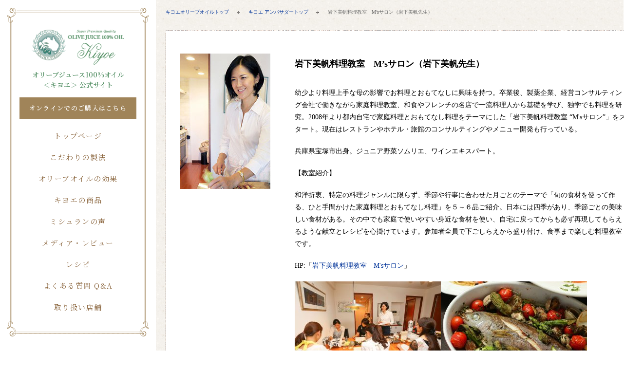

--- FILE ---
content_type: text/html; charset=UTF-8
request_url: https://www.valox.jp/category/recipe_ambassador/%E5%B2%A9%E4%B8%8B%E7%BE%8E%E5%B8%86%E6%96%99%E7%90%86%E6%95%99%E5%AE%A4%E3%80%80ms%E3%82%B5%E3%83%AD%E3%83%B3%EF%BC%88%E5%B2%A9%E4%B8%8B%E7%BE%8E%E5%B8%86%E5%85%88%E7%94%9F%EF%BC%89
body_size: 12741
content:
<!doctype html>
<html lang="ja">
<head>
	
	<meta http-equiv="X-UA-Compatible" content="IE=edge">
	<meta charset="utf-8">
	<meta name="viewport" content="width=device-width">
	<meta name="format-detection" content="telephone=no">
	
	
	
	<link rel="preconnect" href="https://fonts.googleapis.com">
	<link rel="preconnect" href="https://fonts.gstatic.com" crossorigin>
  <link href="https://fonts.googleapis.com/css2?family=Noto+Serif+JP:wght@400;500;600&display=swap" rel="stylesheet">
	<link rel="alternate" type="application/rss+xml" title="オリーブオイル　キヨエ® RSS Feed" href="https://www.valox.jp/feed" />
	<link rel="alternate" type="application/atom+xml" title="オリーブオイル　キヨエ® Atom Feed" href="https://www.valox.jp/feed/atom" />
	<link rel="pingback" href="https://www.valox.jp/wp/xmlrpc.php" />

	<link rel="icon" type="image/x-icon" href="https://www.valox.jp/wp/wp-content/themes/kiyoe2022/images/common/favicon.ico" />
  <link rel="apple-touch-icon" type="image/png" href="https://www.valox.jp/wp/wp-content/themes/kiyoe2022/images/common/apple-touch-icon.png" />
  <link rel="icon" type="image/png" href="https://www.valox.jp/wp/wp-content/themes/kiyoe2022/images/common/android-chrome-192x192.png">
	
	<link rel="stylesheet" href="https://www.valox.jp/wp/wp-content/themes/kiyoe2022/css/style.css">
	<script type="text/javascript" src="https://www.valox.jp/wp/wp-content/themes/kiyoe2022/js/jquery-1.8.2.js"></script>
	<script type="text/javascript" src="https://www.valox.jp/wp/wp-content/themes/kiyoe2022/js/common.js"></script>
	
		<link rel="stylesheet" href="https://www.valox.jp/wp/wp-content/themes/kiyoe2022/css/ancestor.css">
		
		<script type="text/javascript" src="https://www.valox.jp/wp/wp-content/themes/kiyoe2022/js/jquery.matchHeight-min.js"></script>
	
	<script type="text/javascript">
		$(function() {
	    $('.mHeight').matchHeight();
	});
	</script>
		
		
	
		<!-- All in One SEO 4.2.1.1 -->
		<title>岩下美帆料理教室 M'sサロン（岩下美帆先生） | オリーブオイル キヨエ®</title>
		<meta name="description" content="幼少より料理上手な母の影響でお料理とおもてなしに興味を持つ。卒業後、製薬企業、経営コンサルティング会社で働きながら家庭料理教室、和食やフレンチの名店で一流料理人から基礎を学び、独学でも料理を研究。2008年より都内自宅で家庭料理とおもてなし料理をテーマにした「岩下美帆料理教室 “M&#039;sサロン”」をスタート。現在はレストランやホテル・旅館のコンサルティングやメニュー開発も行っている。 兵庫県宝塚市出身。ジュニア野菜ソムリエ、ワインエキスパート。 【教室紹介】 和洋折衷、特定の料理ジャンルに限らず、季節や行事に合わせた月ごとのテーマで「旬の食材を使って作る、ひと手間かけた家庭料理とおもてなし料理」を５～６品ご紹介。日本には四季があり、季節ごとの美味しい食材がある。その中でも家庭で使いやすい身近な食材を使い、自宅に戻ってからも必ず再現してもらえるような献立とレシピを心掛けています。参加者全員で下ごしらえから盛り付け、食事まで楽しむ料理教室です。 HP:「岩下美帆料理教室 M&#039;sサロン」 " />
		<meta name="robots" content="max-image-preview:large" />
		<link rel="canonical" href="https://www.valox.jp/category/recipe_ambassador/%E5%B2%A9%E4%B8%8B%E7%BE%8E%E5%B8%86%E6%96%99%E7%90%86%E6%95%99%E5%AE%A4%E3%80%80ms%E3%82%B5%E3%83%AD%E3%83%B3%EF%BC%88%E5%B2%A9%E4%B8%8B%E7%BE%8E%E5%B8%86%E5%85%88%E7%94%9F%EF%BC%89" />
		<script type="application/ld+json" class="aioseo-schema">
			{"@context":"https:\/\/schema.org","@graph":[{"@type":"WebSite","@id":"https:\/\/www.valox.jp\/#website","url":"https:\/\/www.valox.jp\/","name":"\u30aa\u30ea\u30fc\u30d6\u30aa\u30a4\u30eb\u3000\u30ad\u30e8\u30a8\u00ae","description":"\u30ce\u30f3\u30d5\u30a3\u30eb\u30bf\u30fc\u88fd\u6cd5\u3067\u30c8\u30e9\u30f3\u30b9\u8102\u80aa\u9178\u30bc\u30ed\u306e\u30aa\u30ea\u30fc\u30d6\u30b8\u30e5\u30fc\u30b9100%\u30aa\u30a4\u30eb\u3002\u4e00\u6d41\u30b7\u30a7\u30d5\u304a\u3059\u3059\u3081\u306e\u7f8e\u5473\u3057\u3044\u30aa\u30ea\u30fc\u30d6 \u30aa\u30a4\u30eb\u3067\u3001\u96d1\u8a8c\u3084\u30e1\u30c7\u30a3\u30a2\u3067\u3082\u4eba\u6c17\u3002\u5927\u5207\u306a\u4eba\u3078\u306e\u30ae\u30d5\u30c8\u3067\u3082\u304a\u3059\u3059\u3081\u3067\u3059\u3002","inLanguage":"ja","publisher":{"@id":"https:\/\/www.valox.jp\/#organization"}},{"@type":"Organization","@id":"https:\/\/www.valox.jp\/#organization","name":"\u30aa\u30ea\u30fc\u30d6\u30aa\u30a4\u30eb\u3000\u30ad\u30e8\u30a8\u00ae","url":"https:\/\/www.valox.jp\/"},{"@type":"BreadcrumbList","@id":"https:\/\/www.valox.jp\/category\/recipe_ambassador\/%E5%B2%A9%E4%B8%8B%E7%BE%8E%E5%B8%86%E6%96%99%E7%90%86%E6%95%99%E5%AE%A4%E3%80%80ms%E3%82%B5%E3%83%AD%E3%83%B3%EF%BC%88%E5%B2%A9%E4%B8%8B%E7%BE%8E%E5%B8%86%E5%85%88%E7%94%9F%EF%BC%89#breadcrumblist","itemListElement":[{"@type":"ListItem","@id":"https:\/\/www.valox.jp\/#listItem","position":1,"item":{"@type":"WebPage","@id":"https:\/\/www.valox.jp\/","name":"\u30db\u30fc\u30e0","description":"\u30ce\u30f3\u30d5\u30a3\u30eb\u30bf\u30fc\u88fd\u6cd5\u3067\u30c8\u30e9\u30f3\u30b9\u8102\u80aa\u9178\u30bc\u30ed\u306e\u30a8\u30af\u30b9\u30c8\u30e9\u30d0\u30fc\u30b8\u30f3\u30aa\u30ea\u30fc\u30d6\u30aa\u30a4\u30eb\uff08\u30aa\u30ea\u30fc\u30d6\u30b8\u30e5\u30fc\u30b9100%\u30aa\u30a4\u30eb\uff09\u3002\u4e00\u6d41\u30b7\u30a7\u30d5\u304a\u3059\u3059\u3081\u306e\u7f8e\u5473\u3057\u3044\u30aa\u30ea\u30fc\u30d6\u30aa\u30a4\u30eb\u3067\u3001\u96d1\u8a8c\u3084\u30e1\u30c7\u30a3\u30a2\u3067\u3082\u4eba\u6c17\u3002\u5927\u5207\u306a\u4eba\u3078\u306e\u30ae\u30d5\u30c8\u3067\u3082\u304a\u3059\u3059\u3081\u3067\u3059\u3002","url":"https:\/\/www.valox.jp\/"},"nextItem":"https:\/\/www.valox.jp\/category\/recipe_ambassador#listItem"},{"@type":"ListItem","@id":"https:\/\/www.valox.jp\/category\/recipe_ambassador#listItem","position":2,"item":{"@type":"WebPage","@id":"https:\/\/www.valox.jp\/category\/recipe_ambassador","name":"\u30ad\u30e8\u30a8 \u30a2\u30f3\u30d0\u30b5\u30c0\u30fc","description":"\u5e7c\u5c11\u3088\u308a\u6599\u7406\u4e0a\u624b\u306a\u6bcd\u306e\u5f71\u97ff\u3067\u304a\u6599\u7406\u3068\u304a\u3082\u3066\u306a\u3057\u306b\u8208\u5473\u3092\u6301\u3064\u3002\u5352\u696d\u5f8c\u3001\u88fd\u85ac\u4f01\u696d\u3001\u7d4c\u55b6\u30b3\u30f3\u30b5\u30eb\u30c6\u30a3\u30f3\u30b0\u4f1a\u793e\u3067\u50cd\u304d\u306a\u304c\u3089\u5bb6\u5ead\u6599\u7406\u6559\u5ba4\u3001\u548c\u98df\u3084\u30d5\u30ec\u30f3\u30c1\u306e\u540d\u5e97\u3067\u4e00\u6d41\u6599\u7406\u4eba\u304b\u3089\u57fa\u790e\u3092\u5b66\u3073\u3001\u72ec\u5b66\u3067\u3082\u6599\u7406\u3092\u7814\u7a76\u30022008\u5e74\u3088\u308a\u90fd\u5185\u81ea\u5b85\u3067\u5bb6\u5ead\u6599\u7406\u3068\u304a\u3082\u3066\u306a\u3057\u6599\u7406\u3092\u30c6\u30fc\u30de\u306b\u3057\u305f\u300c\u5ca9\u4e0b\u7f8e\u5e06\u6599\u7406\u6559\u5ba4 \u201cM's\u30b5\u30ed\u30f3\u201d\u300d\u3092\u30b9\u30bf\u30fc\u30c8\u3002\u73fe\u5728\u306f\u30ec\u30b9\u30c8\u30e9\u30f3\u3084\u30db\u30c6\u30eb\u30fb\u65c5\u9928\u306e\u30b3\u30f3\u30b5\u30eb\u30c6\u30a3\u30f3\u30b0\u3084\u30e1\u30cb\u30e5\u30fc\u958b\u767a\u3082\u884c\u3063\u3066\u3044\u308b\u3002 \u5175\u5eab\u770c\u5b9d\u585a\u5e02\u51fa\u8eab\u3002\u30b8\u30e5\u30cb\u30a2\u91ce\u83dc\u30bd\u30e0\u30ea\u30a8\u3001\u30ef\u30a4\u30f3\u30a8\u30ad\u30b9\u30d1\u30fc\u30c8\u3002 \u3010\u6559\u5ba4\u7d39\u4ecb\u3011 \u548c\u6d0b\u6298\u8877\u3001\u7279\u5b9a\u306e\u6599\u7406\u30b8\u30e3\u30f3\u30eb\u306b\u9650\u3089\u305a\u3001\u5b63\u7bc0\u3084\u884c\u4e8b\u306b\u5408\u308f\u305b\u305f\u6708\u3054\u3068\u306e\u30c6\u30fc\u30de\u3067\u300c\u65ec\u306e\u98df\u6750\u3092\u4f7f\u3063\u3066\u4f5c\u308b\u3001\u3072\u3068\u624b\u9593\u304b\u3051\u305f\u5bb6\u5ead\u6599\u7406\u3068\u304a\u3082\u3066\u306a\u3057\u6599\u7406\u300d\u3092\uff15\uff5e\uff16\u54c1\u3054\u7d39\u4ecb\u3002\u65e5\u672c\u306b\u306f\u56db\u5b63\u304c\u3042\u308a\u3001\u5b63\u7bc0\u3054\u3068\u306e\u7f8e\u5473\u3057\u3044\u98df\u6750\u304c\u3042\u308b\u3002\u305d\u306e\u4e2d\u3067\u3082\u5bb6\u5ead\u3067\u4f7f\u3044\u3084\u3059\u3044\u8eab\u8fd1\u306a\u98df\u6750\u3092\u4f7f\u3044\u3001\u81ea\u5b85\u306b\u623b\u3063\u3066\u304b\u3089\u3082\u5fc5\u305a\u518d\u73fe\u3057\u3066\u3082\u3089\u3048\u308b\u3088\u3046\u306a\u732e\u7acb\u3068\u30ec\u30b7\u30d4\u3092\u5fc3\u639b\u3051\u3066\u3044\u307e\u3059\u3002\u53c2\u52a0\u8005\u5168\u54e1\u3067\u4e0b\u3054\u3057\u3089\u3048\u304b\u3089\u76db\u308a\u4ed8\u3051\u3001\u98df\u4e8b\u307e\u3067\u697d\u3057\u3080\u6599\u7406\u6559\u5ba4\u3067\u3059\u3002 HP:\u300c\u5ca9\u4e0b\u7f8e\u5e06\u6599\u7406\u6559\u5ba4 M's\u30b5\u30ed\u30f3\u300d","url":"https:\/\/www.valox.jp\/category\/recipe_ambassador"},"nextItem":"https:\/\/www.valox.jp\/category\/recipe_ambassador\/%e5%b2%a9%e4%b8%8b%e7%be%8e%e5%b8%86%e6%96%99%e7%90%86%e6%95%99%e5%ae%a4%e3%80%80ms%e3%82%b5%e3%83%ad%e3%83%b3%ef%bc%88%e5%b2%a9%e4%b8%8b%e7%be%8e%e5%b8%86%e5%85%88%e7%94%9f%ef%bc%89#listItem","previousItem":"https:\/\/www.valox.jp\/#listItem"},{"@type":"ListItem","@id":"https:\/\/www.valox.jp\/category\/recipe_ambassador\/%e5%b2%a9%e4%b8%8b%e7%be%8e%e5%b8%86%e6%96%99%e7%90%86%e6%95%99%e5%ae%a4%e3%80%80ms%e3%82%b5%e3%83%ad%e3%83%b3%ef%bc%88%e5%b2%a9%e4%b8%8b%e7%be%8e%e5%b8%86%e5%85%88%e7%94%9f%ef%bc%89#listItem","position":3,"item":{"@type":"WebPage","@id":"https:\/\/www.valox.jp\/category\/recipe_ambassador\/%e5%b2%a9%e4%b8%8b%e7%be%8e%e5%b8%86%e6%96%99%e7%90%86%e6%95%99%e5%ae%a4%e3%80%80ms%e3%82%b5%e3%83%ad%e3%83%b3%ef%bc%88%e5%b2%a9%e4%b8%8b%e7%be%8e%e5%b8%86%e5%85%88%e7%94%9f%ef%bc%89","name":"\u5ca9\u4e0b\u7f8e\u5e06\u6599\u7406\u6559\u5ba4\u3000M's\u30b5\u30ed\u30f3\uff08\u5ca9\u4e0b\u7f8e\u5e06\u5148\u751f\uff09","description":"\u5e7c\u5c11\u3088\u308a\u6599\u7406\u4e0a\u624b\u306a\u6bcd\u306e\u5f71\u97ff\u3067\u304a\u6599\u7406\u3068\u304a\u3082\u3066\u306a\u3057\u306b\u8208\u5473\u3092\u6301\u3064\u3002\u5352\u696d\u5f8c\u3001\u88fd\u85ac\u4f01\u696d\u3001\u7d4c\u55b6\u30b3\u30f3\u30b5\u30eb\u30c6\u30a3\u30f3\u30b0\u4f1a\u793e\u3067\u50cd\u304d\u306a\u304c\u3089\u5bb6\u5ead\u6599\u7406\u6559\u5ba4\u3001\u548c\u98df\u3084\u30d5\u30ec\u30f3\u30c1\u306e\u540d\u5e97\u3067\u4e00\u6d41\u6599\u7406\u4eba\u304b\u3089\u57fa\u790e\u3092\u5b66\u3073\u3001\u72ec\u5b66\u3067\u3082\u6599\u7406\u3092\u7814\u7a76\u30022008\u5e74\u3088\u308a\u90fd\u5185\u81ea\u5b85\u3067\u5bb6\u5ead\u6599\u7406\u3068\u304a\u3082\u3066\u306a\u3057\u6599\u7406\u3092\u30c6\u30fc\u30de\u306b\u3057\u305f\u300c\u5ca9\u4e0b\u7f8e\u5e06\u6599\u7406\u6559\u5ba4 \u201cM's\u30b5\u30ed\u30f3\u201d\u300d\u3092\u30b9\u30bf\u30fc\u30c8\u3002\u73fe\u5728\u306f\u30ec\u30b9\u30c8\u30e9\u30f3\u3084\u30db\u30c6\u30eb\u30fb\u65c5\u9928\u306e\u30b3\u30f3\u30b5\u30eb\u30c6\u30a3\u30f3\u30b0\u3084\u30e1\u30cb\u30e5\u30fc\u958b\u767a\u3082\u884c\u3063\u3066\u3044\u308b\u3002 \u5175\u5eab\u770c\u5b9d\u585a\u5e02\u51fa\u8eab\u3002\u30b8\u30e5\u30cb\u30a2\u91ce\u83dc\u30bd\u30e0\u30ea\u30a8\u3001\u30ef\u30a4\u30f3\u30a8\u30ad\u30b9\u30d1\u30fc\u30c8\u3002 \u3010\u6559\u5ba4\u7d39\u4ecb\u3011 \u548c\u6d0b\u6298\u8877\u3001\u7279\u5b9a\u306e\u6599\u7406\u30b8\u30e3\u30f3\u30eb\u306b\u9650\u3089\u305a\u3001\u5b63\u7bc0\u3084\u884c\u4e8b\u306b\u5408\u308f\u305b\u305f\u6708\u3054\u3068\u306e\u30c6\u30fc\u30de\u3067\u300c\u65ec\u306e\u98df\u6750\u3092\u4f7f\u3063\u3066\u4f5c\u308b\u3001\u3072\u3068\u624b\u9593\u304b\u3051\u305f\u5bb6\u5ead\u6599\u7406\u3068\u304a\u3082\u3066\u306a\u3057\u6599\u7406\u300d\u3092\uff15\uff5e\uff16\u54c1\u3054\u7d39\u4ecb\u3002\u65e5\u672c\u306b\u306f\u56db\u5b63\u304c\u3042\u308a\u3001\u5b63\u7bc0\u3054\u3068\u306e\u7f8e\u5473\u3057\u3044\u98df\u6750\u304c\u3042\u308b\u3002\u305d\u306e\u4e2d\u3067\u3082\u5bb6\u5ead\u3067\u4f7f\u3044\u3084\u3059\u3044\u8eab\u8fd1\u306a\u98df\u6750\u3092\u4f7f\u3044\u3001\u81ea\u5b85\u306b\u623b\u3063\u3066\u304b\u3089\u3082\u5fc5\u305a\u518d\u73fe\u3057\u3066\u3082\u3089\u3048\u308b\u3088\u3046\u306a\u732e\u7acb\u3068\u30ec\u30b7\u30d4\u3092\u5fc3\u639b\u3051\u3066\u3044\u307e\u3059\u3002\u53c2\u52a0\u8005\u5168\u54e1\u3067\u4e0b\u3054\u3057\u3089\u3048\u304b\u3089\u76db\u308a\u4ed8\u3051\u3001\u98df\u4e8b\u307e\u3067\u697d\u3057\u3080\u6599\u7406\u6559\u5ba4\u3067\u3059\u3002 HP:\u300c\u5ca9\u4e0b\u7f8e\u5e06\u6599\u7406\u6559\u5ba4 M's\u30b5\u30ed\u30f3\u300d","url":"https:\/\/www.valox.jp\/category\/recipe_ambassador\/%e5%b2%a9%e4%b8%8b%e7%be%8e%e5%b8%86%e6%96%99%e7%90%86%e6%95%99%e5%ae%a4%e3%80%80ms%e3%82%b5%e3%83%ad%e3%83%b3%ef%bc%88%e5%b2%a9%e4%b8%8b%e7%be%8e%e5%b8%86%e5%85%88%e7%94%9f%ef%bc%89"},"previousItem":"https:\/\/www.valox.jp\/category\/recipe_ambassador#listItem"}]},{"@type":"CollectionPage","@id":"https:\/\/www.valox.jp\/category\/recipe_ambassador\/%E5%B2%A9%E4%B8%8B%E7%BE%8E%E5%B8%86%E6%96%99%E7%90%86%E6%95%99%E5%AE%A4%E3%80%80ms%E3%82%B5%E3%83%AD%E3%83%B3%EF%BC%88%E5%B2%A9%E4%B8%8B%E7%BE%8E%E5%B8%86%E5%85%88%E7%94%9F%EF%BC%89#collectionpage","url":"https:\/\/www.valox.jp\/category\/recipe_ambassador\/%E5%B2%A9%E4%B8%8B%E7%BE%8E%E5%B8%86%E6%96%99%E7%90%86%E6%95%99%E5%AE%A4%E3%80%80ms%E3%82%B5%E3%83%AD%E3%83%B3%EF%BC%88%E5%B2%A9%E4%B8%8B%E7%BE%8E%E5%B8%86%E5%85%88%E7%94%9F%EF%BC%89","name":"\u5ca9\u4e0b\u7f8e\u5e06\u6599\u7406\u6559\u5ba4 M's\u30b5\u30ed\u30f3\uff08\u5ca9\u4e0b\u7f8e\u5e06\u5148\u751f\uff09 | \u30aa\u30ea\u30fc\u30d6\u30aa\u30a4\u30eb \u30ad\u30e8\u30a8\u00ae","description":"\u5e7c\u5c11\u3088\u308a\u6599\u7406\u4e0a\u624b\u306a\u6bcd\u306e\u5f71\u97ff\u3067\u304a\u6599\u7406\u3068\u304a\u3082\u3066\u306a\u3057\u306b\u8208\u5473\u3092\u6301\u3064\u3002\u5352\u696d\u5f8c\u3001\u88fd\u85ac\u4f01\u696d\u3001\u7d4c\u55b6\u30b3\u30f3\u30b5\u30eb\u30c6\u30a3\u30f3\u30b0\u4f1a\u793e\u3067\u50cd\u304d\u306a\u304c\u3089\u5bb6\u5ead\u6599\u7406\u6559\u5ba4\u3001\u548c\u98df\u3084\u30d5\u30ec\u30f3\u30c1\u306e\u540d\u5e97\u3067\u4e00\u6d41\u6599\u7406\u4eba\u304b\u3089\u57fa\u790e\u3092\u5b66\u3073\u3001\u72ec\u5b66\u3067\u3082\u6599\u7406\u3092\u7814\u7a76\u30022008\u5e74\u3088\u308a\u90fd\u5185\u81ea\u5b85\u3067\u5bb6\u5ead\u6599\u7406\u3068\u304a\u3082\u3066\u306a\u3057\u6599\u7406\u3092\u30c6\u30fc\u30de\u306b\u3057\u305f\u300c\u5ca9\u4e0b\u7f8e\u5e06\u6599\u7406\u6559\u5ba4 \u201cM's\u30b5\u30ed\u30f3\u201d\u300d\u3092\u30b9\u30bf\u30fc\u30c8\u3002\u73fe\u5728\u306f\u30ec\u30b9\u30c8\u30e9\u30f3\u3084\u30db\u30c6\u30eb\u30fb\u65c5\u9928\u306e\u30b3\u30f3\u30b5\u30eb\u30c6\u30a3\u30f3\u30b0\u3084\u30e1\u30cb\u30e5\u30fc\u958b\u767a\u3082\u884c\u3063\u3066\u3044\u308b\u3002 \u5175\u5eab\u770c\u5b9d\u585a\u5e02\u51fa\u8eab\u3002\u30b8\u30e5\u30cb\u30a2\u91ce\u83dc\u30bd\u30e0\u30ea\u30a8\u3001\u30ef\u30a4\u30f3\u30a8\u30ad\u30b9\u30d1\u30fc\u30c8\u3002 \u3010\u6559\u5ba4\u7d39\u4ecb\u3011 \u548c\u6d0b\u6298\u8877\u3001\u7279\u5b9a\u306e\u6599\u7406\u30b8\u30e3\u30f3\u30eb\u306b\u9650\u3089\u305a\u3001\u5b63\u7bc0\u3084\u884c\u4e8b\u306b\u5408\u308f\u305b\u305f\u6708\u3054\u3068\u306e\u30c6\u30fc\u30de\u3067\u300c\u65ec\u306e\u98df\u6750\u3092\u4f7f\u3063\u3066\u4f5c\u308b\u3001\u3072\u3068\u624b\u9593\u304b\u3051\u305f\u5bb6\u5ead\u6599\u7406\u3068\u304a\u3082\u3066\u306a\u3057\u6599\u7406\u300d\u3092\uff15\uff5e\uff16\u54c1\u3054\u7d39\u4ecb\u3002\u65e5\u672c\u306b\u306f\u56db\u5b63\u304c\u3042\u308a\u3001\u5b63\u7bc0\u3054\u3068\u306e\u7f8e\u5473\u3057\u3044\u98df\u6750\u304c\u3042\u308b\u3002\u305d\u306e\u4e2d\u3067\u3082\u5bb6\u5ead\u3067\u4f7f\u3044\u3084\u3059\u3044\u8eab\u8fd1\u306a\u98df\u6750\u3092\u4f7f\u3044\u3001\u81ea\u5b85\u306b\u623b\u3063\u3066\u304b\u3089\u3082\u5fc5\u305a\u518d\u73fe\u3057\u3066\u3082\u3089\u3048\u308b\u3088\u3046\u306a\u732e\u7acb\u3068\u30ec\u30b7\u30d4\u3092\u5fc3\u639b\u3051\u3066\u3044\u307e\u3059\u3002\u53c2\u52a0\u8005\u5168\u54e1\u3067\u4e0b\u3054\u3057\u3089\u3048\u304b\u3089\u76db\u308a\u4ed8\u3051\u3001\u98df\u4e8b\u307e\u3067\u697d\u3057\u3080\u6599\u7406\u6559\u5ba4\u3067\u3059\u3002 HP:\u300c\u5ca9\u4e0b\u7f8e\u5e06\u6599\u7406\u6559\u5ba4 M's\u30b5\u30ed\u30f3\u300d","inLanguage":"ja","isPartOf":{"@id":"https:\/\/www.valox.jp\/#website"},"breadcrumb":{"@id":"https:\/\/www.valox.jp\/category\/recipe_ambassador\/%E5%B2%A9%E4%B8%8B%E7%BE%8E%E5%B8%86%E6%96%99%E7%90%86%E6%95%99%E5%AE%A4%E3%80%80ms%E3%82%B5%E3%83%AD%E3%83%B3%EF%BC%88%E5%B2%A9%E4%B8%8B%E7%BE%8E%E5%B8%86%E5%85%88%E7%94%9F%EF%BC%89#breadcrumblist"}}]}
		</script>
		<!-- All in One SEO -->


<!-- Google Tag Manager for WordPress by gtm4wp.com -->
<script data-cfasync="false" data-pagespeed-no-defer>
	var gtm4wp_datalayer_name = "dataLayer";
	var dataLayer = dataLayer || [];
</script>
<!-- End Google Tag Manager for WordPress by gtm4wp.com --><link rel='dns-prefetch' href='//www.google.com' />
<link rel='dns-prefetch' href='//s.w.org' />
<link rel="alternate" type="application/rss+xml" title="オリーブオイル　キヨエ® &raquo; 岩下美帆料理教室　M&#039;sサロン（岩下美帆先生） カテゴリーのフィード" href="https://www.valox.jp/category/recipe_ambassador/%e5%b2%a9%e4%b8%8b%e7%be%8e%e5%b8%86%e6%96%99%e7%90%86%e6%95%99%e5%ae%a4%e3%80%80ms%e3%82%b5%e3%83%ad%e3%83%b3%ef%bc%88%e5%b2%a9%e4%b8%8b%e7%be%8e%e5%b8%86%e5%85%88%e7%94%9f%ef%bc%89/feed" />
<script type="text/javascript">
window._wpemojiSettings = {"baseUrl":"https:\/\/s.w.org\/images\/core\/emoji\/13.1.0\/72x72\/","ext":".png","svgUrl":"https:\/\/s.w.org\/images\/core\/emoji\/13.1.0\/svg\/","svgExt":".svg","source":{"concatemoji":"https:\/\/www.valox.jp\/wp\/wp-includes\/js\/wp-emoji-release.min.js?ver=5.9.12"}};
/*! This file is auto-generated */
!function(e,a,t){var n,r,o,i=a.createElement("canvas"),p=i.getContext&&i.getContext("2d");function s(e,t){var a=String.fromCharCode;p.clearRect(0,0,i.width,i.height),p.fillText(a.apply(this,e),0,0);e=i.toDataURL();return p.clearRect(0,0,i.width,i.height),p.fillText(a.apply(this,t),0,0),e===i.toDataURL()}function c(e){var t=a.createElement("script");t.src=e,t.defer=t.type="text/javascript",a.getElementsByTagName("head")[0].appendChild(t)}for(o=Array("flag","emoji"),t.supports={everything:!0,everythingExceptFlag:!0},r=0;r<o.length;r++)t.supports[o[r]]=function(e){if(!p||!p.fillText)return!1;switch(p.textBaseline="top",p.font="600 32px Arial",e){case"flag":return s([127987,65039,8205,9895,65039],[127987,65039,8203,9895,65039])?!1:!s([55356,56826,55356,56819],[55356,56826,8203,55356,56819])&&!s([55356,57332,56128,56423,56128,56418,56128,56421,56128,56430,56128,56423,56128,56447],[55356,57332,8203,56128,56423,8203,56128,56418,8203,56128,56421,8203,56128,56430,8203,56128,56423,8203,56128,56447]);case"emoji":return!s([10084,65039,8205,55357,56613],[10084,65039,8203,55357,56613])}return!1}(o[r]),t.supports.everything=t.supports.everything&&t.supports[o[r]],"flag"!==o[r]&&(t.supports.everythingExceptFlag=t.supports.everythingExceptFlag&&t.supports[o[r]]);t.supports.everythingExceptFlag=t.supports.everythingExceptFlag&&!t.supports.flag,t.DOMReady=!1,t.readyCallback=function(){t.DOMReady=!0},t.supports.everything||(n=function(){t.readyCallback()},a.addEventListener?(a.addEventListener("DOMContentLoaded",n,!1),e.addEventListener("load",n,!1)):(e.attachEvent("onload",n),a.attachEvent("onreadystatechange",function(){"complete"===a.readyState&&t.readyCallback()})),(n=t.source||{}).concatemoji?c(n.concatemoji):n.wpemoji&&n.twemoji&&(c(n.twemoji),c(n.wpemoji)))}(window,document,window._wpemojiSettings);
</script>
<style type="text/css">
img.wp-smiley,
img.emoji {
	display: inline !important;
	border: none !important;
	box-shadow: none !important;
	height: 1em !important;
	width: 1em !important;
	margin: 0 0.07em !important;
	vertical-align: -0.1em !important;
	background: none !important;
	padding: 0 !important;
}
</style>
	<link rel='stylesheet' id='colorbox-theme1-css'  href='https://www.valox.jp/wp/wp-content/plugins/jquery-colorbox/themes/theme1/colorbox.css?ver=4.6.2' type='text/css' media='screen' />
<link rel='stylesheet' id='sbi_styles-css'  href='https://www.valox.jp/wp/wp-content/plugins/instagram-feed/css/sbi-styles.min.css?ver=6.0.5' type='text/css' media='all' />
<link rel='stylesheet' id='wp-block-library-css'  href='https://www.valox.jp/wp/wp-includes/css/dist/block-library/style.min.css?ver=5.9.12' type='text/css' media='all' />
<style id='global-styles-inline-css' type='text/css'>
body{--wp--preset--color--black: #000000;--wp--preset--color--cyan-bluish-gray: #abb8c3;--wp--preset--color--white: #ffffff;--wp--preset--color--pale-pink: #f78da7;--wp--preset--color--vivid-red: #cf2e2e;--wp--preset--color--luminous-vivid-orange: #ff6900;--wp--preset--color--luminous-vivid-amber: #fcb900;--wp--preset--color--light-green-cyan: #7bdcb5;--wp--preset--color--vivid-green-cyan: #00d084;--wp--preset--color--pale-cyan-blue: #8ed1fc;--wp--preset--color--vivid-cyan-blue: #0693e3;--wp--preset--color--vivid-purple: #9b51e0;--wp--preset--gradient--vivid-cyan-blue-to-vivid-purple: linear-gradient(135deg,rgba(6,147,227,1) 0%,rgb(155,81,224) 100%);--wp--preset--gradient--light-green-cyan-to-vivid-green-cyan: linear-gradient(135deg,rgb(122,220,180) 0%,rgb(0,208,130) 100%);--wp--preset--gradient--luminous-vivid-amber-to-luminous-vivid-orange: linear-gradient(135deg,rgba(252,185,0,1) 0%,rgba(255,105,0,1) 100%);--wp--preset--gradient--luminous-vivid-orange-to-vivid-red: linear-gradient(135deg,rgba(255,105,0,1) 0%,rgb(207,46,46) 100%);--wp--preset--gradient--very-light-gray-to-cyan-bluish-gray: linear-gradient(135deg,rgb(238,238,238) 0%,rgb(169,184,195) 100%);--wp--preset--gradient--cool-to-warm-spectrum: linear-gradient(135deg,rgb(74,234,220) 0%,rgb(151,120,209) 20%,rgb(207,42,186) 40%,rgb(238,44,130) 60%,rgb(251,105,98) 80%,rgb(254,248,76) 100%);--wp--preset--gradient--blush-light-purple: linear-gradient(135deg,rgb(255,206,236) 0%,rgb(152,150,240) 100%);--wp--preset--gradient--blush-bordeaux: linear-gradient(135deg,rgb(254,205,165) 0%,rgb(254,45,45) 50%,rgb(107,0,62) 100%);--wp--preset--gradient--luminous-dusk: linear-gradient(135deg,rgb(255,203,112) 0%,rgb(199,81,192) 50%,rgb(65,88,208) 100%);--wp--preset--gradient--pale-ocean: linear-gradient(135deg,rgb(255,245,203) 0%,rgb(182,227,212) 50%,rgb(51,167,181) 100%);--wp--preset--gradient--electric-grass: linear-gradient(135deg,rgb(202,248,128) 0%,rgb(113,206,126) 100%);--wp--preset--gradient--midnight: linear-gradient(135deg,rgb(2,3,129) 0%,rgb(40,116,252) 100%);--wp--preset--duotone--dark-grayscale: url('#wp-duotone-dark-grayscale');--wp--preset--duotone--grayscale: url('#wp-duotone-grayscale');--wp--preset--duotone--purple-yellow: url('#wp-duotone-purple-yellow');--wp--preset--duotone--blue-red: url('#wp-duotone-blue-red');--wp--preset--duotone--midnight: url('#wp-duotone-midnight');--wp--preset--duotone--magenta-yellow: url('#wp-duotone-magenta-yellow');--wp--preset--duotone--purple-green: url('#wp-duotone-purple-green');--wp--preset--duotone--blue-orange: url('#wp-duotone-blue-orange');--wp--preset--font-size--small: 13px;--wp--preset--font-size--medium: 20px;--wp--preset--font-size--large: 36px;--wp--preset--font-size--x-large: 42px;}.has-black-color{color: var(--wp--preset--color--black) !important;}.has-cyan-bluish-gray-color{color: var(--wp--preset--color--cyan-bluish-gray) !important;}.has-white-color{color: var(--wp--preset--color--white) !important;}.has-pale-pink-color{color: var(--wp--preset--color--pale-pink) !important;}.has-vivid-red-color{color: var(--wp--preset--color--vivid-red) !important;}.has-luminous-vivid-orange-color{color: var(--wp--preset--color--luminous-vivid-orange) !important;}.has-luminous-vivid-amber-color{color: var(--wp--preset--color--luminous-vivid-amber) !important;}.has-light-green-cyan-color{color: var(--wp--preset--color--light-green-cyan) !important;}.has-vivid-green-cyan-color{color: var(--wp--preset--color--vivid-green-cyan) !important;}.has-pale-cyan-blue-color{color: var(--wp--preset--color--pale-cyan-blue) !important;}.has-vivid-cyan-blue-color{color: var(--wp--preset--color--vivid-cyan-blue) !important;}.has-vivid-purple-color{color: var(--wp--preset--color--vivid-purple) !important;}.has-black-background-color{background-color: var(--wp--preset--color--black) !important;}.has-cyan-bluish-gray-background-color{background-color: var(--wp--preset--color--cyan-bluish-gray) !important;}.has-white-background-color{background-color: var(--wp--preset--color--white) !important;}.has-pale-pink-background-color{background-color: var(--wp--preset--color--pale-pink) !important;}.has-vivid-red-background-color{background-color: var(--wp--preset--color--vivid-red) !important;}.has-luminous-vivid-orange-background-color{background-color: var(--wp--preset--color--luminous-vivid-orange) !important;}.has-luminous-vivid-amber-background-color{background-color: var(--wp--preset--color--luminous-vivid-amber) !important;}.has-light-green-cyan-background-color{background-color: var(--wp--preset--color--light-green-cyan) !important;}.has-vivid-green-cyan-background-color{background-color: var(--wp--preset--color--vivid-green-cyan) !important;}.has-pale-cyan-blue-background-color{background-color: var(--wp--preset--color--pale-cyan-blue) !important;}.has-vivid-cyan-blue-background-color{background-color: var(--wp--preset--color--vivid-cyan-blue) !important;}.has-vivid-purple-background-color{background-color: var(--wp--preset--color--vivid-purple) !important;}.has-black-border-color{border-color: var(--wp--preset--color--black) !important;}.has-cyan-bluish-gray-border-color{border-color: var(--wp--preset--color--cyan-bluish-gray) !important;}.has-white-border-color{border-color: var(--wp--preset--color--white) !important;}.has-pale-pink-border-color{border-color: var(--wp--preset--color--pale-pink) !important;}.has-vivid-red-border-color{border-color: var(--wp--preset--color--vivid-red) !important;}.has-luminous-vivid-orange-border-color{border-color: var(--wp--preset--color--luminous-vivid-orange) !important;}.has-luminous-vivid-amber-border-color{border-color: var(--wp--preset--color--luminous-vivid-amber) !important;}.has-light-green-cyan-border-color{border-color: var(--wp--preset--color--light-green-cyan) !important;}.has-vivid-green-cyan-border-color{border-color: var(--wp--preset--color--vivid-green-cyan) !important;}.has-pale-cyan-blue-border-color{border-color: var(--wp--preset--color--pale-cyan-blue) !important;}.has-vivid-cyan-blue-border-color{border-color: var(--wp--preset--color--vivid-cyan-blue) !important;}.has-vivid-purple-border-color{border-color: var(--wp--preset--color--vivid-purple) !important;}.has-vivid-cyan-blue-to-vivid-purple-gradient-background{background: var(--wp--preset--gradient--vivid-cyan-blue-to-vivid-purple) !important;}.has-light-green-cyan-to-vivid-green-cyan-gradient-background{background: var(--wp--preset--gradient--light-green-cyan-to-vivid-green-cyan) !important;}.has-luminous-vivid-amber-to-luminous-vivid-orange-gradient-background{background: var(--wp--preset--gradient--luminous-vivid-amber-to-luminous-vivid-orange) !important;}.has-luminous-vivid-orange-to-vivid-red-gradient-background{background: var(--wp--preset--gradient--luminous-vivid-orange-to-vivid-red) !important;}.has-very-light-gray-to-cyan-bluish-gray-gradient-background{background: var(--wp--preset--gradient--very-light-gray-to-cyan-bluish-gray) !important;}.has-cool-to-warm-spectrum-gradient-background{background: var(--wp--preset--gradient--cool-to-warm-spectrum) !important;}.has-blush-light-purple-gradient-background{background: var(--wp--preset--gradient--blush-light-purple) !important;}.has-blush-bordeaux-gradient-background{background: var(--wp--preset--gradient--blush-bordeaux) !important;}.has-luminous-dusk-gradient-background{background: var(--wp--preset--gradient--luminous-dusk) !important;}.has-pale-ocean-gradient-background{background: var(--wp--preset--gradient--pale-ocean) !important;}.has-electric-grass-gradient-background{background: var(--wp--preset--gradient--electric-grass) !important;}.has-midnight-gradient-background{background: var(--wp--preset--gradient--midnight) !important;}.has-small-font-size{font-size: var(--wp--preset--font-size--small) !important;}.has-medium-font-size{font-size: var(--wp--preset--font-size--medium) !important;}.has-large-font-size{font-size: var(--wp--preset--font-size--large) !important;}.has-x-large-font-size{font-size: var(--wp--preset--font-size--x-large) !important;}
</style>
<link rel='stylesheet' id='contact-form-7-css'  href='https://www.valox.jp/wp/wp-content/plugins/contact-form-7/includes/css/styles.css?ver=5.5.6.1' type='text/css' media='all' />
<link rel='stylesheet' id='wp-pagenavi-css'  href='https://www.valox.jp/wp/wp-content/plugins/wp-pagenavi/pagenavi-css.css?ver=2.70' type='text/css' media='all' />
<script type='text/javascript' src='https://www.valox.jp/wp/wp-includes/js/jquery/jquery.min.js?ver=3.6.0' id='jquery-core-js'></script>
<script type='text/javascript' src='https://www.valox.jp/wp/wp-includes/js/jquery/jquery-migrate.min.js?ver=3.3.2' id='jquery-migrate-js'></script>
<script type='text/javascript' id='colorbox-js-extra'>
/* <![CDATA[ */
var jQueryColorboxSettingsArray = {"jQueryColorboxVersion":"4.6.2","colorboxInline":"false","colorboxIframe":"false","colorboxGroupId":"","colorboxTitle":"","colorboxWidth":"false","colorboxHeight":"false","colorboxMaxWidth":"false","colorboxMaxHeight":"false","colorboxSlideshow":"false","colorboxSlideshowAuto":"false","colorboxScalePhotos":"true","colorboxPreloading":"false","colorboxOverlayClose":"false","colorboxLoop":"true","colorboxEscKey":"true","colorboxArrowKey":"true","colorboxScrolling":"true","colorboxOpacity":"0.85","colorboxTransition":"elastic","colorboxSpeed":"350","colorboxSlideshowSpeed":"2500","colorboxClose":"close","colorboxNext":"next","colorboxPrevious":"previous","colorboxSlideshowStart":"start slideshow","colorboxSlideshowStop":"stop slideshow","colorboxCurrent":"{current} of {total} images","colorboxXhrError":"This content failed to load.","colorboxImgError":"This image failed to load.","colorboxImageMaxWidth":"false","colorboxImageMaxHeight":"false","colorboxImageHeight":"90%","colorboxImageWidth":"90%","colorboxLinkHeight":"false","colorboxLinkWidth":"false","colorboxInitialHeight":"100","colorboxInitialWidth":"300","autoColorboxJavaScript":"","autoHideFlash":"","autoColorbox":"true","autoColorboxGalleries":"","addZoomOverlay":"","useGoogleJQuery":"","colorboxAddClassToLinks":""};
/* ]]> */
</script>
<script type='text/javascript' src='https://www.valox.jp/wp/wp-content/plugins/jquery-colorbox/js/jquery.colorbox-min.js?ver=1.4.33' id='colorbox-js'></script>
<script type='text/javascript' src='https://www.valox.jp/wp/wp-content/plugins/jquery-colorbox/js/jquery-colorbox-wrapper-min.js?ver=4.6.2' id='colorbox-wrapper-js'></script>
<link rel="https://api.w.org/" href="https://www.valox.jp/wp-json/" /><link rel="alternate" type="application/json" href="https://www.valox.jp/wp-json/wp/v2/categories/303" />
<!-- Google Tag Manager for WordPress by gtm4wp.com -->
<!-- GTM Container placement set to footer -->
<script data-cfasync="false" data-pagespeed-no-defer type="text/javascript">
	var dataLayer_content = {"pagePostType":"post","pagePostType2":"category-post","pageCategory":["recipe_ambassador","%e5%b2%a9%e4%b8%8b%e7%be%8e%e5%b8%86%e6%96%99%e7%90%86%e6%95%99%e5%ae%a4%e3%80%80ms%e3%82%b5%e3%83%ad%e3%83%b3%ef%bc%88%e5%b2%a9%e4%b8%8b%e7%be%8e%e5%b8%86%e5%85%88%e7%94%9f%ef%bc%89","recipe_dendo","%e3%82%a2%e3%83%92%e3%83%bc%e3%82%b8%e3%83%a7","%e5%88%86%e9%a1%9e-2","syokuzai","%e3%81%9d%e3%82%89%e8%b1%86","%e9%b7%b9%e3%81%ae%e7%88%aa","%e9%b6%8f%e3%81%ae%e7%a0%82%e8%82%9d","%e3%81%ab%e3%82%93%e3%81%ab%e3%81%8f"]};
	dataLayer.push( dataLayer_content );
</script>
<script data-cfasync="false" data-pagespeed-no-defer type="text/javascript">
(function(w,d,s,l,i){w[l]=w[l]||[];w[l].push({'gtm.start':
new Date().getTime(),event:'gtm.js'});var f=d.getElementsByTagName(s)[0],
j=d.createElement(s),dl=l!='dataLayer'?'&l='+l:'';j.async=true;j.src=
'//www.googletagmanager.com/gtm.js?id='+i+dl;f.parentNode.insertBefore(j,f);
})(window,document,'script','dataLayer','GTM-5RLSDLW');
</script>
<!-- End Google Tag Manager for WordPress by gtm4wp.com --><script type="text/javascript" src="https://www.valox.jp/wp/wp-content/plugins/si-captcha-for-wordpress/captcha/si_captcha.js?ver=1768983020"></script>
<!-- begin SI CAPTCHA Anti-Spam - login/register form style -->
<style type="text/css">
.si_captcha_small { width:175px; height:45px; padding-top:10px; padding-bottom:10px; }
.si_captcha_large { width:250px; height:60px; padding-top:10px; padding-bottom:10px; }
img#si_image_com { border-style:none; margin:0; padding-right:5px; float:left; }
img#si_image_reg { border-style:none; margin:0; padding-right:5px; float:left; }
img#si_image_log { border-style:none; margin:0; padding-right:5px; float:left; }
img#si_image_side_login { border-style:none; margin:0; padding-right:5px; float:left; }
img#si_image_checkout { border-style:none; margin:0; padding-right:5px; float:left; }
img#si_image_jetpack { border-style:none; margin:0; padding-right:5px; float:left; }
img#si_image_bbpress_topic { border-style:none; margin:0; padding-right:5px; float:left; }
.si_captcha_refresh { border-style:none; margin:0; vertical-align:bottom; }
div#si_captcha_input { display:block; padding-top:15px; padding-bottom:5px; }
label#si_captcha_code_label { margin:0; }
input#si_captcha_code_input { width:65px; }
p#si_captcha_code_p { clear: left; padding-top:10px; }
.si-captcha-jetpack-error { color:#DC3232; }
</style>
<!-- end SI CAPTCHA Anti-Spam - login/register form style -->
	
	<!--[if (gte IE 6)&(lte IE 8)]>
	<script src="https://www.valox.jp/wp/wp-content/themes/kiyoe2022/js/selectivizr.js"></script>
	<![endif]-->
	
	
	<!-- Facebook Pixel Code for kiyoe -->
	<script>
	!function(f,b,e,v,n,t,s){if(f.fbq)return;n=f.fbq=function(){n.callMethod?
	n.callMethod.apply(n,arguments):n.queue.push(arguments)};if(!f._fbq)f._fbq=n;
	n.push=n;n.loaded=!0;n.version='2.0';n.queue=[];t=b.createElement(e);t.async=!0;
	t.src=v;s=b.getElementsByTagName(e)[0];s.parentNode.insertBefore(t,s)}(window,
	document,'script','//connect.facebook.net/en_US/fbevents.js');
	
	fbq('init', '1706568766283357');
	fbq('track', "PageView");</script>
	<noscript><img height="1" width="1" style="display:none"
	src="https://www.facebook.com/tr?id=1706568766283357&ev=PageView&noscript=1"
	/></noscript>
	<!-- End Facebook Pixel Code -->
	<!-- Twitter universal website tag code -->
	<script>
	!function(e,t,n,s,u,a){e.twq||(s=e.twq=function(){s.exe?s.exe.apply(s,arguments):s.queue.push(arguments);
	},s.version='1.1',s.queue=[],u=t.createElement(n),u.async=!0,u.src='//static.ads-twitter.com/uwt.js',
	a=t.getElementsByTagName(n)[0],a.parentNode.insertBefore(u,a))}(window,document,'script');
	// Insert Twitter Pixel ID and Standard Event data below
	twq('init','o5f2k');
	twq('track','PageView');
	</script>
	<!-- End Twitter universal website tag code -->
</head>

<body>
	<header class="header">
		<div class="header_container">
			<h1 class="header_logo"><a href="https://www.valox.jp"><img src="https://www.valox.jp/wp/wp-content/themes/kiyoe2022/images/common/logo.svg" alt="Super Premium Quality OLIVE JUICE 100% OIL Kiyoe">オリーブジュース100%オイル<br>＜キヨエ＞ 公式サイト</a></h1>
			
			<p><a href="https://shop.valox.jp/" target="_blank" class="online_btn">オンラインでのご購入はこちら</a></p>
			
			<nav class="gnav">
				<ul class="gnav_list">
					<li><a href="https://www.valox.jp">トップページ</a></li>
					<li><a href="https://www.valox.jp/concept_simple">こだわりの製法</a></li>
					<li><a href="https://www.valox.jp/works">オリーブオイルの効果</a></li>
					<li><a href="https://www.valox.jp/products">キヨエの商品</a></li>
					<li><a href="https://www.valox.jp/chef">ミシュランの声</a></li>
					<li><a href="https://www.valox.jp/mediatop">メディア・レビュー</a></li>
					<li><a href="https://www.valox.jp/recipe">レシピ</a></li>
					<li><a href="https://www.valox.jp/voice">よくある質問 Q&A</a></li>
					<li><a href="https://shop.valox.jp/shop" target="_blank">取り扱い店舗</a></li>
				</ul>
			</nav>
		</div>
	</header>
	
	<div id="container">


  <div id="content" class="clearfix">
  <div class="inner">
    <div class="breadcrumb">
      <ol class="clearfix">
        <li><a href="https://www.valox.jp/">キヨエオリーブオイルトップ</a></li>
        <li><a href="https://www.valox.jp/recipe">キヨエ アンバサダートップ</a></li>
				<li>岩下美帆料理教室　M&#8217;sサロン（岩下美帆先生）</li>
      </ol>
    </div>
    <div class="contents_wrap01 clearfix"><img src="https://www.valox.jp/wp/wp-content/themes/kiyoe2022/images/ancestor/bg03_01.gif" width="980" height="10" alt="背景" />
      <div class="contents_box01">
        <div class="recipe_wrap ambassador">

          <div class="amb_box amb_block01">
            <div class="amb_teacher clearfix"><img src="https://www.valox.jp/wp/wp-content/uploads/2018/06/8c5ac5a3af0f506bcad81866575429c1.jpg" />              <div class="msg_teacher">
                <h2>岩下美帆料理教室　M&#8217;sサロン（岩下美帆先生）</h2>
                <p>
                                    <p>幼少より料理上手な母の影響でお料理とおもてなしに興味を持つ。卒業後、製薬企業、経営コンサルティング会社で働きながら家庭料理教室、和食やフレンチの名店で一流料理人から基礎を学び、独学でも料理を研究。2008年より都内自宅で家庭料理とおもてなし料理をテーマにした「岩下美帆料理教室 &#8220;M&#039;sサロン&#8221;」をスタート。現在はレストランやホテル・旅館のコンサルティングやメニュー開発も行っている。</p>
<p>兵庫県宝塚市出身。ジュニア野菜ソムリエ、ワインエキスパート。</p>
<p>
【教室紹介】</p>
<p>和洋折衷、特定の料理ジャンルに限らず、季節や行事に合わせた月ごとのテーマで「旬の食材を使って作る、ひと手間かけた家庭料理とおもてなし料理」を５～６品ご紹介。日本には四季があり、季節ごとの美味しい食材がある。その中でも家庭で使いやすい身近な食材を使い、自宅に戻ってからも必ず再現してもらえるような献立とレシピを心掛けています。参加者全員で下ごしらえから盛り付け、食事まで楽しむ料理教室です。</p>
<p>HP:「<a href="https://www.instagram.com/miho_iwashita/">岩下美帆料理教室　M&#039;sサロン</a>」</p>
<p> <img class="alignnone size-medium wp-image-12779" src="http://www.valox.jp/wp/wp-content/uploads/2018/06/9d15869a8b61f6fd5f1e92569ae6a229-300x200.jpg" alt="" width="300" height="200" /> <img class="alignnone size-medium wp-image-12781" src="http://www.valox.jp/wp/wp-content/uploads/2018/06/f6909c649df024325f9bb88964f5c94b-300x200.jpg" alt="" width="300" height="200" /></p>
                </p>
              </div>
            </div>
            <!--/amb_teacher-->

          </div>
          <!--/amb_box-->

          <div class="amb_box amb_block02">
            <h2 class="amb_ttl"><span class="t01">AMBASSADOR’S RECIPE</span>
              <span class="t02">岩下美帆料理教室　M&#8217;sサロン（岩下美帆先生）</span>
            </h2>
            <div class="amb_recipe_list01 clearfix">

                            <div class="item mHeight"><a href="https://www.valox.jp/%e5%88%86%e9%a1%9e-2/13173.html" title="空豆と砂肝のアヒージョ">
								<img width="218" height="145" src="https://www.valox.jp/wp/wp-content/uploads/2018/11/300c2a80f9dc1d72a6100672d6159b1e-218x145.jpg" class="attachment-thum_ambassador_recipe size-thum_ambassador_recipe colorbox-13173  wp-post-image" alt="" srcset="https://www.valox.jp/wp/wp-content/uploads/2018/11/300c2a80f9dc1d72a6100672d6159b1e-218x145.jpg 218w, https://www.valox.jp/wp/wp-content/uploads/2018/11/300c2a80f9dc1d72a6100672d6159b1e-300x200.jpg 300w, https://www.valox.jp/wp/wp-content/uploads/2018/11/300c2a80f9dc1d72a6100672d6159b1e-768x512.jpg 768w, https://www.valox.jp/wp/wp-content/uploads/2018/11/300c2a80f9dc1d72a6100672d6159b1e-670x447.jpg 670w, https://www.valox.jp/wp/wp-content/uploads/2018/11/300c2a80f9dc1d72a6100672d6159b1e-106x71.jpg 106w, https://www.valox.jp/wp/wp-content/uploads/2018/11/300c2a80f9dc1d72a6100672d6159b1e-289x193.jpg 289w, https://www.valox.jp/wp/wp-content/uploads/2018/11/300c2a80f9dc1d72a6100672d6159b1e-200x133.jpg 200w, https://www.valox.jp/wp/wp-content/uploads/2018/11/300c2a80f9dc1d72a6100672d6159b1e-500x333.jpg 500w, https://www.valox.jp/wp/wp-content/uploads/2018/11/300c2a80f9dc1d72a6100672d6159b1e.jpg 1200w" sizes="(max-width: 218px) 100vw, 218px" />                <h3>空豆と砂肝のアヒージョ</h3>
                <p>「岩下美帆料理教室'M'sサロン'」岩下先生のレシピ</p>
                </a></div>
                            <div class="item mHeight"><a href="https://www.valox.jp/%e5%88%86%e9%a1%9e-2/12572.html" title="苦み野菜とリンゴのサラダ">
								<img width="218" height="145" src="https://www.valox.jp/wp/wp-content/uploads/2018/05/9e112dfc1442421cf1faac8cbaec31bd.jpg" class="attachment-thum_ambassador_recipe size-thum_ambassador_recipe colorbox-12572  wp-post-image" alt="" loading="lazy" srcset="https://www.valox.jp/wp/wp-content/uploads/2018/05/9e112dfc1442421cf1faac8cbaec31bd.jpg 1300w, https://www.valox.jp/wp/wp-content/uploads/2018/05/9e112dfc1442421cf1faac8cbaec31bd-300x200.jpg 300w, https://www.valox.jp/wp/wp-content/uploads/2018/05/9e112dfc1442421cf1faac8cbaec31bd-768x512.jpg 768w, https://www.valox.jp/wp/wp-content/uploads/2018/05/9e112dfc1442421cf1faac8cbaec31bd-670x447.jpg 670w, https://www.valox.jp/wp/wp-content/uploads/2018/05/9e112dfc1442421cf1faac8cbaec31bd-106x71.jpg 106w, https://www.valox.jp/wp/wp-content/uploads/2018/05/9e112dfc1442421cf1faac8cbaec31bd-289x193.jpg 289w, https://www.valox.jp/wp/wp-content/uploads/2018/05/9e112dfc1442421cf1faac8cbaec31bd-200x133.jpg 200w, https://www.valox.jp/wp/wp-content/uploads/2018/05/9e112dfc1442421cf1faac8cbaec31bd-500x333.jpg 500w" sizes="(max-width: 218px) 100vw, 218px" />                <h3>苦み野菜とリンゴのサラダ</h3>
                <p>「岩下美帆料理教室“M's サロン”」岩下美帆先生のレシピ（さっぱりブルーチーズドレッシング）</p>
                </a></div>
              
																				
            </div>
            <!--/amb_recipe-->
						
						<div class="btn btn_w01"><a href="https://www.valox.jp/recipe">キヨエアンバサダートップ</a></div>
          </div>
          <!--/amb_box-->
        </div>
      </div>
    </div>
    <!--#/contents_wrap01-->

  </div>
  </div>
  <!--コンテンツ終了-->

		<footer class="footer">
			<section class="footer_info">
				<div class="inner footer_info_inner">
					<div class="footer_info_company">
						<h2 class="footer_title">株式会社バロックス</h2>
						<address class="address">
							<em>【東京】</em>〒104-0031<br>東京都中央区京橋2-2-1京橋エドグラン８F
						</address>
						<address class="address">
							<em>【大阪】</em>〒550-0004<br>大阪市西区靱本町1-11-7信濃橋三井ビル9Ｆ
						</address>
					</div>
					
					<div class="footer_info_contact">
						<h2 class="footer_title">お電話でのお問い合わせ</h2>
						<p class="footer_info_contact_num">0120-55-8694</p>
						<p class="footer_info_contact_txt">営業時間：10:00 - 17:00 土日祝・年末年始は除く</p>
						<p><a href="https://www.valox.jp/contact" class="footer_btn">お問い合わせフォーム</a></p>
						<p><a href="https://www.valox.jp/business" class="footer_btn">法人の方はこちら</a></p>
					</div>
					
					<div class="footer_info_sns">
						<h2 class="footer_title">SNSで最新情報配信中！</h2>
						<ul class="footer_info_sns_list">
              <li><a href="https://www.instagram.com/kiyoeolive_valox/" target="_blank"><img src="https://www.valox.jp/wp/wp-content/themes/kiyoe2022/images/common/ico_insta.svg" alt="Instagram"></a></li>
              <li><a href="https://lin.ee/lC7hcD5" target="_blank"><img src="https://www.valox.jp/wp/wp-content/themes/kiyoe2022/images/common/ico_line.svg" alt="LINE"></a></li>
              <li><a href="https://twitter.com/kiyoe_valox" target="_blank"><img src="https://www.valox.jp/wp/wp-content/themes/kiyoe2022/images/common/ico_tw.svg" alt="Twitter"></a></li>
							<li><a href="https://www.facebook.com/kiyoeolive/" target="_blank"><img src="https://www.valox.jp/wp/wp-content/themes/kiyoe2022/images/common/ico_fb.svg" alt="Facebook"></a></li>
						</ul>
					</div>
				</div>
			</section>
			
			<section class="footer_nav">
				<div class="inner">
					<nav>
						<ul class="footer_nav_list">
							<li><a href="https://shop.valox.jp/shop" target="_blank">店舗一覧</a></li>
							<li><a href="https://www.valox.jp/privacy">プライバシーポリシー</a></li>
							<li><a href="https://www.valox.jp/company">会社案内</a></li>
						</ul>
					</nav>
					
					<p class="copy"><small>Copyright by Valox Co.,Ltd. All rights reserved</small></p>
				</div>
			</section>
		</footer>

	</div><!-- /#container -->


<!-- GTM Container placement set to footer -->
<!-- Google Tag Manager (noscript) -->
				<noscript><iframe src="https://www.googletagmanager.com/ns.html?id=GTM-5RLSDLW" height="0" width="0" style="display:none;visibility:hidden" aria-hidden="true"></iframe></noscript>
<!-- End Google Tag Manager (noscript) --><!-- Instagram Feed JS -->
<script type="text/javascript">
var sbiajaxurl = "https://www.valox.jp/wp/wp-admin/admin-ajax.php";
</script>
<script type="text/javascript">
  if(jQuery('.wpcf7').length){　//formのclassが存在するか判定
    var wpcf7Elm = document.querySelector( '.wpcf7' );
    wpcf7Elm.addEventListener( 'wpcf7mailsent', function( event ) {
     location.replace('https://www.valox.jp/contact_end');
   }, false );
  }
</script>
<script type='text/javascript' src='https://www.valox.jp/wp/wp-includes/js/dist/vendor/regenerator-runtime.min.js?ver=0.13.9' id='regenerator-runtime-js'></script>
<script type='text/javascript' src='https://www.valox.jp/wp/wp-includes/js/dist/vendor/wp-polyfill.min.js?ver=3.15.0' id='wp-polyfill-js'></script>
<script type='text/javascript' id='contact-form-7-js-extra'>
/* <![CDATA[ */
var wpcf7 = {"api":{"root":"https:\/\/www.valox.jp\/wp-json\/","namespace":"contact-form-7\/v1"}};
/* ]]> */
</script>
<script type='text/javascript' src='https://www.valox.jp/wp/wp-content/plugins/contact-form-7/includes/js/index.js?ver=5.5.6.1' id='contact-form-7-js'></script>
<script type='text/javascript' src='https://www.google.com/recaptcha/api.js?render=6LeRovMaAAAAAF0mPOaqnR5BJX3BC3sJJSW5iShS&#038;ver=3.0' id='google-recaptcha-js'></script>
<script type='text/javascript' id='wpcf7-recaptcha-js-extra'>
/* <![CDATA[ */
var wpcf7_recaptcha = {"sitekey":"6LeRovMaAAAAAF0mPOaqnR5BJX3BC3sJJSW5iShS","actions":{"homepage":"homepage","contactform":"contactform"}};
/* ]]> */
</script>
<script type='text/javascript' src='https://www.valox.jp/wp/wp-content/plugins/contact-form-7/modules/recaptcha/index.js?ver=5.5.6.1' id='wpcf7-recaptcha-js'></script>

<!-- リマーケティング タグの Google コード -->
<!--------------------------------------------------
リマーケティング タグは、個人を特定できる情報と関連付けることも、デリケートなカテゴリに属するページに設置することも許可されません。タグの設定方法については、こちらのページをご覧ください。
http://google.com/ads/remarketingsetup
--------------------------------------------------->
<script type="text/javascript">
/* <![CDATA[ */
var google_conversion_id = 963672806;
var google_custom_params = window.google_tag_params;
var google_remarketing_only = true;
/* ]]> */
</script>
<script type="text/javascript" src="//www.googleadservices.com/pagead/conversion.js">
</script>
<noscript>
<div style="display:inline;">
<img height="1" width="1" style="border-style:none;" alt="" src="//googleads.g.doubleclick.net/pagead/viewthroughconversion/963672806/?value=0&amp;guid=ON&amp;script=0"/>
</div>
</noscript>


<!-- yahoo コード -->
<script type="text/javascript" language="javascript">
/* <![CDATA[ */
var yahoo_retargeting_id = 'CVYRUAT4R5';
var yahoo_retargeting_label = '';
/* ]]> */
</script>
<script type="text/javascript" language="javascript" src="//b92.yahoo.co.jp/js/s_retargeting.js"></script>


<!--動的リマーケティング用カスタムコード-->
<script type="text/javascript" src="//www.googleadservices.com/pagead/conversion_async.js" charset="utf-8"></script>
<script>
window.addEventListener('load',function(){
var home = window.location.pathname=='/shop/'|| window.location.pathname=='/';
var  product =jQuery('.sysCartInForm .sysCartInButton').length>0;
var cart =window.location.href.indexOf('basket.html')!=-1;
var category = jQuery('.contents_wrap').length>0;
var purchase = window.location.href.indexOf('/thanks.html')!=-1;
var id ='';
var price ='';
var pagetype='';
if(home){
var pagetype ="home"
}
else if(purchase){
var pagetype ="purchace"
}
else if(category){
var pagetype ="category"
}
else if(product){
var id =jQuery('#sysMain article').first().attr("id");
var pagetype ="product"
}
else if(cart){
var id = new Array();
var len=jQuery('.sysBox img').length;
for(i=0;i<len;i++)
{
id.push(jQuery('.sysBox img')[i].getAttribute('src').split("/").slice(-1)[0].split('.')[0])
}
var pagetype ="cart"
var price =parseFloat(jQuery('.sysTotalTxt:first').text().replace(/[^0-9]/g,''));
}
else{
var pagetype ="other"
}
window.google_trackConversion({
  google_conversion_id: 963672806,
  google_custom_params: {
	ecomm_prodid:id,
	ecomm_pagetype:pagetype,
	ecomm_totalvalue: price
  },
  google_remarketing_only: true
});
})
</script>
<!-- Twitter universal website tag code -->
<script>
!function(e,t,n,s,u,a){e.twq||(s=e.twq=function(){s.exe?s.exe.apply(s,arguments):s.queue.push(arguments);
},s.version='1.1',s.queue=[],u=t.createElement(n),u.async=!0,u.src='//static.ads-twitter.com/uwt.js',
a=t.getElementsByTagName(n)[0],a.parentNode.insertBefore(u,a))}(window,document,'script');
// Insert Twitter Pixel ID and Standard Event data below
twq('init','o5f2m');
twq('track','PageView');
</script>
<!-- End Twitter universal website tag code -->
</body>
</html>


--- FILE ---
content_type: text/html; charset=utf-8
request_url: https://www.google.com/recaptcha/api2/anchor?ar=1&k=6LeRovMaAAAAAF0mPOaqnR5BJX3BC3sJJSW5iShS&co=aHR0cHM6Ly93d3cudmFsb3guanA6NDQz&hl=en&v=PoyoqOPhxBO7pBk68S4YbpHZ&size=invisible&anchor-ms=20000&execute-ms=30000&cb=9bh3d4vp56et
body_size: 48775
content:
<!DOCTYPE HTML><html dir="ltr" lang="en"><head><meta http-equiv="Content-Type" content="text/html; charset=UTF-8">
<meta http-equiv="X-UA-Compatible" content="IE=edge">
<title>reCAPTCHA</title>
<style type="text/css">
/* cyrillic-ext */
@font-face {
  font-family: 'Roboto';
  font-style: normal;
  font-weight: 400;
  font-stretch: 100%;
  src: url(//fonts.gstatic.com/s/roboto/v48/KFO7CnqEu92Fr1ME7kSn66aGLdTylUAMa3GUBHMdazTgWw.woff2) format('woff2');
  unicode-range: U+0460-052F, U+1C80-1C8A, U+20B4, U+2DE0-2DFF, U+A640-A69F, U+FE2E-FE2F;
}
/* cyrillic */
@font-face {
  font-family: 'Roboto';
  font-style: normal;
  font-weight: 400;
  font-stretch: 100%;
  src: url(//fonts.gstatic.com/s/roboto/v48/KFO7CnqEu92Fr1ME7kSn66aGLdTylUAMa3iUBHMdazTgWw.woff2) format('woff2');
  unicode-range: U+0301, U+0400-045F, U+0490-0491, U+04B0-04B1, U+2116;
}
/* greek-ext */
@font-face {
  font-family: 'Roboto';
  font-style: normal;
  font-weight: 400;
  font-stretch: 100%;
  src: url(//fonts.gstatic.com/s/roboto/v48/KFO7CnqEu92Fr1ME7kSn66aGLdTylUAMa3CUBHMdazTgWw.woff2) format('woff2');
  unicode-range: U+1F00-1FFF;
}
/* greek */
@font-face {
  font-family: 'Roboto';
  font-style: normal;
  font-weight: 400;
  font-stretch: 100%;
  src: url(//fonts.gstatic.com/s/roboto/v48/KFO7CnqEu92Fr1ME7kSn66aGLdTylUAMa3-UBHMdazTgWw.woff2) format('woff2');
  unicode-range: U+0370-0377, U+037A-037F, U+0384-038A, U+038C, U+038E-03A1, U+03A3-03FF;
}
/* math */
@font-face {
  font-family: 'Roboto';
  font-style: normal;
  font-weight: 400;
  font-stretch: 100%;
  src: url(//fonts.gstatic.com/s/roboto/v48/KFO7CnqEu92Fr1ME7kSn66aGLdTylUAMawCUBHMdazTgWw.woff2) format('woff2');
  unicode-range: U+0302-0303, U+0305, U+0307-0308, U+0310, U+0312, U+0315, U+031A, U+0326-0327, U+032C, U+032F-0330, U+0332-0333, U+0338, U+033A, U+0346, U+034D, U+0391-03A1, U+03A3-03A9, U+03B1-03C9, U+03D1, U+03D5-03D6, U+03F0-03F1, U+03F4-03F5, U+2016-2017, U+2034-2038, U+203C, U+2040, U+2043, U+2047, U+2050, U+2057, U+205F, U+2070-2071, U+2074-208E, U+2090-209C, U+20D0-20DC, U+20E1, U+20E5-20EF, U+2100-2112, U+2114-2115, U+2117-2121, U+2123-214F, U+2190, U+2192, U+2194-21AE, U+21B0-21E5, U+21F1-21F2, U+21F4-2211, U+2213-2214, U+2216-22FF, U+2308-230B, U+2310, U+2319, U+231C-2321, U+2336-237A, U+237C, U+2395, U+239B-23B7, U+23D0, U+23DC-23E1, U+2474-2475, U+25AF, U+25B3, U+25B7, U+25BD, U+25C1, U+25CA, U+25CC, U+25FB, U+266D-266F, U+27C0-27FF, U+2900-2AFF, U+2B0E-2B11, U+2B30-2B4C, U+2BFE, U+3030, U+FF5B, U+FF5D, U+1D400-1D7FF, U+1EE00-1EEFF;
}
/* symbols */
@font-face {
  font-family: 'Roboto';
  font-style: normal;
  font-weight: 400;
  font-stretch: 100%;
  src: url(//fonts.gstatic.com/s/roboto/v48/KFO7CnqEu92Fr1ME7kSn66aGLdTylUAMaxKUBHMdazTgWw.woff2) format('woff2');
  unicode-range: U+0001-000C, U+000E-001F, U+007F-009F, U+20DD-20E0, U+20E2-20E4, U+2150-218F, U+2190, U+2192, U+2194-2199, U+21AF, U+21E6-21F0, U+21F3, U+2218-2219, U+2299, U+22C4-22C6, U+2300-243F, U+2440-244A, U+2460-24FF, U+25A0-27BF, U+2800-28FF, U+2921-2922, U+2981, U+29BF, U+29EB, U+2B00-2BFF, U+4DC0-4DFF, U+FFF9-FFFB, U+10140-1018E, U+10190-1019C, U+101A0, U+101D0-101FD, U+102E0-102FB, U+10E60-10E7E, U+1D2C0-1D2D3, U+1D2E0-1D37F, U+1F000-1F0FF, U+1F100-1F1AD, U+1F1E6-1F1FF, U+1F30D-1F30F, U+1F315, U+1F31C, U+1F31E, U+1F320-1F32C, U+1F336, U+1F378, U+1F37D, U+1F382, U+1F393-1F39F, U+1F3A7-1F3A8, U+1F3AC-1F3AF, U+1F3C2, U+1F3C4-1F3C6, U+1F3CA-1F3CE, U+1F3D4-1F3E0, U+1F3ED, U+1F3F1-1F3F3, U+1F3F5-1F3F7, U+1F408, U+1F415, U+1F41F, U+1F426, U+1F43F, U+1F441-1F442, U+1F444, U+1F446-1F449, U+1F44C-1F44E, U+1F453, U+1F46A, U+1F47D, U+1F4A3, U+1F4B0, U+1F4B3, U+1F4B9, U+1F4BB, U+1F4BF, U+1F4C8-1F4CB, U+1F4D6, U+1F4DA, U+1F4DF, U+1F4E3-1F4E6, U+1F4EA-1F4ED, U+1F4F7, U+1F4F9-1F4FB, U+1F4FD-1F4FE, U+1F503, U+1F507-1F50B, U+1F50D, U+1F512-1F513, U+1F53E-1F54A, U+1F54F-1F5FA, U+1F610, U+1F650-1F67F, U+1F687, U+1F68D, U+1F691, U+1F694, U+1F698, U+1F6AD, U+1F6B2, U+1F6B9-1F6BA, U+1F6BC, U+1F6C6-1F6CF, U+1F6D3-1F6D7, U+1F6E0-1F6EA, U+1F6F0-1F6F3, U+1F6F7-1F6FC, U+1F700-1F7FF, U+1F800-1F80B, U+1F810-1F847, U+1F850-1F859, U+1F860-1F887, U+1F890-1F8AD, U+1F8B0-1F8BB, U+1F8C0-1F8C1, U+1F900-1F90B, U+1F93B, U+1F946, U+1F984, U+1F996, U+1F9E9, U+1FA00-1FA6F, U+1FA70-1FA7C, U+1FA80-1FA89, U+1FA8F-1FAC6, U+1FACE-1FADC, U+1FADF-1FAE9, U+1FAF0-1FAF8, U+1FB00-1FBFF;
}
/* vietnamese */
@font-face {
  font-family: 'Roboto';
  font-style: normal;
  font-weight: 400;
  font-stretch: 100%;
  src: url(//fonts.gstatic.com/s/roboto/v48/KFO7CnqEu92Fr1ME7kSn66aGLdTylUAMa3OUBHMdazTgWw.woff2) format('woff2');
  unicode-range: U+0102-0103, U+0110-0111, U+0128-0129, U+0168-0169, U+01A0-01A1, U+01AF-01B0, U+0300-0301, U+0303-0304, U+0308-0309, U+0323, U+0329, U+1EA0-1EF9, U+20AB;
}
/* latin-ext */
@font-face {
  font-family: 'Roboto';
  font-style: normal;
  font-weight: 400;
  font-stretch: 100%;
  src: url(//fonts.gstatic.com/s/roboto/v48/KFO7CnqEu92Fr1ME7kSn66aGLdTylUAMa3KUBHMdazTgWw.woff2) format('woff2');
  unicode-range: U+0100-02BA, U+02BD-02C5, U+02C7-02CC, U+02CE-02D7, U+02DD-02FF, U+0304, U+0308, U+0329, U+1D00-1DBF, U+1E00-1E9F, U+1EF2-1EFF, U+2020, U+20A0-20AB, U+20AD-20C0, U+2113, U+2C60-2C7F, U+A720-A7FF;
}
/* latin */
@font-face {
  font-family: 'Roboto';
  font-style: normal;
  font-weight: 400;
  font-stretch: 100%;
  src: url(//fonts.gstatic.com/s/roboto/v48/KFO7CnqEu92Fr1ME7kSn66aGLdTylUAMa3yUBHMdazQ.woff2) format('woff2');
  unicode-range: U+0000-00FF, U+0131, U+0152-0153, U+02BB-02BC, U+02C6, U+02DA, U+02DC, U+0304, U+0308, U+0329, U+2000-206F, U+20AC, U+2122, U+2191, U+2193, U+2212, U+2215, U+FEFF, U+FFFD;
}
/* cyrillic-ext */
@font-face {
  font-family: 'Roboto';
  font-style: normal;
  font-weight: 500;
  font-stretch: 100%;
  src: url(//fonts.gstatic.com/s/roboto/v48/KFO7CnqEu92Fr1ME7kSn66aGLdTylUAMa3GUBHMdazTgWw.woff2) format('woff2');
  unicode-range: U+0460-052F, U+1C80-1C8A, U+20B4, U+2DE0-2DFF, U+A640-A69F, U+FE2E-FE2F;
}
/* cyrillic */
@font-face {
  font-family: 'Roboto';
  font-style: normal;
  font-weight: 500;
  font-stretch: 100%;
  src: url(//fonts.gstatic.com/s/roboto/v48/KFO7CnqEu92Fr1ME7kSn66aGLdTylUAMa3iUBHMdazTgWw.woff2) format('woff2');
  unicode-range: U+0301, U+0400-045F, U+0490-0491, U+04B0-04B1, U+2116;
}
/* greek-ext */
@font-face {
  font-family: 'Roboto';
  font-style: normal;
  font-weight: 500;
  font-stretch: 100%;
  src: url(//fonts.gstatic.com/s/roboto/v48/KFO7CnqEu92Fr1ME7kSn66aGLdTylUAMa3CUBHMdazTgWw.woff2) format('woff2');
  unicode-range: U+1F00-1FFF;
}
/* greek */
@font-face {
  font-family: 'Roboto';
  font-style: normal;
  font-weight: 500;
  font-stretch: 100%;
  src: url(//fonts.gstatic.com/s/roboto/v48/KFO7CnqEu92Fr1ME7kSn66aGLdTylUAMa3-UBHMdazTgWw.woff2) format('woff2');
  unicode-range: U+0370-0377, U+037A-037F, U+0384-038A, U+038C, U+038E-03A1, U+03A3-03FF;
}
/* math */
@font-face {
  font-family: 'Roboto';
  font-style: normal;
  font-weight: 500;
  font-stretch: 100%;
  src: url(//fonts.gstatic.com/s/roboto/v48/KFO7CnqEu92Fr1ME7kSn66aGLdTylUAMawCUBHMdazTgWw.woff2) format('woff2');
  unicode-range: U+0302-0303, U+0305, U+0307-0308, U+0310, U+0312, U+0315, U+031A, U+0326-0327, U+032C, U+032F-0330, U+0332-0333, U+0338, U+033A, U+0346, U+034D, U+0391-03A1, U+03A3-03A9, U+03B1-03C9, U+03D1, U+03D5-03D6, U+03F0-03F1, U+03F4-03F5, U+2016-2017, U+2034-2038, U+203C, U+2040, U+2043, U+2047, U+2050, U+2057, U+205F, U+2070-2071, U+2074-208E, U+2090-209C, U+20D0-20DC, U+20E1, U+20E5-20EF, U+2100-2112, U+2114-2115, U+2117-2121, U+2123-214F, U+2190, U+2192, U+2194-21AE, U+21B0-21E5, U+21F1-21F2, U+21F4-2211, U+2213-2214, U+2216-22FF, U+2308-230B, U+2310, U+2319, U+231C-2321, U+2336-237A, U+237C, U+2395, U+239B-23B7, U+23D0, U+23DC-23E1, U+2474-2475, U+25AF, U+25B3, U+25B7, U+25BD, U+25C1, U+25CA, U+25CC, U+25FB, U+266D-266F, U+27C0-27FF, U+2900-2AFF, U+2B0E-2B11, U+2B30-2B4C, U+2BFE, U+3030, U+FF5B, U+FF5D, U+1D400-1D7FF, U+1EE00-1EEFF;
}
/* symbols */
@font-face {
  font-family: 'Roboto';
  font-style: normal;
  font-weight: 500;
  font-stretch: 100%;
  src: url(//fonts.gstatic.com/s/roboto/v48/KFO7CnqEu92Fr1ME7kSn66aGLdTylUAMaxKUBHMdazTgWw.woff2) format('woff2');
  unicode-range: U+0001-000C, U+000E-001F, U+007F-009F, U+20DD-20E0, U+20E2-20E4, U+2150-218F, U+2190, U+2192, U+2194-2199, U+21AF, U+21E6-21F0, U+21F3, U+2218-2219, U+2299, U+22C4-22C6, U+2300-243F, U+2440-244A, U+2460-24FF, U+25A0-27BF, U+2800-28FF, U+2921-2922, U+2981, U+29BF, U+29EB, U+2B00-2BFF, U+4DC0-4DFF, U+FFF9-FFFB, U+10140-1018E, U+10190-1019C, U+101A0, U+101D0-101FD, U+102E0-102FB, U+10E60-10E7E, U+1D2C0-1D2D3, U+1D2E0-1D37F, U+1F000-1F0FF, U+1F100-1F1AD, U+1F1E6-1F1FF, U+1F30D-1F30F, U+1F315, U+1F31C, U+1F31E, U+1F320-1F32C, U+1F336, U+1F378, U+1F37D, U+1F382, U+1F393-1F39F, U+1F3A7-1F3A8, U+1F3AC-1F3AF, U+1F3C2, U+1F3C4-1F3C6, U+1F3CA-1F3CE, U+1F3D4-1F3E0, U+1F3ED, U+1F3F1-1F3F3, U+1F3F5-1F3F7, U+1F408, U+1F415, U+1F41F, U+1F426, U+1F43F, U+1F441-1F442, U+1F444, U+1F446-1F449, U+1F44C-1F44E, U+1F453, U+1F46A, U+1F47D, U+1F4A3, U+1F4B0, U+1F4B3, U+1F4B9, U+1F4BB, U+1F4BF, U+1F4C8-1F4CB, U+1F4D6, U+1F4DA, U+1F4DF, U+1F4E3-1F4E6, U+1F4EA-1F4ED, U+1F4F7, U+1F4F9-1F4FB, U+1F4FD-1F4FE, U+1F503, U+1F507-1F50B, U+1F50D, U+1F512-1F513, U+1F53E-1F54A, U+1F54F-1F5FA, U+1F610, U+1F650-1F67F, U+1F687, U+1F68D, U+1F691, U+1F694, U+1F698, U+1F6AD, U+1F6B2, U+1F6B9-1F6BA, U+1F6BC, U+1F6C6-1F6CF, U+1F6D3-1F6D7, U+1F6E0-1F6EA, U+1F6F0-1F6F3, U+1F6F7-1F6FC, U+1F700-1F7FF, U+1F800-1F80B, U+1F810-1F847, U+1F850-1F859, U+1F860-1F887, U+1F890-1F8AD, U+1F8B0-1F8BB, U+1F8C0-1F8C1, U+1F900-1F90B, U+1F93B, U+1F946, U+1F984, U+1F996, U+1F9E9, U+1FA00-1FA6F, U+1FA70-1FA7C, U+1FA80-1FA89, U+1FA8F-1FAC6, U+1FACE-1FADC, U+1FADF-1FAE9, U+1FAF0-1FAF8, U+1FB00-1FBFF;
}
/* vietnamese */
@font-face {
  font-family: 'Roboto';
  font-style: normal;
  font-weight: 500;
  font-stretch: 100%;
  src: url(//fonts.gstatic.com/s/roboto/v48/KFO7CnqEu92Fr1ME7kSn66aGLdTylUAMa3OUBHMdazTgWw.woff2) format('woff2');
  unicode-range: U+0102-0103, U+0110-0111, U+0128-0129, U+0168-0169, U+01A0-01A1, U+01AF-01B0, U+0300-0301, U+0303-0304, U+0308-0309, U+0323, U+0329, U+1EA0-1EF9, U+20AB;
}
/* latin-ext */
@font-face {
  font-family: 'Roboto';
  font-style: normal;
  font-weight: 500;
  font-stretch: 100%;
  src: url(//fonts.gstatic.com/s/roboto/v48/KFO7CnqEu92Fr1ME7kSn66aGLdTylUAMa3KUBHMdazTgWw.woff2) format('woff2');
  unicode-range: U+0100-02BA, U+02BD-02C5, U+02C7-02CC, U+02CE-02D7, U+02DD-02FF, U+0304, U+0308, U+0329, U+1D00-1DBF, U+1E00-1E9F, U+1EF2-1EFF, U+2020, U+20A0-20AB, U+20AD-20C0, U+2113, U+2C60-2C7F, U+A720-A7FF;
}
/* latin */
@font-face {
  font-family: 'Roboto';
  font-style: normal;
  font-weight: 500;
  font-stretch: 100%;
  src: url(//fonts.gstatic.com/s/roboto/v48/KFO7CnqEu92Fr1ME7kSn66aGLdTylUAMa3yUBHMdazQ.woff2) format('woff2');
  unicode-range: U+0000-00FF, U+0131, U+0152-0153, U+02BB-02BC, U+02C6, U+02DA, U+02DC, U+0304, U+0308, U+0329, U+2000-206F, U+20AC, U+2122, U+2191, U+2193, U+2212, U+2215, U+FEFF, U+FFFD;
}
/* cyrillic-ext */
@font-face {
  font-family: 'Roboto';
  font-style: normal;
  font-weight: 900;
  font-stretch: 100%;
  src: url(//fonts.gstatic.com/s/roboto/v48/KFO7CnqEu92Fr1ME7kSn66aGLdTylUAMa3GUBHMdazTgWw.woff2) format('woff2');
  unicode-range: U+0460-052F, U+1C80-1C8A, U+20B4, U+2DE0-2DFF, U+A640-A69F, U+FE2E-FE2F;
}
/* cyrillic */
@font-face {
  font-family: 'Roboto';
  font-style: normal;
  font-weight: 900;
  font-stretch: 100%;
  src: url(//fonts.gstatic.com/s/roboto/v48/KFO7CnqEu92Fr1ME7kSn66aGLdTylUAMa3iUBHMdazTgWw.woff2) format('woff2');
  unicode-range: U+0301, U+0400-045F, U+0490-0491, U+04B0-04B1, U+2116;
}
/* greek-ext */
@font-face {
  font-family: 'Roboto';
  font-style: normal;
  font-weight: 900;
  font-stretch: 100%;
  src: url(//fonts.gstatic.com/s/roboto/v48/KFO7CnqEu92Fr1ME7kSn66aGLdTylUAMa3CUBHMdazTgWw.woff2) format('woff2');
  unicode-range: U+1F00-1FFF;
}
/* greek */
@font-face {
  font-family: 'Roboto';
  font-style: normal;
  font-weight: 900;
  font-stretch: 100%;
  src: url(//fonts.gstatic.com/s/roboto/v48/KFO7CnqEu92Fr1ME7kSn66aGLdTylUAMa3-UBHMdazTgWw.woff2) format('woff2');
  unicode-range: U+0370-0377, U+037A-037F, U+0384-038A, U+038C, U+038E-03A1, U+03A3-03FF;
}
/* math */
@font-face {
  font-family: 'Roboto';
  font-style: normal;
  font-weight: 900;
  font-stretch: 100%;
  src: url(//fonts.gstatic.com/s/roboto/v48/KFO7CnqEu92Fr1ME7kSn66aGLdTylUAMawCUBHMdazTgWw.woff2) format('woff2');
  unicode-range: U+0302-0303, U+0305, U+0307-0308, U+0310, U+0312, U+0315, U+031A, U+0326-0327, U+032C, U+032F-0330, U+0332-0333, U+0338, U+033A, U+0346, U+034D, U+0391-03A1, U+03A3-03A9, U+03B1-03C9, U+03D1, U+03D5-03D6, U+03F0-03F1, U+03F4-03F5, U+2016-2017, U+2034-2038, U+203C, U+2040, U+2043, U+2047, U+2050, U+2057, U+205F, U+2070-2071, U+2074-208E, U+2090-209C, U+20D0-20DC, U+20E1, U+20E5-20EF, U+2100-2112, U+2114-2115, U+2117-2121, U+2123-214F, U+2190, U+2192, U+2194-21AE, U+21B0-21E5, U+21F1-21F2, U+21F4-2211, U+2213-2214, U+2216-22FF, U+2308-230B, U+2310, U+2319, U+231C-2321, U+2336-237A, U+237C, U+2395, U+239B-23B7, U+23D0, U+23DC-23E1, U+2474-2475, U+25AF, U+25B3, U+25B7, U+25BD, U+25C1, U+25CA, U+25CC, U+25FB, U+266D-266F, U+27C0-27FF, U+2900-2AFF, U+2B0E-2B11, U+2B30-2B4C, U+2BFE, U+3030, U+FF5B, U+FF5D, U+1D400-1D7FF, U+1EE00-1EEFF;
}
/* symbols */
@font-face {
  font-family: 'Roboto';
  font-style: normal;
  font-weight: 900;
  font-stretch: 100%;
  src: url(//fonts.gstatic.com/s/roboto/v48/KFO7CnqEu92Fr1ME7kSn66aGLdTylUAMaxKUBHMdazTgWw.woff2) format('woff2');
  unicode-range: U+0001-000C, U+000E-001F, U+007F-009F, U+20DD-20E0, U+20E2-20E4, U+2150-218F, U+2190, U+2192, U+2194-2199, U+21AF, U+21E6-21F0, U+21F3, U+2218-2219, U+2299, U+22C4-22C6, U+2300-243F, U+2440-244A, U+2460-24FF, U+25A0-27BF, U+2800-28FF, U+2921-2922, U+2981, U+29BF, U+29EB, U+2B00-2BFF, U+4DC0-4DFF, U+FFF9-FFFB, U+10140-1018E, U+10190-1019C, U+101A0, U+101D0-101FD, U+102E0-102FB, U+10E60-10E7E, U+1D2C0-1D2D3, U+1D2E0-1D37F, U+1F000-1F0FF, U+1F100-1F1AD, U+1F1E6-1F1FF, U+1F30D-1F30F, U+1F315, U+1F31C, U+1F31E, U+1F320-1F32C, U+1F336, U+1F378, U+1F37D, U+1F382, U+1F393-1F39F, U+1F3A7-1F3A8, U+1F3AC-1F3AF, U+1F3C2, U+1F3C4-1F3C6, U+1F3CA-1F3CE, U+1F3D4-1F3E0, U+1F3ED, U+1F3F1-1F3F3, U+1F3F5-1F3F7, U+1F408, U+1F415, U+1F41F, U+1F426, U+1F43F, U+1F441-1F442, U+1F444, U+1F446-1F449, U+1F44C-1F44E, U+1F453, U+1F46A, U+1F47D, U+1F4A3, U+1F4B0, U+1F4B3, U+1F4B9, U+1F4BB, U+1F4BF, U+1F4C8-1F4CB, U+1F4D6, U+1F4DA, U+1F4DF, U+1F4E3-1F4E6, U+1F4EA-1F4ED, U+1F4F7, U+1F4F9-1F4FB, U+1F4FD-1F4FE, U+1F503, U+1F507-1F50B, U+1F50D, U+1F512-1F513, U+1F53E-1F54A, U+1F54F-1F5FA, U+1F610, U+1F650-1F67F, U+1F687, U+1F68D, U+1F691, U+1F694, U+1F698, U+1F6AD, U+1F6B2, U+1F6B9-1F6BA, U+1F6BC, U+1F6C6-1F6CF, U+1F6D3-1F6D7, U+1F6E0-1F6EA, U+1F6F0-1F6F3, U+1F6F7-1F6FC, U+1F700-1F7FF, U+1F800-1F80B, U+1F810-1F847, U+1F850-1F859, U+1F860-1F887, U+1F890-1F8AD, U+1F8B0-1F8BB, U+1F8C0-1F8C1, U+1F900-1F90B, U+1F93B, U+1F946, U+1F984, U+1F996, U+1F9E9, U+1FA00-1FA6F, U+1FA70-1FA7C, U+1FA80-1FA89, U+1FA8F-1FAC6, U+1FACE-1FADC, U+1FADF-1FAE9, U+1FAF0-1FAF8, U+1FB00-1FBFF;
}
/* vietnamese */
@font-face {
  font-family: 'Roboto';
  font-style: normal;
  font-weight: 900;
  font-stretch: 100%;
  src: url(//fonts.gstatic.com/s/roboto/v48/KFO7CnqEu92Fr1ME7kSn66aGLdTylUAMa3OUBHMdazTgWw.woff2) format('woff2');
  unicode-range: U+0102-0103, U+0110-0111, U+0128-0129, U+0168-0169, U+01A0-01A1, U+01AF-01B0, U+0300-0301, U+0303-0304, U+0308-0309, U+0323, U+0329, U+1EA0-1EF9, U+20AB;
}
/* latin-ext */
@font-face {
  font-family: 'Roboto';
  font-style: normal;
  font-weight: 900;
  font-stretch: 100%;
  src: url(//fonts.gstatic.com/s/roboto/v48/KFO7CnqEu92Fr1ME7kSn66aGLdTylUAMa3KUBHMdazTgWw.woff2) format('woff2');
  unicode-range: U+0100-02BA, U+02BD-02C5, U+02C7-02CC, U+02CE-02D7, U+02DD-02FF, U+0304, U+0308, U+0329, U+1D00-1DBF, U+1E00-1E9F, U+1EF2-1EFF, U+2020, U+20A0-20AB, U+20AD-20C0, U+2113, U+2C60-2C7F, U+A720-A7FF;
}
/* latin */
@font-face {
  font-family: 'Roboto';
  font-style: normal;
  font-weight: 900;
  font-stretch: 100%;
  src: url(//fonts.gstatic.com/s/roboto/v48/KFO7CnqEu92Fr1ME7kSn66aGLdTylUAMa3yUBHMdazQ.woff2) format('woff2');
  unicode-range: U+0000-00FF, U+0131, U+0152-0153, U+02BB-02BC, U+02C6, U+02DA, U+02DC, U+0304, U+0308, U+0329, U+2000-206F, U+20AC, U+2122, U+2191, U+2193, U+2212, U+2215, U+FEFF, U+FFFD;
}

</style>
<link rel="stylesheet" type="text/css" href="https://www.gstatic.com/recaptcha/releases/PoyoqOPhxBO7pBk68S4YbpHZ/styles__ltr.css">
<script nonce="7dvdqUzBF2O6V2zGhap-Qg" type="text/javascript">window['__recaptcha_api'] = 'https://www.google.com/recaptcha/api2/';</script>
<script type="text/javascript" src="https://www.gstatic.com/recaptcha/releases/PoyoqOPhxBO7pBk68S4YbpHZ/recaptcha__en.js" nonce="7dvdqUzBF2O6V2zGhap-Qg">
      
    </script></head>
<body><div id="rc-anchor-alert" class="rc-anchor-alert"></div>
<input type="hidden" id="recaptcha-token" value="[base64]">
<script type="text/javascript" nonce="7dvdqUzBF2O6V2zGhap-Qg">
      recaptcha.anchor.Main.init("[\x22ainput\x22,[\x22bgdata\x22,\x22\x22,\[base64]/[base64]/[base64]/[base64]/[base64]/UltsKytdPUU6KEU8MjA0OD9SW2wrK109RT4+NnwxOTI6KChFJjY0NTEyKT09NTUyOTYmJk0rMTxjLmxlbmd0aCYmKGMuY2hhckNvZGVBdChNKzEpJjY0NTEyKT09NTYzMjA/[base64]/[base64]/[base64]/[base64]/[base64]/[base64]/[base64]\x22,\[base64]\\u003d\x22,\x22wrfCqsO2w6vCg8KQw6PCjMK8eVjDucOfwrHDgMO7HU0zw5ZwNhZTCMOBLMOOYcK/[base64]/DqMK5woXCkcOlIzjCvMKDw5LDjmYFwrHCm2HDn8OjQcKHwrLCsMKAZz/Du0PCucKyA8KmwrzCqGxCw6LCs8OHw7NrD8KqNV/CusKGf0N7w7/CrgZIecOKwoFWRsKkw6ZYwpwHw5YSwo4NasKvw5bCksKPwrrDpcKlME3DokzDjUHCogVRwqDCtBM6acKCw6F6bcKZHT8pOT5SBMOZwrLDmsK2w4bCpcKwWsO5FX0xCcKGeHs2wr/DnsOcw6PCqsOnw7wiw6BfJsOswofDjgnDs10Qw7Fow61RwqvCtW8eAUBRwp5Vw43Cq8KEZXA2aMO2w7IABGBgwpVhw5UCCUk2wonCpE/Dp2sqV8KGTgfCqsO1OGpiPmDDucOKwqvCmCAUXsOsw4DCtzFYIUnDqznDoW8rwqtpMsKRw6jCv8KLCQcyw5LCoxXCjgN0wq4hw4LCulwqfhc4wobCgMK4G8KoEjfCsUTDjsKowr7DnH5LecKEdXzDhC7CqcO9woRKWD/[base64]/CqcKyaArDvcO6wrbCvS05XsO+ZcOVw74zd8Okw7HCtB0Jw7rChsOOGQfDrRzCisKnw5XDnjPDslUsW8KUKC7DgX7CqsOaw7k+fcKIUCEmScKew5fChyLDs8K2GMOUw6bDmcKfwosbXC/CoGbDhT4Rw61Lwq7DgMKbw5nCpcK+w7bDthh+f8KkZ0QNflrDqUA2woXDtVnClFLCi8OCwqpyw4kLCMKGdMOPQsK8w7lseA7DnsKJw5tLSMOCcwDCusKNwo7DoMOmaSrCpjQlbsK7w6nCuk3Cv3zCjivCssKNEcOww4t2AMOeaAAkIMOXw7vDu8KWwoZmcm/DhMOiw7nCvX7DgSbDjkc0McOuVcOWwr/[base64]/DkgrClwbCvgRJw4LCisO9K0DCjAprRWfCpVTCpn4Bwq9Cw6vDq8Kww6nDr3nDi8KGw53CmsOJwodqMcOWWsOTOAZabVEFQcKUw6VdwqdWwpgSw5Iaw4dcw5h7w5nDq8OaLAFuw4dpSz7DlMKhHMKkwq7CucKWLsOlFSHCnxXCisKMWDLCqMKMwo/DpsOGScOnWMOPJsKwRRLDm8KNShExw7x/PcO8w7U0wrLDh8K9ZT1zwpoUeMO4esKjGRLDnm7DkcK/[base64]/DsmN4JU7DvTPCmSjCiMO6MMKIUxEmJ1/CscOSd1nDtcO5w6PDvMOjGiAbwpXDihLDi8KPw6t7w7QuD8KNFMOma8KoGQvDmGXCnsOXPBBtw5YqwpVawpDDtAs6WU4XO8OKw7dfQgPCg8K4eMKoHsKdw7JRw7XDrgvCpFrChw/Cj8KTP8KoGnBpPhpHXcK1TMOnE8OfYWwDw6HCjnfCo8O0dMKUw5PClcOuwqhvdMKuw57CpirChMOSwqjCvTUow4h8w4nDvcKMwrTCkz7DpTEXw6jCpcKAw7xfwpPDuTlNwpvCiS8eGsOOPMOvw6pLw7x3wpTCnMOsAgpiw6oMwq/[base64]/Doz4IwqDCgiBswqXClXUrw6MRw6dJw78owqzChMOqBMOcwr9xS1ZRw6HDrHLChcKxZkltwqDCki8RBMKvKgM+MilrG8O/wofDj8KqUMKXwp3Drj/Diy7CsQAVw73CiSLDnSnDr8O4bngOwo/DnTbDvA7CnMK2RxonWMKew5ZvAT7DvsKXw7rCvMK6f8OPwp4cXS8VZRfCjB/Ct8OfF8K8UWzCnn1/SsKrwqoxw7ZBwqzClsO5wrfCq8K4O8O2SzvDgMOewrbCi1dDwrUedcKFw5N5ZcORPXrDtVLCkQgJIcKqX0TDiMKIwqvCvz/DtwzCtcKPbkt/wrjCtQ7CvA/ChBB4CMKKbsOJC2vDkcK9wobDj8KPVArClUs1HsOqCMKPwqR7w6vCgcO6D8K5w4zCtR3CoEXCtkILTMKGajIOw7vCgxtEbcKkwqXCl1rDnjg6woFfwo8dNWPChk7Dn0/DgBXDt2DDjxnCiMOJwotXw4oGw4DDiEkAwrxFwpnCk2DCiMK8w5HDmcOkf8OzwqZQORFrwq/CsMOYw55pw7/[base64]/CkMOxZsO2RsKJw7rDnsOsw5kSw6gMwqPDlko0wp7CrQzDr8KzwpJww47CmsOmQnTCrMODPCHDpE3CgcKmFS/CjsOKwpHDnl41w6ZXw7IFOsKzKghTfDNHw6xxwqPCqyAtUMKST8K5bMKow77CkMO4WR3CgsOaKsKjXcKNw6IZw4NQw6/CvsOjw78MwqXDrsOOw7gdwpTDjVfDpwgDwpg8woBYw6/CkgdbWsKew6zDt8OpSm4maMK2w51Hw7DChio6wpvDlMOEwr/[base64]/XsKwwrDDgnnCncKZwrrDgMKMwpTDs3rCh8KxD0nDhsKZwpTDqcK+w7LDv8OMNhbDnkHDi8OLw7vCtMOWWMOMw7/DtFwPMRMDQ8O7cENPNsO1GsO/BUZ0wrnClMOyasKUekUkwr7Dv2ENwp8+NcKpw4DCh0orw78KKMKqwr/CicKew5bCkMKzXcKIezRhIwrCqcOZw4oXw4xtd3oLw5TCt1vDosKBwozDs8OqwqXDmsOOwodWBMKafjnDqkzDmsOmw5s9PcKbflTChB/CmcOXwp3DhcOeWznCt8OSDh3DsC0BAcOpw7XCvsORw5QIP3hUcBHClcKMw6AwccO9HnbDu8KkbR/[base64]/DsMK6LGTDvHl+KyR3woTCmwgqwqU1eg3ChMOhwoDCijbCsQPDgQUAw6rDhMK3w6w9wrRCaEvCv8KLw4jDiMOyYcO/A8KfwqZHw4oQUTzDi8KJwr/[base64]/ClMKCw5NdCWXCskvDrMKPO8KWwqvDjkIYIcKewpPDtcKwaUAlwpTCssO2RcOUwozDsSzDi18UacKow7/[base64]/DmG0DLcK4FhLCuFvCkxkDwoLCmsKnFgdGw5rDqQLCvsOVDcKnw5QMwqA8w5YDSMOgHcKkwojDi8KcDA4pw5XDgMOXw5Q5XcOfw4/DiyjCrcOew5oyw43Dm8KTwqnDpcKlw4zDhsKVw4JXw4jCrcOMbnsZQMK4wrvDk8Onw7UTNBkxwqV2bmjCkwPDpsOew7nCl8KNaMK1VQ7Dm2k2wqkkw7BuwoLCjj/DrsOgUD7Co2zDkMKmw7XDgiPDlm3ChMOdwo1pZwbClH0SwrcZw6g+w7UfLMOtIl4Iw5HCucOTw7jDtxrDkQ7ClHjDljzCgTkiasOEHQR/O8OTw73Dvy1qw73ChgvDqMKKCsK9PnPDr8Kaw5rCpyvDsRANw5LCtSdSaG9Ow7xlOMO1RcK/w47Cmz3CsC7CssK7bsKQLRVOdhQiw7HDg8K4wrHCpX1nGDrDmUV7LsOXVzdNUyHDs3nDjyQswqgDwosqRcKwwrh0w5Jcwr18cMOIU3Y1PQ/Cu2HCkTUuBQE6UwXDk8K6w4wGw7fDiMOMw41dwqjCssKcMQJ2wqrCtQvCsi1YWsO/R8KiwrjCqsKPwpTCsMORT3jClsO5bVXDuD5AR152w61Xw5s4w7XCo8KIwrLDu8KhwocEaB7DmGstwrbCjMKTeSNow61Xw5N5w77CiMKiw7LDqcOWQQ1Vwpodwo5uS1HCr8KNw5ILwp87wrpde0HDpcOrFXQDFCLDq8KSOMK/[base64]/[base64]/[base64]/CnU/Dv8OAWShlw6RgIm5pw7rDmcOOw48twoADw4IcwpPCtw8CVWHCv04tTcKjBMKxwpHDpyXCkRrCqSAHcsKgwrgzImbClcOGwrLCqS/Cm8Oyw6PDkFtRWyDDlD7CgsKow7law7HCsH1Jwp7Dow8Fw4PDnEcsBcOHZ8KDIMOFwolJwqbCo8OKPn7ClCTDrR3DjFrDlVPCh27DoC/Dr8KyNMKJK8KBQMKOR17CuH9ewoDCg2otG0gVNkbDozzCtTnChcOLTGZCwqNpw7Bzw4jDosOXVBAXw5TCg8KBwrvDrMK7wpDDjsOfUVTCnnsyJsKRwp/DoFdWwrYAbzbCsR1MwqXCs8OTaErCrsKZRcKDw5zDqypLO8O8w7vDuhgfL8KJw4Jfw6wTw7bChlPCtGBtPcKCwrkKw5Blw652aMOzDhvDp8Kyw4Y/GMKuQsKiL0LDk8K0MwAow4o/w5LCpMKyYS7CtcOrWcO0esKFOcOrWMKdJ8ODw4LCmxsEw4lSZ8KrLsKzw7oCw6NaccKgXcKaVsKsHcOEw7sPG0fCjgDDv8O9wq/DhsO7Q8KcwqbDssKRw54kL8K/A8K8w4gkwp4sw6l+w7dtwr3CtsO5w5nDiGVXb8KKDsKsw61NwrzCpsKRw7QxCzlVw4TDnxtrGyjDn24EMcObwrkzwqLDmjF5wovCvyPDqcORwrzDmcOlw6vCjsK0woxaYsKmDC/CtcOKNsK0esKbwrEdwpPDlngDw7HDhERww4bDqS18eVHDlUjCtsKHwoPDqMO3w51HPy9cw4HCvsK7eMK/woVHw73CmsKzw7/Dr8KHZsO4w4bCungtwpMkbQ4Rw4UvWcOnfxN7w4YYwqHCmk45w7bCp8KLCi4jQQbDlSvCtcKNw5fClMKPwp1KHxRfwq3DuAPCo8KrWGlewp3CgMKTw5MTNXw0wrzDhH/Ch8KfwrsXbMKNHsKowqDDp1rDosOhwrQDwowvI8Ktw7YsE8OKw6vCtcKEw5DChGLCgcOHwoIUwqVTw4VFIcOCw4xawr3CmhBaL1nDoMOyw7MORQczw7XDoTrCmsKMw4UIwqfDtnHDtAZiD2nDhk/Ds2I4b3PDmnXCuMKnwqrCusK4w7IMacOEV8OYw4zDlXvCj37CrCjDrR7DiVLCs8OKw51tw5Zsw64sWQLCi8KTwr/Dh8O5w6PCrmDCnsK/w7FrExAYwqAvw74bbCPCgsOfw7Yyw5omMxbCtsKib8KiS3gMwoZuGlTCtcKowoPDscOhREPCnxjCv8KoesKBKsKZw4zCncOPIkJNwpzCn8KbEcK9AzvDvmHDocOQw7gtOmzDhB/CkcOzw4bDl1kgasKRw7o5w6c3wrEHezxjfxFcw6PDvh4WI8K9wrUHwqdqwrDCtsKow7zChlUrwrIlwpRkb2YxwokNwp4FwqrDlUozw5XCgMK5w7BQVsOjZ8OAwrQewrDCihfDiMOXw7vDpMK5wpE6YMOnw5UMWsOBwo/DlsK3w4ceaMKNw7BCw7zCiXDCv8Kfw6cSK8K+QyV9wqPCp8KIOsKVWFRqesKxw7JGfMK/YsKAw7Y1MyA0ScOkOsK9wotzCsOdWcOxw5dGw4HCgxzCssOPwo/ChHLDicKyLWXCqMOhCsKUBcKkw7HDmTQvMcK3w4PChsKyN8ORw7xWwoLCt0t/[base64]/wq8ZwrvCsCbDkC3DpGwBwpIXCj/CiMK+worDkMOPEsOpwp7Cv3nDtDhuPg/Cikx3N2pEw4LDgsOWFsOnw4Y8wqnCqkHChsOnKlrCjcOAwrDCnGUZwoxgwpzCsnHDlcOuwq0Yw78NBh3DlhTClcKYw7Mhw5fChcKbwo7Dk8KfFCQwwoPCgjJsIS3Cg8OiC8OeEsO3wqZwaMKePMOXwoMqMkxdJwVkwozDoSLCs1glUMO5Mz7ClsKQLG/Ds8KdN8OwwpB/[base64]/CiH0UwqLDmSZXK2HDhnLCt3jDo8KLJsKvwoIqXA7CszHDigLCvjPDr3g4wopJw71pw7HCl33DjRvCicOkPk3CjWjDrMKlIMKFGjxsDkbDq300w4/[base64]/CjcO4w6vDpgnCk8K/C2LCmDfDgMKgwp9nwochTj3ChMKZRANnbEFjCTXDpE5xw7LDgMOZPMOCDcK5RXgow4Q8wpfDmsOpwrMcOsKSwolAVcOdw5M8w68oIBcfw5vCjMOmwqvCo8O9eMOPw7tOwo/[base64]/Dqk1bwojCsCTCmiZ1M0jClD00AkUnb8KMw43DsAzDm8KceF0CwrhNwp3CpHMsNcKvG1vDkQUVw6fCsHwGZ8Ogw4bCkwJgdA3CmcK3ehUlVynCv2JQwolzw7Blcn1swr0+BMOocsK4JQgECkd3w6TDocKnZ0LDpzoqZC3Cv1szT8KKJ8Kyw6JIY31Gw48/w4HCr3jChsK6wrN2THfDgMOGfErCmx8EwoNtNiZYVTwbwrbDlcO+w5HCr8K8w5/[base64]/CksONw7Egw57Dlh3DgAgeQlpwwppowqDDtMOywq0iwpLCrTbCksO6JMOHw6rDl8O+fATDoBfDjMOFwrw3RgMGwoYCwoJtw4PCs3jDt2sLAcOeMw4PwrLCnRfCosOtb8KNXMOrPMKWw4jCi8OUw5RpCjtTwpHDqsOiw4vCj8Krw6YMRcKeW8O9w7d2wo/DtSfCusKRw6/ChVzDsn0iNAXDlcKiw4krw6rDn0PDiMO1JMKUMcKew6XCssO6woElw4HCmTTCtcOow6bCjjDDgsOWFsOIS8O3bE/[base64]/YwcVw6rDoMOhwonCiB5Jw6bCv8Kxw603EsOnBMO1JMOUACRecsOvw5XCpG4kWcOhWy8JWALCr27Du8KlPCVow6/DgGN0w61AOwXDhQ5SworDmyzCuXs+RGQRw4LCl24nSMO4wplXwo3DjS5Yw7jCvyRYUsOhZcKMB8KpAsOyaWDDkHIcw63CimfDsQ1jGMK0w7slw4/DgcOzXMKKWCLDsMOrXsOfUMKnw7PDmMKEHCtXLsOcw7bCu3vCtXw1wp8zFMKvwoDCq8O3OA0EVcOEw6bDtC8VUsK3w4bCqF3DssK6wopxZ1hzwr3DjC/[base64]/OwnCvEjDgHTCgsKeY8KdCMKZR8OUakcABFhowqxlMMOAw63CqHhzw54Cw63DssKqSMKjw4ZJw53DlTzCshwnVBjDg2bDthYzw5I5w7NSSTjCpcKnw7DDk8K2w6MJwqvDiMOcw4duwo8udcOuEcOQH8KOUMOQw4bDu8ODw7vDqsOLfBo9Mg5DwrLDs8O0N3/Co3VILMOSAMOgw5LCjcKMIcOZQMKRwq7Dt8OAwqfDv8OEOQMVw4wVwr4dPcKLHMOAecKVw6RKN8OuXVXCjA7DrcKywrJXWHDCh2PDssKEaMOUTMO5EMO9wrt4AMK1TxU7QXTDj2fDnMKLw7J/FgTDjx12WgZBSFUxK8O/w6DCn8O/VsKtYRA9DW3CpcO1TcOfJsKAwpErcsOewo0+MMKOwps8MyoDFFUdUkweUMK7FX/Ctk3ChRUPw4RxwpnCi8OtNHcpwp5mVsKrwpzCocKzw5nCqMKOw5TDvcO1PMOzwodnw5nCnhfDnsKrc8KLfcO1Ul3DklsWwqYLdMOIw7LCuw9Bw7g6ZMK2H0bCo8Okw45RwoHCqmgYw4bDpUFyw67DqT0Bw5gyw49YClXDlMOsDMOnw6I+wo3CjsO/[base64]/[base64]/CmMKoHMKRw5NYwqfDiEnDnx1gw6rDjgLCpnbDncOeDMORQcOwBkBVwqBRw5p2wpXDsBROawoswo9rLsOpHU4Fwr3CmVwBEBXCssOvYcOXw41YwrLCpcOvacODw6LDmMK4RF7DssKiYcOGw7nDnTZuwpcrw7bDgMKIaFgjw5/DpR0ow6TDgmjCoSYgRlrCi8Kgw4nCmRx9w5fDnsKXBGFnwrfDryAJwp3CphEkw7XChsKoRcK3w49Aw7UvQMOTHE3DtsOmY8OVewrDkWFUJ0BcFmnDqGNOH0rDrsOjXGwEwoVxw6YlXFo+B8K2wofCmGDDgsOmRhTDvMKuIG5Lw4hqwrF5dcKlbMOkw6ouwr3CtMO/w7JcwqAOwpsmBi/DvXLCkMKxCHcnw6DCgjrCrcKnwrIsPcOsw7fCuWcYacKaPQrCicORVcO1w4wnw7pHw7xQw4ciEcO6Wi87woJGw7rCrsOkZHYaw4PCk3U+WMOiw5PDjMOnwq0QX1fDmcKsa8O0QDvDpnTDvX/Cm8KkJRzCmQjCgXfDmsKlw5HCtGIbF1YDcy82ecK3ecKTw77ChU3DoWZbw6vCrHhoHlrDogfDlsO6wonCmmYFb8OMwrATw6dJwrnDrMKowqgDAcOFPTN+wrlNw5jClsKodHMcAH5Aw55VwqFYwp/Cu3bDsMONwp8/f8K7woXCixLCsE7DucOXWyzDrEJuQS3DjcKvYikgfxbDv8OATjZpScOhw5ITGMKAw5rCjRPCkW1Uw75gF1Ruw6AxclHDliXClQLDocKSw6rCsmkZHUDCiVwqw5LCg8K6R2dYNEjDtVErVMKzwpjCrxjCt0XCocO1wqnDnx/CsEHCvMOCwpvDscKMZ8OWwolPckwuXEvCiHLCtkIGw5TDgsOqfQIePMOgwo7DvGXCkig9wojDgzBkSsKdK2/CrxXCpsKCA8OQBR3Do8OtLMK9LMKmw53DmTM5H17DjmIrwoBwwobDtcOUQ8K9E8KjIsOTw7HDjMOewpQlw7ULw5vCuTPDlzdKXW97w6wpw7XCrSVnbGoLfAJOw7YXXSUOLsO7wrDDnivClFlWDMOEw6gnw4AOw73CucK3wolPdzTDiMKWVE/Cm0JQwp9+wr3DnMK/[base64]/DrsOudGnDs8KbwoZ0UcOkwr0xworCrBTCrcOqYRxnNDE5YcOKR2Yqw6jCiGPDik7ChXLCssKWwpjDo3ZUDkgHwofCkVZTw4Aiw5kgIcKlXB7DisKzYcOowo1XR8Ofw6/[base64]/CmUQZWSYLc8KGBDN9w4zDtlHDiMK+JMO7w7PCpzpEwrpMJSoPX3/[base64]/Cg3rCrMKNfMOjW31IwpLCtsKTwo7DgsOJwrPDpMOwwrzDsMKDwobDqkfDjCkswp9iwrDDjmXCv8OvHwp0ElMFwqcXeG5zw5AOI8OlCF5VW3LCrsKfw6fDpsKvwqV1wrRdwoJidlnDi33CkMOdUz5RwqVdQsO2WcKDwqkiU8KrwpMowot/[base64]/DhsOjw4vDgsOHbjp7TsKcVwDCqsO0w5EeLMKzw5NIwrM+wqbCtMOAT2rCt8KfEjMQQMKdw5d0bg1dKV7ClX3DunoGwqJzwqNpD0IEBsOYwqhhCw/CrgHDj3o2wpJbVWPDisO0InfCuMOmfFnDrMO3w5JUHHwLahk+JhvChsOPw5HCuEjDrcOERsOewqkDwpkpSMOswoBmw4/[base64]/CosOAQX9BwoknwoTDixnDpnEnwrAURMOfHjpXw7XDvlPCuxxbXEbCnyNuS8KJOcOYwprDqHscwrxWRMOlw6/CkMOnC8Kvw6jDm8Kmw7FNw6AiR8KZwoTDuMKHAQRDfsK7QMOMJsOhwpJsW3t9wqk9w4sYdz8eHw7DtmNBBMKHZl8FeEAAw55HeMK/w5HCgcKfExcUwo5CJMK7A8OFwrE+SwXCn28/JcK0fwDDs8O5PsO2wqRaCMKrw4XDphwQw7IEw6ZkZ8KOJj7CssOoG8KLwpPDmMOiwoQeaU/CkEnDsB8nwrI0w6TCh8KAZ0PDocOLO1TDtsO1b8KKexvCsillw7lLwpHCvhAjEMOaFjwtwoctScKBwpnDhF/DjUrCrTvDmcOVwqnDk8OFB8OmckQiw4V3ZUBHUsOnRnfCk8KGIMKBw6UzOxvDuRElX17DvcKQw4o/UMKPaRFPw4kAwpsKwohOw4zCl1DCncKDOh8YScOYPsOUWMKAQ2pcwqTDk2Y3w4waWk7DjMK6wrM/Sk16w5cgwovCocKKOcKGLC0sY1HCtsK3acO1RsOtcF8FOlLDgcKjTcOjw7TCjS7CkFMAfjDDmj4VRVQJw5DClxfDrALDsXnCmsOjwpnDsMOiH8K6AcOTwotmbytYYsK0w7nCjcKWSMOXA1NeKMO9w7llw6vDqm5uwoDDtsOiwpwBwqouw7vDq3XDmnzDoR/CpcK/[base64]/DvDFpw5TChwULfGfDtMKvaGd2w75+w6Q+w43DnVF7woTDqcKPHSAjACZew7M7wr3Dn1FuFMKyfH0hw7/DoMKVf8O3PyLCg8OzBsOPwp/DoMOfTSpSWAgfw7bCgk4bw5XCrMKowpfClcObQDrDhiNjR10Yw4/Ci8KmcC4iwp/[base64]/w6nDh8K4w7jDjcKvJsOywprDlEABG8KOU8OiwqJiw6fCv8ODUmXCtsOkDCTDqcOVCcOBVjsAw67DkQjDjGbCgMKgw6XCisKTSFBHMcOEw5BsZnZawo7CtCIBPsOJw4rDocKdRm7DgSM+dEbCjF3DtMKvwpPDrDDDkcOZwrTCtFHCiWHDtGsqHMOxGGEWJ2/DtDBiLHguwqXCmcOBU2x2XmTCjsO4wolwMR0QQA/DrsOcwoDDoMKmw5vCsgPDssOkw6/CrntXwq3DnsOiworCiMKOZnPDmsOGwodhw7g2wpnDm8Ojw4dyw4h3FCVBC8OzOC3DrDjCqMKcU8OAF8K0w5bCnsOAMMOswpZgAcO6GWzCsj0Tw64lQMOAcsKJakUzwqIVJMKMG2nDksKlKBrDkcKNJMOTcVzCpHFwOifCvzzCgEJZIsOESWd3w7/CjxTCl8OLwoAFw6BBworDn8KQw6R/cmTDiMOLwrXCiU/DqsK1LcOew43CimHCnnbCjMKxworDjRB0M8KeNzvCpRPDmsOnw7rCnkkdWVDDl2TDqsOAVcOpw5zDvgzCmljCoBZDw5bCvcKdREzCumAxXTbCm8OFaMKrVW7CvB/[base64]/[base64]/CrcKoaEtLw6TCok/DhRPDmWVpw5rDncOJwqzDnTp2w6o2VsOxKMOqw5fCt8OpSMO5TsOCwpDDoMKBCcK5EsOCPcKxwp7DncKRwp4/woHDmnwOw7g8w6MRw6Q8w43DpVLCu0LCkcOswqrDg1JOwr/[base64]/NsOPwpthw5kwIHwvw6o9JgPCgMK1ZD12w7nCox/[base64]/w77Cl1PDvzvCgMKheQI2T8KlRsKjwrHDqsKpe8OsaBRKDAMwwo3CtUrCrcO+wqjCqMOjCMK2KRTCvjFCwpHCiMOpwqjDhsKoOzTCl1guw4zDt8KZw6BTYT7CnHITw6Jkw6fDqSZ/YsO1QxPDvsKYwrV/UylRZcKuwp8Lw5bDlcOwwrk4w4HDqisvw6xLOMOsXMKswrVKw7bDscKpwqrCtW5oCQPDoFBZFMOUw5HCvnwrdsK/MsKYwoLCqV10DV7DlsKbCR/CgR0LcsOaw5PDusODT23Dpj7CrMKcGsOXD07DncOeF8OlwpvDuTxiwrXCosOiTsKTZsOFwo7CmS8AYz/CiSHCuhJwwrgAw5fCoMKxF8KPYMK5woJEO0tZwr/[base64]/dMKvOSrDocOhwqbCjxFdwpHDlMOqIMO2KsKHJQUXwq7CpcKnGcKkw4p/[base64]/Dlnk/wpbCuV1zw43DtQjCr27CgV7DkMKBw4cTw4TDhsKWMjzCpXTDpzVvIF7DpMOxwpjCucOgGcKPw6sbwrzDhSILw7XCpV93OMKOw6HCqMKOHsOewrJ0wp/DjMODW8KHwr/CgC3Cn8KVEX5fTyVWw5zCpznCgsKpw7pQw6bCicK9wpPDpcKyw5cJei4zwp5Vw6FWHi5XY8KwIQvChQttDMOVwpAmw6QRwqfClh/[base64]/[base64]/DisOcRMKgw47DvGrCocKVwqtnwoRaZsKWw5LDksODw4lyw57DosKswrzDkSfCuiLDsUHCvcKPw4rDtSXCisOPwqnDu8K4Alo2w4R4w4ZBT8OESx/ClsKodjTCtcOZKX/DhADDmMKNXsOHeVoSw4rCu0orw64PwrEYwqjCkyzDnsKrNcKiw4VNQTwSd8OERcKsOVbCgVZyw4AKT3prw6PCl8KEVl/[base64]/[base64]/wpsgGx5aH8OFKXIgOVfCscKedMKmwp/[base64]/DiBQ5SSTCjcOfOFRuE8OgRj4IODPDvEPDgcOPw57DtygYIhUbHAjCsMOrYcKAZRw1wrwTJsOhwqpoKMK1RMO3woBOR3EkwqHCg8OKTBLDnsKgw79Ow4TDgcKvw6rDkmzDmMOVw7FbNsK4GQHCicK5wpjDlgRXX8ORw4opw4TCrgc0wo/Do8Khw5HDqMKRw68gw4vCosKVwolDADl2UWkmR1LCjyhHBjYhfy1TwrUyw4VMZ8OHw5lSHz7DssOFBcKVwoEgw6kiw4/CssKxQwtDPUTDj0whwo7DizEMw5zDgsO0FMK+MSnCr8O/TmTDm0kAbkTDtsK7w7cMZ8OvwrUQw6Jsw69ww4HDrcK8TMOUwr4Ow4EqW8OyH8KDw7/DpsOzKnd8w7rCr1kbLWBRTMKcbhIxwpnDvlnCgytMU8OITMKvYh3CtXDDk8OVw6/Cp8O6w74MCXHCtEhVwrRnfhEuG8Kqd0RyKnvCjy9JQU5EYEh5VG40LVPDmxYSfcKDwr9Twq7Ck8KoE8OYw5w/wrt6S3TDjcKCwqNRRi3Ctml3w4bDtMKAEsO2wrd7EcK6wq7Dv8Oqw47DmRXCssK9w6xrRgDDhMKVSsKaKMKiZRBOOx8QBDTCp8OBw6jCqAnDmcKbwrpvBsO4wqxBGcKbU8OGPMObDU3CpxLDnMKoGE/DusK1OGogS8KsBD1paMOOJg/Do8K9w4k3w5/CosOswqcUwpB/wpLDgl3DrWDDrMKmG8KrFz/[base64]/[base64]/[base64]/CkxJtw4HCp8O4fMKqw6XCp8KIw547UmkwAsOUVMO7AyU2wqAeJcO7wqnDsTE0Kg3CgMO7wqV6NsOkf3jDtMKYPFtsw7ZTw7fDjGzCqnlWWQzCucO5C8OawpoFNQ1/HSAFa8KwwqN7O8ObC8KrbhBmw7LDsMKrwqg2GkfCljvCvcKxKh1GWsO0OT/[base64]/DlF0MwoYRw7PDkG/DnVJJUUHChFcIwpbDpm/[base64]/[base64]/DpMKjw4LCgsKew6Mxw7/DuX3Dl2lGwrbDqi/[base64]/DgMKWeBfCi8K0w6rDjMOXPsONwrTCsMO0w5HCsBXCulM1wo/CicO7wpc4w60Yw4zCrsKgw5QZTsKAFMOVXsK0w63DpCAcanZcw4vCsjdzwofDqcOcwp49E8O6w5IPw7/Cj8KewqNmwrMcJwRRCMKIw7pPwrxjGFbDk8K0Fhk9w5URCk7Ck8O6w5JXXcKuwqnCiWMhw4kxw4zCiEvCrWpjw6PCmi0uAm5XL0pzd8KpwqZSwqodXcKrwpQNwrpCLR/Ck8O7w7hbw6AnUMOfw47CgzQPwpfCoyHDoSJSCWI2w6MuScKjAcOkw4ADw6gjJsK/w63CpFXCgCrCocOBw4DCoMOHVQXDjA7DsyNxwo4rw6hZEigZwqjDucKlFmtqXsOmw7U1FEE6wrxzITLCknIHB8OEwqM2w6JDecOHccOiUCtuw43CgS0KEzdhAcOZwqMRLMKXw57CowI/[base64]/DuTnCtVBcQT0Ff8OfwpBPST8lHMKQw6nDisOHCMK9w79+FWQHDcORw5YHG8Kjw5jCnsOJGsONASA6wo7DtHXDhMOLPyLCoMOtRXUJw4LDsGbCp2XCtHobwrdswoAYw40hwqHCuijClwHDqjJmw5U+w4IKw6/DjMK/wqrCnsOiPETDocOWZTcAw7JxwqZgwqpww5UIElEDw5TDqsOlwqfCl8KTwrt4bW5UwqtfW3PCrsOnwonCg8KnwqI/w709LXNIJQdyPFx5woRowq3CnMKQwqbCiQ7DssKYw7DDnl1Fw7R2w5VWw5vDkWDDo8Kuw6bCoMOMw4fCpEcZfMK/[base64]/DvMOcRBZtw4FVNcOqw4B0wo1WekVLwpvDvxPCojbDg8OmNMOnL17DiR9oUsKrw7LDtsOCw7HCgD1WOl3DoUXCusOdw7zDtQ/CvDvCs8KiRxnDpW7Dn3TDhz3Dkm7DgMKHwpY+WcKmO13CqGh7LB7CgMK6w6MvwpoKW8OPwqF5wpbCvcO1w4ABwpbDisOGw4zCl33DkT8wwrrDlA/[base64]/w70awqwmwqlcF8OiKMK2EMKUccOYw4YpNMOtU8OZwoXDtyzCtsOHXC3CisOIwoF2wqZRX0pJdijDg1V0wr/CuMKIVWcpwq/[base64]/[base64]/[base64]/Cmxt0wozCu8OSwpPCoy7CvAo8VsOteMKZJ8Omb8KAAk/[base64]/Di0cdwqfDgsKUDCs2C8O1NkAoUsOJbUTChMKxw5/DrzhVCw5dw6HCkMO6wpczwrvCmETCjDdhw7fCgyRpwrYubicqYmfCnMKpw53CicKNw7I9PnfCtjlywpdoKMKtXMK9wo7CugoPVBjChn/[base64]/[base64]/CuxbCssOrKSMGw7LDr8OuwqjCv05Uw5YxwrTDoAvDmRkPwprDvcOcCMOkMcK1w7FCMsKawok7wqzCtcKUTB88eMOwDsKZw43DkHQOw5s1wq3Csm7DgA1aWsK2wqM0woAuXnjCq8K9WFjDhSdKPcK1T2bDmkHDqEvDhQ0RMsKaCcO2w4XDmsKLwp7DucKQRcOYw6fCml/[base64]/DisKvacKeYRM/I8OCwqZWwq/DkhrDjMOuOsOzSRbDhsK+LsOnw5x9VG0BAFs1QMOFZCHCg8OBa8Kqw4XDrMOLSsO/w5I1w5XDncOcw4tnw48JecKoIgZQw4d6bsORwrlDw5MZwprDq8KiwrHDjwbCksKbFsKTbWkmbUZyGcOXT8K9wo1Cw77DisKgwoXClsKZw77CinNmfBQNFDFjZg14w4PCtsKHFsKebD/CoH3DtcOZwrLDnCHDvcK/wodBDwPDpj9EwqdlD8Khw48Xwq5WGHbDk8OnJ8O9wo5LfhM9w5TCrsKNPQbCn8O2w5nDplTDgMKQBGYbwplKw4E6RsOOwrZXZG7CnFxUw6YAY8OQaGnCsRPDtCzCk35rHcO0FMKIacOxGsO4NsKDw5Uzem5qY2HCvMO4V2/DtcKdw5jDoQrCosOkw70hTwLDsGjDoVB6wokve8KLc8ORwrF7WnUeV8OEwqp/I8KAVBPDmD/[base64]/wqo2YzjDnTvCmHIHwonCp0xMw4vDhcKUIsOefcKQPnjDqjfCicK8LMOEwrxQw5XCtMKNwo/DqhVpJ8OMFHzCsHTCjUXCg2rDv2kewqgARMKsw5PDhMKqwp1LYmvDo1NHPVfDr8O/WcKMKSVjw7AmXsO5W8Ovw4nCssKzB1DDlsKDwoPDugdAwrHCuMOjK8OCSsOiLz7CrMKvM8OcbgEyw6YQwr7Co8O1JcOlI8OAwoTCujrChVAhw6vDnB3Dvg5cwpfCuiwdw6dIfFIGwrwjw69LRG/[base64]/Dg1s5CQg/BGbDpsK5w6BFQwc7w6/DksKEw4bCunzCocOScWMjwpjDknx/CsKpw67DnsOFdsKlW8ObwrnCpFlPBCrDjQTDssKOwojDn1/Dj8O8PBHDj8KIw7I1BHHDjEzCtBjDthPDuSccw67DjzsFbiA7U8KwUgJFWCTCicK1Qn0TZcOAEsOVwq45w6wLeMKGZHwSwozDrsKndT7CqMKnFcOowrFIwqEWIyhBwqjCpzDDrxtvw5R4w6k4dcO2wppONi7CnsKDeUEzw57Dk8KKw53DksOowo/DtVHDvkjCm1bCo0jDqcKvHkDDsXI+JMKCw5BSw5jCuETDi8OlOWLDvWzDp8OrasOSO8KZwojCllslw4chwq9DA8Oxw4QIwoPCoG/DlsOrT23CtFsZZMOUTlvDjBVjNUJEGMKWwrHCusOHw6x/[base64]/[base64]\\u003d\x22],null,[\x22conf\x22,null,\x226LeRovMaAAAAAF0mPOaqnR5BJX3BC3sJJSW5iShS\x22,0,null,null,null,1,[16,21,125,63,73,95,87,41,43,42,83,102,105,109,121],[1017145,333],0,null,null,null,null,0,null,0,null,700,1,null,0,\[base64]/76lBhnEnQkZnOKMAhnM8xEZ\x22,0,0,null,null,1,null,0,0,null,null,null,0],\x22https://www.valox.jp:443\x22,null,[3,1,1],null,null,null,1,3600,[\x22https://www.google.com/intl/en/policies/privacy/\x22,\x22https://www.google.com/intl/en/policies/terms/\x22],\x22PDoHZa0IB82AIPjcoAQsjbLqFmGt6SlIgSTdcNJ/weM\\u003d\x22,1,0,null,1,1768986624666,0,0,[212,68,209,228],null,[23,15],\x22RC-7ar0Za-pkYEsSw\x22,null,null,null,null,null,\x220dAFcWeA7znCXGqsUgeUrZ5nJn1e2TCh3_NRJXsbd0fAi3a_PPYZYl2aG1MsZlMRZaujFSNYobf-u0adQXCBCdnQT_kkoyoDJ1CQ\x22,1769069424551]");
    </script></body></html>

--- FILE ---
content_type: text/css
request_url: https://www.valox.jp/wp/wp-content/themes/kiyoe2022/css/style.css
body_size: 5228
content:
@charset "UTF-8";
/* ++++++++++++++++++++++++++++++++++++++++++++++++++++++++++++++++++++++++++++++++++++++
+
+ Valox 2022
+
+++++++++++++++++++++++++++++++++++++++++++++++++++++++++++++++++++++++++++++++++++++++ */
/* =====================
	Reset
 ======================= */
/* =====================
  リセット
 ======================= */
html, body, div, span, object, iframe,
h1, h2, h3, h4, h5, h6, p, blockquote, pre,
abbr, address, cite, code,
del, dfn, em, img, ins, kbd, q, samp,
small, strong, sub, sup, var,
b, i,
dl, dt, dd, ol, ul, li,
fieldset, form, label, legend,
table, caption, tbody, tfoot, thead, tr, th, td,
article, aside, canvas, details, figcaption, figure,
footer, header, hgroup, menu, nav, section, summary,
time, mark, audio, video {
  margin: 0;
  padding: 0;
  border: 0;
  outline: 0;
  font-size: 100%;
  vertical-align: baseline;
  background: transparent;
}

body {
  line-height: 1;
}

article, aside, details, figcaption, figure,
footer, header, hgroup, menu, nav, section {
  display: block;
}

ul, ol {
  list-style: none;
}

blockquote, q {
  quotes: none;
}

blockquote:before, blockquote:after,
q:before, q:after {
  content: "";
  content: none;
}

a {
  margin: 0;
  padding: 0;
  font-size: 100%;
  vertical-align: baseline;
  background: transparent;
  text-decoration: none;
}

/* change colours to suit your needs */
ins {
  background-color: #ff9;
  color: #000;
  text-decoration: none;
}

/* change colours to suit your needs */
mark {
  background-color: #ff9;
  color: #000;
  font-style: italic;
  font-weight: bold;
}

del {
  text-decoration: line-through;
}

abbr[title], dfn[title] {
  border-bottom: 1px dotted;
  cursor: help;
}

table {
  border-collapse: collapse;
  border-spacing: 0;
}

/* change border colour to suit your needs */
hr {
  display: block;
  height: 1px;
  border: 0;
  border-top: 1px solid #cccccc;
  margin: 1em 0;
  padding: 0;
}

input, select {
  vertical-align: middle;
}

*,
*::before,
*::after {
  -webkit-box-sizing: border-box;
          box-sizing: border-box;
}

i, address {
  font-style: normal;
}

h1, h2, h3, h4, h5, h6 {
  font-weight: normal;
}

small {
  font-size: 100%;
}

/* =====================
	共通パーツ
 ======================= */
body {
  font-family: "Noto Serif JP", serif;
  font-size: 16px;
  line-height: 1.8823529412;
  letter-spacing: 0.05em;
  color: #000000;
  display: -webkit-box;
  display: -ms-flexbox;
  display: flex;
}
body * {
  -webkit-box-sizing: border-box;
          box-sizing: border-box;
}

img {
  max-width: 100%;
}

.clearfix {
  clear: both;
}

a {
  color: #000000;
  -webkit-transition: all 0.2s;
  transition: all 0.2s;
  text-decoration: none;
}
a:hover {
  opacity: 0.8;
}

/** COMMON STYLE **/
.forSP {
  display: none !important;
}

.t-center {
  text-align: center;
}

.t-right {
  text-align: right;
}

.t-left {
  text-align: left;
}

.t-bold {
  font-weight: 700;
}

.t-min {
  font-family: "Noto Serif JP", serif;
}

.t-gothic {
  font-family: "Hiragino Kaku Gothic Pro", "ヒラギノ角ゴ Pro W3", "游ゴシック", "Yu Gothic", YuGothic, "ＭＳ Ｐゴシック", sans-serif;
}

.fv_img img {
  display: block;
}
.fv_img + .inner .section:first-child {
  padding-top: 50px;
}

.section {
  padding: 60px 0;
}
.section:first-child {
  padding-top: 100px;
}
.section:last-of-type {
  padding-bottom: 120px;
}

.narrow_box {
  width: 760px;
  margin: 0 auto;
}

.page_title {
  font-family: "Noto Serif JP", serif;
  font-size: 44px;
  font-weight: 700;
  text-align: center;
  color: #8B663E;
  margin-bottom: 100px;
  letter-spacing: 0.05em;
}
.page_title:after {
  content: "";
  width: 155px;
  height: 48px;
  background: url(../images/common/title_img.png) no-repeat center/contain;
  display: block;
  margin: 10px auto 0;
}

.page_title_normal {
  font-family: "Noto Serif JP", serif;
  font-size: 36px;
  font-weight: 700;
  text-align: center;
  color: #8B663E;
  margin-bottom: 100px;
}

.page_title_underline {
  font-family: "Noto Serif JP", serif;
  font-size: 32px;
  font-weight: 700;
  text-align: center;
  color: #8B663E;
  margin-bottom: 40px;
  padding-bottom: 12px;
  border-bottom: 1px solid #8B663E;
  text-align: left;
}

.sub_title {
  font-family: "Noto Serif JP", serif;
  font-size: 24px;
  font-weight: 700;
  color: #8B663E;
  border-bottom: 1px solid currentColor;
  margin-bottom: 24px;
}

.ex_title {
  font-family: "Noto Serif JP", serif;
  font-size: 28px;
  font-weight: 700;
  letter-spacing: 0.1em;
  color: #8B663E;
  margin-bottom: 40px;
}

.lead_title {
  font-family: "Noto Serif JP", serif;
  font-size: 20px;
  font-weight: 700;
  letter-spacing: 0.1em;
  margin-bottom: 40px;
}

.lead_txt {
  text-align: center;
  font-size: 18px;
  line-height: 1.8333333333;
  letter-spacing: 0.1em;
  margin-bottom: 60px;
}

.btn {
  display: -webkit-box;
  display: -ms-flexbox;
  display: flex;
  -webkit-box-pack: center;
      -ms-flex-pack: center;
          justify-content: center;
  -webkit-box-align: center;
      -ms-flex-align: center;
          align-items: center;
  -webkit-column-gap: 12px;
     -moz-column-gap: 12px;
          column-gap: 12px;
  margin: 0 auto;
  width: 360px;
  height: 66px;
  color: #A08459;
  font-family: "Noto Serif JP", serif;
  font-size: 18px;
  font-weight: 700;
  border: 1px solid currentColor;
  border-radius: 5px;
  background: url(../images/common/btn_bg_left-top.svg) no-repeat top 3px left 3px/18px, url(../images/common/btn_bg_left-bottom.svg) no-repeat bottom 3px left 3px/18px, url(../images/common/btn_bg_right-top.svg) no-repeat top 3px right 3px/18px, url(../images/common/btn_bg_right-bottom.svg) no-repeat bottom 3px right 3px/18px, #ffffff;
}
.btn:after {
  content: "";
  width: 8px;
  height: 8px;
  border-right: 1px solid currentColor;
  border-bottom: 1px solid currentColor;
  -webkit-transform: rotate(-45deg);
          transform: rotate(-45deg);
}
.btn.size_s {
  width: 255px;
  height: 50px;
  margin-left: 0;
  font-size: 16px;
}
.btn.size_s:after {
  width: 6px;
  height: 6px;
}

.products_btn {
  display: -webkit-box;
  display: -ms-flexbox;
  display: flex;
  -webkit-box-pack: center;
      -ms-flex-pack: center;
          justify-content: center;
  -webkit-box-align: center;
      -ms-flex-align: center;
          align-items: center;
  -webkit-box-orient: vertical;
  -webkit-box-direction: normal;
      -ms-flex-direction: column;
          flex-direction: column;
  width: 500px;
  height: 118px;
  margin: 0 auto;
  color: #ffffff;
  font-size: 26px;
  font-weight: 700;
  letter-spacing: 0.1em;
  line-height: 1.4230769231;
  border-radius: 5px;
  background: url(../images/common/btn_bg_white_left-top.svg) no-repeat top 3px left 3px/21px, url(../images/common/btn_bg_white_left-bottom.svg) no-repeat bottom 3px left 3px/21px, url(../images/common/btn_bg_white_right-top.svg) no-repeat top 3px right 3px/21px, url(../images/common/btn_bg_white_right-bottom.svg) no-repeat bottom 3px right 3px/21px, rgba(139, 102, 62, 0.95);
}
.products_btn span {
  font-size: 16px;
}

.accordion_btn {
  display: -webkit-box;
  display: -ms-flexbox;
  display: flex;
  -webkit-box-align: center;
      -ms-flex-align: center;
          align-items: center;
  -webkit-box-pack: center;
      -ms-flex-pack: center;
          justify-content: center;
  -webkit-column-gap: 16px;
     -moz-column-gap: 16px;
          column-gap: 16px;
  width: 100%;
  height: 60px;
  font-family: "Noto Serif JP", serif;
  font-size: 18px;
  font-weight: 700;
  letter-spacing: 0.1em;
  color: #A08459;
  border: 1px solid currentColor;
  cursor: pointer;
  -webkit-transition: all 0.2s;
  transition: all 0.2s;
}
.accordion_btn:after {
  content: "";
  width: 8px;
  height: 8px;
  border-right: 1px solid currentColor;
  border-bottom: 1px solid currentColor;
  -webkit-transform: rotate(45deg);
          transform: rotate(45deg);
  -webkit-transition: all 0.2s;
  transition: all 0.2s;
}
.accordion_btn:hover {
  opacity: 0.8;
}
.accordion_btn.open:after {
  -webkit-transform: rotate(-135deg);
          transform: rotate(-135deg);
}

.accordion_content {
  display: none;
}

.col2 {
  display: -webkit-box;
  display: -ms-flexbox;
  display: flex;
  -ms-flex-wrap: wrap;
      flex-wrap: wrap;
  -webkit-box-pack: justify;
      -ms-flex-pack: justify;
          justify-content: space-between;
  -webkit-box-align: start;
      -ms-flex-align: start;
          align-items: flex-start;
  margin-bottom: 80px;
}
.col2:last-child {
  margin-bottom: 0;
}
.col2_txt {
  width: 450px;
  font-size: 17px;
}
.col2_img {
  width: 420px;
}

.frame_box {
  background: #EEF7E6;
  padding: 150px 0;
  margin-bottom: 120px;
}
.frame_box_inner {
  width: 960px;
  padding: 10px 100px;
  margin: 0 auto;
  background: url(../images/common/frame_body_left.png) repeat-y top left/60px, url(../images/common/frame_body_right.png) repeat-y top right/60px;
  position: relative;
}
.frame_box_inner:before, .frame_box_inner:after {
  content: "";
  width: 100%;
  height: 60px;
  background: url(../images/common/frame_head.png) no-repeat center bottom/contain;
  position: absolute;
}
.frame_box_inner:before {
  top: -60px;
  left: 0;
}
.frame_box_inner:after {
  bottom: -60px;
  left: 0;
  -webkit-transform: scale(1, -1);
          transform: scale(1, -1);
}
.frame_box_title {
  text-align: center;
  color: #8B663E;
  font-family: "Noto Serif JP", serif;
  font-size: 32px;
  font-weight: 700;
  margin-bottom: 60px;
  letter-spacing: 0.05em;
}

.video_box {
  width: 100%;
  padding-top: 56.25%;
  position: relative;
  overflow: hidden;
}
.video_box iframe {
  width: 100% !important;
  height: 100% !important;
  position: absolute;
  top: 0;
  left: 0;
}

/** HEADER **/
.header {
  width: 320px;
  -ms-flex-negative: 0;
      flex-shrink: 0;
  background: #ffffff;
  padding: 16px 15px 27px;
  overflow: hidden;
  position: fixed;
  top: 0;
  left: 0;
}
.header_container {
  padding: 50px 25px;
  background: url(../images/common/header_frame_head.png) no-repeat top left/contain, url(../images/common/header_frame_foot.png) no-repeat bottom left/contain, url(../images/common/header_frame_body_left.png) repeat-y left/20px, url(../images/common/header_frame_body_right.png) repeat-y right/20px;
}
.header_logo {
  margin-bottom: 28px;
}
.header_logo a {
  text-align: center;
  display: block;
  color: #549065;
  font-size: 15px;
  font-weight: 700;
  line-height: 1.5333333333;
  letter-spacing: 0;
}
.header_logo a img {
  width: 210px;
  margin: 0 auto 10px;
  display: block;
}
.header_logo a:hover {
  color: #549065;
}
.header .online_btn {
  display: block;
  background: #A08459;
  color: #ffffff;
  text-align: center;
  font-size: 13px;
  font-weight: 700;
  letter-spacing: 0.1em;
  padding: 10px;
}
.header .gnav {
  margin-top: 36px;
}
.header .gnav_list li {
  text-align: center;
  margin-bottom: 20px;
}
.header .gnav_list li:last-child {
  margin-bottom: 0;
}
.header .gnav_list li a {
  color: #8B663E;
  letter-spacing: 0.1em;
}

@media screen and (max-height: 820px) {
  .header_container {
    padding: 45px 25px;
  }
  .header_logo {
    margin-bottom: 15px;
  }
  .header_logo a {
    font-size: 14px;
  }
  .header_logo a img {
    width: 190px;
  }
  .header .gnav {
    margin-top: 20px;
  }
  .header .gnav_list li {
    margin-bottom: 14px;
  }
  .header .gnav_list li a {
    font-size: 15px;
  }
}
/** CONTAINER **/
#container {
  -webkit-box-flex: 1;
      -ms-flex-positive: 1;
          flex-grow: 1;
  padding-left: 320px;
}
#container .inner {
  width: 1000px;
  padding: 0 20px;
  margin: 0 auto;
}
#container .inner_wide {
  width: 1060px;
}

/** FOOTER **/
.footer_title {
  font-size: 18px;
  font-weight: 700;
  line-height: 1;
  margin-bottom: 18px;
  letter-spacing: 0.05em;
}
.footer_btn {
  display: -webkit-box;
  display: -ms-flexbox;
  display: flex;
  -webkit-box-align: center;
      -ms-flex-align: center;
          align-items: center;
  -webkit-box-pack: center;
      -ms-flex-pack: center;
          justify-content: center;
  -webkit-column-gap: 12px;
     -moz-column-gap: 12px;
          column-gap: 12px;
  background: #ffffff;
  color: #A08459;
  border: 1px solid #A08459;
  border-radius: 5px;
  width: 300px;
  height: 50px;
  font-weight: 700;
  letter-spacing: 0;
}
.footer_btn:after {
  content: "";
  width: 8px;
  height: 8px;
  border-right: 1px solid currentColor;
  border-bottom: 1px solid currentColor;
  -webkit-transform: rotate(-45deg);
          transform: rotate(-45deg);
}
.footer_btn:first-child {
  margin-bottom: 10px;
}
.footer_info {
  background: #F8F5EC;
  padding: 60px 0;
}
.footer_info_inner {
  display: -webkit-box;
  display: -ms-flexbox;
  display: flex;
  -ms-flex-wrap: wrap;
      flex-wrap: wrap;
  gap: 45px 100px;
}
.footer_info_company .address {
  font-family: "Hiragino Kaku Gothic Pro", "ヒラギノ角ゴ Pro W3", "游ゴシック", "Yu Gothic", YuGothic, "ＭＳ Ｐゴシック", sans-serif;
  font-style: normal;
  line-height: 1.6875;
  letter-spacing: 0;
}
.footer_info_company .address em {
  font-style: normal;
  font-weight: 700;
}
.footer_info_company .address + .address {
  margin-top: 1em;
}
.footer_info_contact_num {
  font-size: 42px;
  font-weight: 700;
  letter-spacing: 0;
  line-height: 1;
  margin-bottom: 12px;
  color: #4E4449;
}
.footer_info_contact_txt {
  font-family: "Hiragino Kaku Gothic Pro", "ヒラギノ角ゴ Pro W3", "游ゴシック", "Yu Gothic", YuGothic, "ＭＳ Ｐゴシック", sans-serif;
  letter-spacing: 0;
  margin-bottom: 24px;
}
.footer_info_sns .footer_title {
  color: #A08459;
  letter-spacing: 0.05em;
}
.footer_info_sns_list {
  display: -webkit-box;
  display: -ms-flexbox;
  display: flex;
  -ms-flex-wrap: wrap;
      flex-wrap: wrap;
  -webkit-column-gap: 20px;
     -moz-column-gap: 20px;
          column-gap: 20px;
}
.footer_info_sns_list li {
  width: 42px;
}
.footer_nav {
  background: #A08459;
  color: #ffffff;
  padding: 32px 0;
}
.footer_nav a {
  color: #ffffff;
}
.footer_nav_list {
  display: -webkit-box;
  display: -ms-flexbox;
  display: flex;
  -webkit-box-pack: center;
      -ms-flex-pack: center;
          justify-content: center;
  -webkit-column-gap: 40px;
     -moz-column-gap: 40px;
          column-gap: 40px;
}
.footer_nav_list li a {
  font-family: "Hiragino Kaku Gothic Pro", "ヒラギノ角ゴ Pro W3", "游ゴシック", "Yu Gothic", YuGothic, "ＭＳ Ｐゴシック", sans-serif;
  font-size: 14px;
  letter-spacing: 0;
}
.footer .copy {
  text-align: center;
  font-family: "Hiragino Kaku Gothic Pro", "ヒラギノ角ゴ Pro W3", "游ゴシック", "Yu Gothic", YuGothic, "ＭＳ Ｐゴシック", sans-serif;
  font-size: 12px;
  margin-top: 16px;
}

/** MODULE - MEDIA **/
#mediaList {
  display: -webkit-box;
  display: -ms-flexbox;
  display: flex;
  -ms-flex-wrap: wrap;
      flex-wrap: wrap;
  width: 860px;
  margin: 0 auto 40px;
  gap: 30px 28px;
}
#mediaList li {
  width: 120px;
}
#mediaList li a {
  display: block;
  color: #452900;
  font-family: "Hiragino Kaku Gothic Pro", "ヒラギノ角ゴ Pro W3", "游ゴシック", "Yu Gothic", YuGothic, "ＭＳ Ｐゴシック", sans-serif;
  font-size: 14px;
  line-height: 1.5;
}
#mediaList li a img {
  display: block;
  margin-bottom: 12px;
}

/** reCAPTCHA **/
.grecaptcha-badge {
  visibility: hidden;
}

/** 404 **/
.notfound {
  font-family: "Hiragino Kaku Gothic Pro", "ヒラギノ角ゴ Pro W3", "游ゴシック", "Yu Gothic", YuGothic, "ＭＳ Ｐゴシック", sans-serif;
  text-align: center;
  margin: 40vh 0;
}
.notfound h2 {
  margin-bottom: 40px;
  font-weight: bold;
  font-size: 2em;
}
.notfound a {
  text-decoration: underline;
}

/* =====================
	TOPページ
 ======================= */
.index_slider {
  position: relative;
  width: 100%;
  padding: 47.3214285714% 0 0;
}
.index_slider > * {
  width: 100%;
  height: 100%;
  position: absolute;
  top: 0;
  left: 0;
  -webkit-animation-iteration-count: infinite;
          animation-iteration-count: infinite;
}
.index_slider > *:nth-child(n+2) {
  opacity: 0;
}
.index_title {
  text-align: center;
  font-size: 32px;
  font-weight: 700;
  line-height: 1.5;
  letter-spacing: 0.05em;
  margin-bottom: 45px;
  color: #8B663E;
}
.index_title:after {
  content: "";
  width: 155px;
  height: 48px;
  background: url(../images/common/title_img.png) no-repeat center/contain;
  display: block;
  margin: 8px auto 0;
}
.index_title img {
  display: block;
  margin: 0 auto 6px;
}
.index_item {
  display: -webkit-box;
  display: -ms-flexbox;
  display: flex;
  -ms-flex-wrap: wrap;
      flex-wrap: wrap;
  -webkit-box-pack: justify;
      -ms-flex-pack: justify;
          justify-content: space-between;
  -webkit-box-align: center;
      -ms-flex-align: center;
          align-items: center;
}
.index_item_img {
  width: 420px;
}
.index_item_txt {
  width: 480px;
  text-align: center;
  color: #452900;
  font-size: 18px;
  line-height: 1.8333333333;
  letter-spacing: 0.1em;
}
.index_item_txt p + p {
  margin-top: 1.8333333333em;
}
.index_btn {
  margin-bottom: 60px;
}
.index_oliveoil {
  padding-bottom: 50px;
}
.index_simple {
  padding-bottom: 120px;
}
.index_works {
  margin-bottom: 60px !important;
}
.index_chef {
  margin-bottom: 60px;
}
.index_antioxidant {
  text-align: center;
  color: #452900;
  line-height: 2;
  letter-spacing: 0.1em;
}
.index_antioxidant p + p {
  margin-top: 40px;
}
.index_products {
  margin-bottom: 40px;
}
.index_products_list {
  display: -webkit-box;
  display: -ms-flexbox;
  display: flex;
  -ms-flex-wrap: wrap;
      flex-wrap: wrap;
  -webkit-box-pack: center;
      -ms-flex-pack: center;
          justify-content: center;
  -webkit-column-gap: 5px;
     -moz-column-gap: 5px;
          column-gap: 5px;
  margin-bottom: 56px;
}
.index_products_list li {
  text-align: center;
  color: #8B663E;
}
.index_products_list li:first-of-type {
  width: 260px;
}
.index_products_list li:nth-of-type(2) {
  width: 220px;
}
.index_products_list li:nth-of-type(3) {
  width: 200px;
}
.index_products_list li:last-of-type {
  width: 200px;
}
.index_products_list li img {
  display: block;
  margin: 0 auto 15px;
  width: 200px;
}
.index_media .frame_box_inner {
  padding-right: 50px;
  padding-left: 50px;
}
.index_media_magazine {
  display: -webkit-box;
  display: -ms-flexbox;
  display: flex;
  -ms-flex-wrap: wrap;
      flex-wrap: wrap;
  -webkit-box-align: start;
      -ms-flex-align: start;
          align-items: flex-start;
  -webkit-box-pack: start;
      -ms-flex-pack: start;
          justify-content: flex-start;
  -webkit-column-gap: 28px;
     -moz-column-gap: 28px;
          column-gap: 28px;
  margin-bottom: 40px;
}
.index_media_magazine li {
  width: 120px;
}
.index_media_magazine li a {
  color: #452900;
  font-family: "Hiragino Kaku Gothic Pro", "ヒラギノ角ゴ Pro W3", "游ゴシック", "Yu Gothic", YuGothic, "ＭＳ Ｐゴシック", sans-serif;
  font-size: 14px;
  line-height: 1.5;
  display: block;
}
.index_media_magazine li a img {
  display: block;
  margin-bottom: 12px;
}
.index_media_box {
  display: -webkit-box;
  display: -ms-flexbox;
  display: flex;
  -webkit-box-align: start;
      -ms-flex-align: start;
          align-items: flex-start;
  -webkit-column-gap: 50px;
     -moz-column-gap: 50px;
          column-gap: 50px;
  background: #ffffff;
  border: 1px solid #A08459;
  padding: 42px 50px;
  margin-bottom: 50px;
}
.index_media_box_title {
  font-size: 24px;
  font-weight: 700;
  line-height: 1;
  -ms-flex-negative: 0;
      flex-shrink: 0;
  color: #A08459;
}
.index_media_tv {
  font-family: "Hiragino Kaku Gothic Pro", "ヒラギノ角ゴ Pro W3", "游ゴシック", "Yu Gothic", YuGothic, "ＭＳ Ｐゴシック", sans-serif;
  font-size: 15px;
  line-height: 1;
  letter-spacing: 0;
  color: #452900;
  -webkit-box-flex: 1;
      -ms-flex-positive: 1;
          flex-grow: 1;
}
.index_media_tv li {
  margin-bottom: 18px;
  display: -webkit-box;
  display: -ms-flexbox;
  display: flex;
  -webkit-box-align: start;
      -ms-flex-align: start;
          align-items: flex-start;
  -webkit-column-gap: 10px;
     -moz-column-gap: 10px;
          column-gap: 10px;
}
.index_media_tv li:before {
  content: "";
  width: 1em;
  height: 1em;
  background: url(../images/common/ico_list.svg) no-repeat center/contain;
  -ms-flex-negative: 0;
      flex-shrink: 0;
}
.index_media_tv li:last-child {
  margin-bottom: 0;
}
.index_media_tv li:last-child:after {
  content: "and more…";
  margin-top: auto;
  margin-left: auto;
  -ms-flex-negative: 0;
      flex-shrink: 0;
}
.index_recipe {
  padding-top: 0;
  color: #452900;
}
.index_recipe_main_img {
  margin-bottom: 40px;
}
.index_recipe_main_img img {
  display: block;
}
.index_recipe .lead_txt {
  margin-bottom: 40px;
}

/* =====================
	こだわりの製法
 ======================= */
.concept_simple .section:first-child .lead_txt {
  margin-bottom: 30px;
}
.concept_simple .section:nth-child(2) {
  margin-bottom: 20px;
}
.concept_simple .page_title {
  margin-bottom: 50px;
}
.concept_simple .page_title_normal {
  margin-bottom: 40px;
}
.concept_simple .col2_txt {
  font-size: 18px;
  letter-spacing: 0.1em;
}
.concept_simple_method {
  width: 760px;
  margin: 0 auto 60px;
  display: -webkit-box;
  display: -ms-flexbox;
  display: flex;
  -ms-flex-wrap: wrap;
      flex-wrap: wrap;
  -webkit-box-pack: justify;
      -ms-flex-pack: justify;
          justify-content: space-between;
}
.concept_simple_method_item {
  width: 335px;
  text-align: center;
  font-family: "Hiragino Kaku Gothic Pro", "ヒラギノ角ゴ Pro W3", "游ゴシック", "Yu Gothic", YuGothic, "ＭＳ Ｐゴシック", sans-serif;
  position: relative;
}
.concept_simple_method_item:after {
  content: "";
  width: 0;
  height: 0;
  border-style: solid;
  border-width: 31px 0 31px 20px;
  border-color: transparent transparent transparent #D9D9D9;
  position: absolute;
  right: -55px;
  top: 79px;
}
.concept_simple_method_item:last-child:after {
  display: none;
}
.concept_simple_item {
  text-align: center;
  color: #452900;
  letter-spacing: 0.1em;
  line-height: 2;
  margin-bottom: 60px;
}
.concept_simple_item:last-child {
  margin-bottom: 0;
}
.concept_simple_item ul {
  margin-top: 40px;
  display: -webkit-box;
  display: -ms-flexbox;
  display: flex;
  -ms-flex-wrap: wrap;
      flex-wrap: wrap;
  -webkit-box-pack: justify;
      -ms-flex-pack: justify;
          justify-content: space-between;
}
.concept_simple_item ul li {
  width: 370px;
}

/* =====================
	キヨエの商品
 ======================= */
.products .page_title {
  margin-bottom: 60px;
}
.products .section:first-child {
  margin-bottom: 60px;
}
.products_item_main_img {
  margin-bottom: 30px;
}
.products_item_main_img img {
  display: block;
}
.products_item_name {
  text-align: center;
  font-family: "Noto Serif JP", serif;
  font-size: 36px;
  font-weight: 700;
  text-align: center;
  color: #8B663E;
  margin-bottom: 25px;
}
.products_item_txt {
  text-align: center;
  font-size: 18px;
  line-height: 1.8333333333;
  letter-spacing: 0.1em;
  margin-bottom: 30px;
}
.products_item_detail {
  background: #F8F5EC;
  padding: 20px;
  margin-top: 40px;
}
.products_item_detail_inner {
  background: #ffffff;
  padding: 50px;
}
.products_item_detail_box {
  display: -webkit-box;
  display: -ms-flexbox;
  display: flex;
  -ms-flex-wrap: wrap;
      flex-wrap: wrap;
  -webkit-box-pack: justify;
      -ms-flex-pack: justify;
          justify-content: space-between;
  -webkit-box-align: start;
      -ms-flex-align: start;
          align-items: flex-start;
  padding: 50px 0;
  border-bottom: 1px dotted #A08459;
}
.products_item_detail_box:first-child {
  padding-top: 0;
}
.products_item_detail_box:last-child {
  padding-bottom: 0;
  border-bottom: 0;
}
.products_item_detail_box_img {
  width: 400px;
}
.products_item_detail_box_txt {
  width: 400px;
  line-height: 2;
}
.products_item_detail_box_txt p + p {
  margin-top: 2em;
}
.products_item_detail_box_title {
  font-family: "Noto Serif JP", serif;
  font-size: 24px;
  font-weight: 700;
  line-height: 1.6666666667;
  letter-spacing: 0.1em;
  color: #8B663E;
  margin-bottom: 30px;
}
.products_item_detail_box_title span {
  display: block;
  font-size: 16px;
  line-height: 1.8125;
  margin-bottom: 10px;
}
.products_item_reason {
  padding: 50px 0;
}
.products_item_reason:last-child {
  padding-bottom: 0;
}
.products_item_reason_title {
  text-align: center;
  margin-bottom: 50px;
  font-family: "Noto Serif JP", serif;
  font-size: 32px;
  font-weight: 700;
  letter-spacing: 0.1em;
  line-height: 1.25;
  color: #8B663E;
}
.products_item_reason_list {
  display: -webkit-box;
  display: -ms-flexbox;
  display: flex;
  -ms-flex-wrap: wrap;
      flex-wrap: wrap;
  -webkit-box-align: start;
      -ms-flex-align: start;
          align-items: flex-start;
  gap: 42px 28px;
}
.products_item_reason_list_item {
  width: calc((100% - 56px) / 3);
}
.products_item_reason_list_item .img {
  margin-bottom: 20px;
}
.products_item_reason_list_item .img img {
  display: block;
}
.products_item_reason_list_item .title {
  text-align: center;
  color: #8B663E;
  font-size: 18px;
  font-weight: 700;
  letter-spacing: 0.1em;
  line-height: 1.8333333333;
  margin-bottom: 16px;
}
.products_item_reason_list_item p {
  font-size: 15px;
  line-height: 1.8;
  letter-spacing: 0;
}
.products_item_reason_list_item p + p {
  margin-top: 20px;
}
.products_item_reason_list_item .link {
  color: #A08459;
  display: -webkit-inline-box;
  display: -ms-inline-flexbox;
  display: inline-flex;
  -webkit-box-align: center;
      -ms-flex-align: center;
          align-items: center;
  -webkit-column-gap: 12px;
     -moz-column-gap: 12px;
          column-gap: 12px;
  font-weight: 700;
  letter-spacing: 0.05em;
  border-bottom: 1px solid currentColor;
}
.products_item_reason_list_item .link:after {
  content: "";
  width: 6px;
  height: 6px;
  border-right: 1px solid currentColor;
  border-bottom: 1px solid currentColor;
  -webkit-transform: rotate(-45deg);
          transform: rotate(-45deg);
}
.products_item_point {
  padding: 50px 0;
}
.products_item_point:last-child {
  padding-bottom: 0;
}
.products_item_point_title {
  text-align: center;
  margin-bottom: 50px;
  font-family: "Noto Serif JP", serif;
  font-size: 32px;
  font-weight: 700;
  letter-spacing: 0.1em;
  line-height: 1.25;
  color: #8B663E;
}
.products_item_point_list {
  display: -webkit-box;
  display: -ms-flexbox;
  display: flex;
  -ms-flex-wrap: wrap;
      flex-wrap: wrap;
  -webkit-box-align: start;
      -ms-flex-align: start;
          align-items: flex-start;
  gap: 50px 28px;
}
.products_item_point_list_item {
  width: calc((100% - 56px) / 3);
}
.products_item_point_list_item .img {
  margin-bottom: 24px;
}
.products_item_point_list_item .img img {
  display: block;
}
.products_item_point_list_item .txt {
  display: -webkit-box;
  display: -ms-flexbox;
  display: flex;
  -webkit-box-align: start;
      -ms-flex-align: start;
          align-items: flex-start;
  -webkit-column-gap: 12px;
     -moz-column-gap: 12px;
          column-gap: 12px;
  font-size: 18px;
  font-weight: 700;
  line-height: 1.8333333333;
  letter-spacing: 0.1em;
  color: #A08459;
}
.products_item_point_list_item .txt .num {
  width: 40px;
  -ms-flex-negative: 0;
      flex-shrink: 0;
}

/* =====================
	メディア・レビュー
 ======================= */
.mediatop .page_title {
  margin-bottom: 120px;
}
.mediatop .section:first-child {
  margin-bottom: 40px;
}
.mediatop .section:first-child .page_title_normal {
  margin-bottom: 50px;
}
.mediatop .section:nth-child(2) .page_title_normal {
  margin-bottom: 50px;
}
.mediatop_voice_item {
  margin-top: 80px;
  display: -webkit-box;
  display: -ms-flexbox;
  display: flex;
  -ms-flex-wrap: wrap;
      flex-wrap: wrap;
  -webkit-box-pack: justify;
      -ms-flex-pack: justify;
          justify-content: space-between;
  -webkit-box-align: start;
      -ms-flex-align: start;
          align-items: flex-start;
}
.mediatop_voice_item_img {
  width: 260px;
  position: relative;
}
.mediatop_voice_item_img figcaption {
  position: absolute;
  right: -20px;
  bottom: -15px;
  display: -webkit-box;
  display: -ms-flexbox;
  display: flex;
  -webkit-box-align: center;
      -ms-flex-align: center;
          align-items: center;
  -webkit-box-pack: center;
      -ms-flex-pack: center;
          justify-content: center;
  background: #ffffff;
  border: 1px solid #A08459;
  border-radius: 50%;
  width: 100px;
  height: 100px;
  font-family: "Noto Serif JP", serif;
  font-size: 18px;
  font-weight: 700;
  color: #8B663E;
}
.mediatop_voice_item_txt {
  width: 440px;
  font-size: 17px;
  letter-spacing: 0;
}
.mediatop_voice_item_txt .ex_title {
  margin-bottom: 24px;
}

/* =====================
	お客様の声ページ
 ======================= */
.voice_dl {
  margin-bottom: 60px;
}
.voice_dl:last-child {
  margin-bottom: 0;
}
.voice_dl dt {
  color: #8B663E;
  font-size: 24px;
  font-weight: 700;
  border-bottom: 1px solid currentColor;
  display: -webkit-box;
  display: -ms-flexbox;
  display: flex;
  -webkit-box-align: center;
      -ms-flex-align: center;
          align-items: center;
  padding-bottom: 8px;
  margin-bottom: 24px;
}
.voice_dl dt:before {
  content: "";
  width: 65px;
  height: 50px;
  background: url(../images/voice/voice_q.svg) no-repeat center/contain;
  -ms-flex-negative: 0;
      flex-shrink: 0;
}
.voice_dl dd {
  font-family: "Hiragino Kaku Gothic Pro", "ヒラギノ角ゴ Pro W3", "游ゴシック", "Yu Gothic", YuGothic, "ＭＳ Ｐゴシック", sans-serif;
  font-size: 17px;
}

/* =====================
	会社案内ページ
 ======================= */
.company_dl {
  display: -webkit-box;
  display: -ms-flexbox;
  display: flex;
  border: 1px solid #DDDDDD;
}
.company_dl dt {
  width: 240px;
  -ms-flex-negative: 0;
      flex-shrink: 0;
  background: #FCFCFC;
  font-weight: 700;
  padding: 24px 40px;
  border-right: 1px solid #DDDDDD;
}
.company_dl dd {
  -webkit-box-flex: 1;
      -ms-flex-positive: 1;
          flex-grow: 1;
  padding: 24px 40px;
}
.company_dl + .company_dl {
  border-top: 0;
}

/* =====================
	オリーブオイルの効果
 ======================= */
.works .page_title {
  margin-bottom: 110px;
}
.works .section:first-child {
  padding-bottom: 20px;
}
.works .section:first-child .page_title_normal {
  margin-bottom: 30px;
}
.works .section:first-child .lead_txt {
  margin-bottom: 0;
}
.works .section:nth-child(2) {
  margin-bottom: 50px;
}
.works .section:nth-child(2) .ex_title {
  margin-bottom: 30px;
}
.works .section:nth-child(2) .col2_txt {
  width: 420px;
}
.works .section:nth-child(2) .col2_txt p {
  letter-spacing: 0.05em;
}
.works .section:nth-child(2) .col2_img {
  width: 480px;
}
.works .section:nth-child(3) .page_title_normal {
  margin-bottom: 40px;
}
.works .section:nth-child(3) .narrow_box figure {
  margin-bottom: 40px;
}
.works .section:nth-child(3) .narrow_box p {
  margin-bottom: 80px;
}

/* =====================
	プライバシーポリシー
 ======================= */
.privacy .section:nth-child(2), .privacy .section:nth-child(3) {
  padding-top: 0;
}
.privacy p span {
  display: block;
  text-align: center;
}

/* =====================
	法人様用お問い合わせ
 ======================= */
.business .section:nth-child(2) {
  padding-bottom: 12px;
}
.business .section .page_title {
  margin-bottom: 50px;
}
.business .section .lead_txt {
  line-height: 1.8333333333;
  margin-bottom: 0;
}
.business .section .lead_txt a {
  text-decoration: underline;
}
.business_mail_title {
  font-family: "Noto Serif JP", serif;
  font-size: 20px;
  font-weight: 700;
  color: #8B663E;
  margin-bottom: 20px;
}
.business_mail_btn {
  position: relative;
  font-family: "Hiragino Kaku Gothic Pro", "ヒラギノ角ゴ Pro W3", "游ゴシック", "Yu Gothic", YuGothic, "ＭＳ Ｐゴシック", sans-serif;
  font-size: 28px;
  padding: 10px 15px 10px 55px;
  background: #F8F5EC;
  border: none;
  margin-bottom: 60px;
}
.business_mail_btn:hover {
  cursor: pointer;
}
.business_mail_btn::before {
  position: absolute;
  content: "";
  display: inline-block;
  background: url(../images/business/envelope.png) no-repeat;
  background-size: contain;
  width: 25px;
  height: 25px;
  left: 18px;
  top: 20px;
  border: none;
}
.business_mail_txt {
  font-family: "Hiragino Kaku Gothic Pro", "ヒラギノ角ゴ Pro W3", "游ゴシック", "Yu Gothic", YuGothic, "ＭＳ Ｐゴシック", sans-serif;
  margin-bottom: 55px;
}
.business_mail_attention {
  font-family: "Noto Serif JP", serif;
  font-size: 16px;
  font-weight: 700;
  color: #8B663E;
}
.business_phone_num {
  font-size: 42px;
  font-weight: 700;
  letter-spacing: 0;
  line-height: 1;
  margin-bottom: 14px;
}
.business_phone_time {
  font-family: "Hiragino Kaku Gothic Pro", "ヒラギノ角ゴ Pro W3", "游ゴシック", "Yu Gothic", YuGothic, "ＭＳ Ｐゴシック", sans-serif;
}

--- FILE ---
content_type: text/css
request_url: https://www.valox.jp/wp/wp-content/themes/kiyoe2022/css/ancestor.css
body_size: 45570
content:
@charset "utf-8";

/* ++++++++++++++++++++++++++++++++++++++++++++++++++++++++++++++++++++++++++++++++++++++
+
+ 初期のスタイル
+
+++++++++++++++++++++++++++++++++++++++++++++++++++++++++++++++++++++++++++++++++++++++ */

html, body, div, span, applet, object, iframe,
h1, h2, h3, h4, h5, h6, p, blockquote, pre,
a, abbr, acronym, address, big, cite, code,
del, dfn, em, font, img, ins, kbd, q, s, samp,
small, strike, strong, sub, sup, tt, var,
b, u, i, center,
dl, dt, dd, ol, ul, li,
fieldset, form, label, legend,
table, caption, tbody, tfoot, thead, tr, th, td {
	background: transparent;
	border: 0;
	margin: 0;
	padding: 0;
	vertical-align: baseline;
}
body {
	/**width: 100%;
	/*min-width: 980px;*/
	/**min-width: 1100px;
	background: #ffffff;
	font-size: 75%;
	line-height: 160%;
	letter-spacing: 0px;
	text-align: center;
	color: #460e01;
	font-family: "Hiragino Kaku Gothic Pro", "ヒラギノ角ゴ Pro W3", "ＭＳ Ｐゴシック";
	
	background-image:url(images/bg.png);
	background-repeat:repeat;**/
}

#content {
	background-image:url(../images/common/bg.jpg);
	background-repeat:repeat;
	background-size: 50px;
	padding: 15px 0 27px;
	font-family: "Hiragino Kaku Gothic Pro", "ヒラギノ角ゴ Pro W3", "ＭＳ Ｐゴシック";
	font-size: 75%;
	line-height: 160%;
	letter-spacing: 0px;
	color: #460e01;
}

h1, h2, h3, h4, h5, h6 {
	clear: both;
	font-weight: normal;
}
blockquote {
	quotes: none;
}
blockquote:before, blockquote:after {
	content: '';
	content: none;
}
del {
	text-decoration: line-through;
}
/* tables still need 'cellspacing="0"' in the markup */
table {
	border-collapse: collapse;
	border-spacing: 0;
	color:#333333;
	font-size:100%;
	font-family:"Hiragino Kaku Gothic Pro", "ヒラギノ角ゴ Pro W3", "ＭＳ Ｐゴシック";
}
a {
	color: #003399;
	text-decoration:none;
}
a:hover {
	color: #e67a2b;
	text-decoration: none;
	-moz-transition: all 0.26s ease-out;
	-o-transition: all 0.26s ease-out;
	-webkit-transition: all 0.26s ease-out;
	-ms-transition: all 0.26s ease-out;
}
a img {
	border: none;
}
img {
   vertical-align: bottom
}

li,ol {
   list-style: none;
}



/* =Gallery listing
-------------------------------------------------------------- */

.category-gallery .size-thumbnail img {
	border: 10px solid #f1f1f1;
	margin-bottom: 0;
}
.category-gallery .gallery-thumb {
	float: left;
	margin-right: 20px;
	margin-top: -4px;
}
.home #content .category-gallery .entry-utility {
	padding-top: 4px;
}


/* =Attachment pages
-------------------------------------------------------------- */

.attachment .entry-content .entry-caption {
	font-size: 140%;
	margin-top: 24px;
}
.attachment .entry-content .nav-previous a:before {
	content: '\2190\00a0';
}
.attachment .entry-content .nav-next a:after {
	content: '\00a0\2192';
}


/* =Images
-------------------------------------------------------------- */

/*
Resize images to fit the main content area.
- Applies only to images uploaded via WordPress by targeting size-* classes.
- Other images will be left alone. Use "size-auto" class to apply to other images.
*/
img.size-auto,
img.size-full,
img.size-large,
img.size-medium,
.attachment img {
	max-width: 100%; /* When images are too wide for containing element, force them to fit. */
	height: auto; /* Override height to match resized width for correct aspect ratio. */
}
.alignleft,
img.alignleft {
	display: inline;
	float: left;
	margin-right: 24px;
	margin-top: 4px;
}
.alignright,
img.alignright {
	display: inline;
	float: right;
	margin-left: 24px;
	margin-top: 4px;
}
.aligncenter,
img.aligncenter {
	clear: both;
	display: block;
	margin-left: auto;
	margin-right: auto;
}
img.alignleft,
img.alignright,
img.aligncenter {
	margin-bottom: 12px;
}
.wp-caption {
	background: #f1f1f1;
	line-height: 18px;
	margin-bottom: 20px;
	max-width: 632px !important; /* prevent too-wide images from breaking layout */
	padding: 4px;
	text-align: center;
}
.wp-caption img {
	margin: 5px 5px 0;
}
.wp-caption p.wp-caption-text {
	color: #888;
	font-size: 12px;
	margin: 5px;
}
.wp-smiley {
	margin: 0;
}
.gallery {
	margin: 0 auto 18px;
}
.gallery .gallery-item {
	float: left;
	margin-top: 0;
	text-align: center;
	width: 33%;
}
.gallery-columns-2 .gallery-item {
	width: 50%;
}
.gallery-columns-4 .gallery-item {
	width: 25%;
}
.gallery img {
	border: 2px solid #cfcfcf;
}
.gallery-columns-2 .attachment-medium {
	max-width: 92%;
	height: auto;
}
.gallery-columns-4 .attachment-thumbnail {
	max-width: 84%;
	height: auto;
}
.gallery .gallery-caption {
	color: #888;
	font-size: 12px;
	margin: 0 0 12px;
}
.gallery dl {
	margin: 0;
}
.gallery img {
	border: 10px solid #f1f1f1;
}
.gallery br+br {
	display: none;
}
#content .attachment img {/* single attachment images should be centered */
	display: block;
	margin: 0 auto;
}


/* ++++++++++++++++++++++++++++++++++++++++++++++++++++++++++++++++++++++++++++++++++++++
+
+ ページナビ
+
+++++++++++++++++++++++++++++++++++++++++++++++++++++++++++++++++++++++++++++++++++++++ */
.wp-pagenavi {
	width:100%;
	clear:both;
	height: auto;
	margin-top: 20px;
	margin-right: 0;
	margin-bottom: 0px;
	margin-left: 0;
	text-align:center;
	padding-top: 40px;
	padding-right: 10px;
	padding-bottom: 20px;
	padding-left: 10px;
}

.wp-pagenavi a, .wp-pagenavi a:link {
	padding: 2px 4px 2px 4px; 
	margin: 2px;
	text-decoration: none;
	border: 1px solid #0066cc;
	color: #0066cc;
	background-color: #FFFFFF;	
}
.wp-pagenavi a:visited {
	padding: 2px 4px 2px 4px; 
	margin: 2px;
	text-decoration: none;
	border: 1px solid #0066cc;
	color: #0066cc;
	background-color: #FFFFFF;	
}
.wp-pagenavi a:hover {	
	border: 1px solid #000000;
	color: #000000;
	background-color: #FFFFFF;
}
.wp-pagenavi a:active {
	padding: 2px 4px 2px 4px; 
	margin: 2px;
	text-decoration: none;
	border: 1px solid #0066cc;
	color: #0066cc;
	background-color: #FFFFFF;	
}
.wp-pagenavi span.pages {
	margin: 3px;
	color: #000000;
	border: 1px solid #000000;
	background-color: #FFFFFF;
	padding: 3px;
}
.wp-pagenavi span.current {
	padding: 3px;
	margin: 3px;
	font-weight: bold;
	border: 1px solid #000000;
	color: #000000;
	background-color: #FFFFFF;
}
.wp-pagenavi span.extend {
	padding: 2px 4px 2px 4px; 
	margin: 2px;	
	border: 1px solid #000000;
	color: #000000;
	background-color: #FFFFFF;
}



/*-
*汎用パーツ
*/
.orange { color: #ff9900; }
.red { color: #ff0000 !important; }
.red03{ color: #cc0000; }
.blue { color: #0000ff; }
.active_opa { opacity: 0.5; cursor:default;}
.underline { text-decoration: underline; }
.txt_left { text-align: left; }
.txt_right { text-align: right; }
.txt_center { text-align: center; }
.txt_center img {
	margin-left: auto;
	margin-right: auto;
}
.alnC { text-align:center; }
.alnL { text-align: left; }

.line { text-decoration: underline; }
.through { text-decoration: line-through; }

.w115 { width: 115px; }
.w215 { width: 215px; }
.w325 { width: 325px; }

.mt05 { margin-top: 5px; }
.mt10 { margin-top: 10px; }
.mt15 { margin-top: 15px; }
.mt20 { margin-top: 20px; }
.mt25 { margin-top: 25px; }
.mt30 { margin-top: 30px; }
.mt35 { margin-top: 35px; }
.mt40 { margin-top: 40px; }
.mt45 { margin-top: 45px; }
.mt50 { margin-top: 50px; }
.mt55 { margin-top: 55px; }
.mt60 { margin-top: 60px; }
.mt70 { margin-top: 70px; }
.mt90 { margin-top:90px; }

.mt40m { margin-top: -40px; }

.mb05 { margin-bottom: 5px; }
.mb07 { margin-bottom: 7px; }
.mb10 { margin-bottom: 10px; }
.mb15 { margin-bottom: 15px; }
.mb18 { margin-bottom: 18px; }
.mb20 { margin-bottom: 20px; }
.mb25 { margin-bottom: 25px; }
.mb30 { margin-bottom: 30px; }
.mb35 { margin-bottom: 35px; }
.mb40 { margin-bottom: 40px; }
.mb45 { margin-bottom: 45px; }
.mb50 { margin-bottom: 50px !important; }
.mb53 { margin-bottom: 53px !important; }
.mb55 { margin-bottom: 55px; }
.mb60 { margin-bottom: 60px; }
.mb65 { margin-bottom: 65px; }
.mb70 { margin-bottom: 70px; }
.mb75 { margin-bottom: 75px; }
.mb80 { margin-bottom: 80px; }
.mb85 { margin-bottom: 85px; }
.mb90 { margin-bottom: 90px; }
.mb95 { margin-bottom: 95px; }
.mb100 { margin-bottom: 100px; }
.mb120 { margin-bottom: 120px; }
.mb125 { margin-bottom: 125px; }
.mb160 { margin-bottom: 160px; }

.pt50 { padding-top:50px; }

.ml05 { margin-left: 5px; }
.ml10 { margin-left: 10px; }
.ml10 { margin-left: 12px; }
.ml14 { margin-left: 14px; }
.ml15 { margin-left: 15px; }
.ml20 { margin-left: 20px; }
.ml25 { margin-left: 25px; }
.ml30 { margin-left: 30px; }
.ml35 { margin-left: 35px; }
.ml40 { margin-left: 40px; }
.ml45 { margin-left: 45px; }
.ml50 { margin-left: 50px; }
.ml55 { margin-left: 55px; }
.ml60 { margin-left: 60px; }
.ml90 { margin-left: 90px; }

.mr20 { margin-right: 20px; }

.fl { float: left; }
.fr { float: right; }
.clear { clear: both; }

.font_10 { font-size: 85%; }
.font_11 { font-size: 90%; }
.font_13 { font-size: 110%; }
.font_14 { font-size: 115%; }
.font_16 { font-size: 134%; }

.bold { font-weight: bold; }

.w132 { width: 132px; }
.w142 { width: 142px; }
.w144 { width: 144px; }
.w158 { width: 158px; }
.w162 { width: 162px; }
.w207 { width: 207px; }

.opa {
	cursor: pointer;
}
.page_title_01 {
	margin-left: -3px;
}
.clearfix:after {
  content: ".";
  display: block;
  clear: both;
  height: 0;
  visibility: hidden;
}
.clearfix { min-height: 1px; }
* html .clearfix { height: 1px; }
.underline { text-decoration:underline;}
.w450{ width: 450px; }
.display_none{
	display:none;
}
.pc_no {
	display:none;
}
/*
* メインコンテンツ内パーツ
*/
/*共通タイトル（history）*/
.item_ttl01 {
background-image: url(../images/ancestor/ttl_bg01.gif);
    background-position: 0 0;
    background-repeat: no-repeat;
    text-align: center;
    width: 920px;
    height: 64px;
    margin-left: auto;
    margin-right: auto;
    color: #16592f;
    font-size: 150%;
    font-weight: 600;
    line-height: 64px;
    margin-bottom: 50px;
	
	font-family: "Noto Sans Japanese","游ゴシック体","Yu Gothic",YuGothic,"Helvetica Neue",Helvetica,Arial,sans-serif;
}
.item_ttl02 {
background-image: url(../images/ancestor/ttl_bg02.png);
    background-position: 0 0;
    background-repeat: no-repeat;
    text-align: center;
    width: 980px;
    height: 64px;
    margin-left: auto;
    margin-right: auto;
    color: #16592f;
    font-size: 150%;
    font-weight: 600;
    line-height: 64px;
    margin-bottom: 50px;
	
	font-family: "Noto Sans Japanese","游ゴシック体","Yu Gothic",YuGothic,"Helvetica Neue",Helvetica,Arial,sans-serif;
}
/*++++++++++++++++++++++++++++++++++++
+
+　ホーム
+
+++++++++++++++++++++++++++++++++++++*/
#side_btn {	
	width: 50px;
  position: absolute;
	right:0px;
	z-index:1000;
}
#side_btn .side_link_buy {
	background-color:#FFF;
}
#side_btn a:hover {
	opacity:0.5;	
}
#home_main_image {
	margin: 0 0 50px 0;
	width: 1333px;
	height:503px;
	position: relative;
	top:0;
	left:-176px;
	
	padding-bottom: 30px;
	overflow:hidden;
}


#home_main_image .bxslider{
	position:absolute;
	top:0px;
	left:0px;
	width:1333px;
	height:502px;
	overflow:hidden;
}

/** BX SLIDER
===================================*/
#home_main_image .bx-wrapper {
	position: relative;
	margin: 0 auto 60px;
	padding: 0;
	*zoom: 1;
}
#home_main_image .bx-wrapper img {
	max-width: 100%;
	display: block;
}
/** THEME
===================================*/

#home_main_image .bx-wrapper .bx-viewport {
}
#home_main_image .bx-wrapper .bx-pager,
#home_main_image .bx-wrapper .bx-controls-auto {
	position: absolute;
	bottom: -30px;
	width: 100%;
}
/* LOADER */
#home_main_image .bx-wrapper .bx-loading {
	min-height: 50px;
	background: url(../images/ancestor/bx_loader.gif) center center no-repeat #fff;
	height: 100%;
	width: 100%;
	position: absolute;
	top: 0;
	left: 0;
	z-index: 2000;
}
/* PAGER */
#home_main_image .bx-wrapper .bx-pager {
	text-align: center;
	font-size: .85em;
	font-family: Arial;
	font-weight: bold;
	color: #666;
	padding-top: 20px;
}
#home_main_image .bx-wrapper .bx-pager .bx-pager-item,
#home_main_image .bx-wrapper .bx-controls-auto .bx-controls-auto-item {
	display: inline-block;
	*zoom: 1;
	*display: inline;
}
#home_main_image .bx-wrapper .bx-pager.bx-default-pager a {
	background: url("../images/ancestor/bxslider_off_02.jpg") no-repeat 0 0;
	text-indent: -9999px;
	display: block;
	width: 11px;
	height: 11px;
	margin: 0 5px;
	outline: 0;
}
#home_main_image .bx-wrapper .bx-pager.bx-default-pager a:hover,
#home_main_image .bx-wrapper .bx-pager.bx-default-pager a.active {
	background: url("../images/ancestor/bxslider_on_02.jpg") no-repeat 0 0;
}
#home_main_image .bx-wrapper .bx-controls-direction a {
	position: absolute;
	top: 413px;
	outline: 0;
	width: 12px;
	height: 16px;
	text-indent: -9999px;
	z-index: 9999;
}
#home_main_image .bx-wrapper .bx-controls-direction a.disabled {
	display: none;
}
/* AUTO CONTROLS (START / STOP) */
#home_main_image .bx-wrapper .bx-controls-auto {
	text-align: center;
}
#home_main_image .bx-wrapper .bx-controls-auto .bx-start {
	display: block;
	text-indent: -9999px;
	width: 10px;
	height: 11px;
	outline: 0;
	background: url(../images/ancestor/controls.png) -86px -11px no-repeat;
	margin: 0 3px;
}
#home_main_image .bx-wrapper .bx-controls-auto .bx-start:hover,
#home_main_image .bx-wrapper .bx-controls-auto .bx-start.active {
	background-position: -86px 0;
}

#home_main_image .bx-wrapper .bx-controls-auto .bx-stop {
	display: block;
	text-indent: -9999px;
	width: 9px;
	height: 11px;
	outline: 0;
	background: url(../images/ancestor/controls.png) -86px -44px no-repeat;
	margin: 0 3px;
}
#home_main_image .bx-wrapper .bx-controls-auto .bx-stop:hover,
#home_main_image .bx-wrapper .bx-controls-auto .bx-stop.active {
	background-position: -86px -33px;
}
/* PAGER WITH AUTO-CONTROLS HYBRID LAYOUT */
#home_main_image .bx-wrapper .bx-controls.bx-has-controls-auto.bx-has-pager .bx-pager {
	text-align: left;
	width: 80%;
}
#home_main_image .bx-wrapper .bx-controls.bx-has-controls-auto.bx-has-pager .bx-controls-auto {
	right: 0;
	width: 35px;
}
/* IMAGE CAPTIONS */
#home_main_image .bx-wrapper .bx-caption {
	position: absolute;
	bottom: 0;
	left: 0;
	background: #666\9;
	background: rgba(80, 80, 80, 0.75);
	width: 100%;
}
#home_main_image .bx-wrapper .bx-caption span {
	color: #fff;
	font-family: Arial;
	display: block;
	font-size: .85em;
	padding: 10px;
}
/**/
.top_notice li {
	margin-bottom:25px;
	background-color:#FFF;
}
.top_notice a:hover {
	opacity:0.5;
	-ms-filter: "progid: DXImageTransform.Microsoft.Alpha(Opacity=50)";
  filter: alpha(opacity=50);
}
h3.top_notice {
	display: flex;
	flex-direction: row;
	margin-bottom: 30px;
}
.top_txt {
	margin:0 auto 18px;
	background-image: url(../images/ancestor/top_txt_bg.gif);
	background-repeat: no-repeat;
	background-position: 0px 0px;
	height: 157px;
	width: 980px;
	padding-top:0px;
	display:block;
	text-align:center;
}
.top_txt h2 {
	margin-bottom:24px;
	padding-top:33px;
	color:#16592f;
	font-size:200%;
	
	font-family:"ＭＳ Ｐ明朝", "MS PMincho", "ヒラギノ明朝 Pro W3", "Hiragino Mincho Pro", serif;
	font-weight:bold;
}
.f18b {
	font-size: 150%;
	font-weight: bold;
}
.red18 {
	color: #cc0000;
	font-size: 150%;
	font-family:"ＭＳ Ｐ明朝", "MS PMincho", "ヒラギノ明朝 Pro W3", "Hiragino Mincho Pro", serif;
	font-weight:bold;
	margin:0 5px;
}
.top_txt p {
	color:#460e01;
	font-family:"ＭＳ Ｐ明朝", "MS PMincho", "ヒラギノ明朝 Pro W3", "Hiragino Mincho Pro", serif;
	font-weight:bold;
	line-height:2em;
	font-size:116%;
	letter-spacing:1px;
}
.top_txt ul {
	width:650px;
	margin:30px auto;
}
.top_txt ul li{
	float:left;
	margin:0 15px;
}
.home_wrap_01 {
	width: 980px;
	clear: both;
	padding-top: 0;
	padding-right: 0;
	padding-bottom: 20px;
	padding-left: 0;
}
/********************************************************************************************************************************************************ここまでコピー */


.home_wrap_02 {
	position: relative;
	clear: both;
	padding: 0 0 20px 0;
	margin-bottom:20px;
	width: 980px;
	color: #2d1f0a;
	background-image: url(../images/ancestor/bg01_03.gif);
	background-repeat: no-repeat;
	background-position: 0px bottom;
}
.home_wrap_02 .reservation_link {
	padding: 11px 0 0 0;
	text-align: right;
	clear: both;
}
.mr13{ margin-right:13px; }


.home_wrap_01 .home_wrap_01box {
	width:1005px;
	margin-left: -25px;
}
.home_wrap_01 .home_wrap_01box .menu01 {
	width: 310px;
	margin-left: 25px;
	float: left;
	background-image: url(../images/ancestor/menu01_bg.jpg);
	height: 262px;
}
.home_wrap_01box .menu01 .btn {
	padding-top:1px;
	padding-left:1px;
	display: block;
	margin-bottom: 10px;
}
.home_wrap_01box .menu01 p {
	color:#16592f;
	font-size:100%;
	font-family:"ＭＳ Ｐ明朝", "MS PMincho", "ヒラギノ明朝 Pro W3", "Hiragino Mincho Pro", serif;
	font-weight:bold;
	text-align:center;
	margin-top:15px;
}
.home_wrap_01box .menu01 p .menu_t01 {
	font-size:133%;
	display:block;
	line-height:1.5em;
}
.home_wrap_01box .menu01 p .menu_t02 {
	font-size:300%;
	display:block;
	line-height:1.2em;
}
.home_wrap_01box .menu01 p a:hover {
	color: #e67a2b;
	-moz-transition: all 0.26s ease-out;
	-o-transition: all 0.26s ease-out;
	-webkit-transition: all 0.26s ease-out;
	-ms-transition: all 0.26s ease-out;
}
.home_wrap_01box .menu01 .btn .top_farmreport a {
	float:left;
}
.home_wrap_01 .home_wrap_03box {
	height: 333px;
	width: 980px;
	position: relative;
}
.home_wrap_01 .home_wrap_03box .block {
	height: 333px;
	width: 980px;
	position: absolute;
	top:0;
	left:0;
	z-index:-1;
}
.home_wrap_03box .hw03_btn01 {
	position:absolute;
	top:30px;
	right:382px;
}
.home_wrap_03box .hw03_btn02 {
	position:absolute;
	top:30px;
	right:67px;
}
.home_wrap_03box .hw03_btn03 {
	position:absolute;
	top:178px;
	right:322px;
}
.home_wrap_03box .hw03_btn04 {
	position:absolute;
	top:178px;
	right:67px;
}
.home_wrap_01 .con_05_box {
	background-image: url(../images/ancestor/con_05_bg.jpg);
	background-repeat: no-repeat;
	background-position: 0px 0px;
	height: 343px;
	width: 479px;
	float: left;
	margin-right:21px;
}
.home_wrap_01 .top_con05 {
	margin:1px 0px 15px 1px;
}
.con_05_box .top_con05_txt {
	width:390px;
	margin:0 auto;
}
.con_05_box .top_con05_txt a{
	color: #460e01;
	display:block;
}
.con_05_box .top_con05_txt a:hover {
	color: #e67a2b;
	text-decoration: none;
	-moz-transition: all 0.26s ease-out;
	-o-transition: all 0.26s ease-out;
	-webkit-transition: all 0.26s ease-out;
	-ms-transition: all 0.26s ease-out;
}
.home_wrap_01 .con_box {
	margin-bottom: 0px;
}
.home_wrap_01 .con_box li {
	float:left;
	width:235px;
}
.home_wrap_01 .top_con06 {
	background-image: url(../images/ancestor/con06_bg.jpg);
	background-repeat: no-repeat;
	background-position: 0px 0px;
	height: 344px;
	width: 480px;
	float:left;
	padding:0px 0px 0px 0px;
}
.home_wrap_01 .top_con06 .con_06_01{
	margin-right:14px;
}
.top_con06 ul .top_con06_link a{
	color: #460e01;
	display:block;
}
.top_con06 ul .top_con06_link a:hover {
	color: #e67a2b;
	text-decoration: none;
	-moz-transition: all 0.26s ease-out;
	-o-transition: all 0.26s ease-out;
	-webkit-transition: all 0.26s ease-out;
	-ms-transition: all 0.26s ease-out;
}
.home_wrap_01 .top_con06 ul{
	width: 450px;
	margin: 0 auto; 
}
.home_wrap_01 .top_con06 li{
	float:left;
	width:218px;
	margin-bottom:20px;
}
.top_con06 .top_con06_title{
	background-image: url(../images/ancestor/con06_title.png);
	background-repeat: no-repeat;
	background-position: 0px 0px;
	text-indent: -9999px;
	height: 45px;
	width: 377px;
	margin:10px auto 10px;
}

.home_wrap_02 .top_con{
	background-image: url(../images/ancestor/bg01_02.gif);
	background-repeat: repeat-y;
	background-position: 0px 0px;
	width: 980px;
	margin-bottom:50px;
}
.home_wrap_02 .top_con .top_pro_title {
	height: 86px;
	width: 247px;
	position:absolute;
	top:29px;
	left:367px;
}
.home_wrap_02 .top_con .food h4 {
	height: 41px;
	width: 693px;
	margin-bottom:21px;
}
.home_wrap_02 .top_con .beauty h4 {
	height: 41px;
	margin-bottom:21px;
}
.home_wrap_02 .top_con .top_pro_box {
	width: 940px;
	clear: both;
	margin:0 auto;
	padding-top:60px;
}
.home_wrap_02 .top_con .top_pro_box .food{
	float: left;
	width: 693px;
	margin-right:25px;
}
.home_wrap_02 .top_con .top_pro_box .beauty {
	float: left;
	width:222px;
}
.home_wrap_02 .top_con .top_pro_box .food .top_products .products01{
	width: 200px;
	float: left;
	margin-right: 15px;
	margin-left: 15px;
	margin-bottom:20px;
	text-align:center;
}
.home_wrap_02 .top_con .top_pro_box .food .top_products .products01 img{
	margin-bottom:10px;
}
.home_wrap_02 .top_con .top_pro_box .beauty .products02{	
	width: 200px;
	margin-right: 15px;
	margin-left: 15px;
	margin-bottom:20px;
	text-align:center;
}
.home_wrap_02 .top_con .top_pro_box .beauty .products02 img{
	margin-bottom:10px;
}
.home_wrap_02 .top_con .top_pro_box .food .top_products .products01 a,
.home_wrap_02 .top_con .top_pro_box .beauty .products02 a{
	color:#460e01;
	font-weight:bold;
	display: block;
}
.home_wrap_02 .top_con .top_pro_box .food .top_products .products01 a:hover,
.home_wrap_02 .top_con .top_pro_box .beauty .products02 a:hover{
	color: #a57943;
}
.home_wrap_02 .top_con .con_media_title a {
	height: 23px;
	width: 268px;
	position:absolute;
	top:29px;
	left:367px;
}
.top_con .media_more {
	width:15em;
	position:relative;
	bottom:-40px;
	margin:0 auto;
}
.top_con .media_more a {
	color:#FFF;
	padding:3px 10px;
	background: #3b7350;
	display:block;
}
.top_con .media_more a:hover {
	color:#FFF;
	filter:alpha(opacity=50);
	-moz-opacity: 0.5;
	opacity: 0.5;
}
.top_con .voice_media_more {
	width:15em;
	position:relative;
	bottom:-40px;
	margin:0 auto;
}
.top_con .voice_media_more a {
	color:#FFF;
	padding:3px 10px;
	background: #c45f7e;
	display:block;
}
.top_con .voice_media_more a:hover {
	color:#FFF;
	filter:alpha(opacity=50);
	-moz-opacity: 0.5;
	opacity: 0.5;
}
.home_wrap_02 .top_con .media_box {
	width: 846px;
	padding-left:10px;
	clear: both;
	margin:0 auto;
	text-align:center;
}
.top_con .home_wrap_02_txt {
	width: 830px;
	margin:0 auto 20px;
	color:#460e01;
}
.home_wrap_02 .top_con .media_box .media01 {
	width:123px;
}
.home_wrap_02 .top_con .media_box .media01 img {
	margin-bottom:10px;
}
.home_wrap_03 {
	margin-bottom:18px;
	width: 980px;
	clear:both;
}
.home_wrap_03 .top_news {
	background-image: url(../images/ancestor/top_news_bg.gif);
	background-repeat: no-repeat;
	background-position: 0px 0px;
	height: 249px;
	width: 700px;
	float:left;
	margin-right: 30px;
	position:relative;
}
.home_wrap_03 .top_faiv_kei {
	float: left;
	height: 250px;
	width: 250px;
}
.home_wrap_03 .top_news .con_news_title a {
	height: 40px;
	width: 289px;
	position:absolute;
	top:16px;
	left:23px;
}
.home_wrap_03 .top_news .con_news_list {
	height: 90px;
	width: 654px;
	overflow-y: scroll;
	position:absolute;
	top:70px;
	left:23px;
}
.home_wrap_03 .top_news .con_news_list dl dt {
	clear: both;
	float: left;
	margin-bottom:6px;
	color:#990000;
}
.home_wrap_03 .top_news .con_news_list dl dd {
	margin-left:35px;
	margin-bottom:10px;
	float: left;
	width:530px;
}
.home_wrap_03 .top_news .con_news_list dl dd a {
	display:block;
}

.home_wrap_03 .top_news .bp {
	background-color: #f6f2ed;
	height: 70px;
	width: 654px;
	position:absolute;
	bottom:18px;
	left:23px;
	font-size:100%;
}
.home_wrap_03.clearfix .top_news .bp p {
	margin-top:7px;
	width: 634px;
	margin:7px auto 0px;
}
/**************top_recipe****************/

.home_wrap_02 .top_con .top_recipe_txt {
	width:880px;
	margin:0 auto 50px;
}
/****アンバサダー　バナー******/
.bnr_ambassador {
	background-color: #faf4f0;
	border: 1px solid #d2d3d2;
	width: 860px;
	margin-left: auto;
	margin-right: auto;
	margin-bottom: 50px;
	padding-top: 50px;
	text-align: center;
	position: relative;
}
.bnr_ambassador a::before { 
	content: "";
	position: absolute;
	top: 0;
	left: 0;
	width: 100%;
	height: 100%
}
.bnr_ambassador a:hover {
	opacity:0.5;
	filter: alpha(opacity=50);
	-ms-filter: "alpha(opacity=50)";
	-moz-opacity:0.5;
	-khtml-opacity: 0.5;
}
.bnr_ambassador h3 {
	font-size: 250%;
	line-height: 1.3em;
	font-family: copperplate, serif;
	font-style: normal;
	font-weight: 600;
	margin-bottom: 40px;
	color: #2e653e;
	text-align: center;
}
.bnr_ambassador p {
	color: #2e653e;
	font-size: 133%;
	line-height: 1.5em;
	text-align: center;
	margin-top: 20px;
	margin-bottom: 20px;					
}
/****END アンバサダー　バナー******/

.home_wrap_02 .top_con .con_recipe_title a {
	height: 27px;
	width: 389px;
	position:absolute;
	top:27px;
	left:296px;
}
.top_con .recipe_list {
	width:880px;
	margin:0 auto;
}
.top_con .recipe_list .recipe {
	width: 200px;
	float: left;
	margin-right: 10px;
	margin-left: 10px;
	margin-bottom:30px;
}
.top_con .recipe_list .recipe a img {
	margin-bottom: 5px;
}
.top_con .recipe_list .recipe h3 {
	margin-bottom:5px;
	font-size: 116%;
	font-weight: bold;
	color: #460e01;
}
.top_con .recipe_list .recipe h3 a {
	color:#460e01;
}
.top_con .recipe_list .recipe h3 a:hover {
	color: #a57943;
	-moz-transition: all 0.26s ease-out;
	-o-transition: all 0.26s ease-out;
	-webkit-transition: all 0.26s ease-out;
	-ms-transition: all 0.26s ease-out;
}
.top_con .recipe_list .recipe .recipe_comment {
	margin-bottom:5px;
	font-size: 83%;
	line-height: 1.3em;
}
.top_con .recipe_list .recipe .recipe_item {
	font-size: 83%;
	color: #999;
}
.home_wrap_02 .top_con .top_recipe_more {
	width:20em;
	text-align:center;
	position:relative;
	bottom:-40px;
	margin:0 auto;
	clear:both;
}
.home_wrap_02 .top_con .top_recipe_more a  {
	color:#FFF;
	padding:3px 0px;
	background: #3b7350;
	display:block;
}
.home_wrap_02 .top_con .top_recipe_more a:hover {
	color:#FFF;
	filter:alpha(opacity=50);
	-moz-opacity: 0.5;
	opacity: 0.5;
}



.home_towa {
	position: relative;
	clear: both;
	padding: 0 0 10px 0;
	margin-bottom:20px;
	width: 980px;
	color: #2d1f0a;
	background-image: url(../images/ancestor/bg03_03.gif);	
	background-repeat: no-repeat;
	background-position: 0px bottom;
}
.home_towa .towa_wrap{
	background-image: url(../images/ancestor/bg01_02.gif);
	background-repeat: repeat-y;
	background-position: 0px 0px;
	width: 980px;
	padding-bottom:50px;
}
.home_towa .towa_wrap h2 {
	text-align:center;
	font-size:216%;
	font-weight:bold;
	color: #2e653e;
	font-family:"ヒラギノ角ゴ Pro W3", "Hiragino Kaku Gothic Pro", "メイリオ", Meiryo, Osaka, "ＭＳ Ｐゴシック", "MS PGothic", sans-serif;
	margin-bottom:30px;
	padding-top:60px;
}
.home_towa .towa_txt {
	text-align:center;
	margin-bottom:50px;
}
.home_towa .towa_box01 {
	width:930px;
	margin:0 auto 30px;
}
.towa_box01_in {
	width:500px;
	float:left;
}
.towa_box01_in h3 {
	background-image:url(../images/ancestor/towa_ttlbg01.gif);
	background-position:0 0;
	background-repeat:no-repeat;
	width:500px;
	height:39px;
	color:#2e653e;
	font-size:133%;
	font-weight:bold;
	text-align:center;
	line-height:41px;
	padding-top:2px;
	font-family:"ヒラギノ角ゴ Pro W3", "Hiragino Kaku Gothic Pro", "メイリオ", Meiryo, Osaka, "ＭＳ Ｐゴシック", "MS PGothic", sans-serif;
	margin-bottom:20px;
}
.towa_box01_in p {
	margin-bottom:20px;
	line-height:1.6em;
}
.towa_box02 {
	width:930px;
	margin:0 auto;
	padding-bottom:30px;
}
.towa_box02 h3 {
	background-image:url(../images/ancestor/towa_ttlbg02.gif);
	background-position:0 0;
	background-repeat:no-repeat;
	width:930px;
	height:39px;
	color:#2e653e;
	font-size:133%;
	font-weight:bold;
	text-align:center;
	line-height:41px;
	padding-top:2px;
	font-family:"ヒラギノ角ゴ Pro W3", "Hiragino Kaku Gothic Pro", "メイリオ", Meiryo, Osaka, "ＭＳ Ｐゴシック", "MS PGothic", sans-serif;
	margin-bottom:20px;
}
.towa_box02_in {
	width:500px;
	float:left;
}
.towa_box02_in p {
	margin-bottom:20px;
	line-height:1.6em;
}

/* towa_link_box */
.home_towa.towa_link_box .towa_wrap {
	padding-bottom: 10px !important;
}
.home_towa.towa_link_box .towa_wrap .towa_box02 {
	padding-top: 30px !important;
	
}
.home_towa.towa_link_box .towa_wrap .towa_box02 h3 {
	margin-bottom: 40px !important;
}
.home_towa.towa_link_box .towa_wrap .towa_box02 p {
	font-size: 116%;
	line-height: 1.8em;
}
.home_towa.towa_link_box .towa_wrap .btn a:hover {
opacity:0.5;
	filter: alpha(opacity=50);
	-ms-filter: "alpha(opacity=50)";
	-moz-opacity:0.5;
	-khtml-opacity: 0.5;
}

/**/
.home_towa.towa_link_box .home_news_story {
	margin-top: 50px;
}
.home_towa.towa_link_box .home_news_story ul li {
	width: 33.333%;
	float: left;
}
.home_towa.towa_link_box .home_news_story ul li a {
	display: block;
	width: 290px;
	text-align: center;
	color: #000000;
}
.home_towa.towa_link_box .home_news_story ul li a:hover {
	opacity:0.5;
	filter: alpha(opacity=50);
	-ms-filter: "alpha(opacity=50)";
	-moz-opacity:0.5;
	-khtml-opacity: 0.5;
}
.home_towa.towa_link_box .home_news_story ul li .ttl {
	display: block;
	font-size: 133%;
	line-height: 1.5em;
	font-weight: bold;
	margin-top: 15px;
}
.home_towa.towa_link_box .home_news_story ul li:nth-child(2) a {
	margin-left: auto;
	margin-right: auto;
}
.home_towa.towa_link_box .home_news_story ul li:nth-child(3) a {
	float: right;
}
/**/

/*インスタグラム*/
.con_insta {
	width:980px;
	background-image:url(../images/ancestor/bg03_03.gif);
	background-position:0 bottom;
	background-repeat:no-repeat;
	padding-bottom:10px;
	margin-bottom:20px;
}
.con_insta_in {
	background-image:url(../images/ancestor/bg03_02.gif);
	background-position:0 0;
	background-repeat: repeat-y;
	padding-top:30px;
	padding-left:10px;
	padding-right:10px;
}
.con_insta_in .title {
	width:164px;
	height:33px;
	margin-left:auto;
	margin-right:auto;
	margin-bottom:30px;
}
/*Valox Olive Oil Recipe お客様の料理ブログ*/
.con_recipe_blog {
	width:980px;
	background-image:url(../images/ancestor/bg03_03.gif);
	background-position:0 bottom;
	background-repeat:no-repeat;
	padding-bottom:10px;
	margin-bottom:20px;
}
.con_recipe_blog .con_recipe_blog_in {
	background-image:url(../images/ancestor/bg03_02.gif);
	background-position:0 0;
	background-repeat: repeat-y;
	padding-top:30px;
	padding-left:10px;
	padding-right:10px;
}
.con_recipe_blog .con_recipe_blog_in h2 {
	background-image:url(../images/ancestor/ttl_valox_recipe.gif);
	background-repeat:no-repeat;
	background-position:0 0;
	width:388px;
	height:27px;
	margin-left:auto;
	margin-right:auto;
	text-indent:-9999px;
	margin-bottom:30px;
}
.con_recipe_blog .con_recipe_blog_in .con_recipe_blog_box {
	margin-top:30px;
}
/*ギフト*/
.top_gift_cat {
	width:980px;
	background-image:url(../images/ancestor/bg03_03.gif);
	background-position:0 bottom;
	background-repeat:no-repeat;
	padding-bottom:10px;
	margin-bottom:20px;
	position:relative;
	height:324px;
}
.top_gift_cat .top_gift_cat_in {
	background-image:url(../images/ancestor/bg03_02.gif);
	background-position:0 0;
	background-repeat: repeat-y;
	height:314px;
}
.top_gift_cat_in .top_gift_cat01 {
	position:absolute;
	top: 1px;
	left: 1px;
}
.top_gift_cat_in .top_gift_cat10 {
	position:absolute;
	bottom:1px;
	left:1px;
}
.top_gift_cat_in .top_gift_box01 {
	width:639px;
	position:absolute;
	top:31px;
	right:25px;
}
.top_gift_cat_in .top_gift_box01 li {
	float:left;
	width:193px;
	margin-left:10px;
	margin-right:10px;
	font-size:116%;
	text-align:center;
	line-height:1.2em;
	font-weight:bold;
	font-family:"ＭＳ Ｐ明朝", "MS PMincho", "ヒラギノ明朝 Pro W3", "Hiragino Mincho Pro", serif;
}
.top_gift_cat_in .top_gift_box02 {
	width:640px;
	position:absolute;
	top:198px;
	right:25px;
}
.top_gift_cat_in .top_gift_box02 li {
	float:left;
	width:108px;
	margin-left:10px;
	margin-right:10px;
	text-align:center;
	font-size:116%;
	text-align:center;
	line-height:1.2em;
	font-weight:bold;
	font-family:"ＭＳ Ｐ明朝", "MS PMincho", "ヒラギノ明朝 Pro W3", "Hiragino Mincho Pro", serif;
}
.top_gift_cat_in ul li img {
	margin-bottom:7px;
}

.top_gift_cat_in ul li a {
	color:#000;
}
.top_gift_cat_in a:hover {
	opacity:0.5;
	filter: alpha(opacity=50);
	-ms-filter: "alpha(opacity=50)";
	-moz-opacity:0.5;
	-khtml-opacity: 0.5;
}
.sns_wrap {
	width:980px;
}
.sns_wrap .facebook_box {
	width:480px;
	float:left;
}
.sns_wrap  .sns_btn_box {
	width:480px;
	float:left;
	margin-left:20px;
	text-align:center;
	height:214px;
	border-bottom:1px solid #5f8b70;
	border-top:1px solid #5f8b70;
}
.sns_wrap  .sns_btn_box h3 {
	font-size:200%;
	/*font-weight:bold;*/
	color:#356f4f;
	margin-top:70px;
	margin-bottom:30px;
}
.sns_wrap  .sns_btn_box ul {
	width:120px;
	margin-left:auto;
	margin-right:auto;
}
.sns_wrap  .sns_btn_box ul li {
	float:left;
	margin-left:5px;
	margin-right:5px;
}
.sns_wrap  .sns_btn_box ul li a:hover {
	opacity:0.5;
	filter: alpha(opacity=50);
	-ms-filter: "alpha(opacity=50)";
	-moz-opacity:0.5;
	-khtml-opacity: 0.5;
}
.bg_wrap  {
	position: relative;
	clear: both;
	padding: 0 0 10px 0;
	margin-left:auto;
	margin-right:auto;
	margin-bottom:25px;
	width: 980px;
	color: #2d1f0a;
	background-image: url(../images/ancestor/bg03_03.gif);
	background-repeat: no-repeat;
	background-position: 0px bottom;
}
.bg_wrap .bg_box {
	background-image: url(../images/ancestor/bg03_02.gif);
	background-repeat: repeat-y;
	background-position: 0px 0px;
	width: 980px;
}
.bg_wrap .bg_box .bg_block{
	width:920px;
	margin: 0 auto;
	padding: 20px 0 30px 0;
}
.cm h2 {
	margin-bottom:24px;
	color:#16592f;
	font-size:200%;
	font-family:"ＭＳ Ｐ明朝", "MS PMincho", "ヒラギノ明朝 Pro W3", "Hiragino Mincho Pro", serif;
	font-weight:bold;
	text-align:center;
}
.cm p {
	text-align:center;
	font-style:116%;
}
.cm ul {
	width:720px;
	margin-top:20px;
	margin-left:auto;
	margin-right:auto;
}
.cm ul li {
	width:340px;
	margin-left:10px;
	margin-right:10px;
	float:left;
	text-align:center;
	font-size:116%;
}
.cm ul li img {
	display:block;
	margin-left:auto;
	margin-right:auto;
	margin-bottom:10px;
}
.cm ul li a {
	color: #460e01;
}
.box1200 {
	width:1200px;
	margin-left:auto;
	margin-right:auto;
}
/*20170627 味わいゆたかに*/
.top_con1706 {
	background-color:#FFF;
	/*margin-top:70px;  春のキャンペーン期間のみスペースなし*/
	margin-bottom:30px;
	padding-bottom:40px;
	/*font-family: "游ゴシック体","Yu Gothic",YuGothic,"Helvetica Neue",Helvetica,Arial,sans-serif;*/
	font-family: "Noto Sans Japanese" , "游ゴシック体", "Yu Gothic", YuGothic, "Helvetica Neue", Helvetica, Arial, sans-serif;
	font-weight:500;
	color: #000000;
}
.top_con1706 .top_con_ttl {
	position: relative;
	margin-bottom: 55px;
	font-family: "Times New Roman", "游明朝", 'YuMincho', "ヒラギノ明朝 ProN W3", "Hiragino Mincho Pro", serif;
}
.top_con1706 .top_con_ttl .ttl_box {
	position: absolute;
	top: 95px;
	left: 70px;
}
.top_con1706 .top_con_ttl h3 {
	font-size: 300%;
	line-height: 1.2em;
	font-weight: bold;
	letter-spacing: 4px;
	margin-bottom: 35px;
	color: #2E653E;
}
.top_con1706 .top_con_ttl p {
	font-size: 175%;
	line-height: 1.9em;
	font-weight: bold;
	color: #2E653E;
}
.top_con1706 .box01 {
	margin-bottom:50px;
}
.top_con1706 .box01 p {
	width:430px;
	float:left;
	margin-left:30px;
	margin-right:30px;
	font-size: 100%;
}
.top_con1706 .box01 p .p01 {
	display: block;
	font-size: 166%;
	line-height: 1.6em;
	font-weight: 700;
	margin-bottom: 5px;
}
.top_con1706 .box01 p .p02 {
	display: block;
	font-size: 133%;
	line-height: 1.6em;
}
.top_con1706 .box01 p img {
	margin-bottom: 10px;
}
.top_con1706 .box02 {
}
.top_con1706 .box02 h3 {
	text-align:center;
	margin-bottom:47px;
	
	font-size: 183%;
	line-height: 1.6em;
	font-weight: 700;
}
.top_con1706 .box02 ul {
	width:960px;
	margin-left:auto;
	margin-right:auto;
}
.top_con1706 .box02 ul li {
	float:left;
	margin-left:20px;
	margin-right:20px;
	width: 280px;	
	font-size: 133%;
	line-height: 1.6em;
}
.top_con1706 .box02 ul li img {
	margin-bottom: 10px;
}
/* top_media */
.top_media .top_media_box01 {
	margin-bottom:50px;
}
.top_media .media_box {
	width: 846px;
	padding-left:10px;
	clear: both;
	margin:0 auto;
	text-align:center;
}
.top_media .top_media_ttl01 {
	text-align:center;
	padding-top:20px;
	margin-bottom:35px;
}
.top_media .top_media_txt {
	width: 846px;
	margin-left:auto;
	margin-right:auto;
	margin-bottom:35px;
}
.top_media .media_more a {
	width:220px;
	margin-top:30px;
	margin-left:auto;
	margin-right:auto;
	text-align:center;
	color:#FFF;
	padding:5px 10px;
	background: #3b7350;
	display:block;
}
.top_media .media_more a:hover {
	color:#FFF;
	filter:alpha(opacity=50);
	-moz-opacity: 0.5;
	opacity: 0.5;
}
.top_media .top_media_box02 {
	width:920px;
	margin-left:auto;
	margin-right:auto;
	padding-bottom:35px;
}
.top_media .top_media_box02 .top_media_ttl02 {
	margin-bottom:45px;
}
.top_media .top_media_box02 .in_box01 {
	margin-bottom:60px;
}
.top_media .top_media_box02 .in_box01 .item {
	width:280px;
	float:left;
}
.top_media .top_media_box02 .in_box01 .item .block {
	margin-bottom:7px;
}
.top_media .top_media_box02 .in_box01 .item .txt {
	width:155px;
	float:left;
}
.top_media .top_media_box02 .in_box01 .item .txt p {
	font-size:116%;
	line-height:1.5em;
	color:#460e01;
}
.top_media .top_media_box02 .item .txt .title {
	margin-bottom:25px;
}
.mrl40 {
	margin-left:40px;
	margin-right:40px;
}
.top_media .top_media_box02 .in_box02 .item {
	width:430px;
	float:left;
}
.top_media .top_media_box02 .in_box02 .item .block {
	margin-bottom:30px;
}
.top_media .top_media_box02 .in_box02 .item .txt {
	width:235px;
	float:left;
	margin-left:10px;
}
.top_media .top_media_box02 .in_box02 .item .txt p {
	font-size:116%;
	line-height:1.5em;
	margin-bottom:15px;
	color:#460e01;
}
.top_media .top_media_box02 .in_box02 .item .txt h4 {
	margin-bottom:25px;
}
.top_media .top_media_box02 .in_box02 .tvcm {
	width:430px;
	float: right;
}
.top_media .top_media_box02 .in_box02 .tvcm .tvcm_box {
	padding-top:25px;
	padding-bottom:15px;
	border-left:1px solid #3b7350;
	border-right:1px solid #3b7350;
	border-bottom:1px solid #3b7350;
	border-bottom-left-radius: 10px;
	border-bottom-right-radius: 10px;
	-webkit-border-bottom-left-radius: 10px;
	-webkit-border-bottom-right-radius: 10px;
	-moz-border-radius-bottomleft: 10px;
	-moz-border-radius-bottomright: 10px;
}
.top_media .top_media_box02 .in_box02 .tvcm .tvcm_box .you_btn {
	width:376px;
	margin-left:auto;
	margin-right: auto;
	margin-bottom:35px;
}
.top_media .top_media_box02 .in_box02 .tvcm .tvcm_box .you_btn a {
	display:block;
}
.top_media .top_media_box02 .in_box02 .tvcm .tvcm_box .you_btn a:hover {
	opacity:0.5;
	filter: alpha(opacity=50);        /* ie lt 8 */
	-ms-filter: "alpha(opacity=50)";  /* ie 8 */
	-moz-opacity:0.5;                 /* FF lt 1.5, Netscape */
	-khtml-opacity: 0.5;              /* Safari 1.x */
}
.top_media .top_media_box02 .in_box02 .tvcm .tvcm_box .txt {
	width:376px;
	margin-left:auto;
	margin-right: auto;
}
.top_media .top_media_box02 .in_box02 .tvcm .tvcm_box .txt p {
	font-size:116%;
	line-height:1.7em;
	margin-bottom:15px;
	color:#460e01;
}


/*top ラインナップ　下記コード以外商品一覧と共通*/
.top_lineup {
	background-color: #FFFFFF;
	padding-top: 75px;
	padding-bottom: 10px;
	margin-bottom: 20px;
}
.adjust {
	display:flex;
	flex-wrap:wrap;
}

.top_lineup .link_btn {
	padding-top: 50px;
	padding-bottom: 50px;
}
.top_lineup .link_btn a {
	display: block;
	width: 250px;
	text-align: center;
	background-color: #3B7350;
	color: #FFFFFF;
	font-size: 133%;
	line-height: 1.5em;
	margin-left: auto;
	margin-right: auto;
	clear: both;	
	padding-top: 15px;
	padding-bottom: 15px;
}
.top_lineup .link_btn a:hover {
	opacity:0.5;
}

.top_lineup .top_lineup_wrap .heightLine-cat01_01,
.top_lineup .top_lineup_wrap .heightLine-cat01_02 {
	height: 86px;
}

/*******************************************************

*   パンくずリスト

******************************************************/

.breadcrumb {
	color: #666666;
	font-size:83%;
	display:inline-block;
	width:840px;
	margin-bottom:5px;
}
.breadcrumb a {
	background-image: url(../images/ancestor/arrow_pan.jpg);
	background-repeat: no-repeat;
	background-position: right 3px;
	padding-right: 22px;
}
.breadcrumb a:hover {
	color: #cccccc;
	text-decoration: none;
	-moz-transition: all 0.26s ease-out;
	-o-transition: all 0.26s ease-out;
	-webkit-transition: all 0.26s ease-out;
	-ms-transition: all 0.26s ease-out;
}
#wrapper #content .breadcrumb ol {
	width:840px;
}
.breadcrumb li {
	display: inline;
	margin-right: 15px;
}

/*******************************************************

*   voice

********************************************************/
#main_img {
	margin: 0 0 15px 0;
	width: 993px;
	position: relative;
	top: 0;
	left: -6px;
}
.faq {
	clear: both;
	padding: 0 0 33px 0;
	margin-bottom:25px;
	width: 980px;
	color: #2d1f0a;
	background-image: url(../images/ancestor/bg02_03.gif);
	background-repeat: no-repeat;
	background-position: 0px bottom;
	position:relative;
}
.faq .faq_wrap {
	background-image: url(../images/ancestor/bg02_02.gif);
	background-repeat: repeat-y;
	background-position: 0px 0px;
	width: 980px;
	margin-bottom:50px;
}
.faq .faq_wrap h2 {
	text-align:center;
	margin:-45px 0 50px 0;
}
.faq .faq_wrap dl {
	width:880px;
	margin:0 auto;
}
.faq .faq_wrap dl dt {
	background-image: url(../images/ancestor/faq_q.gif);
	background-repeat: no-repeat;
	background-position: 0px 0px;
	margin-bottom:17px;
	padding:2px 0 5px 40px;
	font-size:133%;
	font-weight: bold;
	color:#cc0000;
}
.faq .faq_wrap dl dd {
	padding-left: 40px;
	margin-bottom:50px;
}
.voice_comment {
	background-image: url(../images/ancestor/voice_bg.jpg);
	background-repeat: no-repeat;
	background-position: 0px 0px;
	height: 401px;
	width: 475px;
	position: relative;
	float:left;
	margin-bottom:30px;
}
.voice_comment .voice_name01 {
	background-image: url(../images/ancestor/voice_name01.gif);
	background-repeat: no-repeat;
	background-position: 0px 0px;
	height: 50px;
	width: 348px;
	text-indent: -9999px;
	position: absolute;
	top: 33px;
	left: 63px;
}
.voice_comment .voice_txt {
	width: 409px;
	position:absolute;
	top:108px;
	left:33px;
}
.voice_comment .voice_txt p {
	margin-bottom:10px;
}
.voice_comment .voice_name02 {
	background-image: url(../images/ancestor/voice_name02.gif);
	background-repeat: no-repeat;
	background-position: 0px 0px;
	height: 50px;
	width: 348px;
	text-indent: -9999px;
	position: absolute;
	top: 33px;
	left: 63px;
}
.voice_comment .voice_name03 {
	background-image: url(../images/ancestor/voice_name03.gif);
	background-repeat: no-repeat;
	background-position: 0px 0px;
	height: 50px;
	width: 348px;
	text-indent: -9999px;
	position: absolute;
	top: 33px;
	left: 63px;
}
.voice_comment .voice_name04 {
	background-image: url(../images/ancestor/voice_name04.gif);
	background-repeat: no-repeat;
	background-position: 0px 0px;
	height: 50px;
	width: 348px;
	text-indent: -9999px;
	position: absolute;
	top: 33px;
	left: 63px;
}
.voice_comment .voice_name05 {
	background-image: url(../images/ancestor/voice_name05.gif);
	background-repeat: no-repeat;
	background-position: 0px 0px;
	height: 50px;
	width: 348px;
	text-indent: -9999px;
	position: absolute;
	top: 33px;
	left: 63px;
}
.voice_comment .voice_name06 {
	background-image: url(../images/ancestor/voice_name06.gif);
	background-repeat: no-repeat;
	background-position: 0px 0px;
	height: 50px;
	width: 348px;
	text-indent: -9999px;
	position: absolute;
	top: 33px;
	left: 63px;
}
.mr30{ margin-right:30px; }

.contents_wrap {
	width: 980px;
	margin-left:auto;
	margin-right:auto;
	clear:both;
}
.con_media_wrap {
	position: relative;
	clear: both;
	padding: 0 0 20px 0;
	margin-bottom:25px;
	width: 980px;
	color: #2d1f0a;
	background-image: url(../images/ancestor/bg02_03.gif);
	background-repeat: no-repeat;
	background-position: 0px bottom;
}
.con_media_wrap .reservation_link {
	padding: 11px 0 0 0;
	text-align: right;
	clear: both;
}

.con_media_wrap .top_con .con_media_title02 a{
	height: 23px;
	width: 268px;
	position:absolute;
	top:29px;
	left:367px;
	
	background-image:url(../images/ancestor/top_title_media02.gif);
	background-position:0 0;
	background-repeat:no-repeat;
	display:block;
	text-indent:-9999px;
}
.con_media_wrap .top_con {
	background-image: url(../images/ancestor/bg02_02.gif);
	background-repeat: repeat-y;
	background-position: 0px 0px;
	width: 980px;
	margin-bottom:50px;
}
.con_media_wrap .top_con .media_box {
	width: 846px;
	padding-left:10px;
	clear: both;
	margin:0 auto;
	text-align:center;
}



.con_media_wrap .top_con .media_box .media01 {
	width:123px;
}
.con_media_wrap .top_con .media_box .media01 img {
	margin-bottom:10px;
}
.contents_wrap .con_box_title{
	background-image: url(../images/ancestor/con_box_title.gif);
	background-repeat: no-repeat;
	background-position: 0px 0px;
	text-indent: -9999px;
	height: 29px;
	width: 980px;
	margin-bottom:20px;
}
.contents_wrap .con_box {
	margin-bottom: 0px;
}
.contents_wrap .con_box li {
	float:left;
	width:235px;
}
.contents_wrap .faq .faq_wrap .voice_wrap01 {
	width: 880px;
	margin:-30px auto 0px;
}
.contents_wrap .faq .faq_wrap .voice_wrap01 .lp_gift_ttl04_box {
	clear: both;
	width: 880px;
	margin:0 auto 30px;
	text-align:left;
}
.contents_wrap .faq .faq_wrap .voice_wrap01 .lp_gift_ttl04_box h3 {
	float: left;
	width: 276px;
	margin-right: 15px;
}
.voice_wrap01 .lp_gift_ttl04_box .lp_gift_ttl04_box_txt01 {
	float: left;
	width: 589px;
	padding-top:100px;
}
.voice_wrap01 .lp_gift_ttl04_box .lp_gift_ttl04_box_txt01 p {
	line-height:1.8em;
	margin-bottom:20px;
}
.voice_wrap01 .lp_gift_ttl04_box .lp_gift_ttl04_box_txt02 {
	float: left;
	width: 589px;
	margin-top:100px;
}
.voice_wrap01 .lp_gift_ttl04_box .lp_gift_ttl04_box_txt02 p {
	line-height:1.8em;
	margin-bottom: 20px;
}

/*******************************************************

*   company

********************************************************/
.contents_wrap01  {
	position: relative;
	clear: both;
	padding: 0 0 10px 0;
	margin-bottom:25px;
	width: 980px;
	color: #2d1f0a;
	background-image: url(../images/ancestor/bg03_03.gif);
	background-repeat: no-repeat;
	background-position: 0px bottom;
}
.contents_wrap01 .contents_box01 {
	background-image: url(../images/ancestor/bg03_02.gif);
	background-repeat: repeat-y;
	background-position: 0px 0px;
	width: 980px;
}
.contents_wrap01 .company_wrap {
	width:920px;
	margin: 0 auto;
	padding: 38px 0 48px 0;
}
.company_wrap .company_box01{
	float: left;
	width: 535px;
	margin-right: 57px;
}.company_wrap .company_box02 {
	float: left;
	width: 328px;
}
.company_wrap .company_box01 h2 {
	background-image: url(../images/ancestor/company_title.gif);
	background-repeat: no-repeat;
	background-position: 0px 0px;
	height: 64px;
	width: 535px;
	text-indent: -9999px;
	margin-bottom: 45px;
}
.company_wrap .company_box01 .company_txt p {
	margin-bottom: 10px;
}
.company_wrap .company_box01 table{
	width:100%;
}
.company_wrap .company_box01 table tr th {
	width: 99px;
	font-weight: normal;
	color: #460e01;
	background-image: url(../images/ancestor/line15.gif);
	background-repeat: no-repeat;
	background-position: 0px bottom;
	padding:10px 10px 17px 10px;
	background-color: #fdeee3;
}
.company_wrap .company_box01 table tr td {
	background-image: url(../images/ancestor/line15.gif);
	background-repeat: no-repeat;
	background-position: 0px bottom;
	padding:10px 10px 17px 10px;
	color:#460e01;
}
.company_wrap .company_box01 table tr td p {
	line-height:1.5em;
}
.company_wrap .company_box01 .company_txt {
	margin-bottom: 75px;
}
.boldred{
	font-weight:bold;
	color:#cc0000;
}
/*******************************************************

*   praivacy

********************************************************/
.praivacy_wrap {
	width: 920px;
	margin:0 auto;
	padding-top:30px;
}
.praivacy_wrap .praivacy_box01 {
	padding-bottom:34px;
}
.praivacy_box01 .praivacy_title01 {
	background-image: url(../images/ancestor/praivacy_title01.gif);
	background-repeat: no-repeat;
	background-position: 0px 0px;
	text-indent: -9999px;
	height: 64px;
	width: 920px;
	margin-bottom:30px;
}
.praivacy_txt01{
	width:900px;
	margin:0 auto;
}
.praivacy_txt01 p {
	margin-bottom:25px;
}
.praivacy_box01 .praivacy_title02 {
	background-image: url(../images/ancestor/praivacy_title02.gif);
	background-repeat: no-repeat;
	background-position: 0px 0px;
	text-indent: -9999px;
	height: 64px;
	width: 920px;
	margin-bottom:30px;
}
.praivacy_box01 .praivacy_title03 {
	background-image: url(../images/ancestor/praivacy_title03.gif);
	background-repeat: no-repeat;
	background-position: 0px 0px;
	text-indent: -9999px;
	height: 64px;
	width: 920px;
	margin-bottom:30px;
}
.praivacy_txt02{
	width:900px;
	margin:0 auto 30px;
}

praivacy_txt02 p{
	margin-bottom:10px;
}
.praivacy_box01 .praivacy_title04 {
	background-image: url(../images/ancestor/praivacy_title04.gif);
	background-repeat: no-repeat;
	background-position: 0px 0px;
	text-indent: -9999px;
	height: 64px;
	width: 920px;
	margin-bottom:30px;
}

/*******************************************************

*   tokutei

********************************************************/
.contents_wrap01 .tokutei_wrap {
	width:920px;
	margin: 0 auto;
	padding: 38px 0 48px 0;
}
.tokutei_wrap .tokutei_box01{
	float: left;
	width: 535px;
	margin-right: 57px;
}
.tokutei_wrap .tokutei_box02 {
	float: left;
	width: 328px;
}
.tokutei_wrap .tokutei_box01 h2 {
	background-image: url(../images/ancestor/tokutei_title.gif);
	background-repeat: no-repeat;
	background-position: 0px 0px;
	height: 64px;
	width: 535px;
	text-indent: -9999px;
	margin-bottom: 37px;
}
.tokutei_wrap .tokutei_box01 table tr{
	border-top-width: 1px;
	border-top-style: solid;
	border-top-color: #d7b4ad;
}
.tokutei_wrap .tokutei_box01 table tr th {
	border-bottom-width: 1px;
	border-bottom-style: solid;
	border-bottom-color: #d7b4ad;
	width: 140px;
	font-weight: normal;
	color: #460e01;
	padding:8px 10px;
}
.tokutei_wrap .tokutei_box01 table tr td {
	border-bottom-width: 1px;
	border-bottom-style: solid;
	border-bottom-color: #d7b4ad;
	padding:8px 10px;
	color:#460e01;
}
.tokutei_wrap .tokutei_box01 table{
	width:100%;
}
.tokutei_box01 table tr td h4 {
	font-weight: bold;
}
.tokutei_box01 table tr td p {
	margin-bottom: 7px;
}
.tokutei_box01 table tr td ul li {
	margin-bottom:5px;
}
.tokutei_box01 table tr td h4 {
	margin-bottom:5px;
}
/*******************************************************

*   guide

********************************************************/
.guide_wrap {
	width: 920px;
	margin:0 auto;
	padding-top:30px;
}
.guide_wrap .guide_box01 {
	padding-bottom:34px;
}
.guide_box01 .guide_title01 {
	background-image: url(../images/ancestor/guide_title01.gif);
	background-repeat: no-repeat;
	background-position: 0px 0px;
	text-indent: -9999px;
	height: 64px;
	width: 920px;
	margin-bottom:35px;
}
.guide_container01 .guide_txt01 {
	float: left;
	width: 580px;
}
.guide_container01 .guide_txt01 .in_txt {
	margin-bottom:50px;
}
.guide_container01 .guide_txt01 .in_txt h3 {
	font-weight:bold;
	margin-bottom:10px;
}
.guide_container01 .guide_txt01 .in_txt ul li {
	padding-left:1em;
	text-indent:-1em;
	margin-bottom:15px;
}
.guide_container01 .guide_btn01 {
	float:right;
	width: 300px;
}
.guide_container01 .guide_btn01 li {
	width: 194px;
	margin-left:auto;
	margin-right:auto;
	margin-bottom:35px;
}
.guide_txt01_p{
	font-size:116%;
}
.guide_txt01_p span{
	color:#cc0000;
}
.guide_box01 .guide_title02 {
	background-image: url(../images/ancestor/guide_title02.gif);
	background-repeat: no-repeat;
	background-position: 0px 0px;
	text-indent: -9999px;
	height: 64px;
	width: 920px;
	margin-bottom:35px;
}
.guide_container01 .guide_txt_box01 {
	float: left;
	width: 441px;
	margin-right: 38px;
}
.guide_container01 .guide_txt_box02 {
	float: left;
	width: 441px;
}
.guide_txt_title {
	font-size: 133%;
	font-weight: bold;
	background-image: url(../images/ancestor/arrow_03.png);
	background-repeat: no-repeat;
	background-position: 0px 3px;
	padding:5px 5px 5px 30px;
	color:#cd0e63;
}
.guide_txt02 {
	font-weight: bold;
	color: #c2085b;
}
.guide_table tr {
	background-image: url(../images/ancestor/line01.png);
	background-repeat: no-repeat;
	background-position: 0px top;
}
.guide_table tr th {
	padding: 13px 10px 3px 10px;
	width:145px;
	font-weight:normal;
}
.guide_table tr td {
	padding: 13px 10px 10px 10px;
	width:296px;
}
.guide_box01 .guide_title03 {
	background-image: url(../images/ancestor/guide_title03.gif);
	background-repeat: no-repeat;
	background-position: 0px 0px;
	text-indent: -9999px;
	height: 64px;
	width: 920px;
	margin-bottom:35px;
}
.guide_box01 .guide_title04 {
	background-image: url(../images/ancestor/guide_title04.gif);
	background-repeat: no-repeat;
	background-position: 0px 0px;
	text-indent: -9999px;
	height: 64px;
	width: 441px;
	margin-bottom:35px;
}
.guide_box01 .guide_title05 {
	background-image: url(../images/ancestor/guide_title05.gif);
	background-repeat: no-repeat;
	background-position: 0px 0px;
	text-indent: -9999px;
	height: 64px;
	width: 441px;
	margin-bottom:35px;
}
.guide_txt03{
	margin-bottom:25px;
}
.guide_txt03 p{
	margin-bottom:5px;
}
.guide_table02{
	margin-bottom: 35px;
}
.guide_table02 tr th {
	font-weight:normal;
	width: 110px;
	padding-bottom: 3px;
	padding-top: 3px;
}
.guide_table02 tr td {
	width: 110px;
	padding-bottom: 3px;
	padding-top: 3px;
}
/*******************************************************

*   contact

********************************************************/
.contact_wrap {
	width:978px;
	margin: 0 auto;
	padding: 38px 0 48px 0;
}
.contact_wrap .contact_box01{
	float: left;
	width: 561px;
	margin-right: 14px;
	margin-left:29px;
}
.contact_wrap .contact_box02 {
	float: left;
	width: 374px;
}
.contact_wrap .contact_box01 h2 {
	background-image: url(../images/ancestor/contact_title.gif);
	background-repeat: no-repeat;
	background-position: 0px 0px;
	height: 64px;
	width: 561px;
	text-indent: -9999px;
	margin-bottom: 37px;
}
.tokutei_wrap .tokutei_box01 table tr{
	border-top-width: 1px;
	border-top-style: solid;
	border-top-color: #d7b4ad;
}
.tokutei_wrap .tokutei_box01 table tr th {
	border-bottom-width: 1px;
	border-bottom-style: solid;
	border-bottom-color: #d7b4ad;
	width: 140px;
	font-weight: normal;
	color: #460e01;
	padding:8px 10px;
}
.tokutei_wrap .tokutei_box01 table tr td {
	border-bottom-width: 1px;
	border-bottom-style: solid;
	border-bottom-color: #d7b4ad;
	padding:8px 10px;
	color:#460e01;
}
.tokutei_wrap .tokutei_box01 table{
	width:100%;
}
.tokutei_box01 table tr td h4 {
	font-weight: bold;
}
.tokutei_box01 table tr td p {
	margin-bottom: 7px;
}
.contact_box01 .contact_txt {
	margin-bottom: 25px;
}
.contact_required{
	background-image: url(../images/ancestor/arrow_contact.gif);
	background-repeat: no-repeat;
	background-position: 0px 5px;
	padding:5px 5px 5px 30px;
}
.contact_form{
	width: 100%;
	margin-bottom: 25px;
}
.contact_form tr th {
	background-image: url(../images/ancestor/line15.gif);
	background-repeat: no-repeat;
	background-position: 0px bottom;
	width: 138px;
	font-weight: normal;
	color: #460e01;
	background-color: #fdeee3;
	padding:10px 10px 17px 10px;
	text-align: left;
	vertical-align: top;
}
.contact_form tr td {
	background-image: url(../images/ancestor/line15.gif);
	background-repeat: no-repeat;
	background-position: 0px bottom;
	padding:10px 0 17px 10px;
	color:#460e01;
}
.required{
	width:30px;
	vertical-align:top;
}
.required img{
	margin-bottom:-4px;
	/*padding-left:7px;*/
	display:block;
}


/*******************************************************

*   concept

********************************************************/

.concept_wrap {
	width: 920px;
	margin:0 auto;
	padding-top: 55px;
}
.concept_wrap .concept_container01 {
	width: 920px;
	margin-bottom: 26px;
	clear: both;
}
.concept_wrap .concept_box01 {
	float: left;
	width: 430px;
	margin-right: 18px;
}
.concept_wrap .concept_box02 {
	float: left;
	height: 429px;
	width: 472px;
}
.concept_wrap .concept_box01 h2 {
	background-image: url(../images/ancestor/concept_title01.gif);
	background-repeat: no-repeat;
	background-position: 0px 0px;
	height: 200px;
	width: 258px;
	text-indent:-9999px;
	margin:0 auto 55px;
}
.concept_wrap .concept_box01 p{
	margin-bottom:10px;
}
.concept_wrap .concept_container02 {
	width: 920px;
	margin: 0 auto;
	padding-bottom: 35px;
}
.concept_container02 .concept_box03 {
	background-image: url(../images/ancestor/concept_bg.jpg);
	background-repeat: no-repeat;
	background-position: 0px 0px;
	width: 920px;
	margin-bottom:20px;
}
.concept_container02 .concept_box03 .concept_txt {
	width: 390px;
	margin:0 auto 42px;
}
.concept_container02 .concept_box03 .concept_txt p {
	line-height:1.8em;
}
.concept_container02 .concept_deco01 {
	width: 301px;
	margin:0 auto;
	display:block;
}
.concept_container02 .concept_box03 .concept_txt h3 {
	background-image: url(../images/ancestor/concept_title02.gif);
	background-repeat: no-repeat;
	background-position: 0px 0px;
	height: 18px;
	width: 349px;
	text-indent:-9999px;
	margin:16px auto 25px;
}
.concept_txt .concept_name {
	background-image: url(../images/ancestor/concept_name.gif);
	background-repeat: no-repeat;
	background-position: 0px 0px;
	height: 24px;
	width: 83px;
	text-indent: -9999px;
	float:right;
}
/*******************************************************

*   concept-01

********************************************************/

.concept-01_box01 {
	width: 273px;
	float: left;
	margin:0px 60px 52px 60px;
}
.concept-01_container01 {
	width: 920px;
	margin-bottom: 50px;
	clear: both;
}
.concept-01_container01 .concept-01_box02 {
	float: left;
	width: 480px;
	margin-top:10px;
	margin-bottom:40px;
}
.concept-01_container01 .concept-01_box02 p {
	margin-bottom:10px;
	font-size:108%;
}
.concept-01_box02 .concept-01_box02_title{
	font-size:116%;
	font-weight:bold;
	margin-bottom:10px;
}
.concept-01_container01 .concept-01_wrap01{
	width: 896px;
	margin: 0px auto 50px;
	clear: both;
}
.concept-01_container01 .concept-01_wrap01 p{
	margin-bottom: 10px;
}
.concept-01_container01 .concept-01_wrap01 .concept-01_wrap01_title{
	margin-bottom:10px;
	font-size:116%;
	font-weight:bold;
}
.concept-01_container01 .concept-01_wrap02 {
	width: 850px;
	margin: 0px auto 40px;
	clear: both;
}
.concept-01_wrap02 p img{
	float: left;
}
.concept-01_wrap02 .concept-01_wrap02_txt{
	width:370px;
	float:left;
}
.concept-01_wrap02 .concept-01_wrap02_txt p{
	font-size:108%;
}
.concept-01_container01 .concept-01_wrap02 .concept-01_wrap02_title{
	font-size:116%;
	margin-bottom: 10px;
	font-weight:bold;
}
.concept-01_container01 .concept-01_wrap03 {
	width: 920px;
	margin: 0px auto;
	background-image: url(../images/ancestor/concept-01_img_bg01.jpg);
	width: 920px;
	height: 453px;
	clear: both;
	background-repeat: no-repeat;
	background-position: 0px 0px;
}
.concept-01_wrap03 .concept-01_wrap03_img01 {
	width:396px;
	float:left;
	margin-left:42px;
	margin-top:30px;
	margin-right: 44px;
}
.concept-01_wrap03 .concept-01_wrap03_img01 img {
	margin-bottom:25px;
	margin-left:-10px;
}
.concept-01_wrap03 .concept-01_wrap03_img01 p {
	width: 376px;
	margin:0 auto;
	font-size:108%;
}
.concept-01_wrap03 .concept-01_wrap03_img02 {
	width:396px;
	margin-top:30px;
	float:left;
}
.concept-01_wrap03 .concept-01_wrap03_img02 img {
	margin-bottom:25px;
	margin-left:-10px;
}
.concept-01_wrap03 .concept-01_wrap03_img02 p {
	width: 376px;
	margin:0 auto;
	font-size:108%;
}
.concept-01_container01 .concept-01_box01 .concept-01_ttl01 {
	background-image: url(../images/ancestor/concept-01_title.gif);
	background-repeat: no-repeat;
	background-position: 0px 0px;
	height: 186px;
	width: 273px;
	margin:0 auto;
	text-indent:-9999px;
}
.concept-01_wrap01 .concept-01_img01{
	width: 896px;
	margin:0 auto 30px;
}
.concept-01_wrap01 .concept-01_img01 li{
	float:left;
	mar
}
.concept-01_wrap01 .concept-01_wrap01_txt{
	width:876px;
	clear:both;
	margin:0 auto;
}
.concept-01_wrap01 .concept-01_wrap01_txt p{
	font-size: 108%;
}
.concept-01_container02.clearfix .concept-01_img02 img {
	text-align: center;
	margin-bottom:30px;
	clear:both;
}
.concept-01_container01 {
	width: 920px;
	margin:0 auto 45px;
}
.concept-01_container02{
	width: 920px;
	margin:0 auto;
}
.concept-01_container02 .concept-01_box03 p {
	margin-bottom:10px;
}
.concept-01_wrap01 .concept-01_img03 {
	width:256px;
	float:left;
	margin-top:40px;
	margin-left:20px;
}
.concept_link_box {
	width: 940px;
	clear:both;
	
	margin:0 auto;
	padding-bottom:30px;
}
.concept_link_box ul li a img {
	width:225px;
	height:auto;
	display:block;
	margin:0 5px;
	float:left;
	
	-moz-transition: all 0.26s ease-out;
	-o-transition: all 0.26s ease-out;
	-webkit-transition: all 0.26s ease-out;
	-ms-transition: all 0.26s ease-out;
	transition: all 0.26s ease-out;
}
.concept_link_box ul li a img:hover {
	opacity:0.5;
}

.concept-01_wrap01 .osusume_container {
	margin-bottom:30px;
}
.concept-01_wrap01 .osusume_box {
	background-image: url(../images/ancestor/concept-01_osusume_bg.jpg);
	height: 632px;
	width: 577px;
	background-repeat: no-repeat;
	background-position: 0px 0px;
	float:left;
	font-size: 108%;
}
.osusume_box .osusume_ul01 {
	width:523px;
	margin:100px auto 40px;
}

.osusume_box .osusume_ul01 dd{
	margin-left:63px;
	width:450px;
	margin-bottom:15px;
}
.osusume_box .osusume_ul01 .osusume01 {
	background-image: url(../images/ancestor/concept-01_osusume01.gif);
	background-repeat: no-repeat;
	background-position: 0px 0px;
	height: 51px;
	width: 408px;
	text-indent: -9999px;
	margin-bottom:5px;
}
.osusume_box .osusume_ul01 .osusume02 {
	background-image: url(../images/ancestor/concept-01_osusume02.gif);
	background-repeat: no-repeat;
	background-position: 0px 0px;
	height: 51px;
	width: 408px;
	text-indent: -9999px;
	margin-bottom:5px;
}
.osusume_box .osusume_ul01 .osusume03 {
	background-image: url(../images/ancestor/concept-01_osusume03.gif);
	background-repeat: no-repeat;
	background-position: 0px 0px;
	height: 51px;
	width: 408px;
	text-indent: -9999px;
	margin-bottom:5px;
}
.osusume_box .osusume_ul02 dd {
	width: 523px;
	margin:0 auto;
}
.osusume_box .osusume_ul02 .osusume04 {
	background-image: url(../images/ancestor/concept-01_osusume04.gif);
	background-repeat: no-repeat;
	background-position: 0px 0px;
	height: 20px;
	width: 443px;
	text-indent: -9999px;
	margin:0 auto 15px;
}
/*******************************************************

*   concept-02

********************************************************/
.concept-02_wrap {
	width: 920px;
	margin:0 auto;
	padding-top: 55px;
}
.concept-02_wrap .concept-02_container01 {
	width: 920px;
	margin-bottom: 26px;
	clear: both;
}
.concept-02_wrap .concept-02_box01 {
	float: left;
	width: 569px;
	margin-right: 30px;
}
.concept-02_box01 .concept-02_box01_txt {
	width: 500px;
	margin-bottom:30px;
}
.concept-02_box01 .concept-02_box01_txt p {
	font-size:108%;
}
.concept-02_box01 .concept-02_box02_txt{
	width:500px;
	margin-top:80px;
}
.concept-02_box01 .concept-02_box02_txt p{
	font-size:108%;
}
.concept-02_box02_txt .concept-02_box02_title{
	font-size:116%;
	font-weight:bold;
	margin-bottom:10px;
}
.concept-02_wrap .concept-02_box02 {
	float: left;
	width:321px;
}
.concept-02_box02 .concept-02_box02_img02 {
	margin-top: 20px;
	background-image: url(../images/ancestor/concept-02_img_bg01.jpg);
	background-repeat: no-repeat;
	background-position: 0px 0px;
	height: 310px;
	width: 321px;
}
.concept-02_box02 .concept-02_box02_img02 img {
	margin-top: 15px;
	margin-left:15px;
	margin-bottom:20px;
}
.concept-02_box02 .concept-02_box02_img02 p {
	width:270px;
	margin:0 auto;
	font-size:108%;
}
.concept-02_wrap .concept-02_box04 {
	margin-bottom: 40px;
	background-image: url(../images/ancestor/concept-02_img_bg02.jpg);
	background-repeat: no-repeat;
	background-position: 0px 0px;
	height: 425px;
	width: 920px;
	clear:both;
}
.concept-02_box04 .concept-02_box04_img01 {
	width: 369px;
	float:left;
	margin-top:30px;
	margin-left:34px;
	margin-right: 115px;
}
.concept-02_box04 .concept-02_box04_img01 img {
	margin-bottom:25px;
}
.concept-02_box04 .concept-02_box04_img01 p {
	width:350px;
	margin:0 auto;
	font-size:108%;
}
.concept-02_box04 .concept-02_box04_img02 {
	width:369px;
	margin-top:30px;
	float:left;
}
.concept-02_box04 .concept-02_box04_img02 img {
	margin-bottom:25px;
}
.concept-02_box04 .concept-02_box04_img02 p {
	width:350px;
	margin:0 auto;
	font-size:108%;
}
.concept-02_wrap .concept-02_box01 .concept-02_ttl01 {
	background-image: url(../images/ancestor/concept-02_title01.gif);
	background-repeat: no-repeat;
	background-position: 0px 0px;
	height: 194px;
	width: 321px;
	text-indent:-9999px;
	margin:0 auto 55px;
}
.concept-02_wrap .concept-02_box01 p{
	margin-bottom:10px;
}
.concept-02_wrap .concept-02_container02 {
	width: 920px;
	margin:0 auto;
	padding-bottom:35px;
}
.concept-02_container02 .concept-02_box03 {
	background-image: url(../images/ancestor/concept-02_bg.jpg);
	background-repeat: no-repeat;
	background-position: 0px 0px;
	width: 920px;
	margin-bottom:20px;
}
.concept-02_container02 .concept-02_box03 .concept-02_txt {
	width: 390px;
	margin:0 auto 42px;
}
.concept-02_container02 .concept-02_box03 .concept-02_txt p {
	line-height:1.8em;
	margin-bottom:13px;
}

.concept-02_container02 .concept-02_deco01 {
	width: 301px;
	margin:0 auto;
	display:block;
}
.concept-02_container02 .concept-02_box03 .concept-02_txt h3 {
	background-image: url(../images/ancestor/concept-02_title02.gif);
	background-repeat: no-repeat;
	background-position: 0px 0px;
	height: 19px;
	width: 372px;
	text-indent:-9999px;
	margin:16px auto 25px;
}
.concept-02_txt .concept-02_name {
	background-image: url(../images/ancestor/concept-02_name.gif);
	background-repeat: no-repeat;
	background-position: 0px 0px;
	height: 25px;
	width: 83px;
	text-indent: -9999px;
	float:right;
}
.contents_box01 .concept-02_wrap .concept-02_img03 img{
	margin-bottom:30px;
	display:block;
	clear:both;
}
/*******************************************************

*   history_deai

********************************************************/
.history_deai_wrap {
	width: 920px;
	margin-top: 0;
	margin-right: auto;
	margin-bottom: 0;
	margin-left: auto;
	padding-top: 20px;
	padding-bottom:33px;
}
.history_deai_box01{
	margin-bottom: 45px;
}
.history_deai_box01 .history_deai_txt01 {
	width: 410px;
	margin-top: 40px;
	margin-left: 10px;
}
.history_deai_box01 .history_deai_txt01 p {
	margin-bottom:20px;
}
.history_deai_box02{
	margin-bottom:67px;
}
.history_deai_box02 .history_deai_txt02 {
	float: right;
	width: 485px;
	margin-right:10px;
}
.history_deai_box02 .history_deai_txt02 p {
	margin-bottom:20px;
}
.history_deai ul li {
	float: left;
}
.mr16{ margin-right:16px; }
.history_deai_box01 .history_deai_img01 {
	float: right;
	margin-right: -15px;
}
/*******************************************************

*   history_kansya

********************************************************/

.history_kansya_wrap {
	width: 920px;
	margin-top: 0;
	margin-right: auto;
	margin-bottom: 0;
	margin-left: auto;
	padding-top: 20px;
	padding-bottom:33px;
}
.history_kansya_box01{
	margin-bottom: 45px;
}
.history_kansya_box01 .history_kansya_txt01 {
	width: 470px;
	margin-left: 10px;
	margin-right:41px;
	float:left;
}
.history_kansya_txt01 .history_kansya_title02 {
	background-image: url(../images/ancestor/history_kansya_title02.gif);
	background-repeat: no-repeat;
	background-position: 0px 0px;
	text-indent: -9999px;
	height: 129px;
	width: 258px;
	margin:0 auto 20px;
}
.history_kansya_box02{
	margin-bottom: 80px;
}
.history_kansya_box02 .history_kansya_txt02 .history_kansya_title03 {
	background-image: url(../images/ancestor/history_kansya_title03.gif);
	background-repeat: no-repeat;
	background-position: 0px 0px;
	height: 129px;
	width: 258px;
	text-indent:-9999px;
	margin:0 auto 40px;
}
.history_kansya_box02 .history_kansya_txt02 {
	width: 470px;
	margin-left: 10px;
	float:left;
	margin-right:0px;
}
.history_kansya_box02 .history_kansya_txt02 p {
	width:450px;
}
.history_kansya_box02 .history_kansya_img03 {
	margin-top: 150px;
}
.history_kansya_box03 {
	margin-bottom:57px;
}
.history_kansya_txt03 {
	width:435px;
	margin-left:10px;
	float:left;
	margin-right:15px;
}
.history_kansya_txt03 p {
	margin-bottom:20px;
}
/*******************************************************

*   history_dream

********************************************************/

.history_dream_wrap {
	width: 920px;
	margin-top: 0;
	margin-right: auto;
	margin-bottom: 0;
	margin-left: auto;
	padding-top: 20px;
	padding-bottom:33px;
}
.history_dream_box01{
	margin-bottom: 45px;
}
.history_dream_box01 h3{
	background-image:url(../images/ancestor/history_dream_title.gif);
	background-repeat:no-repeat;
	background-position: 0px 0px;
	width:920px;
	height:64px;
	text-indent:-9999px;
}
.history_dream_box01 p {
	margin-bottom: 20px;
}
/*******************************************************

*   history_wine

********************************************************/
.history_wine_wrap {
	width: 920px;
	margin-top: 0;
	margin-right: auto;
	margin-bottom: 0;
	margin-left: auto;
	padding-top: 20px;
	padding-bottom:33px;
}
.history_wine_container01{
	margin-bottom: 55px;
}
.history_wine_container01 .history_wine_box01 {
	float: left;
	width: 385px;
	margin-right: 21px;
	margin-left: 10px;
}
.history_wine_container01 .history_wine_box01 p {
	margin-bottom:20px;
}
.history_wine_container02{
	margin-bottom: 35px;
}
.history_wine_container02 .history_wine_box02 {
	width: 910px;
	margin:0 auto;
}
.history_wine_container02 .history_wine_box02 p {
	margin-bottom:20px;
}
/*******************************************************

*   media

********************************************************/
.media_intro {
	background-image: url(../images/ancestor/media_bg.gif);
	background-repeat: no-repeat;
	background-position: 0px 0px;
	height: 418px;
	width: 475px;
	position: relative;
	float:left;
	margin:0 15px 30px;
	
	display:none;
}
.media_intro .media_intro_name01 {
	background-image: url(../images/ancestor/media_title01.gif);
	background-repeat: no-repeat;
	background-position: 0px 0px;
	height: 40px;
	width: 324px;
	text-indent: -9999px;
	position: absolute;
	top: 33px;
	left: 63px;
}
.media_intro .media_intro_txt {
	width: 230px;
}
.media_intro .media_intro_txt p {
	margin-bottom:10px;
}
.media_intro .media_intro_name02 {
	background-image: url(../images/ancestor/media_title02.gif);
	background-repeat: no-repeat;
	background-position: 0px 0px;
	height: 48px;
	width: 263px;
	text-indent: -9999px;
	position: absolute;
	top: 33px;
	left: 63px;
}
.media_intro .media_intro_name03 {
	background-image: url(../images/ancestor/media_title03.gif);
	background-repeat: no-repeat;
	background-position: 0px 0px;
	height: 43px;
	width: 360px;
	text-indent: -9999px;
	position: absolute;
	top: 33px;
	left: 63px;
}
.media_intro .media_intro_name04 {
	background-image: url(../images/ancestor/media_title04.gif);
	background-repeat: no-repeat;
	background-position: 0px 0px;
	height: 47px;
	width: 202px;
	text-indent: -9999px;
	position: absolute;
	top: 33px;
	left: 63px;
}
.media_intro .media_intro_name05 {
	background-image: url(../images/ancestor/voice_name05.gif);
	background-repeat: no-repeat;
	background-position: 0px 0px;
	height: 50px;
	width: 348px;
	text-indent: -9999px;
	position: absolute;
	top: 33px;
	left: 63px;
}
.media_intro .media_intro_name06 {
	background-image: url(../images/ancestor/voice_name06.gif);
	background-repeat: no-repeat;
	background-position: 0px 0px;
	height: 50px;
	width: 348px;
	text-indent: -9999px;
	position: absolute;
	top: 33px;
	left: 63px;
}

.media_intro a {
	height: 28px;
	width: 122px;
	position: absolute;
	left: 176px;
	bottom: 24px;
}
.media_intro .media_intro_box {
	width: 410px;
	margin:120px auto 0;
}
.media_intro_box p img {
	float:right;
}
.mr15{ margin-right:15px;}
.media_intro .media_intro_box02 {
	width: 410px;
	margin:120px auto 0;
}
.media_intro_txt02{
	width:400px;
	margin:0 auto;
}

.media_intro_txt02 .media_title03_img {
	text-align: center;
	margin-bottom:25px;
}
.media_container {
	width: 1010px;
	margin-left:-15px;
}
.media_intro .media_intro_name05 {
	background-image: url(../images/ancestor/media_title05.gif);
	background-repeat: no-repeat;
	background-position: 0px 0px;
	height: 41px;
	width: 184px;
	text-indent: -9999px;
	position: absolute;
	top: 33px;
	left: 146px;
}
.media_intro .media_intro_name_voice {
	background-image: url(../images/ancestor/media_title06.gif);
	background-repeat: no-repeat;
	background-position: 0px 0px;
	height: 41px;
	width: 173px;
	text-indent: -9999px;
	position: absolute;
	top: 33px;
	left: 146px;
}

/*******************************************************

*   media-01

********************************************************/

.contents_wrap02  {
	position: relative;
	clear: both;
	padding: 0 0 83px 0;
	margin-bottom:25px;
	width: 980px;
	color: #2d1f0a;
	background-image: url(../images/ancestor/bg04_03.gif);
	background-repeat: no-repeat;
	background-position: 0px bottom;
}
.contents_wrap02 .contents_box02 {
	background-image: url(../images/ancestor/bg04_02.gif);
	background-repeat: repeat-y;
	background-position: 0px 0px;
	width: 980px;
}
.media-01_wrap {
	width: 920px;
	margin:0 auto;
	padding-top: 20px;
}
.media-01_box01 .media-01_txt01 {
	width: 497px;
	float: right;
	margin-right: 20px;
}
.media-01_box01 .media-01_txt01 p {
	margin-bottom:20px;
	width:300px;
	margin-left:11px;
}
.media-01_box02{
	margin-bottom:67px;
}
.media-01_box01 .media-01_title01 {
	margin:-34px auto 38px;
	height: 47px;
	width: 385px;
}
.media-01 ul li {
	float: left;
}
.mr16{ margin-right:16px; }
.media-01_box01 .media-01_img01 {
	margin-left:67px;
}
.media-01_box01 .media-01_container {
	width: 920px;
	margin-bottom:90px;
}
.media-01_txt01 .media-01_img02 {
	float: right;
	height: 252px;
	width: 153px;
	margin-right:11px;
}
.media-01_container .media-01_img03 {
	float: right;
	margin-right: 45px;
}
.media-01_box01 .media-01_txt02 {
	width: 497px;
	margin-left: 20px;
}
.media-01_box01 .media-01_title02 {
	margin:0px auto 38px;
	height: 47px;
	width: 607px;
}
.media-01_container .media-01_txt02 p {
	width: 487px;
	margin:0 auto 45px;
}
.media-01_container .media-01_txt02 ul{
	width: 487px;
	margin:0 auto 15px;
}
.media-01_container .media-01_txt02 ul li {
	background-image: url(../images/ancestor/arrow02.gif);
	background-repeat: no-repeat;
	background-position: 0px 0px;
	padding-left:85px;
	padding-bottom:25px;
}
.media-01_txt02 .media-01_txt03 {
	background-image: url(../images/ancestor/media-01_bg.gif);
	background-repeat: no-repeat;
	background-position: 0px 0px;
	height: 95px;
	width: 476px;
}
.media-01_txt02 .media-01_txt03 p {
	text-align: center;
	padding-top:20px;
}

.media_list_btn {
	width: 840px;
	margin:0 auto;
}
.media_list_btn li {
	margin-top:20px;
}
.media_list_btn .media_list_btn01 {
	width:245px;
	float:left;
	margin-right:60px;
}
.media_list_btn .media_list_btn02 {
	width:190px;
	float:left;
	margin-right:60px;
}
.media_list_btn .media_list_btn03 {
	width:285px;
	float:left;
}

.con_media02_wrap {
	position: relative;
	clear: both;
	padding: 0 0 33px 0;
	margin-bottom:25px;
	width: 980px;
	color: #2d1f0a;
	background-image: url(../images/ancestor/bg04_03.gif);
	background-repeat: no-repeat;
	background-position: 0px bottom;
}
.con_media02_wrap .reservation_link {
	padding: 11px 0 0 0;
	text-align: right;
	clear: both;
}
.con_media02_wrap .top_con .con_media02_title02 a{
	background-image: url(../images/ancestor/top_title_media.gif);
	background-repeat: no-repeat;
	background-position: 0px 0px;
	height: 23px;
	width: 268px;
	text-indent:-9999px;
	position:absolute;
	top:29px;
	left:367px;
}
.con_media02_wrap .top_con {
	background-image: url(../images/ancestor/bg04_02.gif);
	background-repeat: repeat-y;
	background-position: 0px 0px;
	width: 980px;
	margin-bottom:50px;
}
.con_media02_wrap .top_con .media_box {
	width: 846px;
	clear: both;
	margin:0 auto;
	text-align:center;
}
.con_media02_wrap .top_con .media_box .media01 {
	width:123px;
	margin:0 9px;
	float:left;
}
.con_media02_wrap .top_con .media_box .media01 img {
	margin-bottom:10px;
}

/*******************************************************

*   media-02

********************************************************/
.media-02_wrap {
	width: 920px;
	margin:0 auto;
	padding-top: 20px;
}.media-02_box01 h3 {
	width: 684px;
	margin: -34px auto 25px;
	font-size: 116%;
}
.media-01_box01 .media-02_title01 {
	width: 684px;
	margin:-34px auto 0;
}
.media-02_container{
	margin-top: 132px;
	margin-bottom: 20px;
}
.media-02_container .media-02_txt01 {
	float: right;
	width: 415px;
}
/*******************************************************

*   media-03

********************************************************/
.media-03_wrap {
	width: 920px;
	margin:0 auto;
	padding-top: 20px;
}
.media-03_box01 .media-03_title01 {
	text-align:center;
	margin:-34px auto 33px;
}
.media-03_container{
	margin-top: 66px;
	margin-bottom: 50px;
}
.media-03_container .media-03_txt01 {
	width: 480px;
}
.media-03_container .media-03_txt02 {
	background-image: url(../images/ancestor/media-03_bg.gif);
	background-repeat: no-repeat;
	background-position: 0px 0px;
	height: 292px;
	width: 392px;
	float: right;
	padding:45px 12px ;
}
.media-03_txt01 img {
	margin-bottom: 10px;
}
.media-03_container .media-03_txt02 h4 {
	font-size: 116%;
	margin-bottom: 10px;
}
.media-03_container .media-03_txt02 p {
	line-height: 1.8em;
	margin-bottom: 20px;
}
.media-03_box01 .media-03_title02 {
	width: 499px;
	height:47px;
	margin:0px auto 33px;
}
.media-03_container02{
	margin-bottom: 50px;
}
.media-03_container02 .media-03_img02 {
	float: right;
	width: 512px;
}
.media-03_container02 .media-03_txt03 p {
	margin-bottom: 15px;
	width: 368px;
	margin-left:5px;
}
.media-03_title03 {
	width: 671px;
	height: 47px;
	margin: 0px auto 33px;
}
.media-03_box01 .media-03_title04 {
	height: 47px;
	width: 769px;
	margin:0 auto 33px;
}
.media-03_container03{
	margin-bottom: 90px;
}
.media-03_container03 .media-03_img04 {
	float: right;
	width: 447px;
	margin-right: 10px;
}
.media-03_container03 .media-03_txt04 ul{
	margin-bottom:20px;
}
.media-03_container03 .media-03_txt04 ul li {
	font-size: 116%;
	margin-bottom: 10px;
}
.media-03_container03 .media-03_txt04 p {
	margin-bottom: 30px;
	width: 368px;
	margin-left:5px;
}
/*******************************************************

*   media-04

********************************************************/
.media-04_wrap {
	width: 920px;
	margin:0 auto;
	padding-top: 20px;
}
.media-04_box01 .media-04_title01 {
	width: 527px;
	height:47px;
	margin:-34px auto 45px;
}
.media-04_container01{
	margin-bottom: 90px;
}
.media-04_container01 .media-04_txt01 {
	float: right;
	width: 475px;
}
.media-04_container01 .media-04_txt01 p {
	margin-bottom: 20px;
	line-height:1.8em;
}
.media-04_box01 .media-04_title02 {
	width: 542px;
	height:47px;
	margin:0 auto 45px;
}
.media-04_container02{
	margin-bottom: 90px;
}
.media-04_container02 .media-04_txt02 {
	width: 526px;
	float: left;
	margin-right: 31px;
}
.media-04_txt02 .magazine {
	width: 525px;
}
.media-04_txt02 .magazine li {
	float:left;
	margin-right:5px;
}
.media-04_container02 .media-04_txt02 p {
	margin-bottom: 10px;
	line-height: 1.8em;
}
.media-04_container02 .media-04_img02 {
	float: left;
	height: 334px;
	width: 363px;
}
.media-04_container02 .media-04_txt02 h4 {
	width: 176px;
	display: block;
}
.media-04_container02 .media-04_txt02 h4 {
	width: 176px;
	margin: 70px auto 15px;
}
.media-04_container03 {
	margin-bottom:77px;
}
.media-04_container03 .media-04_txt_box {
	width: 570px;
	float: left;
	margin-right: 50px;
	margin-left: 10px;
}
.media-04_txt_box .media-04_title04 {
	background-image: url(../images/ancestor/media-04_title04.gif);
	height: 64px;
	width: 385px;
	background-repeat: no-repeat;
	background-position: 0px 0px;
	text-indent:-9999px;
	margin:0 auto 20px;
}
.media-04_txt_box .media-04_title05 {
	background-image: url(../images/ancestor/media-04_title05.gif);
	height: 70px;
	width: 264px;
	background-repeat: no-repeat;
	background-position: 0px 0px;
	text-indent:-9999px;
	margin:0 auto 25px;
}
.media-04_container03 .media-04_img_box {
	width: 290px;
	float: left;
	margin-top: 10px;
}
.media-04_txt_box .media-04_txt03 {
	margin-bottom: 50px;
}
.media-04_txt_box .media-04_txt04 p {
	margin-bottom:20px;
}
/*******************************************************

*   media-05

********************************************************/
.media-05_wrap {
	width: 920px;
	margin:0 auto;
	padding-top: 20px;
}
.media-05_box01 .media-05_title01 {
	width: 356px;
	height:56px;
	margin:-34px auto 67px;
}
.media-05_box01{
	/**margin-bottom: 70px;**/
	padding-bottom: 70px;
}
.media-05_container01{
	width: 912px;
}
.media-05_box01 .media-review_more {
	width: 300px;
	margin:0 auto;
	text-align:center;
}
.media-05_box01 .media-review_more a {
	color:#FFF;
	padding:3px 10px;
	background: #3b7350;
	display:block;
}
.media-05_box01 .media-review_more a:hover {
	color:#FFF;
	filter:alpha(opacity=50);
	-moz-opacity: 0.5;
	opacity: 0.5;
}
.media-05_box02 .tv-radio_more {
	width:300px;
	margin:0 auto;
	text-align:center;
}
.media-05_box02 .tv-radio_more a {
	color:#FFF;
	padding:3px 10px;
	background: #3b7350;
	display:block;
}
.media-05_box02 .tv-radio_more a:hover {
	color:#FFF;
	filter:alpha(opacity=50);
	-moz-opacity: 0.5;
	opacity: 0.5;
}
.media-05_container01 ul li {
	width: 124px;
	margin-right: 14px;
	margin-left: 14px;
	float: left;
	margin-bottom: 50px;
}
.media-05_container01 ul li a img {
	margin-bottom: 5px;
}
.media-05_box02 .media-05_title02 {
	width: 356px;
	height:56px;
	margin:0px auto 67px;
}
.media-05_wrap .media-05_box02 {
	/**margin-bottom:50px;**/
	padding-bottom:50px;
}
.media-05_wrap .media-05_box02 ul {
	margin-left: 20px;
	background-image: url(../images/ancestor/media-05_title02_bg.jpg);
	min-height: 400px;
	background-repeat: no-repeat;
	background-position: right 0px;
	margin-bottom:40px;
}
.media-05_wrap .media-05_box02 ul li {
	background-image: url(../images/ancestor/mark_02.gif);
	background-repeat: no-repeat;
	background-position: 0px 3px;
	padding-left: 25px;
	margin-bottom: 15px;
}
/*******************************************************

*   media-06

********************************************************/
.media-06_wrap {
	width: 920px;
	margin:0 auto;
	padding-top: 20px;
}
.media-06_box01 .media-06_title01 {
	width: 356px;
	height:56px;
	margin:-34px auto 67px;
}
.media-06_container01{
	margin-bottom: 70px;
}
.media-06_container01 .media-06_img_s {
	float: left;
	width: 194px;
	margin-right: 55px;
}
.media-06_container01 .media-06_img_l {
	float: left;
	width: 670px;
}
.media-06_container01 h3 {
	margin-bottom: 15px;
	color: #3b7250;
}
.media-06_container01 .media-06_img_l p {
	margin-bottom:10px;
}
.media-05_box01 .media_review_box {
	position: relative;
	margin-bottom:50px;
	clear:both;
}
.media_review_box .media_left {
	padding:10px 0px 10px 0px;
	position: absolute;
	left: 0px;
	top: 0px;
}
.media_review_box .media_left a{
	display: block;
	background-image: url(../images/ancestor/arrow_left.gif);
	background-repeat: no-repeat;
	background-position: left 3px;
	padding: 3px 3px 3px 30px;
}
.media_review_box .media_right a {
	display: block;
	background-image: url(../images/ancestor/arrow_right.gif);
	background-repeat: no-repeat;
	background-position: right 3px;
	padding:3px 30px 3px 3px;
}
.media_review_box .media_right {
	padding-right: 30px;
	padding:10px 0px 10px 0px;
	position: absolute;
	top: 0px;
	right: 0px;
}
.media_review_box .media_center {
	text-align: center;
	padding:13px;
}
.media_review_box a{
	color:#043950;
}
/*******************************************************

*   media-07

********************************************************/

.media-07_wrap {
	width: 920px;
	margin:0 auto;
	padding-top: 20px;
}
.media-07_title01 {
	margin:-34px auto 38px;
	height: 58px;
	width: 533px;
}
.media-07_container {
	width: 920px;
	margin-bottom:90px;
}
.media-07_container .media-07_txt01 {
	width: 445px;
	float: left;
	margin-right: 30px;
}
.media-07_container .media-07_txt01 p {
	margin-bottom:20px;
	line-height:1.7em;
}
.media-07_container .media-07_txt01 p img {
	height: 128px;
	width: 290px;
	margin: 10px auto 0px;
	display: block;
}
.media-07_container .media-07_txt02 {
	width: 409px;
	float: left;
	background-color: #f9f0dd;
	padding:18px;
}
.media-07_txt02 .media-07_txt02_box {
	float: left;
	width: 210px;
	margin-right:26px;
}
.media-07_txt02 .media-07_img02 {
	float: left;
	height: 264px;
	width: 173px;
}
.media-07_txt02 .media-07_txt02_box h4 {
	font-weight: bold;
}
.contents_box02 .media-07_wrap .media-07_title02 {
	margin:0px auto;
	height: 47px;
	width: 598px;
}

.media-01_container .media-07_img03 {
	float: left;
}
.media-07_container .media-07_txt03 {
	width: 567px;
	float:left;
	margin-right: 53px;
	margin-top:55px;
}
.media-07_container .media-07_txt03 p {
	padding-left:10px;
	padding-right:10px;
	margin-bottom: 20px;
	line-height:1.8em;
}
.media-07_wrap .media-07_title03 {
	margin:0px auto 55px;
	height: 57px;
	width: 656px;
}
.media-07_container02 {
	width: 920px;
	margin-bottom:54px;
}

.media-07_container02 .media-07_txt04 {
	width: 516px;
	float:left;
	margin-right: 54px;
}
.media-07_wrap .media-07_container02 .media-07_txt04 .media-07_txt04_img img {
	width: 350px;
	float:left;
}
.media-07_container02 .media-07_txt04 h4 {
	font-size: 133%;
	color: #3b7250;
	font-weight: bold;
	margin-bottom:5px;
}
.media-07_container02 .media-07_txt04 p {
	margin-bottom: 10px;
	line-height: 2em;
}
.media-07_container02 .media-07_txt04 ul li {
	font-size:116%;
	margin-bottom:10px;
}
.media-07_container03 {
	width: 920px;
	margin-bottom: 40px;
}
.media-07_container03 .media-07_txt05 {
	width: 535px;
	float:left;
	margin-right: 35px;
}
.media-07_container03 .media-07_txt05 p {
	margin-bottom:20px;
	line-height:1.7em;
}
.media-07_container03 .media-07_txt05 h4 {
	display:block;
	width: 214px;
	height: 24px;
	margin:55px auto 30px;
}
.media-07_container03 .media-07_txt06 {
	width: 350px;
	float:left;
}
.media-07_container03 .media-07_txt06 p {
	margin-bottom:20px;
	line-height:1.7em;
}
.media-07_txt06 .media-07_clinic {
	background-color: #f9f0dd;
	padding: 12px;
}
.media-07_txt06 .media-07_clinic h4 {
	width:207px;
	height:18px;
	margin:0px auto 10px;
}
.media-07_txt06 .media-07_clinic ul {
	width: 260px;
	margin:0 auto;
}
/*******************************************************

*   recipe

********************************************************/
.recipe_wrap {
	width:920px;
	margin: 0 auto;
	padding: 38px 0 10px 0;
}
.recipe_container01 .recipe_title01 {
	background-image: url(../images/ancestor/recipe_title01.jpg);
	background-repeat: no-repeat;
	background-position: 0px 0px;
	text-indent: -9999px;
	height: 64px;
	width: 920px;
	margin-bottom:50px;
}
.recipe_container01 .recipe_txt01 {
	width: 404px;
	float: left;
	margin-right: 50px;
	margin-bottom: 21px;
}
.recipe_container01 .recipe_txt01 .recipe_title02 {
	background-image: url(../images/ancestor/recipe_title02.jpg);
	background-repeat: no-repeat;
	background-position: 0px 0px;
	text-indent: -9999px;
	height: 68px;
	width: 404px;
	margin-bottom:10px;
}
.recipe_txt01 .recipe_title02_advice {
	background-image: url(../images/ancestor/recipe_bg01.jpg);
	background-repeat: no-repeat;
	background-position: 0px 0px;
	height: 124px;
	width: 404px;
}
.recipe_container01 {
	margin-bottom:50px;
}
.recipe_container01 .recipe_img01 {
	float: left;
	height: 434px;
	width: 466px;
	margin-top: 10px;
	margin-bottom: 21px;
}
.recipe_txt01 ul .recipe_number01 {
	background-image: url(../images/ancestor/recipe_number01.jpg);
	background-repeat: no-repeat;
	background-position: 0px 0px;
	padding-left: 35px;
	padding-top:5px;
	padding-bottom:7px;
}
.recipe_txt01 ul .recipe_number02 {
	background-image: url(../images/ancestor/recipe_number02.jpg);
	background-repeat: no-repeat;
	background-position: 0px 0px;
	padding-left: 35px;
	padding-top:5px;
	padding-bottom:7px;
}
.recipe_txt01 ul .recipe_number03 {
	background-image: url(../images/ancestor/recipe_number03.jpg);
	background-repeat: no-repeat;
	background-position: 0px 0px;
	padding-left: 35px;
	padding-top:5px;
	padding-bottom:7px;
}
.recipe_txt01 ul .recipe_number04 {
	background-image: url(../images/ancestor/recipe_number04.jpg);
	background-repeat: no-repeat;
	background-position: 0px 0px;
	padding-left: 35px;
	padding-top:5px;
	padding-bottom:7px;
}
.recipe_txt01 .recipe_title02_advice ul {
	padding-top: 20px;
	padding-left: 110px;
}
.recipe_txt01 .recipe_title02_advice ul li {
	margin-bottom:5px;
}
.recipe_container01 .recipe_point_box {
	clear: both;
	width: 920px;
	margin-top:21px;
}
.recipe_point_box .recipe_point01 {
	background-image: url(../images/ancestor/recipe_point01.jpg);
	background-repeat: no-repeat;
	background-position: 0px 0px;
	height: 164px;
	width: 220px;
	float:left;
	margin-right:13px;
}
.recipe_point_box .recipe_point01 p,
.recipe_point_box .recipe_point02 p, 
.recipe_point_box .recipe_point03 p,
.recipe_point_box .recipe_point04 p{
	width:190px;
	padding:65px 15px;
}
.recipe_point_box .recipe_point02 {
	background-image: url(../images/ancestor/recipe_point02.jpg);
	background-repeat: no-repeat;
	background-position: 0px 0px;
	height: 164px;
	width: 220px;
	float:left;
	margin-right:13px;
}
.recipe_point_box .recipe_point03 {
	background-image: url(../images/ancestor/recipe_point03.jpg);
	background-repeat: no-repeat;
	background-position: 0px 0px;
	height: 164px;
	width: 220px;
	float:left;
	margin-right:13px;
}
.recipe_point_box .recipe_point04 {
	background-image: url(../images/ancestor/recipe_point04.jpg);
	background-repeat: no-repeat;
	background-position: 0px 0px;
	float:left;
	height: 164px;
	width: 220px;
}
.recipe_container02 {
	margin-bottom:50px;
}
.recipe_container02 .recipe_title03 {
	background-image: url(../images/ancestor/recipe_title03.jpg);
	background-repeat: no-repeat;
	background-position: 0px 0px;
	width: 920px;
	height: 64px;
	text-indent: -9999px;
	margin-bottom: 50px;
}
.recipe_container02 .recipe_img_box01 {
	float: left;
	width: 370px;
}
.recipe_container02 .recipe_txt02 {
	float: left;
	width: 517px;
	margin-right:33px;
}
.recipe_txt02 .recipe_txt02_ul01 {
	margin-bottom: 26px;
}
.recipe_txt02 .recipe_txt02_ul01 li {
	font-weight: bold;
	font-size: 116%;
}
.recipe_container02 .recipe_txt02 .recipe_txt02_box01 {
	width: 517px;
	margin-bottom:20px;
}
.recipe_container02 .recipe_txt02_box01 .recipe_comment01 {
	float: left;
	width: 320px;
}
.recipe_container02 .recipe_txt02_box01 .recipe_comment01_salt {
	float: left;
	width:163px;
}
.recipe_container02 .recipe_txt02_box01 .recipe_comment01_vinegar {
	float: left;
	width:163px;
	margin-left:24px;
}

.recipe_container02 .recipe_comment01 h4 {
	font-size: 116%;
	font-weight: bold;
	margin-bottom:10px;
}
.recipe_txt02_box01 .recipe_comment01 p {
	margin-bottom: 15px;
}
.recipe_txt02_box01 .recipe_comment01 dl dt {
	clear: both;
	float: left;
	width:150px;
}
.recipe_txt02_box01 .recipe_comment01 dl dd {
	float: left;
	width:190px;
}
.recipe_txt02_box01 .recipe_comment01 dl {
	margin-bottom: 20px;
	width:340px;
}
.recipe_container03 {
	margin-bottom: 50px;
}
.recipe_container03 .recipe_title04 {
	background-image: url(../images/ancestor/recipe_title04.jpg);
	background-repeat: no-repeat;
	background-position: 0px 0px;
	text-indent: -9999px;
	height: 64px;
	width: 920px;
	margin-bottom: 50px;
}
.recipe_txt_box01 {
	margin-bottom:20px;
}
.recipe_txt_box01 .recipe_txt03 {
	float: left;
	width: 441px;
	margin-right: 38px;
}
.recipe_txt_box01 .recipe_txt04 {
	float: left;
	width: 441px;
}
.recipe_txt_box01 .recipe_txt03 img {
	margin-bottom: 10px;
}
.recipe_txt_box01 .recipe_txt04 img {
	margin-bottom: 10px;
}
.recipe_txt_box01 .recipe_txt03 h4 {
	font-size: 116%;
	font-weight: bold;
	color: #335d40;
	margin-bottom: 10px;
}
.recipe_txt_box01 .recipe_txt04 h4 {
	font-size: 116%;
	font-weight: bold;
	color: #335d40;
	margin-bottom: 10px;
}
.recipe_txt_box02 .recipe_txt05 {
	background-image: url(../images/ancestor/recipe_bg03.gif);
	background-repeat: no-repeat;
	background-position: 0px 0px;
	height: 199px;
	width: 287px;
	float:left;
	margin-right:29px;
}
.recipe_txt_box02 .recipe_txt05 h4 {
	font-size: 114%;
	font-weight: bold;
	color: #335d40;
	padding-top:12px;
	margin-bottom: 5px;
	
}
.recipe_txt_box02 .recipe_txt06 {
	background-image: url(../images/ancestor/recipe_bg04.gif);
	background-repeat: no-repeat;
	background-position: 0px 0px;
	height: 199px;
	width: 287px;
	float:left;
	margin-right:29px;
}
.recipe_txt_box02 .recipe_txt06 h4 {
	font-size: 114%;
	font-weight: bold;
	color: #335d40;
	padding-top:12px;
	margin-bottom: 5px;
}

.recipe_txt_box02 .recipe_txt07 {
	background-image: url(../images/ancestor/recipe_bg05.gif);
	background-repeat: no-repeat;
	background-position: 0px 0px;
	height: 199px;
	width: 287px;
	float:left;
}
.recipe_txt_box02 .recipe_txt07 h4 {
	font-size: 114%;
	font-weight: bold;
	color: #335d40;
	padding-top:12px;
	margin-bottom: 5px;
}
.recipe_container04 {
	margin-bottom: 50px;
	/**float:left;**/
	
	margin-left: auto;
	margin-right: auto;
	width: fit-content;
}
.recipe_container04 .recipe_title05 a {
	background-image: url(../images/ancestor/recipe_title05.jpg);
	background-repeat: no-repeat;
	background-position: 0px 0px;
	height: 64px;
	width: 670px;
	text-indent: -9999px;
	margin-bottom: 20px;
	display:block;
}
.recipe_list_box .recipe_title_txt{
	width:650px;
	margin:0 auto 35px;
}
.recipe_container04 .recipe_list_box {
	width: 670px;
	float: left;
	margin-right: 13px;
}

.recipe_list_box .recipe_list .recipe {
	width: 200px;
	float: left;
	margin-right: 10px;
	margin-bottom: 30px;
	margin-left: 10px;
}
.recipe_list .recipe_more {
	clear: both;
	float: right;
	margin-right: 20px;
	background: #ffbfc7;
	margin-bottom: 50px;
}
.recipe_list .recipe_more a {
	color:#FFF;
	padding:3px 10px;
	display:block;
}
.recipe_list .recipe_more a:hover {
	filter:alpha(opacity=50);
	-moz-opacity: 0.5;
	opacity: 0.5;
}

.recipe_list .recipe h3 {
	margin-bottom:5px;
	font-size: 116%;
	font-weight: bold;
	color: #460e01;
}
.recipe_list .recipe .recipe_comment {
	margin-bottom:5px;
	font-size: 83%;
	line-height: 1.3em;
}
.recipe .recipe_item {
	font-size: 83%;
	color: #999;
}
.recipe img {
	margin-bottom: 5px;
}
.recipe_list_box .recipe_list {
	margin-bottom: 50px;
}

.recipe_container04 .recipe_title06 a {
	background-image: url(../images/ancestor/recipe_title06.jpg);
	background-repeat: no-repeat;
	background-position: 0px 0px;
	height: 64px;
	width: 670px;
	text-indent: -9999px;
	margin-bottom: 20px;
	display:block;
}

.recipe_side {
	float: right;
	width: 237px;
}
.recipe_side .recipe_side01 {
	background-image: url(../images/ancestor/recipe_side01_03.gif);
	background-repeat: no-repeat;
	background-position: 0px bottom;
	padding-bottom: 35px;
	width: 237px;
	margin-bottom:12px;
}
.recipe_side01 .recipe_side01_box {
	background-image: url(../images/ancestor/recipe_side01_02.gif);
	background-repeat: repeat-y;
	background-position: 0px 0px;
	padding-top:2px;
	padding-bottom:5px;
}
.recipe_side01_box .recipe_side01_list {
	width: 191px;
	margin:0 auto;
	padding-top:28px;
}
.recipe_side01_list img {
	width: 80px;
	margin-right: 10px;
	float:left;
}
.recipe_side01_list .recipe_side01_list_txt {
	float: left;
	width: 100px;
}
.recipe_side01_list_txt h3 {
	font-weight: bold;
	margin-bottom:5px;
}
.recipe_side01_list_txt p {
	font-size: 83%;
	line-height: 1.3em;
}
.recipe_side .recipe_side02 {
	width: 237px;
	background-image: url(../images/ancestor/recipe_side02.gif);
	background-repeat: no-repeat;
	background-position: 0px 0px;
	height: 304px;
	margin-bottom:12px;
}
.recipe_side02 dl{
	width: 191px;
	margin:0px auto;
	padding: 100px 23px 0px 23px;
}
.recipe_side02 dl dt {
	font-size: 116%;
	font-weight: bold;
}
.recipe_side02 dl dd {
	margin-bottom:15px;
}
.recipe_side01_list a {
	color: #460e01;
	display:block;
}
.recipe_list_box .recipe_list a {
	color: #460e01;
	display:block;
}
.recipe_list_box .recipe_list a:hover {
	color: #a57943;
}

.recipe_container04 .recipe_title07 a{
	background-image: url(../images/ancestor/recipe_title07.jpg);
	background-repeat: no-repeat;
	background-position: 0px 0px;
	height: 64px;
	width: 670px;
	text-indent: -9999px;
	margin-bottom: 20px;
	display:block;
}
.recipe_list_box .recipe_list .recipe_overflow {
	overflow-y: scroll;
	height:650px;
	margin-bottom:30px;
}

.recipe_list_box .recipe_list .recipe_overflow .recipe {
	width: 200px;
	float: left;
	margin-right: 7px;
	margin-bottom: 30px;
}

.imgcolumn {
	max-width: 200px;
	max-height: 135px;
}


/*******************************************************

*   recipe01

********************************************************/
.recipe01_title {
	border: 3px solid #fbc2c6;
	
	/*
	background-image: url(../images/ancestor/recipe01_title_bg.gif);
	background-repeat: no-repeat;
	background-position: 0px 0px;
	height: 39px;
	width: 645px;
	*/
	
	
	
	padding: 20px 20px 15px 20px;
	margin-bottom:35px;
}
.recipe01_wrap .recipe01_title h2 {
	font-size: 133%;
	font-weight: bold;
	float:left;
	margin-right:25px;
	margin-bottom: 5px;
}
.recipe01_wrap .recipe01_title p {
	font-weight: bold;
	color: #666;
	float:left;
}




.recipe01_wrap .recipe01_box {
	width: 666px;
	margin:0 auto;
}
.recipe01_box .recipe01_txt01 {
	margin-bottom:30px;
}
.recipe01_txt01 .recipe01_detail01 {
	background-image: url(../images/ancestor/line06.gif);
	background-repeat: no-repeat;
	background-position: 0px bottom;
	width: 296px;
	min-height: 223px;
	float: left;
}
.recipe01_txt01 .recipe01_detail01 p {
	line-height:1.7em;
}
.recipe01_txt01 .recipe01_img {
	float: left;
	height: 223px;
	width: 335px;
	margin-right: 15px;
}
.recipe01_detail01 .servings_title {
	font-size: 116%;
	font-weight: bold;
	margin-left: 12px;
	margin-bottom:10px;
}
.recipe01_detail01 dl dt {
	float: left;
	clear: both;
	width:130px;
	margin-right:10px;

}
.recipe01_detail01 .zairyou {
	margin-left:12px;
	margin-bottom:10px;
}

.recipe01_txt01 .recipe01_detail01 dl dd {
	float: left;
	width:100px;

}
.recipe01_detail01 dl {
	margin-left: 12px;
}
.recipe01_txt02 .recipe01_detail02 {
	float: left;
	width: 200px;
	margin-right: 22px;
	margin-bottom: 20px;
}
.recipe01_txt02 .recipe01_detail02 p {
	line-height:1.7em;
}
.recipe01_txt02.clearfix .recipe01_detail02 img {
	
}
.recipe01_detail02 .recipe01_img02 {
	margin-bottom: 10px;
	width:200px;
}
.recipe01_box.clearfix .recipe01_txt02 {
	margin-bottom: 25px;
}
.recipe01_box.clearfix .recipe01_txt02  p{
	line-height:1.8em;
}
.recipe01_txt03 h3 {
	background-image: url(../images/ancestor/recipe01_point.gif);
	background-repeat: no-repeat;
	background-position: 0px 0px;
	height: 24px;
	width: 108px;
	text-indent: -9999px;
	margin-bottom: 15px;
}
.recipe01_txt03 .recipe01_detail03 {
	float: left;
	width: 420px;
}
.recipe01_detail03_img {
	float: right;
	width: 200px;
}
.recipe01_box .recipe01_txt03 {
	margin-bottom: 50px;
}
.recipe01_box .recipe01_txt03 p {
	line-height:1.7em;
	margin-bottom: 15px;
}
.recipe01_wrap .colimn_box {
	width: 666px;
	margin:0 auto 30px;
}


.recipe01_wrap .recipe01_box .recipe01_txt03 div h4 {
	font-size:10pt;
}


.recipe01_wrap .colimn_box p{
	margin-bottom:10px;
	line-height:1.8em;
}
.recipe01_wrap .colimn_box img{
	margin:10px;
}
.colimn_box table {
	margin-top:20px;
	margin-bottom:20px;
}
.colimn_box table tr {
	border-top-width: 1px;
	border-left-width: 1px;
	border-top-style: solid;
	border-left-style: solid;
	border-top-color: #CCC;
	border-left-color: #CCC;
}
.colimn_box table tr th {
	border-right-width: 1px;
	border-bottom-width: 1px;
	border-right-style: solid;
	border-bottom-style: solid;
	border-right-color: #CCC;
	border-bottom-color: #CCC;
	text-align:center;
	padding:3px 5px;
	background-color:#ffedc2;
	font-weight:normal;
}
.colimn_box table tr td {
	border-right-width: 1px;
	border-bottom-width: 1px;
	border-right-style: solid;
	border-bottom-style: solid;
	border-right-color: #CCC;
	border-bottom-color: #CCC;
	padding:3px 5px;
}
.recipe_list_box .recipe_buy {
	width:380px;
	height:146px;
	margin:0px auto 60px;
	display:block;
}
.recipe01_detail02 .recipe_step {
	margin-bottom:5px;
}
/*******************************************************
*   works
********************************************************/
.works_con_box {
	clear: both;
	width: 980px;
}
.works_con_box.clearfix li {
	float: left;
	width: 311px;
	margin-bottom:40px;
}
.mr23{ margin-right:23px; }
.works_con_box .works_top_txt {
	text-align:center;
	margin-bottom:35px;
	line-height:1.7em;
}
.contents_wrap.clearfix .works_con_box li .works_con_txt{
	text-align:center;
	margin-bottom:15px;
}
.works_con_box.clearfix li a img {
	margin-bottom:10px;
}
.works_con_box li .works_more  {
	color:#FFF;
	padding:3px 10px;
	background-color:#3b7350;
	display:block;
	width: 160px;
	margin:0 auto;
	text-align:center;
}
.works_con_box li .works_more:hover {
	color:#FFF;
	filter:alpha(opacity=50);
	-moz-opacity: 0.5;
	opacity: 0.5;
}
.contents_wrap.clearfix .works_vol07 {
	width: 979px;
	margin:0 auto 50px;
}
.contents_wrap.clearfix .works_vol07 img {
	margin-bottom: 10px;
}
.contents_wrap .works_vol07 .works_con_txt02 {
	width:250px;
	float:left;
	margin-left:60px;
}
.contents_wrap .works_vol07 .works_more02 {
	float:left;
	color:#FFF;
	padding:3px 10px;
	background-color:#3b7350;
	display:block;
	width: 160px;
	margin:0 auto;
	text-align:center;
}
.contents_wrap .works_vol07 .works_more02:hover {
	color:#FFF;
	filter:alpha(opacity=50);
	-moz-opacity: 0.5;
	opacity: 0.5;
}
/*******************************************************
*   works-01
********************************************************/
.works-01_wrap {
	width: 920px;
	padding-top: 35px;
	margin-top: 0;
	margin-right: auto;
	margin-bottom: 0;
	margin-left: auto;
	padding-bottom: 27px;
}
.works-01_wrap .works-01_box01 {
	width: 920px;
	clear: both;
	margin-bottom:50px;
}
.works-01_wrap .works-01_box01 .works-01_ttl01 {
	background-image: url(../images/ancestor/works-01_title01.gif);
	background-repeat: no-repeat;
	background-position: 0px 0px;
	text-indent: -9999px;
	height: 111px;
	width: 589px;
	margin:0 auto 35px;
}
.works-01_box01 .works-01_img_box01 {
	width: 440px;
	margin-bottom:10px;
}
.works-01_wrap .works-01_box02 {
	clear: both;
	width: 920px;
	margin-bottom: 50px;
}
.works-01_box02 .works-01_box02_txt_box01 {
	float: left;
	width: 440px;
	margin-right: 40px;
}
.works-01_box02_txt_box01 .works-01_box02_img_box01 {
	width: 440px;
	margin-bottom: 10px;
}
.works-01_box02_txt_box01 .works-01_box02_img_box01 img {
	float: left;
}
.works-01_box02 .works-01_box02_txt_box01 .works-01_ttl02 {
	background-image: url(../images/ancestor/works-01_title02.gif);
	background-repeat: no-repeat;
	background-position: 0px 0px;
	height: 53px;
	width: 426px;
	text-indent:-9999px;
	margin:0 auto 11px;
}
.works-01_box02_txt_box01 p {
	margin-bottom: 15px;
}
.works-01_box02 .works-01_box02_txt_box02 {
	float: left;
	width: 440px;
}
.works-01_box02 .works-01_box02_txt_box02 .works-01_ttl03 {
	background-image: url(../images/ancestor/works-01_title03.gif);
	background-repeat: no-repeat;
	background-position: 0px 0px;
	height: 53px;
	width: 423px;
	text-indent:-9999px;
	margin:0 auto 11px;
}
.works-01_box02 .works-01_box02_txt_box02 p {
	margin-bottom: 15px;
}
.works-01_box02 .works-01_box02_txt_box02 img {
	margin-bottom: 10px;
}
.works_list {
	width: 920px;
	background-image: url(../images/ancestor/line07.gif);
	background-repeat: no-repeat;
	background-position: 0px bottom;
	margin:0 auto;
}
.works_list ul {
	width: 903px;
}
.works_list ul li {
	float: left;
	height: 68px;
	width: 119px;
	margin-right: 5px;
	margin-bottom: 20px;
	margin-left: 5px;
}
/*******************************************************
*   works-02
********************************************************/
.works-02_wrap {
	width: 920px;
	padding-top: 35px;
	margin-top: 0;
	margin-right: auto;
	margin-bottom: 0;
	margin-left: auto;
	padding-bottom: 27px;
}
.works-02_box01 {
	margin-bottom:50px;
}
.works-02_box01 .works-02_ttl01 {
	background-image: url(../images/ancestor/works-02_title01.jpg);
	background-repeat: no-repeat;
	background-position: 0px 0px;
	height: 89px;
	width: 920px;
	text-indent: -9999px;
}
.works-02_box01 .works-02_container {
	width: 920px;
}
.works-02_container .works-02_txt01 {
	width: 518px;
	background-image: url(../images/ancestor/line08.gif);
	background-repeat: no-repeat;
	background-position: 0px bottom;
	padding-bottom: 13px;
	margin-bottom: 20px;
}
.works-02_container .works-02_img_box01 {
	float: left;
	width: 387px;
}
.works-02_container .works-02_txt01 .q01 {
	background-image: url(../images/ancestor/works-02_title02.gif);
	background-repeat: no-repeat;
	background-position: 0px 0px;
	height: 45px;
	width: 518px;
	text-indent: -9999px;
	margin-bottom: 13px;
}
.works-02_txt01 .works-02_graph01 {
	height: 209px;
	width: 316px;
	margin: 56px auto 10px;
}
.works-02_container .works-02_txt01 p a {
	color: #bc1825;
}
.works-02_container .works-02_txt01 p a:hover {
	color: #a57943;
}
.works-02_container .works-02_txt_box {
	float: left;
	width: 518px;
	margin-right: 15px;
}
.works-02_container .works-02_txt02 {
	width: 518px;
	background-image: url(../images/ancestor/line08.gif);
	background-repeat: no-repeat;
	background-position: 0px bottom;
	padding-bottom: 13px;
	margin-bottom: 20px;
}
.works-02_txt02 .works-02_graph02 {
	height: 254px;
	width: 320px;
	margin: 0px auto 23px;
}
.works-02_txt_box .works-02_txt02 .q02 {
	background-image: url(../images/ancestor/works-02_title03.gif);
	background-repeat: no-repeat;
	background-position: 0px 0px;
	height: 43px;
	width: 518px;
	text-indent: -9999px;
	margin-bottom: 13px;
}
.works-02_txt_p {
	width: 498px;
	margin:0 auto;
}
.works-02_box02 {
	width: 920px;
	clear: both;
	margin-bottom: 57px;
}
.works-02_box02 .works-02_txt03 {
	float: left;
	width: 420px;
	margin-right: 28px;
	margin-left: 10px;
}
.works-02_wrap .works-02_img03 {
	float: left;
	width: 462px;
}
.works-02_txt03 .works-02_ttl02 {
	background-image: url(../images/ancestor/works-02_title04.gif);
	background-repeat: no-repeat;
	background-position: 0px 0px;
	height: 132px;
	width: 258px;
	margin:0 auto 45px;
	text-indent: -9999px;
}
.works-02_box02 .works-02_txt03 p {
	margin-bottom: 15px;
}
/*******************************************************
*   works-03
********************************************************/
.works-03_wrap {
	width: 920px;
	padding-top: 35px;
	margin-top: 0;
	margin-right: auto;
	margin-bottom: 0;
	margin-left: auto;
	padding-bottom: 27px;
}
.works-03_wrap .works-03_box01 {
	width: 920px;
	margin:0 auto 40px;
}
.works-03_box01 .works-03_txt01 {
	background-image: url(../images/ancestor/works-03_bg.gif);
	background-repeat: no-repeat;
	background-position: 0px 0px;
	height: 337px;
	width: 410px;
	padding-top: 65px;
	padding-left: 71px;
	float: left;
	margin-right: 47px;
	font-size:108%;
	
	box-sizing: content-box;
}
.works-03_box01 .works-03_ttl01 {
	background-image: url(../images/ancestor/works-03_title01.gif);
	background-repeat: no-repeat;
	background-position: 0px 0px;
	text-indent: -9999px;
	height: 139px;
	width: 589px;
	margin: 0 auto 27px;

}
.works-03_box01 .works-03_txt01 p {
	margin-bottom: 20px;
	width: 340px;
}
.works-03_box01 .works-03_img01 {
	float: left;
	height: 482px;
	width: 363px;
}
.works-03_wrap .works-03_box02 {
	width: 920px;
	margin:0 auto 30px;
}
.works-03_box02 .works-03_ttl02 {
	background-image: url(../images/ancestor/works-03_title02.gif);
	background-repeat: no-repeat;
	background-position: 0px 0px;
	height: 144px;
	width: 438px;
	margin:0 auto 28px;
	text-indent:-9999px;
}
.works-03_box02 .chef_list {
	width: 930px;
}
.works-03_box02 .chef_list .chef {
	float: left;
	width: 145px;
	margin-bottom: 32px;
	margin-right:10px;
}
.chef_list .chef h3 {
	font-size: 100%;
}
.chef_list .chef img {
	margin-bottom: 5px;
}
/*******************************************************
*   works-03_detail
********************************************************/
.works-03_detail_wrap {
	width: 920px;
	padding-top: 35px;
	margin-top: 0;
	margin-right: auto;
	margin-bottom: 0;
	margin-left: auto;
	padding-bottom: 27px;
}
.works-03_detail_wrap .works-03_detail_box01 {
	width: 920px;
	margin: 0 auto 60px;
}
.works-03_detail_box01 .works-03_detail_title {
	text-align: center;
	margin-bottom: 25px;
}
.works-03_detail_title .omise ,
.works-03_detail_title .omise h2{
	font-size: 150%;
}
.works-03_detail_title img {
	margin-bottom: 20px;
}
.works-03_detail_title p, 
.works-03_detail_title h2{
	margin-bottom: 5px;
}
.works-03_detail_box01 .works-03_detail_container {
	width: 920px;
}
.works-03_detail_container .works-03_detail_txt_box {
	float: left;
	width: 745px;
	margin-right: 23px;
	font-size:108%;
}
.works-03_detail_container .works-03_detail_chef {
	height: 274px;
	width: 207px;
	float: left;
}
.works-03_detail_txt_box .works-03_detail_txt01 {
	margin-bottom: 40px;
}
.works-03_detail_txt_box .works-03_detail_txt02 h3 {
	background-image: url(../images/ancestor/works-03_detail_title.gif);
	background-repeat: no-repeat;
	background-position: 0px 0px;
	height: 20px;
	width: 154px;
	margin:0 auto 25px;
	text-indent:-9999px;
}
.works-03_detail_txt_box .works-03_detail_txt02 {
	margin-bottom: 40px;
}
.works-03_detail_box01 .works-03_detail_photo.clearfix {
	width: 946px;
}
.works-03_detail_box01 .works-03_detail_photo.clearfix li {
	float: left;
	height: 193px;
	width: 289px;
	margin-right: 26px;
}
/*******************************************************
*   works-04
********************************************************/
.works-04_wrap {
	width: 920px;
	padding-top: 35px;
	margin-top: 0;
	margin-right: auto;
	margin-bottom: 0;
	margin-left: auto;
	padding-bottom: 27px;
}
.works-04_wrap .works-04_box01 {
	width: 920px;
	margin:0 auto 60px;
}
.works-04_wrap .works-04_box01 .works-04_ttl01 {
	background-image: url(../images/ancestor/works-04_title01.gif);
	background-repeat: no-repeat;
	background-position: 0px 0px;
	height: 84px;
	width: 589px;
	margin:0 auto 84px;
	text-indent: -9999px;
}
.works-04_box01 .works-04_come_box01 {
	background-image: url(../images/ancestor/line09.gif);
	background-repeat: no-repeat;
	background-position: 0px bottom;
	width: 434px;
	padding-bottom: 14px;
}
.works-04_box01 .works-04_come_box01 h3{
	background-image: url(../images/ancestor/works-04_title02.gif);
	background-repeat: no-repeat;
	background-position: 0px 0px;
	height: 43px;
	width: 434px;
	text-indent: -9999px;
	margin-bottom:19px;
}
.works-04_come_box01 .works-04_come01 {
	width: 270px;
	float:left;
	margin-left:10px;
	margin-right:26px;
}
.works-04_come_box01 p {
	margin-bottom: 15px;
}
.works-04_come_box01 .works-04_btn {
	font-size:133%;
	line-height:1.5em;
	font-family:"ヒラギノ角ゴ Pro W3", "Hiragino Kaku Gothic Pro", "メイリオ", Meiryo, Osaka, "ＭＳ Ｐゴシック", "MS PGothic", sans-serif;
}
.works-04_come_box01 .works-04_btn a {
	display:block;
	width:240px;
	text-align:center;
	background-color:#bc1825;
	padding-top:8px;
	padding-bottom:6px;
	color:#FFF;
}
.works-04_come_box01 .works-04_btn a:hover {
	filter:alpha(opacity=50);
  -moz-opacity: 0.5;
  opacity: 0.5;
}
/*
.works-04_box01 .works-04_txt_box01 {
	width: 434px;
	margin-right:24px;
	float:left;
}
*/
.red02{ color:#bc1825; }
.works-04_txt_box03 {
	margin-bottom: 50px;
}
.works-04_txt_box03 .works-04_ttl02 {
	background-image: url(../images/ancestor/works-04_title03.gif);
	background-repeat: no-repeat;
	background-position: 0px 0px;
	text-indent: -9999px;
	height: 51px;
	width: 426px;
	margin:0 auto 19px;

	margin:4px auto 30px;
}
.works-04_txt_box03 .works-04_txt03 {
	float: left;
	width: 440px;
	margin-right: 10px;
	margin-left: 10px;
}
.works-04_wrap .works-04_txt_box03 img {
	float: left;
}
.works-04_txt_box03 .works-04_txt03 p {
	margin-bottom: 15px;
}
/*******************************************************
*   works-05
********************************************************/
.works-05_wrap {
	width: 920px;
	padding-top: 35px;
	margin-top: 0;
	margin-right: auto;
	margin-bottom: 0;
	margin-left: auto;
	padding-bottom: 27px;
}
.works-05_wrap .works-05_box01 {
	width: 920px;
	margin:0 auto 50px;
}
.works-05_wrap .works-05_box01 .works-05_ttl01 {
	background-image: url(../images/ancestor/works-05_title01.gif);
	background-repeat: no-repeat;
	background-position: 0px 0px;
	height: 88px;
	width: 589px;
	text-indent: -9999px;
	margin-top: 0px;
	margin-right: auto;
	margin-bottom: 55px;
	margin-left: auto;
}
.works-05_txt_box01 {
	width: 400px;
}
.works-05_box01 .works-05_txt_box01 p {
	margin-bottom: 20px;
}
.works-05_box02 {
	margin-bottom: 50px;
}
.works-05_box02 .works-05_txt_box02 {
	width: 500px;
	float: left;
	margin-right: 20px;
}
.works-05_box02 .works-05_txt_box02 .works-05_ttl02 {
	background-image: url(../images/ancestor/works-05_title02.gif);
	background-repeat: no-repeat;
	background-position: 0px 0px;
	height: 82px;
	width: 425px;
	text-indent: -9999px;
	margin:15px auto 45px auto;
}
.works-05_box02 .works-05_txt_box02 .works-05_txt01 p {
	margin-bottom: 20px;
}
.works-05_box02 .works-05_txt_box02 .works-05_txt01 {
	margin-bottom: 40px;
}
.works-05_box02 .works-05_txt_box02 .works-05_ttl03 {
	background-image: url(../images/ancestor/works-05_title03.gif);
	background-repeat: no-repeat;
	background-position: 0px 0px;
	text-indent: -9999px;
	height: 29px;
	width: 170px;
	margin-bottom: 20px;
}
.works-05_txt_box02 .works-05_img_box {
	text-align: center;
	width: 400px;
	float:left;
}
.works-05_box02 .works-05_img_box .works-05_img03 {
	margin-bottom: 68px;
}
.works-05_box02 p {
	line-height:1.7em;
}
/*******************************************************
*   works-06
********************************************************/
.works-06_wrap {
	width: 920px;
	padding-top: 35px;
	margin-top: 0;
	margin-right: auto;
	margin-bottom: 0;
	margin-left: auto;
	padding-bottom: 27px;
}
.works-06_wrap .works-06_box01 {
	width: 920px;
	margin:0 auto 50px;
}
.works-06_wrap .works-06_box01 .works-06_title01 {
	background-image: url(../images/ancestor/works-06_title01.gif);
	background-repeat: no-repeat;
	background-position: 0px 0px;
	height: 87px;
	width: 589px;
	margin:0px auto 64px;
	text-indent: -9999px;
}
.works-06_box01 .works-06_txt_box01 {
	float: left;
	width: 440px;
	margin:0px 40px 80px 0px;
}
.works-06_box01 .works-06_txt_box01 .works-06_title02 {
	background-image: url(../images/ancestor/works-06_title02.gif);
	background-repeat: no-repeat;
	background-position: 0px 0px;
	text-indent: -9999px;
	height: 51px;
	width: 425px;
	margin:0px auto 40px;
}
.works-06_box01 .works-06_txt_box01 .works-06_txt01 {
	margin-bottom: 25px;
}
.works-06_box01 .works-06_txt_box01 .works-06_txt01 p {
	text-align: center;
	margin-bottom: 15px;
}
.works-06_box01 .works-06_txt_box02 {
	float: left;
	width: 440px;
	margin:0px 0px 80px 0px;
}
.works-06_box01 .works-06_txt_box02 .works-06_title03 {
	background-image: url(../images/ancestor/works-06_title03.gif);
	background-repeat: no-repeat;
	background-position: 0px 0px;
	text-indent: -9999px;
	height: 51px;
	width: 425px;
	margin:0px auto 22px;
}
.works-06_box01 .works-06_txt_box02 .works-06_txt02 {
	background-image: url(../images/ancestor/line10.gif);
	background-repeat: no-repeat;
	background-position: 0px bottom;
	padding-bottom: 10px;
}
.works-06_txt_box02 .works-06_txt02 p {
	margin-bottom: 15px;
}
.works-06_txt_box02 .works-06_txt02 .works-06_img03 {
	float: right;
	margin-top: -5px;
	margin-right: 20px;
}
.works-06_box01 .works-06_txt_box03 {
	float: left;
	width: 440px;
	margin:0px 40px 0px 0px;
}

.works-06_box01 .works-06_txt_box03 .works-06_title04 {
	background-image: url(../images/ancestor/works-06_title04.gif);
	background-repeat: no-repeat;
	background-position: 0px 0px;
	height: 51px;
	width: 426px;
	margin:0px auto 24px;
	text-indent:-9999px;
}
.works-06_box01 .works-06_txt_box03 .works-06_title05 {
	background-image: url(../images/ancestor/works-06_title05.gif);
	background-repeat: no-repeat;
	background-position: 0px 0px;
	height: 61px;
	width: 440px;
	text-indent:-9999px;
	margin:0px auto 10px;
}
.works-06_box01 .works-06_txt_box03 .works-06_txt03 {
	background-image: url(../images/ancestor/line10.gif);
	background-repeat: no-repeat;
	background-position: 0px bottom;
	padding-bottom: 10px;
	min-height:95px;
}
.works-06_box01 .works-06_txt_box04 {
	float: left;
	width: 440px;
}
.works-06_box01 .works-06_txt_box04 .works-06_title06 {
	background-image: url(../images/ancestor/works-06_title06.gif);
	background-repeat: no-repeat;
	background-position: 0px 0px;
	height: 51px;
	width: 425px;
	margin:0px auto 24px;
	text-indent: -9999px;
}
.works-06_box01 .works-06_txt_box04 .works-06_title07 {
	background-image: url(../images/ancestor/works-06_title07.gif);
	background-repeat: no-repeat;
	background-position: 0px 0px;
	text-indent: -9999px;
	height: 61px;
	width: 440px;
	margin:0px auto 10px;
}
.works-06_box01 .works-06_txt_box04 .works-06_txt04 {
	background-image: url(../images/ancestor/line10.gif);
	background-repeat: no-repeat;
	background-position: 0px bottom;
	padding-bottom: 10px;
	min-height:95px;
}
/*******************************************************

*   works-07

********************************************************/
.works-07_wrap {
	width: 920px;
	padding-top: 35px;
	margin-top: 0;
	margin-right: auto;
	margin-bottom: 0;
	margin-left: auto;
	padding-bottom: 27px;
}
.works-07_wrap .works-07_box01 {
	width: 920px;
	margin:0 auto 50px;
}
.works-07_wrap .works-07_box01 .works-07_ttl01 {
	background-image: url(../images/ancestor/works-07_title01.gif);
	background-repeat: no-repeat;
	background-position: 0px 0px;
	height: 117px;
	width: 589px;
	text-indent: -9999px;
	margin-top: 0px;
	margin-right: auto;
	margin-bottom: 36px;
	margin-left: auto;
}
.works-07_txt_box01 {
	margin-bottom:40px;
}
.works-07_txt_box01 .works-07_txt01 .works-07_ttl02 {
	background-image: url(../images/ancestor/works-07_title02.gif);
	background-repeat: no-repeat;
	background-position: 0px 0px;
	text-indent: -9999px;
	height: 25px;
	width: 466px;
	margin-bottom:52px;
}
.works-07_txt_box01 .works-07_txt01 {
	width: 530px;
	float: left;
}
.works-07_txt_box01 .works-07_txt01 p {
	margin-bottom:20px;
}
.works-07_txt_box01 .works-07_img01 {
	float: left;
	margin-left:63px;
	margin-right: 52px;
}
.works-07_box02 {
	margin-bottom: 60px;
	clear: both;
	background-image: url(../images/ancestor/line07.gif);
	background-repeat: no-repeat;
	background-position: 0px bottom;
	padding-bottom: 50px;
}
.works-07_box02 .works-07_txt_box02 .works-07_ttl03 {
	background-image: url(../images/ancestor/works-07_title03.gif);
	background-repeat: no-repeat;
	background-position: 0px 0px;
	height: 124px;
	width: 258px;
	text-indent: -9999px;
	margin:0px auto 20px;
}
.works-07_box02 .works-07_txt_box02 {
	width: 488px;
	float: left;
}
.works-07_txt_box02 .works-07_img02 {
	float: left;
	height: 427px;
	width: 432px;
}
.works-07_txt_box02 .works-07_txt02 {
	float: left;
	margin-bottom: 20px;
}
.works-07_txt_box02 .works-07_txt02 .works-07_btn_box01 {
	width: 144px;
	float: left;
}
.works-07_txt_box02 .works-07_txt02 .works-07_txt02_container {
	float: left;
	width: 320px;
	margin-right: 5px;
	margin-left: 19px;
	margin-top: 10px;
}
.works-07_txt_box02 .works-07_txt02 .works-07_txt02_container p {
	margin-bottom:20px;
}
.works-07_box03 {
	margin-bottom: 60px;
	clear: both;
	background-image: url(../images/ancestor/line07.gif);
	background-repeat: no-repeat;
	background-position: 0px bottom;
	padding-bottom: 50px;
}
.works-07_box03 .works-07_txt_box03 .works-07_ttl04 {
	background-image: url(../images/ancestor/works-07_title04.gif);
	background-repeat: no-repeat;
	background-position: 0px 0px;
	height: 115px;
	width: 258px;
	text-indent: -9999px;
	margin:0px auto 20px;
}
.works-07_box03 .works-07_txt_box03 {
	float: left;
	width: 470px;
	border: 1px;
	margin-right: 18px;
}
.works-07_wrap .works-07_box03 .works-07_img04 {
	float: left;
	height: 475px;
	width: 432px;
}
.works-07_txt_box03 .works-07_txt03_container p {
	margin-bottom: 20px;
}

.works-07_btn_box02 img {
	float: left;
}
.works-07_btn_box02 .works-07_btn01 {
	position: absolute;
	height: 32px;
	width: 150px;
	right: 0px;
	bottom: 26px;
}
.works-07_txt03 .works-07_btn_box02 {
	position: relative;
	height: 153px;
	width: 470px;
}
.works-07_box04 {
	margin-bottom: 60px;
}
.works-07_box04 .works-07_txt_box04 {
	float: left;
	width: 434px;
	border: 1px;
	margin-right: 36px;
	margin-left: 18px;
}
.works-07_box04 .works-07_txt_box04 .works-07_ttl05 {
	background-image: url(../images/ancestor/works-07_title05.gif);
	background-repeat: no-repeat;
	background-position: 0px 0px;
	height: 127px;
	width: 269px;
	text-indent: -9999px;
	margin-top: 0px;
	margin-right: auto;
	margin-bottom: 20px;
	margin-left: auto;
}
.works-07_txt_box03 .works-07_txt03_container {
	margin-bottom: 45px;
}
.works-07_txt04 .works-07_txt04_container {
	width: 434px;
	margin:0 auto 45px;
}
.works-07_txt04 .works-07_btn_box03 .works-07_btn02 {
	width:200px;
	margin-left:auto;
	margin-right:auto;
}
.works-07_txt04 .works-07_btn_box03 .works-07_img03 {
	margin-bottom: 25px;
}
.works-07_wrap .works07_more {
	font-family:"ヒラギノ角ゴ Pro W3", "Hiragino Kaku Gothic Pro", "メイリオ", Meiryo, Osaka, "ＭＳ Ｐゴシック", "MS PGothic", sans-serif;
}
.works-07_wrap .works07_more a {
	display:block;
	background-color:#e67a2b;
	text-align:center;
	font-size:100%;
	color:#FFF;
	font-weight: bold;
	line-height:1.6em;
	padding-top:11px;
	padding-bottom:10px;
}
.works-07_wrap .works07_more a:hover {
	opacity:0.5;
	filter: alpha(opacity=50);        /* ie lt 8 */
	-ms-filter: "alpha(opacity=50)";  /* ie 8 */
	-moz-opacity:0.5;                 /* FF lt 1.5, Netscape */
	-khtml-opacity: 0.5;              /* Safari 1.x */
}
/*******************************************************

*   products

********************************************************/
.contents_wrap .products01_box01{
	width:1010px;
}
.contents_wrap .products01_box01 .products01_pro01 {
	float: left;
	height: 418px;
	width: 475px;
	position: relative;
	margin-right:30px;
	margin-bottom:30px;
	background-color:#FFF;
}
.contents_wrap .products01_box01 .products01_pro01 .products_intro01 {
	position: absolute;
	width:475px;
	text-align:center;
	top: 370px;
	font-size: 80%;
	display: block;
}
.contents_wrap .products01_box01 .products01_pro01 a {
	position:absolute;
	top:0;
	left:0;
	width:100%;
	height:100%;
}
.contents_wrap .products01_box01 .products01_pro01 a:hover {
	background-color:#FFF;
	opacity:0.5;
}
.products01_box01 .products01_pro02 {
	background-image: url(../images/ancestor/products01_pro_bg02.gif);
	background-position: 0px bottom;
	background-repeat: no-repeat;
	background-color:#FFF;
	width: 980px;
	margin-bottom: 30px;
	clear: both;
	position: relative;
	padding-bottom:80px;
}
.products01_box01 .products01_pro02 .products01_pro_gift {
	text-align:center;
	margin-bottom:25px;
	padding-top:20px;
}
.products01_box01 .products01_pro02 .products01_pro_gift a:hover{
	filter:alpha(opacity=50);
	-moz-opacity: 0.5;
	opacity: 0.5;
}
.products01_box01 .products01_pro02 ul {
	width:960px;
	margin:0 auto;
}
.products01_box01 .products01_pro02 ul li a {
	display: block;
	color:#306a41;
	width: 218px;
	background-color: #faf4f0;
	padding-top: 15px;
	padding-bottom: 15px;
	text-align: center;
	border: 1px solid #007130;
	background-image: url(../images/ancestor/mark_07.png);
	background-repeat: no-repeat;
	background-position: 20px 22px;
	
	float:left;
	margin:0 10px;
}
.products01_box01 .products01_pro02 ul li a:hover {
	background-color:#f8e0d0;
}



.products01_container02 {
	width: 920px;
	background-color: #FFF;
	padding: 30px 30px 10px 30px;
}
.products01_container02 .products01_box02 {
	margin-bottom: 35px;
}
.products01_container02 .products01_box02 h3 {
	background-image: url(../images/ancestor/products01_title01.gif);
	background-repeat: no-repeat;
	background-position: 0px 0px;
	height: 64px;
	width: 920px;
	text-indent: -9999px;
	margin-bottom: 15px;
}
.products01_list_box01 .products01_list01 {
	text-align: center;
	width: 210px;
	float: left;
	margin-bottom: 26px;
	margin-right: 20px;
}
.products01_list01 .products01_list01_img {
	margin-bottom: 5px;
}
.price,
p .price{
	font-size: 116%;
	font-weight:bold;
	color: #cc0000;
}
.price02,
p .price02{
	font-size: 133%;
	font-weight: bold;
	color: #cc0000;
	line-height: 1em;
}
.tax{
	font-size:83%;
}

.products01_buy {
	margin-top: 5px;
}
.products01_container02 .products01_box03{
	margin-bottom:35px;
}
.products01_container02 .products01_box03 h3 {
	background-image: url(../images/ancestor/products01_title02.gif);
	background-repeat: no-repeat;
	background-position: 0px 0px;
	text-indent: -9999px;
	height: 64px;
	width: 920px;
	margin-bottom: 15px;
}
.products01_list_box01 {
	width:1040px;
	margin-left:auto;
	margin-right:auto;
	margin-top:15px;
}
.products01_list_box01 .products01_list02 {
	text-align: center;
	width: 210px;
	float: left;
	margin-bottom: 26px;
	margin-right: 20px;
}
.products01_wrap01{
	margin-top:15px;
}

.products01_wrap01 .products01_notice {
	width: 438px;
	/*float: left;*/
	margin-left:auto;
	margin-right:auto;
	margin-bottom:30px;
}
.products01_wrap01 .products01_notice h3 {
	background-image: url(../images/ancestor/products01_title05.gif);
	background-repeat: no-repeat;
	background-position: 0px 0px;
	height: 51px;
	width: 483px;
	margin-bottom: 10px;
}
.products01_wrap01 .products01_notice ul {
	width: 413px;
	margin:0 auto 10px;
}
.products01_wrap01 .products01_notice ul li {
	font-size:116%;
	margin-bottom:10px;
}
.products01_wrap01 .products01_notice p {
	text-align:center;
}
.products01_wrap01 .products01_list_box03 {
	/*float: left;
	width: 460px;
	margin-right:22px;*/
	width:690px;
	margin-left:auto;
	margin-right:auto;
	margin-bottom:30px;
}
.products01_list_box03 .products01_list02 {
	float: left;
	width: 210px;
/*	margin-right: 20px;*/
	text-align: center;
	margin-bottom: 26px;
	
	margin-left:10px;
	margin-right:10px;
}
.products01_container02 .products01_box04 {
	margin-bottom: 35px;
}
.products01_container02 .products01_box04 h3 {
	background-image: url(../images/ancestor/products01_title03.gif);
	background-repeat: no-repeat;
	background-position: 0px 0px;
	text-indent: -9999px;
	height: 64px;
	width: 920px;
	margin-bottom: 15px;
}
.products01_box04 .products01_wrap02 {
	padding-top: 15px;
}
.products01_list02 .products01_list02_img {
	margin-bottom: 5px;
}
.products01_box04 .products01_title03_illust{
	margin-right:81px;
	float:right;
}
.products01_wrap02 .products01_list03 {
	text-align: center;
	width: 210px;
	float: left;
	margin-right: 20px;
	margin-bottom: 26px;
}
.products01_list03 .products01_list03_img {
	margin-bottom: 5px;
}

.products01_container02 .products01_box05 h3 {
	background-image: url(../images/ancestor/products01_title04.gif);
	background-repeat: no-repeat;
	background-position: 0px 0px;
	width:920px;
	height:64px;
	text-indent: -9999px;
	margin-bottom: 15px;
}
.products01_box05 .products01_wrap02 {
	margin-top: 15px;
}


.link_btn_box {
	height: 190px;
	width: 980px;
	background-color:#FFF;
	margin-bottom: 30px;
	clear: both;
}
.link_btn_box ul {
	width: 936px;
	margin:0px auto;
	display:block;
	padding-top:27px;
}
.link_btn_box ul li {
	float: left;
	margin-left:10px;
	margin-right:10px;
	width:214px;
}
.link_btn_box ul li img {
	margin-bottom:5px;
}
.link_btn_box ul li a{
	color: #460e01;
}
.link_btn_box ul li a:hover{
	color: #e67a2b;
	text-decoration: none;
	-moz-transition: all 0.26s ease-out;
	-o-transition: all 0.26s ease-out;
	-webkit-transition: all 0.26s ease-out;
	-ms-transition: all 0.26s ease-out;
}
.code{
	color:#666;
}
/*******************************************************

*   products02

********************************************************/

.products_wrap{
	background-image: url(../images/ancestor/bg04_03.gif);
	background-repeat: no-repeat;
	background-position: 0px bottom;
	padding-bottom:83px;
	background-color: #FFF;
	position: relative;
}
.products02_wrap {
	width: 920px;
	position:relative;
	margin:-25px auto 50px;
}
.products02_wrap .products02_txt {
	width: 438px;
	float: left;
	margin-right: 25px;
}
.products02_wrap .products02_img01 {
	float: left;
	height: 557px;
	width: 455px;
	margin-top:50px;
}
.products02_txt h2 {
	background-image: url(../images/ancestor/products02_title01.gif);
	background-repeat: no-repeat;
	background-position: 0px 0px;
	text-indent: -9999px;
	height: 129px;
	width: 388px;
	margin:0px auto 40px;
}
.products02_txt p {
	margin-bottom: 20px;
}
.products02_txt .mark_03 {
	width: 78px;
	height: 70px;
	margin:0 auto;
	display:block;
}
.link_btn02_box {
	clear: both;
	width:900px;
	margin:0px auto;
}
.link_btn02_box .banner_ansin{
	width: 421px;
	float:left;
}
.link_btn02_box ul {
	width: 468px;
	float: left;
	display:block;
	margin-left:10px;
}
.link_btn02_box ul li {
	float: left;
	margin-left:20px;
	width:214px;
	margin-bottom:20px;
}
.link_btn02_box ul li img {
	margin-bottom: 5px;
}
.link_btn02_box ul li a{
	color: #460e01;
}
.link_btn02_box ul li a:hover{
	color: #e67a2b;
	text-decoration: none;
	-moz-transition: all 0.26s ease-out;
	-o-transition: all 0.26s ease-out;
	-webkit-transition: all 0.26s ease-out;
	-ms-transition: all 0.26s ease-out;
}
/*******************************************************

*   products03

********************************************************/
.contents_wrap .products_wrap .pagetop {
	position: absolute;
	right: 35px;
	bottom: 31px;	
}
.products03_wrap {
	width: 920px;
	position:relative;
	margin:-25px auto 30px;
}
.products03_txt_box01 .products03_txt01 {
	width: 516px;
	float: left;
	margin-right: 41px;
	margin-bottom: 69px;
}
.products03_txt01 .products03_title01 {
	background-image: url(../images/ancestor/products03_title01.gif);
	background-repeat: no-repeat;
	background-position: 0px 0px;
	height: 156px;
	width: 481px;
	text-indent: -9999px;
	margin-left: 35px;
	margin-bottom: 37px;
}
.products03_txt01 .products03_title02 {
	background-image: url(../images/ancestor/products03_title02.gif);
	background-repeat: no-repeat;
	background-position: 0px 0px;
	text-indent: -9999px;
	height: 34px;
	width: 516px;
	margin-bottom: 18px;
}
.products03_txt01 .products03_title03 {
	background-image: url(../images/ancestor/products03_title03.gif);
	background-repeat: no-repeat;
	background-position: 0px 0px;
	text-indent: -9999px;
	height: 34px;
	width: 516px;
	margin-top: 18px;
	margin-bottom: 18px;
}
.products03_txt01 .products03_title03_txt {
	width: 345px;
	float: left;
}
.products03_txt01 .products03_img02 {
	float: left;
	height: 142px;
	width: 142px;
	margin-right: 29px;
}
.products03_txt_box01 .products03_img01 {
	float: left;
	height: 500px;
	width: 333px;
	margin-top:40px;
}
.products03_txt_box02 .products03_txt02_wrap {
	float: left;
	width: 442px;
	margin-right: 36px;
}
.products03_txt02_wrap h3 {
	background-image: url(../images/ancestor/products03_title04.gif);
	background-repeat: no-repeat;
	background-position: 0px 0px;
	text-indent: -9999px;
	height: 34px;
	width: 442px;
	margin-bottom: 32px;
}
.products03_txt02_wrap .products03_txt02 {
	float: left;
	width: 197px;
	margin-right: 10px;
}
.products03_txt_box02 .products03_txt03_wrap{
	float: left;
	width: 442px;
}
.products03_txt03_wrap .products03_txt03 {
	float: left;
	width: 221px;
	margin-right: 41px;
}
.products03_txt_box02 {
	margin-bottom: 32px;
}
.products03_txt_box02 .products03_txt03_wrap h3 {
	background-image: url(../images/ancestor/products03_title05.gif);
	background-repeat: no-repeat;
	background-position: 0px 0px;
	height: 34px;
	width: 442px;
	text-indent: -9999px;
	margin-bottom: 32px;
}
.products03_wrap .products03_txt_box03 {
	width: 980px;
	margin-bottom: 55px;
}
.products03_txt_box03 h2 {
	background-image: url(../images/ancestor/products03_title06.gif);
	background-repeat: no-repeat;
	background-position: 0px 0px;
	text-indent: -9999px;
	height: 64px;
	width: 920px;
	margin-bottom: 30px;
}
.products03_txt_box03 .products03_txt04_wrap {
	float: left;
	width: 655px;
	margin-right: 74px;
}
.products03_txt_box03 .products03_txt04_wrap p {
	width: 460px;
	margin-bottom: 20px;
}
.products03_txt_box03 .products03_txt04_wrap h3 {
	background-image: url(../images/ancestor/products03_title08.gif);
	background-repeat: no-repeat;
	background-position: 0px 0px;
	text-indent: -9999px;
	height: 19px;
	width: 318px;
	margin-bottom: 15px;
}
.products03_fit .fit_title01 {
	background-color: #3b7250;
	color: #FFF;
	font-weight: bold;
	font-size: 100%;
	width: 311px;
	padding-top: 1px;
	padding-bottom: 1px;
	padding-left: 7px;
	margin-bottom:7px;
}
.products03_fit .fit_title02 {
	background-color: #3b7250;
	color: #FFF;
	font-weight: bold;
	font-size: 100%;
	width: 136px;
	padding-top: 1px;
	padding-bottom: 1px;
	padding-left: 7px;
	margin-bottom:7px;
}
.products03_fit .fit_ul {
	margin-bottom: 40px;
}
.products03_fit .fit_box01 {
	float: left;
	width: 143px;
	margin-right: 25px;
}
.products03_fit .fit_box02 {
	float: left;
	width: 143px;
}
.products03_txt04_wrap .products03_fit {
	float: left;
	width: 311px;
	margin-right: 36px;
}
.products03_txt04_wrap .products03_img07 {
	float: left;
	width: 301px;
}
.products03_txt_box03 .products03_txt05_wrap {
	width: 191px;
	float:left;
}
.products03_txt_box03 .products03_txt05_wrap p {
	font-size: 91%;
	line-height: 1.5em;
}
.products03_fit .fit_ul {
	margin-left: 10px;
}
.products03_fit .fit_box01 ul {
	margin-left: 10px;
}

.products03_fit .fit_box02 ul {
	margin-left: 10px;
}
.products03_txt_box04_img .products03_img10 {
	float: left;
	height: 293px;
	width: 440px;
	margin-right: 40px;
}
.products03_txt_box04_img .products03_img11 {
	float: left;
	height: 293px;
	width: 440px;
}
.products03_txt_box04 .products03_txt_box04_img {
	margin-top: 18px;
	margin-bottom: 18px;
}
.products03_txt_box04 .products03_txt06_wrap p {
	margin-bottom: 20px;
}
.products03_txt_box04 .products03_name01 {
	background-image: url(../images/ancestor/products03_name01.gif);
	background-repeat: no-repeat;
	background-position: 0px 0px;
	text-indent: -9999px;
	height: 25px;
	width: 166px;
	float:right;
}
.products03_wrap .products03_txt_box04 {
	width: 920px;
	margin-bottom: 45px;
}
.products03_wrap .products03_txt_box05 {
	width: 920px;
}
.products03_txt_box05 h3 {
	background-image: url(../images/ancestor/products03_title07.gif);
	background-repeat: no-repeat;
	background-position: 0px 0px;
	text-indent: -9999px;
	height: 37px;
	width: 920px;
	margin-bottom: 17px;
}





.products03_reco_box01 {
	width: 960px;
	padding-top:20px;
}
.products03_reco_box01 .products03_reco01 {
	width: 440px;
	/*float: left;
	margin-right: 40px;
	margin-bottom: 38px;*/
	margin-left:auto;
	margin-right:auto;
}
.products03_reco_box01 .products03_reco01 img {
	margin-bottom: 10px;
}
.products03_reco01 .reco_buy01 {
	float: right;
	height: 26px;
	width: 124px;
	margin-top:10px;
}



/*
.products03_reco_box02 {
	width: 632px;
	margin:0 auto;
}
.products03_reco_box02 .products03_reco02 {
	width: 290px;
	float: left;
	margin-right: 13px;
	margin-left:13px;
}
.products03_reco_box02 .products03_reco02 {
	text-align: center;
}
.products03_reco_box02 .products03_reco02 img {
	margin-bottom: 7px;
}
.products03_reco02 .reco_buy02 {
	margin-top: 7px;
}*/


.lineup {
	clear: both;
	width: 980px;
}
.lineup h2 {
	background-image: url(../images/ancestor/products_lineup.gif);
	background-repeat: no-repeat;
	background-position: 0px 0px;
	height: 20px;
	width: 980px;
	text-indent: -9999px;
	margin:20px auto;
}
.lineup ul li {
	float: left;
	height: 181px;
	width: 156px;
	margin-right: 8px;
}
.lineup ul {
	width: 984px;
}

.link_btn03_box {
	margin-left: -10px;
	clear: both;
	margin-bottom:40px;
}
.link_btn03_box ul {
	width: 936px;
	margin:0px auto;
	display:block;
}
.link_btn03_box ul li {
	float: left;
	margin-left:10px;
	margin-right:10px;
	width:214px;
}
.link_btn03_box ul li img {
	margin-bottom:10px;
}
.link_btn03_box ul li a{
	color: #460e01;
}
.link_btn03_box ul li a:hover{
	color: #e67a2b;
	text-decoration: none;
	-moz-transition: all 0.26s ease-out;
	-o-transition: all 0.26s ease-out;
	-webkit-transition: all 0.26s ease-out;
	-ms-transition: all 0.26s ease-out;
}
.monipla_olivenomi {
	clear:both;
	margin-bottom:60px;
	margin-top:60px;
}
.monipla_olivenomi h2 {
		background-image: url(../images/ancestor/olivenomi_monipla_ttl.gif);
	background-repeat: no-repeat;
	background-position: 0px 0px;
	width:920px;
	height:64px;
	text-indent:-9999px;
	margin-bottom:30px;
}

.olivenomi_recipe {
	margin-top:80px;
	margin-bottom:80px;
}
.olivenomi_recipe h2 {
	background-image: url(../images/ancestor/olivenomi_recipe_ttl.gif);
	background-repeat: no-repeat;
	background-position: 0px 0px;
	width:920px;
	height:64px;
	text-indent:-9999px;
	margin-bottom:30px;
}
.olivenomi_recipe .olivenomi_recipe_img01 {
	float:left;
}
.olivenomi_recipe .olivenomi_recipe_img04 {
	float:left;
}
.olivenomi_recipe .olivenomi_recipe01 {
	margin-bottom:50px;
}
.olivenomi_recipe .olivenomi_recipe01 h3 {
	font-size:150%;
	font-weight:bold;
	line-height:1.5em;
	margin-bottom:20px;
}
.olivenomi_recipe .olivenomi_recipe01_in {
	width: 440px;
	height: 293px;
	overflow: hidden;
	background-image: url(../images/ancestor/line07.gif);
	background-repeat: no-repeat;
	background-position: 0px bottom;
	float: right;
}
.olivenomi_recipe .olivenomi_recipe01_box {
	width: 425px;
	height: 273px;
	padding-top:20px;
	padding-left:15px;
	overflow: hidden;
	background-image: url(../images/ancestor/line07.gif);
	background-repeat: no-repeat;
	background-position: 0px top;
}
.olivenomi_recipe .olivenomi_recipe01_box .olivenomi_recipe_txt01 {
	font-size:116%;
	font-weight:bold;
	line-height:1.8em;
	margin-bottom:25px;
}
.olivenomi_recipe .olivenomi_recipe01_box ul {
	width:200px;
	float:left;
}
.olivenomi_recipe .olivenomi_recipe01_box ul li {
	font-size:116%;
	line-height:2em;
}
.olivenomi_recipe02 h4 {
	background-image: url(../images/ancestor/olivenomi_recipe_ttl02.gif);
	background-repeat: no-repeat;
	background-position: 0px 0px;
	height: 40px;
	width: 920px;
	margin-bottom: 25px;
	text-indent:-9999px;
}
.olivenomi_recipe02 .olivenomi_recipe02_box {
	width:300px;
	float:left;
	margin-right:30px;
}
.olivenomi_recipe02 .olivenomi_recipe_img {
	margin-bottom:15px;
}
.olivenomi_recipe02 .olivenomi_recipe_step {
	margin-bottom:5px;
}
.olivenomi_recipe02 .olivenomi_recipe02_box p {
	font-size:116%;
	line-height:1.7em;
}

.olivenomi_recipe02_in .olivenomi_recipe_txt02 {
	font-size:116%;
	font-weight:bold;
	line-height:1.8em;
	padding-top:70px;
}
/*******************************************************

*   products04

********************************************************/
.products04_wrap {
	width: 920px;
	position:relative;
	margin:-25px auto 30px;
}
.products04_box01 .products04_txt_box01 {
	width: 302px;
	float: left;
	margin-right: 30px;
}
.products04_txt_box01 h2 {
	background-image: url(../images/ancestor/products04_title01.gif);
	background-repeat: no-repeat;
	background-position: 0px 0px;
	text-indent: -9999px;
	height: 209px;
	width: 208px;
	margin:0 auto 23px;
}
.products04_list01 .products04_buy01 {
	margin-top: 10px;
	float:right;
}
.products04_box01 .products04_txt_box02 {
	float: left;
	width: 588px;
}
.products04_txt_box02 .products04_title01 {
	background-image: url(../images/ancestor/products04_title02.gif);
	background-repeat: no-repeat;
	background-position: 0px 0px;
	height: 49px;
	width: 525px;
	text-indent: -9999px;
	margin-bottom: 12px;
}
.products04_txt_wrap01 .products04_txt01 {
	float: left;
	width: 330px;
	margin-right: 33px;
}
.products04_txt_wrap01 .products04_img02 {
	float: left;
	height: 151px;
	width: 225px;
}
.products04_txt_box02 .products04_txt_wrap01 {
	margin-bottom: 3px;
}
.products04_txt_box02 .products04_title02 {
	background-image: url(../images/ancestor/products04_title03.gif);
	background-repeat: no-repeat;
	background-position: 0px 0px;
	text-indent: -9999px;
	height: 49px;
	width: 497px;
}
.products04_txt_wrap01 .products04_img03 {
	margin-right: 33px;
}
.products04_txt_box02 .products04_title03 {
	background-image: url(../images/ancestor/products04_title04.gif);
	background-repeat: no-repeat;
	background-position: 0px 0px;
	text-indent: -9999px;
	height: 49px;
	width: 363px;
	margin:-20px 0px 10px 8px;

}
.products04_txt_box02 .products04_txt02 {
	width: 580px;
	margin-left: 8px;
	margin-bottom:40px;
}
.products04_wrap .products04_box01 {
	background-image: url(../images/ancestor/line07.gif);
	background-repeat: no-repeat;
	background-position: 0px bottom;
	padding-bottom: 50px;
	margin-bottom: 24px;
}
.products04_wrap .products04_box02 {
	width: 920px;
	margin-bottom: 42px;
}
.products04_box02 h2 {
	background-image: url(../images/ancestor/products04_title05.gif);
	background-repeat: no-repeat;
	background-position: 0px 0px;
	text-indent: -9999px;
	height: 132px;
	width: 660px;
	margin: 0px auto 23px;
}
.products04_box02 .products04_txt_box03 {
	width: 920px;
}
.products04_txt_box03 .products04_txt03 {
	float: left;
	width: 563px;
	margin-right: 54px;
}
.products04_txt_box03 .products04_txt04 {
	float: left;
	width: 303px;
	margin-top: 14px;
}
.products04_txt04 .products04_img04 {
	margin-bottom: 13px;
}
.products04_txt04 .products04_list02 {
	text-align: center;
}
.products04_txt04 .products04_list02 .products04_buy02 {
	margin-top: -10px;
}
.products04_wrap .products04_box03 {
	clear: both;
	width: 920px;
}
.products04_box03 .products04_pro_box {
	width: 540px;
	float: left;
	margin-right: 75px;
}
.products04_list03 .products04_pro01 {
	text-align: center;
	width: 205px;
	float: left;
	margin-right: 40px;
}
.products04_list03 .products04_pro01_type_box {
	float: left;
	width: 295px;
}
.products04_wrap .products04_box03 h2 {
	background-image: url(../images/ancestor/products04_title06.gif);
	background-repeat: no-repeat;
	background-position: 0px 0px;
	height: 64px;
	width: 920px;
	text-indent: -9999px;
	margin-bottom: 70px;
}
.products04_pro01_type_box .products04_pro01_type01 {
	background-image: url(../images/ancestor/line12.gif);
	background-repeat: no-repeat;
	background-position: 0px bottom;
	margin-bottom: 20px;
	padding-bottom: 10px;
}
.products04_pro01_type01 .reco_buy03 {
	float: right;
	height: 26px;
	width: 124px;
	margin-top: 5px;
}
.products04_box03 .products04_list04 {
	float: left;
	width: 270px;
}
.products04_list04 .products04_list04_txt {
	width: 175px;
	float: left;
	margin-top: 120px;
}
.products04_list04 .products04_img08 {
	float: left;
	margin-right: 34px;
}
.products04_txt_box02 .faivkei_btn {
	font-family:"ヒラギノ角ゴ Pro W3", "Hiragino Kaku Gothic Pro", "メイリオ", Meiryo, Osaka, "ＭＳ Ｐゴシック", "MS PGothic", sans-serif;
	font-size:116%;
	font-weight:bold;
	text-align:center;
	margin-top:70px;
	margin-bottom:80px;
}
.products04_txt_box02 .faivkei_btn img {
	margin-bottom:5px;
}
.products04_txt_box02 .faivkei_btn a {
	color: #460e01;
}
.products04_txt_box02 .faivkei_btn a:hover {
	color: #e67a2b;
	text-decoration: none;
	-moz-transition: all 0.26s ease-out;
	-o-transition: all 0.26s ease-out;
	-webkit-transition: all 0.26s ease-out;
	-ms-transition: all 0.26s ease-out;
}

.monipla_soap {
	clear:both;
	margin-top:60px;
}
.monipla_soap h2 {
		background-image: url(../images/ancestor/olivenomi_monipla_ttl.gif);
	background-repeat: no-repeat;
	background-position: 0px 0px;
	width:920px;
	height:64px;
	text-indent:-9999px;
	margin-bottom:30px;
}


/*******************************************************

*   teiki

********************************************************/
.teiki_wrap {
	width: 920px;
	position:relative;
	padding:50px 30px;
	font-family: "ヒラギノ角ゴ Pro W3", "Hiragino Kaku Gothic Pro", "メイリオ", Meiryo, Osaka, "ＭＳ Ｐゴシック", "MS PGothic", sans-serif;
	/*margin:-25px auto 0px;*/
	background-color:#FFF;
	text-align:left;
}
/*
.products_wrap{
	background-image: url(../images/ancestor/bg04_03.gif);
	background-repeat: no-repeat;
	background-position: 0px bottom;
	padding-bottom:83px;
	background-color: #FFF;
	position: relative;
}
*/
.teiki_wrap .teiki_title01 {
	background-image: url(../images/ancestor/teiki_title01.gif);
	background-repeat: no-repeat;
	background-position: 0px 0px;
	height: 162px;
	width: 283px;
	text-indent: -9999px;
	margin: 0 auto 40px;
}
.teiki_wrap .teiki_box01 {
	width: 920px;
	margin-bottom: 10px;
}
.teiki_box01 .teiki_txt01 {
	text-align: center;
	width: 400px;
	float: left;
	margin-right:35px;
}
.teiki_box01 .teiki_txt01 p {
	margin-bottom: 20px;
	line-height:2em;
}
.teiki_box01 .teiki_img01 {
	float: left;
	height: 394px;
	width: 467px;
	margin-right: 18px;
	margin-top: 20px;
}

.teiki_wrap .teiki_box02 {
	/*
	width: 920px;
	clear: both;
	*/
	margin-bottom: 20px;
}
.teiki_wrap .teiki_box02 .teiki_b02_in01 {
	background: linear-gradient(#FFF, #fde8c6 );
	margin-bottom:30px;
}
.teiki_wrap .teiki_box02 .teiki_b02_in01 li {
	float:left;
	width:460px;
}
.teiki_wrap .teiki_box02 .teiki_b02_in02 {
}
.teiki_wrap .teiki_box02 .teiki_b02_in02 .block {
	float:left;
	width:450px;
}
.teiki_wrap .teiki_box02 .teiki_b02_in02 .img {
	float:right;
	width:450px;
	margin-top:230px;
}
.teiki_wrap .teiki_box02 .teiki_txt03 {
	position: relative;
	margin-bottom:30px;
}
.teiki_wrap .teiki_box02 .teiki_txt03 h3 {
	background-image: url(../images/ancestor/teiki_title07.gif);
	background-repeat: no-repeat;
	background-position: 0px 0px;
	text-indent: -9999px;
	height: 217px;
	width: 438px;
	margin-bottom: 22px;
	margin:0 auto;
}
.teiki_wrap .teiki_box02 .teiki_txt03 .teiki_img04 {
	float: right;
	height: 47px;
	width: 84px;
	margin-top: 80px;
}
.teiki_wrap .teiki_box02 .teiki_txt03 ul {
	position: absolute;
	left: 20px;
	top: 55px;
}
.teiki_wrap .teiki_box02 .teiki_txt03 ul li {
	font-size: 116%;
	margin-bottom: 10px;
	line-height: 1.5em;
}
.teiki_wrap .teiki_box02 .teiki_b02_in02 .block p {
	line-height:2em;
	margin-bottom:20px;
}
.teiki_wrap .teiki_box02 .teiki_b02_in02 .block .img_calendar {
	margin-top:50px;
}

.teiki_wrap .teiki_box02 .teiki_b02_in02 .teiki_calendar_box {
	text-align:center;	
}
.teiki_wrap .teiki_box02 .teiki_b02_in02 .teiki_calendar_box h3 {
	font-size:133%;
	font-weight:bold;
	text-align:center;
	line-height:1.5em;
	background-color:#e4007f;
	padding-top:5px;
	padding-bottom:3px;
	margin-bottom:10px;
	color: #FFF;
}
/*
.teiki_box02 {
	width: 920px;
	margin-bottom: 20px;
	clear: both;
}
.teiki_box02 .teiki_title02 {
	background-image: url(../images/ancestor/teiki_title02.gif);
	background-repeat: no-repeat;
	background-position: 0px 0px;
	height: 64px;
	width: 920px;
	text-indent: -9999px;
	margin-bottom: 48px;
}
.teiki_wrap .teiki_box02 .teiki_img02 {
	float: left;
	height: 485px;
	width: 441px;
	margin-right: 30px;
}
.teiki_box02 .teiki_txt02 h3 {
	background-image: url(../images/ancestor/teiki_title03.gif);
	background-repeat: no-repeat;
	background-position: 0px 0px;
	text-indent: -9999px;
	height: 39px;
	width: 441px;
	margin-bottom: 10px;
}
.teiki_box02 .teiki_txt_wrap {
	float: left;
	width: 441px;
}
.teiki_txt02{
	background-image: url(../images/ancestor/line13.gif);
	background-repeat: no-repeat;
	background-position: 0px bottom;
	padding-bottom: 10px;
	margin-bottom: 29px;
}
.teiki_box02 .teiki_txt_wrap .teiki_privilege .privilege01 {
	background-image: url(../images/ancestor/teiki_privilege01.gif);
	background-repeat: no-repeat;
	background-position: 0px 14px;
	padding: 10px 0px 10px 70px;
	margin-bottom: 10px;
	font-size: 116%;
}
.teiki_box02 .teiki_txt_wrap .teiki_privilege .privilege02 {
	background-image: url(../images/ancestor/teiki_privilege02.gif);
	background-repeat: no-repeat;
	background-position: 0px 3px;
	padding:10px 0px 10px 70px;
	font-size: 116%;
}

.teiki_box02 .teiki_txt_wrap .teiki_img03 {
	float: right;
	height: 131px;
	width: 128px;
	margin-top:5px;
}
.teiki_txt_wrap .teiki_txt03 {
	position: relative;
}
.teiki_txt_wrap .teiki_txt03 h3 {
	background-image: url(../images/ancestor/teiki_title07.gif);
	background-repeat: no-repeat;
	background-position: 0px 0px;
	text-indent: -9999px;
	height: 217px;
	width: 438px;
	margin-bottom: 22px;
	margin:0 auto;
}
.teiki_txt_wrap .teiki_txt03 .teiki_img04 {
	float: right;
	height: 47px;
	width: 84px;
	margin-top: 80px;
}
.teiki_txt_wrap .teiki_txt03 ul {
	position: absolute;
	left: 20px;
	top: 55px;
}
.teiki_txt_wrap .teiki_txt03 ul li {
	font-size: 116%;
	margin-bottom: 10px;
	line-height: 1.5em;
}
*/

.teiki_wrap .teiki_box03 {
	clear: both;
	width: 920px;
	margin-bottom: 25px;
}
.teiki_wrap .teiki_box03 p {
	line-height:2em;
}
.teiki_box04{
	margin-bottom:40px;
}
.teiki_box04 .teiki_txt04 {
	width: 469px;
}
.teiki_box04.clearfix .teiki_img05 {
	float: right;
	height: 252px;
	width: 378px;
	margin-top: 40px;
}
.teiki_box04 .teiki_txt04 .convey {
	font-weight: bold;
	margin-bottom: 35px;
}
.teiki_wrap .teiki_box05 {
	margin-bottom:60px;
}
.teiki_wrap .teiki_box05 h2 {
	background-image: url(../images/ancestor/teiki_title04.gif);
	background-repeat: no-repeat;
	background-position: 0px 0px;
	height: 64px;
	width: 920px;
	text-indent: -9999px;
	margin-bottom: 20px;
}
.teiki_wrap .teiki_box05 .teiki_box05_in {
	position:relative;
}
.teiki_wrap .teiki_box05 .teiki_box05_in .teiki_pro_box {
	position:absolute;
	right:108px;
	top:82px;
	width:380px;
}
.teiki_wrap .teiki_box05 .teiki_box05_in .teiki_pro_box .teiki_pro_txt {
	margin-bottom:40px;
}
.teiki_wrap .teiki_box05 .teiki_box05_in .teiki_pro_box .price_box01 {
	background-color: #FFF;
	margin-bottom:15px;
	padding:17px;
}
.teiki_wrap .teiki_box05 .teiki_box05_in .teiki_pro_box .price_box01 .txt {
	float:left;
}
.teiki_wrap .teiki_box05 .teiki_box05_in .teiki_pro_box .price_box02 {
	background-color: #FFF;
	padding-bottom:10px;
}
.teiki_wrap .teiki_box05 .teiki_box05_in .teiki_pro_box .price_box02 h3 {
	background-color:#0a7632;
	text-align:center;
	font-weight:bold;
	font-size:150%;
	line-height:1.5em;
	padding-top:10px;
	padding-bottom:10px;
	color:#FFF;
	margin-bottom:25px;
}
.teiki_wrap .teiki_box05 .teiki_box05_in .teiki_pro_box .price_box02 .price_box02_in {
	padding:0px 17px 17px;
}
.teiki_wrap .teiki_box05 .teiki_box05_in .teiki_pro_box .price_box02 .price_box02_in .txt {
	float:left;
}
/**/
.teiki_box05_in .price  {
	font-size:100%;
	
}
.teiki_box05_in .price .price01 {
	font-size:133%;
	color:#cc0000;
	line-height:1.5em;
	font-weight:bold;
}
.teiki_box05_in .price .tax01 {
	font-size:83%;
}
.teiki_box05_in .price .price02 {
	font-size:183%;
	color:#cc0000;
	line-height:1.5em;
	font-weight:bold;
}
.teiki_box05_in .price .tax02 {
	font-size:100;
}
/*購入ボタン*/
.teiki_wrap .teiki_box05 .teiki_box05_in .teiki_pro_box .cart_teiki_btn a {
	display:block;
	float: right;
	margin-top:7px;
	background-color:#cc0000;
	width:90px;
	height:38px;
	padding-left:60px;
	cursor:pointer;
	font-family: "游ゴシック体","Yu Gothic",YuGothic,"Helvetica Neue",Helvetica,Arial,sans-serif;
	font-size:116%;
	color:#FFF;
	font-weight:bold;
	line-height:38px;
	
	-moz-transition: all 0.26s ease-out;
	-o-transition: all 0.26s ease-out;
	-webkit-transition: all 0.26s ease-out;
	-ms-transition: all 0.26s ease-out;
	transition: all 0.26s ease-out;
	
	border:none;
	background-image:url(../images/ancestor/gift_n_pro_icon.png);
	background-repeat:no-repeat;
	background-position:10px 6px;
}
.cart_teiki_btn:hover {
	opacity:0.5;
	filter: alpha(opacity=50);
	-ms-filter: "alpha(opacity=50)";
	-moz-opacity:0.5;
	-khtml-opacity: 0.5;
}
/**/
.teiki_noti {
	font-size:116%;
	font-weight:bold;
	color:#cc0000;
}
.teiki_wrap .teiki_box06 {
	clear: both;
	width: 980px;
}
.teiki_wrap .teiki_box06 h2 {
	background-image: url(../images/ancestor/teiki_title05.gif);
	background-repeat: no-repeat;
	background-position: 0px 0px;
	height: 64px;
	width: 920px;
	text-indent: -9999px;
	margin-bottom: 40px;
}
.teiki_wrap02 {
	width:690px;
	margin:0 auto 40px;
}
.teiki_wrap02 .teiki_list02 {
	text-align: center;
	width: 210px;
	margin:0px 10px 25px;
	float:left;
}
.teiki_wrap02 .teiki_list02 .teiki_pro_img02 {
	margin-bottom: 5px;
}
.teiki_list02 p {
	line-height:1.4em;
}
.teiki_box07 h2 {
	background-image: url(../images/ancestor/teiki_title06.gif);
	background-repeat: no-repeat;
	background-position: 0px 0px;
	text-indent: -9999px;
	height: 64px;
	width: 920px;
	margin-bottom: 30px;
}
.teiki_wrap .teiki_box07 ul {
	margin-left:10px;
	margin-bottom:50px;
}
.teiki_wrap .teiki_box07 ul li {
	margin-bottom: 15px;
	line-height:1.5em;
}
.teiki_box07 .teiki_txt05 {
	width: 441px;
	float: left;
	margin-right:38px;
}
.teiki_box07 .teiki_txt05 h3 {
	background-image: url(../images/ancestor/credit_title_bg.gif);
	background-repeat: no-repeat;
	background-position: 0px 0px;
	width: 391px;
	height:37px;
	font-weight: bold;
	color:#cd0e63;
	padding-left:50px;
	margin-bottom: 7px;
}
.teiki_box07 .teiki_txt06 {
	width: 441px;
	float: left;
}
.teiki_box07 .teiki_txt06 h3 {
	background-image: url(../images/ancestor/credit_title_bg.gif);
	background-repeat: no-repeat;
	background-position: 0px 0px;
	width: 391px;
	height:37px;
	font-weight: bold;
	color:#cd0e63;
	padding-left:50px;
	margin-bottom: 7px;
}
.teiki_txt06 .postage {
	line-height: 1.5em;
	margin-bottom: 55px;
}

.teiki_txt06 .teiki_calendar_box {
	text-align:center;
	margin-bottom:20px;
}
.teiki_txt06 .teiki_calendar_box h4 {
	font-size:133%;
	font-weight:bold;
	text-align:center;
	line-height:1.5em;
	background-color:#e4007f;
	padding-top:5px;
	padding-bottom:3px;
	margin-bottom:10px;
	color: #FFF;
}

.fb10 {
	font-weight: bold;
	margin-bottom: 10px;
}
.teiki_wrap .teiki_box07 {
	width: 920px;
}
.link_btn04_box {
	margin-left: -10px;
	clear: both;
	margin-bottom:30px;
}
.link_btn04_box ul {
	width: 936px;
	margin:0px auto;
	display:block;
}
.link_btn04_box ul li {
	float: left;
	margin-left:10px;
	margin-right:10px;
	width:214px;
}
.link_btn04_box ul li img {
	margin-bottom:10px;
}
.link_btn04_box ul li a{
	color: #460e01;
}
.link_btn04_box ul li a:hover{
	color: #e67a2b;
	text-decoration: none;
	-moz-transition: all 0.26s ease-out;
	-o-transition: all 0.26s ease-out;
	-webkit-transition: all 0.26s ease-out;
	-ms-transition: all 0.26s ease-out;
}
.teiki_wrap .teiki_voice_box {
	margin-bottom:60px;
}
.teiki_wrap .teiki_voice_box h2 {
	background-image: url(../images/ancestor/teiki_title_voice.gif);
	background-repeat: no-repeat;
	background-position: 0px 0px;
	text-indent: -9999px;
	height: 64px;
	width: 920px;
	margin-bottom: 20px;
}
.teiki_wrap .teiki_voice_box .section01 {
	margin-bottom:60px;
}
.teiki_wrap .teiki_voice_box .section01 .box_in {
	margin-bottom:20px;
}
.teiki_wrap .teiki_voice_box .section01 .box_in .txt {
	width:600px;
	float:right;
}
.teiki_wrap .teiki_voice_box .section01 .box_in .txt h3 {
	margin-top:5px;
	margin-bottom:25px;
}
.teiki_wrap .teiki_voice_box .section01 .box_in .txt p {
	font-size:116%;
	line-height:1.9em;
	margin-bottom:25px;
}
.teiki_wrap .teiki_voice_box .section01 .box_in .img01 {
	float:left;
}
.teiki_wrap .teiki_voice_box .section02 {
	margin-bottom:30px;
}
.teiki_wrap .teiki_voice_box .section02 .txt {
	width:600px;
	float: left;
}
.teiki_wrap .teiki_voice_box .section02 .txt h3 {
	margin-top:5px;
	margin-bottom:25px;
}
.teiki_wrap .teiki_voice_box .section02 .txt p {
	font-size:116%;
	line-height:1.9em;
	margin-bottom:25px;
}
.teiki_wrap .teiki_voice_box .section02 .img01 {
	float: right;
}
.teiki_wrap .teiki_voice_box .section03 {
	margin-bottom:45px;
}
.teiki_wrap .teiki_voice_box .section04 {
	margin-bottom:40px;
}
.teiki_wrap .teiki_voice_box .section04 .txt {
	width:600px;
	float:right;
}
.teiki_wrap .teiki_voice_box .section04 .txt h3 {
	margin-top:5px;
	margin-bottom:25px;
}
.teiki_wrap .teiki_voice_box .section04 .txt p {
	font-size:116%;
	line-height:1.9em;
	margin-bottom:25px;
}
.teiki_wrap .teiki_voice_box .section04 .img01 {
	float:left;
}
.teiki_wrap .teiki_voice_box .section05 {
	text-align:center;
}
.teiki_wrap .teiki_voice_box .section05 h3 {
	margin-bottom:25px;
}

/*******************************************************

*   gift

********************************************************/
.contents_box01 .gift_wrap {
	width: 920px;
	padding-top: 24px;
	margin:0 auto;
	padding-bottom: 60px;
}
.gift_txt01 h2 {
	background-image: url(../images/ancestor/gift_title01.jpg);
	background-repeat: no-repeat;
	background-position: 0px 0px;
	text-indent: -9999px;
	height: 142px;
	width: 575px;
	margin-bottom:10px;
}
.gift_wrap .gift_box01 .gift_txt01 p {
	margin-bottom: 20px;
}
.contents_box01 .gift_wrap .gift_txt01 {
	text-align: center;
	width: 575px;
	float: left;
}
.gift_wrap .gift_box01 {
	width: 920px;
	margin-bottom:80px;
}
.gift_box01 img {
	margin-right: 37px;
	margin-left: 37px;
	margin-top: 23px;
	float: left;
}
.gift_wrap .gift_box02 {
	width: 920px;
	margin-bottom:85px;
}

.gift_box02 .gift_txt02 h2 {
	background-image: url(../images/ancestor/gift_title02.jpg);
	background-repeat: no-repeat;
	background-position: 0px 0px;
	text-indent: -9999px;
	height: 133px;
	width: 426px;
	margin-bottom: 30px;
	margin-top:8px;
}
.gift_box02 .gift_txt02 {
	width: 426px;
}
.gift_box02 .gift_txt02 p {
	margin-bottom: 20px;
}
.gift_box02 .gift_img02 {
	float: left;
	height: 475px;
	width: 460px;
}
.gift_box02 .gift_txt02 {
	float: left;
	width: 426px;
	margin-right: 34px;
}
.gift_wrap .gift_box03 {
	width: 920px;
	margin-bottom: 85px;
}
.gift_box03 .gift_txt03 h2 {
	background-image: url(../images/ancestor/gift_title03.jpg);
	background-repeat: no-repeat;
	background-position: 0px 0px;
	text-indent: -9999px;
	height: 134px;
	width: 378px;
	margin:0 auto 30px;
}
.gift_box03 .gift_txt03 {
	float: left;
	width: 445px;
}
.gift_box03 img {
	float: left;
	width: 458px;
	margin-right: 17px;
	margin-top:14px;
}
.gift_box03 .gift_txt03 p {
	margin-bottom: 20px;
}
.gift_wrap .gift_box04 {
	width: 920px;
}
.gift_box04 h2 {
	background-image: url(../images/ancestor/gift_title04.jpg);
	background-repeat: no-repeat;
	background-position: 0px 0px;
	text-indent: -9999px;
	height: 134px;
	width: 741px;
	margin:0 auto;
}
.gift_box04 p {
	text-align: center;
	margin-bottom: 30px;
}
.gift_box04 .gift_box04_img ul {
	width: 945px;
}
.gift_box04 .gift_box04_img ul li {
	float: left;
	width: 290px;
	margin-right: 25px;
}
/*******************************************************
*   info
********************************************************/
.info_wrap {
	width: 920px;
	margin:0 auto;
	padding-top:30px;
}
.info_title01 {
	background-image: url(../images/ancestor/info_title01.gif);
	background-repeat: no-repeat;
	background-position: 0px 0px;
	text-indent: -9999px;
	height: 64px;
	width: 920px;
	margin-bottom:30px;
}
.info_wrap .info_box01 {
	width:840px;
	margin:0 auto;
	padding-bottom:50px;
}
.info_wrap .info_box01 dl {
	background-image: url(../images/ancestor/line16.gif);
	background-repeat: no-repeat;
	background-position: 0px bottom;
	width: 840px;
	padding-bottom: 1px;
	margin-bottom:20px;
}
.info_wrap .info_box01 dl dt {
	color: #990000;
	background-image: url(../images/ancestor/mark_01.gif);
	background-repeat: no-repeat;
	background-position: 0px 0px;
	padding:14px 0px 10px 50px;
	width:90px;
	float:left;
	margin-left:10px;
	margin-right:25px;
}
.info_wrap .info_box01 dl dd {
	float:left;
	width:640px;
	padding:14px 0px 10px;
	font-size:133%;
}
.info_wrap .info_box01 .info_txt {
	width: 790px;
	margin:0 auto;
}
.info_wrap .info_box01 .info_txt p {
	margin-bottom:10px;
}


/***************
*  news_story
****************/
.news_story .ttl {
	background-image:url(../images/ancestor/ttl_bg01.gif);
	background-position:0 0;
	background-repeat:no-repeat;
	text-align:center;
	width:920px;
	height:64px;
	margin-left:auto;
	margin-right:auto;
	color:#16592f;
	font-size:150%;
	font-weight:bold;
	line-height:64px;
	margin-bottom:50px;
}
.news_story .info_box01 .info_txt .img {
	text-align: center;
	margin-top: 50px;
	margin-bottom: 50px;
}
.news_story .info_box01 .info_txt p {
	font-size: 133%;
	line-height: 2em;
	margin-bottom: 20px;
}
.news_story .info_box01 .info_txt h3 {
	font-size: 166%;
	line-height: 1.5em;
	font-weight: bold;
	margin-top: 50px;
	margin-bottom: 30px;
}
.news_story .info_box01 .info_txt ul {
	margin-bottom: 30px;
}
.news_story .info_box01 .info_txt ul li {
	padding-left:1em;
	text-indent:-1em;
	font-size: 133%;
	line-height: 1.5em;
	margin-bottom: 10px;
}
.news_story .info_box01 .thum_box {
	margin-top: 80px;
}
.news_story .info_box01 .thum_box li {
	width: 50%;
	float: left;
}
.news_story .info_box01 .thum_box li a {
	display: block;
	width: 350px;
	margin-left: auto;
	margin-right: auto;
	color: #000000;
}
.news_story .info_box01 .thum_box li a:hover {
	opacity:0.5;
	filter: alpha(opacity=50);
	-ms-filter: "alpha(opacity=50)";
	-moz-opacity:0.5;
	-khtml-opacity: 0.5;
}
.news_story .info_box01 .thum_box li .title {
	display: block;
	text-align: center;
	font-size: 150%;
	line-height: 1.5em;
	font-weight: bold;
	margin-top: 20px;
}
/*******************************************************
*   404 Not Found
********************************************************/
.not_found_not_found_title_box {
	background-image: url(../images/ancestor/line16.gif);
	background-repeat: no-repeat;
	background-position: 0px bottom;
	width: 840px;
	padding-bottom: 1px;
	margin-bottom:20px;
}
.not_found_not_found_title_box .not_found_title {
	background-image: url(../images/ancestor/mark_01.gif);
	background-repeat: no-repeat;
	background-position: 0px 0px;
	padding:14px 0px 10px 50px;
	margin-left:10px;
	font-size:133%;
}
.not_found_link {
	font-size:116%;
	font-weight:bold;
}

/*******************************************************
*   Social btn
********************************************************/
#wrapper #content .bred_social_box {
	text-align: right;
	width: 500px;
	float: right;
	position: relative;
	height: 0px;
	top: -15px;
	margin-bottom: 40px;	
}
.fbbox {
	clear: both;
	width: 100%;
}
.fbbox a .btfb {
	float: right;
	margin-left: 10px;
	padding-top: 5px;
}
/*******************************************************
*   landing teiki
********************************************************/
#lp_main_img{
	height: 530px;
	width: 1333px;
	margin-left: -176px;
	margin-bottom: 30px;
}
.contents_wrap .lp_wrap {
	padding: 30px;
	width: 920px;
	background-color:#FFF;
}
.lp_teiki_box01 {
	margin-bottom:50px;
}
.lp_teiki_box01 .lp_teiki_ttl01 {
	background-image: url(../images/ancestor/lp_teiki_ttl01.jpg);
	background-repeat: no-repeat;
	background-position: 0px 0px;
	text-indent: -9999px;
	height: 62px;
	width: 920px;
	margin-bottom: 30px;
}
.lp_teiki_shop01 .lp_teiki_com01 {
	background-image: url(../images/ancestor/lp_teiki_shop01.jpg);
	background-repeat: no-repeat;
	background-position: 0px 0px;
	text-indent: -9999px;
	height: 277px;
	width: 450px;
}
.lp_teiki_shop02 .lp_teiki_com02 {
	background-image: url(../images/ancestor/lp_teiki_shop02.jpg);
	background-repeat: no-repeat;
	background-position: 0px 0px;
	text-indent: -9999px;
	height: 277px;
	width: 450px;
}
.lp_teiki_box01 .lp_teiki_shop01 {
	float: left;
	height: 277px;
	width: 450px;
	position: relative;
}

.lp_teiki_soldout {
	position:absolute;
	top:282px;
}
.lp_teiki_box01 .lp_teiki_shop02 {
	float: left;
	height: 277px;
	width: 450px;
	margin-left: 20px;
	position: relative;
}
.lp_teiki_box01 .lp_teiki_shop01 p {
	height: 76px;
	width: 220px;
	position: absolute;
	right: 10px;
	bottom: 18px;
}
.lp_teiki_box01 .lp_teiki_shop02 p {
	height: 76px;
	width: 220px;
	position: absolute;
	right: 10px;
	bottom: 18px;
}
.lp_teiki_box01 .lp_teiki_ttl02 {
	background-image: url(../images/ancestor/lp_teiki_ttl02.jpg);
	background-repeat: no-repeat;
	background-position: 0px 0px;
	text-indent: -9999px;
	height: 64px;
	width: 920px;
	margin-bottom:30px;
}
.lp_teiki_box01 .lp_teiki_ttl02_img {
	float: left;
	height: 624px;
	width: 364px;
}
.lp_teiki_box01 .lp_teiki_ttl02_txt {
	float: right;
	width: 510px;
	margin-left: 46px;
}
.lp_teiki_box01 .lp_teiki_ttl02_txt p {
	margin-bottom: 20px;
}
.lp_teiki_box01 .lp_teiki_ttl02_txt p img {
	margin-top: 30px;
}
.lp_teiki_ttl03_box .lp_teiki_ttl03_img {
	float: left;
	width: 400px;
}
.lp_teiki_ttl03_img p img {
	margin-bottom: 30px;
}
.lp_teiki_box01 .lp_teiki_ttl03 {
	background-image: url(../images/ancestor/lp_teiki_ttl03.jpg);
	background-repeat: no-repeat;
	background-position: 0px 0px;
	text-indent: -9999px;
	height: 64px;
	width: 920px;
	margin-bottom: 30px;
}
.lp_teiki_ttl03_box .lp_teiki_ttl03_txt_box {
	float: left;
	width: 477px;
	margin-left: 43px;
}
.lp_teiki_ttl03_txt_box .lp_teiki_ttl03_txt {
	margin-bottom: 50px;
}
.lp_teiki_ttl03_txt .lp_teiki_ttl03_01 {
	background-image: url(../images/ancestor/lp_teiki_ttl03_01.gif);
	background-repeat: no-repeat;
	background-position: 0px 0px;
	text-indent: -9999px;
	height: 95px;
	width: 468px;
	margin-bottom: 25px;
}
.lp_teiki_ttl03_txt .lp_teiki_ttl03_02 {
	background-image: url(../images/ancestor/lp_teiki_ttl03_02.gif);
	background-repeat: no-repeat;
	background-position: 0px 0px;
	text-indent: -9999px;
	height: 95px;
	width: 468px;
	margin-bottom: 25px;
}
.lp_teiki_ttl03_txt .lp_teiki_ttl03_03 {
	background-image: url(../images/ancestor/lp_teiki_ttl03_03.gif);
	background-repeat: no-repeat;
	background-position: 0px 0px;
	text-indent: -9999px;
	height: 95px;
	width: 468px;
	margin-bottom: 25px;
}
.lp_teiki_ttl03_txt_box .lp_teiki_ttl03_txt p {
	font-family: "ヒラギノ角ゴ Pro W3", "Hiragino Kaku Gothic Pro", "メイリオ", Meiryo, Osaka, "ＭＳ Ｐゴシック", "MS PGothic", sans-serif;
	font-size: 18px;
	color: #d60108;
	margin-bottom: 25px;
}
.lp_teiki_ttl03_txt_box .lp_teiki_ttl03_txt p img {
	float: right;
}
.lp_teiki_ttl04_txt_box .lp_teiki_ttl04_txt01 {
	float: left;
	width: 430px;
}
.lp_teiki_ttl04_txt_box .lp_teiki_ttl04_txt02 {
	float: left;
	width: 430px;
	margin-left: 60px;
}
.lp_wrap .lp_teiki_box01 .lp_teiki_ttl04 {
	background-image: url(../images/ancestor/lp_teiki_ttl04.jpg);
	background-repeat: no-repeat;
	background-position: 0px 0px;
	text-indent: -9999px;
	height: 64px;
	width: 920px;
	margin-bottom: 30px;
}
.lp_teiki_ttl04_txt_box .lp_teiki_ttl04_txt02 h3 {
	background-image: url(../images/ancestor/lp_teiki_ttl04_01.gif);
	background-repeat: no-repeat;
	background-position: 0px 0px;
	text-indent: -9999px;
	height: 62px;
	width: 380px;
	margin:0 auto 40px;
}
.lp_teiki_ttl04_txt_box .lp_teiki_ttl04_txt02 p {
	background-image: url(../images/ancestor/lp_teiki_ttl04_graph.gif);
	background-repeat: no-repeat;
	background-position: 0px 0px;
	text-indent: -9999px;
	height: 409px;
	width: 430px;
}
.lp_teiki_ttl04_txt_box .lp_teiki_ttl04_txt01 p {
	margin-bottom: 20px;
}
.lp_teiki_ttl05_txt_box .lp_teiki_ttl05_txt_01 {
	float: left;
	width: 435px;
}
.lp_teiki_ttl05_txt_box .lp_teiki_ttl05_txt_02 {
	float: left;
	width: 431px;
	margin-left: 54px;
}
.lp_teiki_box01 .lp_teiki_ttl05 {
	background-image: url(../images/ancestor/lp_teiki_ttl05.jpg);
	background-repeat: no-repeat;
	background-position: 0px 0px;
	text-indent: -9999px;
	height: 64px;
	width: 920px;
	margin-bottom: 30px;
}
.lp_teiki_ttl05_txt_box .lp_teiki_ttl05_txt_01 p img {
	margin-top: 40px;
	margin-bottom: 40px;
}
.lp_teiki_ttl05_txt_box .lp_teiki_ttl05_txt_02 h3 {
	background-image: url(../images/ancestor/lp_teiki_ttl05_01.jpg);
	background-repeat: no-repeat;
	background-position: 0px 0px;
	text-indent: -9999px;
	height: 79px;
	width: 431px;
	margin-bottom: 57px;
}
.lp_teiki_box01 .lp_teiki_ttl06 {
	background-image: url(../images/ancestor/lp_teiki_ttl06.jpg);
	background-repeat: no-repeat;
	background-position: 0px 0px;
	text-indent: -9999px;
	height: 64px;
	width: 920px;
	margin-bottom: 30px;
}
.lp_teiki_box01 .lp_teiki_ttl06_txt {
	float: left;
	width: 431px;
}
.lp_teiki_box01 .lp_teiki_ttl06_img {
	float: left;
	width: 432px;
	margin-left: 57px;
}
.lp_teiki_box01 .lp_teiki_ttl06_txt p {
	margin-bottom: 20px;
}
.lp_teiki_ttl06_txt p strong {
	font-size: 116%;
	color: #ff0000;
}
.lp_teiki_box01 .lp_teiki_ttl06_txt h3 {
	background-image: url(../images/ancestor/lp_teiki_ttl06_01.gif);
	background-repeat: no-repeat;
	background-position: 0px 0px;
	text-indent: -9999px;
	height: 27px;
	width: 431px;
	margin-bottom: 20px;
}
.lp_teiki_box01 .lp_teiki_ttl07 {
	background-image: url(../images/ancestor/lp_teiki_ttl07.jpg);
	background-repeat: no-repeat;
	background-position: 0px 0px;
	text-indent: -9999px;
	height: 64px;
	width: 920px;
	margin-bottom:30px;
}
.lp_teiki_ttl07_txt_box01 {
	margin-bottom:40px;
}
.lp_teiki_ttl07_txt_box01 p img {
	float: left;
	height: 195px;
	width: 194px;
}
.lp_teiki_ttl07_txt_box01 .lp_teiki_ttl07_txt01 {
	float: left;
	width: 660px;
	margin-left: 40px;
}
.lp_teiki_ttl07_txt_box02 .lp_teiki_ttl07_txt02 {
	float: left;
	width: 430px;
}
.lp_teiki_ttl07_txt_box02 .lp_teiki_ttl07_txt03 {
	float: left;
	width: 430px;
	margin-left: 60px;
}
.lp_teiki_ttl07_txt_box01 .lp_teiki_ttl07_txt01 p {
	margin-bottom: 20px;
}
.lp_teiki_ttl07_txt_box02 .lp_teiki_ttl07_txt02 h3 {
	background-image: url(../images/ancestor/lp_teiki_ttl07_01.gif);
	background-repeat: no-repeat;
	background-position: 0px 0px;
	text-indent: -9999px;
	height: 31px;
	width: 430px;
	margin-bottom: 20px;
}
.lp_teiki_ttl07_txt_box02 .lp_teiki_ttl07_txt03 h3 {
	background-image: url(../images/ancestor/lp_teiki_ttl07_02.gif);
	background-repeat: no-repeat;
	background-position: 0px 0px;
	text-indent: -9999px;
	height: 31px;
	width: 430px;
	margin-bottom: 20px;
}
.lp_teiki_box01 .lp_teiki_ttl08 {
	background-image: url(../images/ancestor/lp_teiki_ttl08.jpg);
	background-repeat: no-repeat;
	background-position: 0px 0px;
	text-indent: -9999px;
	height: 64px;
	width: 920px;
	margin-bottom: 30px;
}
.lp_teiki_box01 .lp_teiki_ttl09 {
	background-image: url(../images/ancestor/lp_teiki_ttl09.jpg);
	background-repeat: no-repeat;
	background-position: 0px 0px;
	text-indent: -9999px;
	height: 64px;
	width: 920px;
	margin-bottom: 30px;
}
.lp_teiki_ttl09_txt_box .lp_teiki_ttl09_txt01 {
	float: left;
	width: 575px;
}

.lp_teiki_ttl09_txt_box .lp_teiki_ttl09_img02 {
	float: left;
	height: 451px;
	width: 300px;
	margin-left: 45px;
}
.lp_teiki_box01 .lp_teiki_ttl09_txt_box02 {
	width: 960px;
	margin-left: -40px;
}
.lp_teiki_ttl09_txt_box02 p img {
	float: left;
	height: 293px;
	width: 440px;
	margin-left: 40px;
}
.lp_teiki_box01 .lp_teiki_ttl09_txt_box {
	margin-bottom: 30px;
}
.lp_teiki_ttl09_wrap01 .lp_teiki_ttl09_restaurant01 {
	float: left;
	width: 330px;
	margin-left: 45px;
	margin-bottom:45px;
}
.lp_teiki_ttl09_wrap01 .lp_teiki_ttl09_chef {
	float: left;
	height: 217px;
	width: 145px;
}
.lp_teiki_ttl09_wrap01 .lp_teiki_ttl09_restaurant01 h3 {
	background-image: url(../images/ancestor/lp_teiki_ttl09_01.gif);
	background-repeat: no-repeat;
	background-position: 0px 0px;
	text-indent: -9999px;
	height: 78px;
	width: 183px;
	margin:0 auto 30px;
}
.lp_teiki_ttl09_wrap01 .lp_teiki_ttl09_restaurant01 p {
	line-height: 1.8em;
}
.lp_teiki_ttl09_txt01 .lp_teiki_ttl09_restaurant02 {
	clear: both;
}
.lp_teiki_ttl09_txt01 .lp_teiki_ttl09_restaurant02 p {
	font-size: 116%;
	line-height: 1.8em;
	margin-bottom:20px;
}


.lp_teiki_box01 .lp_teiki_ttl10 {
	background-image: url(../images/ancestor/lp_teiki_ttl10.jpg);
	background-repeat: no-repeat;
	background-position: 0px 0px;
	text-indent: -9999px;
	height: 64px;
	width: 920px;
	margin-bottom: 30px;
}
.lp_wrap .lp_teiki_box01 .lp_teiki_ttl10_img {
	background-image: url(../images/ancestor/lp_teiki_ttl10_img01.jpg);
	background-repeat: no-repeat;
	background-position: 0px 0px;
	text-indent: -9999px;
	height: 475px;
	width: 920px;
	margin-bottom:30px;
}
.lp_wrap .lp_teiki_box01 .lp_teiki_ttl10_ul {
	width: 975px;
	margin-left: -45px;
}
.lp_wrap .lp_teiki_box01 .lp_teiki_ttl10_ul li {
	width: 280px;
	float:left;
	margin-left: 45px;
	margin-bottom:5px;
	font-weight:bold;
}
.lp_teiki_box01 .lp_teiki_ttl11 {
	background-image: url(../images/ancestor/lp_teiki_ttl11.jpg);
	background-repeat: no-repeat;
	background-position: 0px 0px;
	text-indent: -9999px;
	height: 64px;
	width: 920px;
	margin-bottom: 30px;
}
.lp_teiki_box01 .lp_teiki_ttl11_ttl02 {
	background-image: url(../images/ancestor/lp_teiki_ttl11_01.gif);
	background-repeat: no-repeat;
	background-position: 0px 0px;
	text-indent: -9999px;
	height: 81px;
	width: 545px;
	margin:0 auto 48px;
}
.lp_teiki_ttl11_box {
	margin-bottom: 57px;
	clear:both;
}
.lp_teiki_ttl11_box .lp_teiki_ttl11_img01 {
	float: left;
	width: 321px;
}
.lp_teiki_ttl11_box .lp_teiki_ttl11_txt {
	float: left;
	width: 563px;
	margin-left: 36px;
}
.lp_teiki_ttl11_txt .lp_teiki_ttl11_name01 {
	background-image: url(../images/ancestor/lp_teiki_ttl11_name01.gif);
	background-repeat: no-repeat;
	background-position: 0px 0px;
	text-indent: -9999px;
	height: 50px;
	width: 287px;
	margin:10px auto 22px;
}
.lp_teiki_ttl11_txt .lp_teiki_ttl11_com {
	background-image: url(../images/ancestor/line17.gif);
	background-repeat: no-repeat;
	background-position: 0px bottom;
	padding-bottom:10px;
}
.lp_teiki_ttl11_txt .lp_teiki_ttl11_com p {
	line-height: 2em;
	margin-bottom:20px;
}
.lp_teiki_ttl11_txt .lp_teiki_ttl11_name02 {
	background-image: url(../images/ancestor/lp_teiki_ttl11_name02.gif);
	background-repeat: no-repeat;
	background-position: 0px 0px;
	text-indent: -9999px;
	height: 50px;
	width: 287px;
	margin:10px auto 22px;
}
.lp_teiki_ttl11_txt .lp_teiki_ttl11_name03 {
	background-image: url(../images/ancestor/lp_teiki_ttl11_name03.gif);
	background-repeat: no-repeat;
	background-position: 0px 0px;
	text-indent: -9999px;
	height: 50px;
	width: 287px;
	margin:10px auto 22px;
}

.lp_teiki_ttl11_box02 {
	clear:both;
}
.lp_teiki_ttl11_box02 .lp_teiki_ttl11_img01 {
	float: left;
	width: 321px;
}
.lp_teiki_ttl11_box02 .lp_teiki_ttl11_txt {
	float: left;
	width: 563px;
	margin-left: 36px;
}
.lp_teiki_ttl11_txt .lp_teiki_ttl11_name01 {
	background-image: url(../images/ancestor/lp_teiki_ttl11_name01.gif);
	background-repeat: no-repeat;
	background-position: 0px 0px;
	text-indent: -9999px;
	height: 50px;
	width: 287px;
	margin:10px auto 22px;
}
.lp_teiki_ttl11_txt .lp_teiki_ttl11_com {
	background-image: url(../images/ancestor/line17.gif);
	background-repeat: no-repeat;
	background-position: 0px bottom;
	padding-bottom:10px;
}
.lp_teiki_ttl11_txt .lp_teiki_ttl11_com p {
	line-height: 2em;
	margin-bottom:20px;
}
.lp_teiki_ttl11_txt .lp_teiki_ttl11_name02 {
	background-image: url(../images/ancestor/lp_teiki_ttl11_name02.gif);
	background-repeat: no-repeat;
	background-position: 0px 0px;
	text-indent: -9999px;
	height: 50px;
	width: 287px;
	margin:10px auto 22px;
}
.lp_teiki_ttl11_txt .lp_teiki_ttl11_name03 {
	background-image: url(../images/ancestor/lp_teiki_ttl11_name03.gif);
	background-repeat: no-repeat;
	background-position: 0px 0px;
	text-indent: -9999px;
	height: 50px;
	width: 287px;
	margin:10px auto 22px;
}

.lp_teiki_ttl12_box .lp_teiki_ttl12 {
	background-image: url(../images/ancestor/lp_teiki_ttl12.jpg);
	background-repeat: no-repeat;
	background-position: 0px 0px;
	text-indent: -9999px;
	height: 64px;
	width: 920px;
}
.lp_teiki_box01 .lp_teiki_ttl12_box h3 img {
	margin-bottom: 20px;
}
.lp_teiki_box01 .lp_teiki_ttl12_box p {
	font-size: 116%;
	line-height: 1.8em;
}
.lp_wrap .lp_teiki_wrap .teiki_box02 .lp_teiki_ttl13 {
	background-image: url(../images/ancestor/lp_teiki_ttl13.jpg);
	background-repeat: no-repeat;
	background-position: 0px 0px;
	text-indent: -9999px;
	height: 64px;
	width: 920px;
	margin-bottom:30px;
}
.lp_teiki_wrap {
	width: 920px;
	position:relative;
	margin:0px auto;
}
.lp_teiki_wrap .teiki_title01 {
	background-image: url(../images/ancestor/teiki_title01.gif);
	background-repeat: no-repeat;
	background-position: 0px 0px;
	height: 162px;
	width: 283px;
	text-indent: -9999px;
	margin: 0 auto 40px;
}
.lp_teiki_wrap .teiki_box01 {
	width: 920px;
	margin-bottom: 10px;
}
.teiki_box01 .teiki_txt01 {
	text-align: center;
	width: 400px;
	float: left;
	margin-right:35px;
}
.teiki_box01 .teiki_txt01 p {
	margin-bottom: 20px;
	line-height:2em;
}
.teiki_box01 .teiki_img01 {
	float: left;
	height: 394px;
	width: 467px;
	margin-right: 18px;
	margin-top: 20px;
}
.products_wrap .teiki_box02 {
	width: 920px;
	margin-bottom: 20px;
	clear: both;
}
.teiki_box02 .teiki_title02 {
	background-image: url(../images/ancestor/teiki_title02.gif);
	background-repeat: no-repeat;
	background-position: 0px 0px;
	height: 64px;
	width: 920px;
	text-indent: -9999px;
	margin-bottom: 48px;
}
.lp_teiki_wrap .teiki_box02 .teiki_img02 {
	float: left;
	height: 485px;
	width: 441px;
	margin-right: 30px;
}
.teiki_box02 .teiki_txt02 h3 {
	background-image: url(../images/ancestor/teiki_title03.gif);
	background-repeat: no-repeat;
	background-position: 0px 0px;
	text-indent: -9999px;
	height: 39px;
	width: 441px;
	margin-bottom: 10px;
}
.teiki_box02 .teiki_txt_wrap {
	float: left;
	width: 441px;
}
.teiki_txt02{
	background-image: url(../images/ancestor/line13.gif);
	background-repeat: no-repeat;
	background-position: 0px bottom;
	padding-bottom: 10px;
	margin-bottom: 29px;
}
.teiki_box02 .teiki_txt_wrap .teiki_privilege .privilege01 {
	background-image: url(../images/ancestor/teiki_privilege01.gif);
	background-repeat: no-repeat;
	background-position: 0px 14px;
	padding: 10px 0px 10px 70px;
	margin-bottom: 10px;
	font-size: 116%;
}
.teiki_box02 .teiki_txt_wrap .teiki_privilege .privilege02 {
	background-image: url(../images/ancestor/teiki_privilege02.gif);
	background-repeat: no-repeat;
	background-position: 0px 3px;
	padding:10px 0px 10px 70px;
	font-size: 116%;
}

.teiki_box02 .teiki_txt_wrap .teiki_img03 {
	float: right;
	height: 131px;
	width: 128px;
	margin-top:5px;
}
.teiki_txt_wrap .teiki_txt03 {
	position: relative;
}
.teiki_txt_wrap .teiki_txt03 h3 {
	background-image: url(../images/ancestor/teiki_title07.gif);
	background-repeat: no-repeat;
	background-position: 0px 0px;
	text-indent: -9999px;
	height: 217px;
	width: 438px;
	margin-bottom: 22px;
	margin:0 auto;
}
.teiki_txt_wrap .teiki_txt03 .teiki_img04 {
	float: right;
	height: 47px;
	width: 84px;
	margin-top: 80px;
}
.teiki_txt_wrap .teiki_txt03 ul {
	position: absolute;
	left: 20px;
	top: 55px;
}
.teiki_txt_wrap .teiki_txt03 ul li {
	font-size: 116%;
	margin-bottom: 10px;
	line-height: 1.5em;
}
.lp_teiki_wrap .teiki_box03 {
	clear: both;
	width: 920px;
	margin-bottom: 25px;
}
.lp_teiki_wrap .teiki_box03 p {
	line-height:2em;
}
.teiki_box04{
	margin-bottom:40px;
}
.teiki_box04 .teiki_txt04 {
	width: 469px;
}
.teiki_box04.clearfix .teiki_img05 {
	float: right;
	height: 252px;
	width: 378px;
	margin-top: 40px;
}
.teiki_box04 .teiki_txt04 .convey {
	font-weight: bold;
	margin-bottom: 35px;
}
.lp_teiki_wrap .teiki_box05 h2 {
	background-image: url(../images/ancestor/teiki_title04.gif);
	background-repeat: no-repeat;
	background-position: 0px 0px;
	height: 64px;
	width: 920px;
	text-indent: -9999px;
	margin-bottom: 40px;
}
.teiki_box05 .teiki_wrap01 {
	clear: both;
	width: 958px;
	margin-bottom:22px;
}
.teiki_list01 .teiki_pro_img01 {
	float: left;
	height: 278px;
	width: 210px;
	margin-right: 15px;
}
.teiki_list01 .teiki_shop_txt01 {
	float: left;
	width: 216px;
}
.teiki_wrap01 .teiki_list01 {
	float: left;
	width: 441px;
	margin-right: 38px;
	margin-bottom:25px;
}
.teiki_list01 .teiki_shop_txt01 .teiki_price01 {
	background-image: url(../images/ancestor/line14.gif);
	background-repeat: no-repeat;
	background-position: 0px bottom;
	padding-bottom: 15px;
	margin-top:15px;
	margin-bottom:20px;
	position:relative;

}
.teiki_price01 .teiki_monthly01 {
	position: absolute;
	top: 66px;
	right: 5px;
	text-align: center;
}

.teiki_price01 .teiki_pro_bg01 {
	background-image: url(../images/ancestor/teiki_pro_bg01.gif);
	background-repeat: no-repeat;
	background-position: 0px 0px;
	height: 96px;
	width: 216px;
	text-indent: -9999px;	
}
.teiki_price01 .teiki_pro_bg02 {
	background-image: url(../images/ancestor/teiki_pro_bg02.gif);
	background-repeat: no-repeat;
	background-position: 0px 0px;
	height: 96px;
	width: 216px;
	text-indent: -9999px;	
}

.teiki_shop_txt01 .teiki_buy01 {
	clear: both;
}
.teiki_list01 .teiki_shop_txt01 .teiki_buy01 {
	text-align: center;
}
.fb14{
	font-weight:bold;
	font-size:116%;
}
.teiki_price01.clearfix .teiki_come01 {
	clear: both;
	color: #cc0000;
	float:right;
	margin-right:5px;
}
.lp_teiki_wrap .teiki_box06 {
	clear: both;
	width: 980px;
}
.lp_teiki_wrap .teiki_box06 h2 {
	background-image: url(../images/ancestor/teiki_title05.gif);
	background-repeat: no-repeat;
	background-position: 0px 0px;
	height: 64px;
	width: 920px;
	text-indent: -9999px;
	margin-bottom: 40px;
}
.teiki_wrap02 {
	width:690px;
	margin:0 auto 40px;
}
.teiki_wrap02 .teiki_list02 {
	text-align: center;
	width: 210px;
	margin:0px 10px 25px;
	float:left;
}
.teiki_wrap02 .teiki_list02 .teiki_pro_img02 {
	margin-bottom: 5px;
}
.teiki_list02 p {
	line-height:1.4em;
}
.teiki_box07 h2 {
	background-image: url(../images/ancestor/teiki_title06.gif);
	background-repeat: no-repeat;
	background-position: 0px 0px;
	text-indent: -9999px;
	height: 64px;
	width: 920px;
	margin-bottom: 30px;
}
.lp_teiki_wrap .teiki_box07 ul {
	margin-left:10px;
}
.lp_teiki_wrap .teiki_box07 ul li {
	margin-bottom: 15px;
	line-height:1.5em;
}
.teiki_box07 .teiki_txt05 {
	width: 441px;
	float: left;
	margin-right:38px;
}
.teiki_box07 .teiki_txt05 h3 {
	background-image: url(../images/ancestor/credit_title_bg.gif);
	background-repeat: no-repeat;
	background-position: 0px 0px;
	width: 391px;
	height:37px;
	font-weight: bold;
	color:#cd0e63;
	padding-left:50px;
	margin-bottom: 7px;
}
.teiki_box07 .teiki_txt06 {
	width: 441px;
	float: left;
}
.teiki_box07 .teiki_txt06 h3 {
	background-image: url(../images/ancestor/credit_title_bg.gif);
	background-repeat: no-repeat;
	background-position: 0px 0px;
	width: 391px;
	height:37px;
	font-weight: bold;
	color:#cd0e63;
	padding-left:50px;
	margin-bottom: 7px;
}
.teiki_txt06 .postage {
	line-height: 1.5em;
	margin-bottom: 55px;
}
.fb10 {
	font-weight: bold;
	margin-bottom: 10px;
}
.lp_teiki_wrap .teiki_box07 {
	width: 920px;
}
.link_btn04_box {
	margin-left: -10px;
	clear: both;
	margin-bottom:30px;
}
.link_btn04_box ul {
	width: 936px;
	margin:0px auto;
	display:block;
}
.link_btn04_box ul li {
	float: left;
	margin-left:10px;
	margin-right:10px;
	width:214px;
}
.link_btn04_box ul li img {
	margin-bottom:10px;
}
.link_btn04_box ul li a{
	color: #460e01;
}
.link_btn04_box ul li a:hover{
	color: #e67a2b;
	text-decoration: none;
	-moz-transition: all 0.26s ease-out;
	-o-transition: all 0.26s ease-out;
	-webkit-transition: all 0.26s ease-out;
	-ms-transition: all 0.26s ease-out;
}

/*******************************************************
*   landing teiki
********************************************************/

.lp_teiki_box01 .lp_product_ttl_kounyuu{
	background-image: url(../images/ancestor/lp_product_ttl_kounyuu.jpg);
	background-repeat: no-repeat;
	background-position: 0px 0px;
	text-indent: -9999px;
	height: 62px;
	width: 920px;
	margin-bottom: 30px;
}
.lp_teiki_box01 .lp_product_ttl_recipe{
	background-image: url(../images/ancestor/lp_product_ttl_recipe.jpg);
	background-repeat: no-repeat;
	background-position: 0px 0px;
	text-indent: -9999px;
	height: 62px;
	width: 920px;
	margin-bottom: 30px;
}
.lp_teiki_ttl09_txt_box .lp_product_ttl_recipe_box {
	background-image: url(../images/ancestor/lp_product_ttl_recipe_bg.gif);
	background-repeat: no-repeat;
	background-position: 0px 0px;
	height: 265px;
	width: 920px;
	margin-top: 30px;
}
.lp_product_ttl_recipe_box .lp_product_ttl_recipe_txt {
	width: 600px;
	margin:0 auto;
	padding-top:17px;
	font-size:116%;
}
.lp_product_ttl_recipe_box .lp_product_ttl_recipe_txt p {
	line-height:28px;
	margin-bottom:24px;
}
.mt19 {
	margin-top: 19px;
}
.mt21 {
	margin-top: 21px;
}
.mt24 {
	margin-top: 24px;
}
/*******************************************************
*   lp_gift
********************************************************/
#lpgift_contents {
	clear: both;
	width: 100%;
}
#lpgift_contents .lpgift_wrap01 {
	background-color: #FFF;
	width: 100%;
}
#lpgift_contents .main_img_box {
	width: 980px;
	margin:0 auto;
}
#lpgift_contents .lpgift_wrap01 h2 {
	background-color: #f3efeb;
}
#lpgift_contents .lpgift_wrap01 .lpgift_box {
	width: 1100px;
	margin:0 auto;
	clear:both;
	text-align:left;
}
#lpgift_contents .lpgift_wrap01 .lpgift_box p {
	width:800px;
	margin-bottom: 20px;
}
.lpgift_box .lp_gift_ttl01_imgbox{
	margin-top:10px;
}
.lpgift_box .lp_gift_ttl01_imgbox li {
	float: left;
}
.lpgift_wrap01 .lp_gift_ttl01_box02 {
	background-color: #fde5e6;
	width: 100%;
}
.lpgift_wrap01 .lp_gift_ttl01_box02 .lp_gift_ttl01_box02_txt {
	width: 1100px;
	background-image: url(../images/ancestor/lp_gift_ttl01_bg01.jpg);
	background-repeat: no-repeat;
	background-position: 0px 0px;
	height: 461px;
	margin-top: 0;
	margin-right: auto;
	margin-bottom: 0;
	margin-left: auto;
	text-align:left;
}
.lp_gift_ttl01_box02 .lp_gift_ttl01_box02_txt h3 {
	margin-left: 71px;
	margin-bottom:18px;
	padding-top:27px;
}
.lp_gift_ttl01_box02 .lp_gift_ttl01_box02_txt p {
	margin-left: 93px;
}
.lp_gift_ttl01_box02 .lp_gift_ttl01_box02_txt h4 {
	margin-top: 35px;
	margin-left: 90px;
}
#lpgift_contents .lpgift_wrap01 .lp_gift_ttl01_box03 {
	width: 1100px;
	height: 459px;
	margin: 0 auto;
}
.lpgift_wrap01 .lp_gift_ttl01_box03 .lp_gift_ttl01_box03_txt {
	float: left;
	width: 405px;
	text-align:left;
}
#lpgift_contents .lpgift_wrap01 .lp_gift_ttl01_box03 h4 {
	float: left;
	height: 459px;
	width: 550px;
	margin-right: 31px;
}
.lp_gift_ttl01_box03 .lp_gift_ttl01_box03_txt h3 {
	text-align:center;
	margin:50px auto 50px;
}
.lp_gift_ttl01_box03 .lp_gift_ttl01_box03_txt p {
	margin-bottom: 20px;
}
#lpgift_contents .lpgift_wrap01 .lp_gift_ttl02_txt {
	background-image: url(../images/ancestor/lp_gift_ttl02_img01.jpg);
	background-repeat: no-repeat;
	background-position: 0px 0px;
	text-indent: -9999px;
	height: 1000px;
	width: 1100px;
	margin:0 auto;
}
#lpgift_contents .lpgift_wrap01 .lp_gift_ttl02_box01{
	background-color: #fde5e6;
	height: 434px;
	width: 100%;
	text-align:left;
}
.lp_gift_ttl02_box01 .lp_gift_ttl02_box01_txt {
	background-image: url(../images/ancestor/lp_gift_ttl02_bg01.jpg);
	background-repeat: no-repeat;
	background-position: 0px 0px;
	height: 414px;
	width: 1100px;
	margin:0 auto;
	padding-top:20px;
}
.lp_gift_ttl02_box01 .lp_gift_ttl02_box01_txt p {
	width:400px;
}
.lp_gift_fbr{
	font-weight: bold;
	color: #fc4043;
}
#wrapper #lpgift_contents .lpgift_wrap01 .lp_gift_ttl02_box01 .lp_gift_ttl02_box01_txt h3 {
	background-image: url(../images/ancestor/lp_gift_ttl02_01.gif);
	background-repeat: no-repeat;
	background-position: 0px 0px;
	text-indent: -9999px;
	height: 80px;
	width: 432px;
	margin:0px 0px 20px 68px;
}
.lpgift_wrap01 .lp_gift_ttl02_box01 .lp_gift_ttl02_box01_txt p {
	margin-left: 93px;
	margin-bottom: 20px;
}
.lpgift_wrap01 .lp_gift_ttl02_box02{
	width: 934px;
	padding-bottom: 56px;
	margin:0 auto;
}
.lpgift_wrap01 .lp_gift_ttl02_box02 h3{
	background-image: url(../images/ancestor/lp_gift_ttl02_img02.jpg);
	background-repeat: no-repeat;
	background-position: 0px 0px;
	text-indent: -9999px;
	height: 700px;
	width: 386px;
	float:left;
	margin-right:28px;
}
.lp_gift_ttl02_box02 .lp_gift_ttl02_box02_txt {
	width: 520px;
	margin-top:50px;
	float:left;
	text-align:left;
}
.lp_gift_ttl02_box02 .lp_gift_ttl02_box02_txt p {
	margin-bottom: 20px;
}
.lp_gift_ttl02_box02.clearfix .lp_gift_ttl02_box02_txt h4 {
	margin-top:28px;
}
.lp_gift_ttl03_box01{
	height: 634px;
	width: 100%;
	text-align:left;
}
.lp_gift_ttl03_box01 .lp_gift_ttl03_box01_img {
	height: 634px;
	width: 1100px;
	margin:0 auto;
}
.lp_gift_ttl03_box01 .lp_gift_ttl03_box01_img li {
	float: left;
}
.lpgift_wrap01 .lp_gift_ttl03_box02 {
	width: 1100px;
	margin:0 auto;
	text-align:left;
	padding-bottom:23px;
}
.lpgift_wrap01 .lp_gift_ttl03_box02 .lp_gift_ttl03_img04 {
	float: left;
	height: 460px;
	width: 550px;
	margin-right:32px;
}
.lpgift_wrap01 .lp_gift_ttl03_box02 .lp_gift_ttl03_txt {
	float: left;
	width: 428px;
}
.lp_gift_ttl03_box02 .lp_gift_ttl03_txt h3 {
	background-image: url(../images/ancestor/lp_gift_ttl03_01.jpg);
	background-repeat: no-repeat;
	background-position: 0px 0px;
	text-indent: -9999px;
	height: 192px;
	width: 428px;
	margin-bottom: 10px;
}
.lp_gift_ttl03_box02 .lp_gift_ttl03_txt p {
	margin-bottom:20px;
}
#lpgift_contents .lpgift_wrap01 .lp_gift_ttl04_box {
	clear: both;
	width: 920px;
	margin:0 auto;
	text-align:left;
}
.lpgift_wrap01 .lp_gift_ttl04_box h3 {
	float: left;
	width: 276px;
	margin-right: 15px;
}
.lpgift_wrap01 .lp_gift_ttl04_box .lp_gift_ttl04_box_txt01 {
	float: left;
	width: 625px;
	margin-top:110px;
}
.lpgift_wrap01 .lp_gift_ttl04_box .lp_gift_ttl04_box_txt01 p {
	line-height:1.8em;
	margin-bottom:20px;
}
.lpgift_wrap01 .lp_gift_ttl04_box .lp_gift_ttl04_box_txt02 {
	float: left;
	width: 625px;
	margin-top:100px;
}
.lpgift_wrap01 .lp_gift_ttl04_box .lp_gift_ttl04_box_txt02 p {
	line-height:1.8em;
	margin-bottom: 20px;
}
.pb45 {
	padding-bottom: 45px;
}
.lpgift_wrap01 .lp_gift_ttl05_box01 {
	width: 100%;
}
.lpgift_wrap01 .lp_gift_ttl05_box01 .lp_gift_ttl05_img01 {
	width: 1100px;
	background-image: url(../images/ancestor/lp_gift_ttl05_img01.jpg);
	background-repeat: no-repeat;
	background-position: 0px 0px;
	text-indent: -9999px;
	height: 588px;
	margin-top: 0;
	margin-right: auto;
	margin-bottom: 0;
	margin-left: auto;
}
.lpgift_wrap01 .lp_gift_ttl05_box01 .lp_gift_ttl05_img02 {
	width: 1100px;
	background-image: url(../images/ancestor/lp_gift_ttl05_img02.gif);
	background-repeat: no-repeat;
	background-position: 0px 0px;
	text-indent: -9999px;
	height: 364px;
	margin-top: 0;
	margin-right: auto;
	margin-bottom: 0;
	margin-left: auto;
}
#lpgift_contents .lpgift_buy {
	width: 100%;
	background-color:#FFF;
	padding-bottom:22px;
}
#lpgift_contents .lpgift_buy_box {
	width: 920px;
	margin:0 auto;
}
.lpgift_buy .lpgift_buy_box .products01_list_box01{
	margin-right:-20px;
}
#lpgift_contents .lpgift_buy h2 {
	background-image: url(../images/ancestor/lp_gift_shop_ttl.gif);
	background-repeat: no-repeat;
	background-position: 0px 0px;
	text-indent: -9999px;
	height: 149px;
	width: 920px;
}
.lpgift_wrap01 .lpgift_guide_box {
	background-color: #fde5e6;
	width:100%;
	text-align:left;
}
.guide_box01 .lpgift_guide_title02 {
	background-image: url(../images/ancestor/lp_gift_ttl07.gif);
	background-repeat: no-repeat;
	background-position: 0px 0px;
	text-indent: -9999px;
	height: 64px;
	width: 920px;
	margin-bottom: 35px;
}
.guide_box01 .lpgift_guide_title03 {
	background-image: url(../images/ancestor/lp_gift_ttl08.gif);
	background-repeat: no-repeat;
	background-position: 0px 0px;
	text-indent: -9999px;
	height: 64px;
	width: 920px;
	margin-bottom:35px;
}
.guide_box01 .lpgift_guide_title04 {
	background-image: url(../images/ancestor/lp_gift_ttl09.gif);
	background-repeat: no-repeat;
	background-position: 0px 0px;
	text-indent: -9999px;
	height: 64px;
	width: 441px;
	margin-bottom:35px;
}
.guide_box01 .lpgift_guide_title05 {
	background-image: url(../images/ancestor/lp_gift_ttl10.gif);
	background-repeat: no-repeat;
	background-position: 0px 0px;
	text-indent: -9999px;
	height: 64px;
	width: 441px;
	margin-bottom:35px;
}
.lpgift_txt_title {
	font-size: 133%;
	font-weight: bold;
	background-image: url(../images/ancestor/arrow_05.gif);
	background-repeat: no-repeat;
	background-position: 0px 3px;
	padding:5px 5px 5px 30px;
	color:#cd0e63;
}
.lpgift_guide_table {
	color:#460E01;
}
.lpgift_guide_table tr {
	background-image: url(../images/ancestor/line18.gif);
	background-repeat: no-repeat;
	background-position: 0px top;
}
.lpgift_guide_table tr th {
	padding: 13px 10px 3px 10px;
	width:145px;
	font-weight:normal;
}
.lpgift_guide_table tr td {
	padding: 13px 10px 10px 10px;
	width:296px;
}

.lpgift_guide_table02{
	margin-bottom: 35px;
	color:#460E01;
}
.lpgift_guide_table02 tr th {
	font-weight:normal;
	width: 110px;
	padding-bottom: 3px;
	padding-top: 3px;
}
.lpgift_guide_table02 tr td {
	width: 110px;
	padding-bottom: 3px;
	padding-top: 3px;
}

.lp_gift_box .lp_gift_noshi_box {
	width:1000px;
	margin:0 auto 50px;
}
.lp_gift_box .lp_gift_noshi_box li {
	width:400px;
	float:left;
	margin:0 50px;
	font-size:116%;
	font-weight:bold;
	text-align:left;
}
.lp_gift_box .lp_gift_noshi_box li img {
	margin-bottom:10px;
}
.lp_gift_box .lp_gift_noshi_box li a {
	color: #460e01;
	
}
.lp_gift_box .lp_gift_noshi_box li a:hover {
	color: #e67a2b;
	-moz-transition: all 0.26s ease-out;
	-o-transition: all 0.26s ease-out;
	-webkit-transition: all 0.26s ease-out;
	-ms-transition: all 0.26s ease-out;
}
.lp_gift_box .lp_gift_noshi_box02 {
	width:900px;
	margin:0 auto 50px;
}
.lp_gift_noshi_box02 .lp_gift_noshi_txt_box {
	width:547px;
	float:left;
	margin-right:113px;
	text-align:left;
}
.lp_gift_noshi_box02 .lp_gift_noshi_txt_box p {
	margin-bottom:20px;
}
.lp_gift_noshi_box02 .lp_gift_noshi_txt_box .lp_gift_noshi_txt {
	background-image: url(../images/ancestor/lp_gift_noshi_txt.gif);
	background-repeat: no-repeat;
	background-position: 0px 0px;
	text-indent: -9999px;
	height: 50px;
	width: 547px;
	margin-bottom: 45px;
}
.lp_gift_noshi_box02 .lp_gift_noshi_cart {
	width:240px;
	float:left;
}
.lpgift_wrap01 .lp_gift_wrapping {
	width:1020px;
	margin:0 auto;
	padding-bottom:50px;
}
.lpgift_wrap01 .lp_gift_wrapping.clearfix .lp_gift_wrap_img {
	width:500px;
	float:left;
	margin-right: 55px;
}
.lpgift_wrap01 .lp_gift_wrapping.clearfix .lp_gift_wrapping_txt {
	width: 465px;
	float:left;
	text-align:left;
}
.lpgift_wrap01 .lp_gift_wrapping.clearfix .lp_gift_wrapping_txt p {
	margin-bottom: 20px;
}
.lpgift_wrap01 .lp_gift_ttl04_box01{
	background-color: #fde5e6;
	height: 460px;
	width: 100%;
	text-align:left;
}
.lpgift_wrap01 .lp_gift_ttl04_box01.clearfix .lp_gift_ttl04_wrap01 {
	width:1100px;
	margin:0 auto;
}
.lp_gift_ttl04_wrap01.clearfix .lp_gift_ttl04_box01_txt {
	width:405px;
	margin-top:45px;
	margin-left: 93px;
	float:left;
}
.lp_gift_ttl04_wrap01.clearfix .lp_gift_ttl04_box01_txt p {
	margin-bottom:20px;
}
.lp_gift_ttl04_wrap01.clearfix .lp_gift_ttl04_box01_txt h3 {
	text-align:center;
	margin-bottom:25px;
}
.lp_gift_ttl04_box01.clearfix .lp_gift_ttl04_wrap01.clearfix h4 {
	width:600px;
	float: right;
}



/*******************************************************

*   oiwai

********************************************************/

.oiwai_wrap{
	background-image: url(../images/ancestor/bg04_03.gif);
	background-repeat: no-repeat;
	background-position: 0px bottom;
	padding-bottom:83px;
	background-color: #FFF;
	position: relative;
}
.oiwai_wrap .oiwai_container {
	width:920px;
	margin:0 auto;
}
.oiwai_container .oiwai_box01 {
	margin-bottom:65px;
}
.oiwai_container .oiwai_box01 .oiwai_con_box01 {
	width:440px;
	float:left;
}
.oiwai_wrap .oiwai_container .oiwai_box01.clearfix p img {
	float: left;
	width: 460px;
	margin-left: 20px;
}
.oiwai_container .oiwai_box01 .oiwai_con_box01 .oiwai_logo {
	background-image: url(../images/ancestor/iwai_logo.gif);
	background-repeat: no-repeat;
	background-position: 0px 0px;
	text-indent: -9999px;
	height: 87px;
	width: 119px;
	margin:0 auto 34px;
}
.oiwai_container .oiwai_box01 .oiwai_con_box01 h2 {
	background-image: url(../images/ancestor/iwai_ttl01.gif);
	background-repeat: no-repeat;
	background-position: 0px 0px;
	text-indent: -9999px;
	height: 57px;
	width: 174px;
	margin:0 auto 40px;
}
.oiwai_box01.clearfix .oiwai_con_box01 .oiwai_txt01 p {
	margin-bottom: 25px;
	line-height: 2em;
}
.oiwai_box02 {
	width:920px;
	margin:0 auto 65px;
}
.oiwai_box02 h2 {
	background-image: url(../images/ancestor/iwai_ttl02.gif);
	background-repeat: no-repeat;
	background-position: 0px 0px;
	text-indent: -9999px;
	height: 64px;
	width: 920px;
	margin-bottom:35px;
}
.oiwai_box02 .oiwai_txt02 {
	line-height: 2em;
	text-align: center;
}
.oiwai_box02 .iwai_nosi_img_box01 {
	width: 960px;
	margin-left: -20px;
	margin-top:35px;
}
.oiwai_box02 .iwai_nosi_img_box01 li {
	float: left;
	width: 440px;
	margin:0 20px 35px;
	font-size:116%;
}
.oiwai_box02 .iwai_nosi_img_box01 li img {
	display:inline-block;
	margin-bottom:5px;
}
.oiwai_box02 .iwai_nosi_img_box01 li a {
	color:#460e01;
}
.oiwai_box02 .iwai_nosi_img_box01 li a:hover {
	color: #e67a2b;
	text-decoration: none;
	-moz-transition: all 0.26s ease-out;
	-o-transition: all 0.26s ease-out;
	-webkit-transition: all 0.26s ease-out;
	-ms-transition: all 0.26s ease-out;
}
.oiwai_box02 .iwai_nosi_img_box02 {
	width: 945px;
	margin-left: -25px;
	margin-top:35px;
}
.oiwai_box02 .iwai_nosi_img_box02 li {
	float: left;
	width: 290px;
	margin:0 0px 35px 25px;
	font-size:100%;
}
.oiwai_box02 .iwai_nosi_img_box02 li img {
	display:inline-block;
	margin-bottom:5px;
}
.oiwai_box02 .iwai_nosi_img_box02 li a {
	color:#460e01;
}
.oiwai_box02 .iwai_nosi_img_box02 li a:hover {
	color: #e67a2b;
	text-decoration: none;
	-moz-transition: all 0.26s ease-out;
	-o-transition: all 0.26s ease-out;
	-webkit-transition: all 0.26s ease-out;
	-ms-transition: all 0.26s ease-out;
}
.oiwai_box02 .iwai_nosi_img_box02 li a span.bold {
	font-weight:bold;
	display: inline-block;
	margin-right:15px;
	font-size:116%;
}
.oiwai_con_box04 {
	width:920px;
	margin:0 auto 65px;
}
.oiwai_con_box04 h2 {
	background-image: url(../images/ancestor/iwai_ttl06.gif);
	background-repeat: no-repeat;
	background-position: 0px 0px;
	text-indent: -9999px;
	height: 64px;
	width: 920px;
	margin-bottom: 35px;
}
.oiwai_con_box04 .clearfix .iwai_nosi04_01 {
	float: left;
	width: 240px;
	margin-right: 50px;
}
.oiwai_con_box04 .clearfix .oiwai_txt04 {
	float: left;
	width: 630px;
}
.oiwai_con_box04 .clearfix .oiwai_txt04 h3 {
	background-image: url(../images/ancestor/iwai_txt01.gif);
	background-repeat: no-repeat;
	background-position: 0px 0px;
	text-indent: -9999px;
	height: 50px;
	width: 583px;
	margin-bottom:30px;
}
.oiwai_con_box04 .clearfix .oiwai_txt04 .oiwai_koumoku01 {
	margin-top:25px;
	font-weight:bold;
}
.oiwai_con_box04 .clearfix .oiwai_txt04 ul {
	margin-bottom:40px;
}
.oiwai_con_box04 .clearfix .oiwai_txt04 ul li {
	float:left;
	margin-right:25px;
}
.oiwai_con_box03 {
	width:920px;
	margin:0 auto 65px;
}
.oiwai_con_box03 h2 {
	background-image: url(../images/ancestor/iwai_ttl03.gif);
	background-repeat: no-repeat;
	background-position: 0px 0px;
	text-indent: -9999px;
	height: 64px;
	width: 920px;
	margin-bottom: 35px;
}
.oiwai_con_box03 .oiwai_img_box {
	float: left;
	width: 441px;
	margin-right: 20px;
}
.oiwai_con_box03 .oiwai_img_box img {
	margin-bottom: 10px;
}
.oiwai_con_box03 .oiwai_txt03 {
	float: left;
	width: 459px;
}
.oiwai_con_box03 .oiwai_txt03 p {
	margin-bottom: 25px;
	line-height: 2em;
}


.oiwai_shop_ttl01 {
	background-image: url(../images/ancestor/iwai_ttl04.gif);
	background-repeat: no-repeat;
	background-position: 0px 0px;
	text-indent: -9999px;
	height: 117px;
	width: 920px;
	margin-bottom: 40px;
}
.oiwai_shop01 {
	width:920px;
	margin:0 auto;
}
.oiwai_shop01 .oiwai_item_list {
	width: 920px;
}
.oiwai_item_list.clearfix .oiwai_item {
	float: left;
	width: 210px;
	margin-right: 10px;
	margin-bottom: 40px;
	margin-left: 10px;
	text-align:center;
}
.oiwai_item_list .oiwai_item img {
	margin-bottom:7px;
}
/*
.oiwai_item_list .oiwai_item .oiwai_buy {
	background-color: #FFCC99;
	margin-top: 7px;
	padding: 18px 30px;
	text-align: left;
}
.oiwai_item_list .oiwai_item .oiwai_buy form select {
	width:100%;
}
.oiwai_item_list .oiwai_item .oiwai_buy form p {
	margin-bottom:15px;
}
*/
.oiwai_shop01 .oiwai_shop_ttl02 {
	background-image: url(../images/ancestor/iwai_ttl05.gif);
	background-repeat: no-repeat;
	background-position: 0px 0px;
	text-indent: -9999px;
	height: 117px;
	width: 920px;
	margin-bottom: 40px;
}
.oiwai_item_list .oiwai_item .mt_0 {
	margin-top:0px;
}
.oiwai_item_list .oiwai_item .mt_01 {
	margin-top:45px;
}
.oiwai_item_list .oiwai_item .mt_02 {
	margin-top:25px;
}
.oiwai_item_list .oiwai_item .mt_03 {
	margin-top:7px;
}
.oiwai_item_list .oiwai_item .mt_04 {
	margin-top:26px;
}
.oiwai_item_list .oiwai_item .mt_05 {
	margin-top:44px;
}
.oiwai_item_list .oiwai_item .mt_06 {
	margin-top:26px;
}
.oiwai_buy form .cartbt {
	margin-top: 8px;
	margin-right: auto;
	margin-left: auto;
	display: block;
}
.oiwai_shop_ttl03 {
	background-image: url(../images/ancestor/iwai_ttl07.gif);
	background-repeat: no-repeat;
	background-position: 0px 0px;
	text-indent: -9999px;
	height: 117px;
	width: 920px;
	margin-bottom: 40px;
}
.towel_gift_btn01 a {
	display:block;
	background-color: #FC7878;
	font-weight:bold;
	color:#FFF;
	font-size:133%;
	text-align:center;
	padding:15px;
	width:400px;
	margin:10px auto; 
}
.towel_gift_btn01 a:hover {
	color:#FFF;
	opacity:0.5;
}
/****　タオルギフトページ　*****/
.oiwai_item_list .oiwai_item .oiwai_buy .bgcor {
	background-color: #FFCC99;
	margin-top: 7px;
	padding: 10px 30px 15px;
	text-align: left;
}
.oiwai_item .oiwai_buy form select {
	width:100%;
}
.oiwai_item .oiwai_buy form p {
	margin-bottom:15px;
	text-align:left;
}
/*******************************************************

*   farm report01

********************************************************/
.history_deai_wrap .farm01_wrap {
	margin-bottom: 55px;
}
.farm01_wrap .farm01_box {
	float: left;
	width: 561px;
	margin-right: 29px;
}
.farm01_wrap .farm_report_img03 {
	float: left;
}.farm01_wrap .farm01_box .farm01_ttl01 {
	background-image: url(../images/ancestor/farm_report_ttl01.gif);
	background-repeat: no-repeat;
	background-position: 0px 0px;
	text-indent: -9999px;
	height: 30px;
	width: 561px;
	margin-bottom:35px;
}
.farm01_box .farm01_txt01 p {
	margin-bottom: 20px;
}
.farm01_box .farm_report_img01 {
	float: left;
	height: 180px;
	width: 270px;
	margin-right: 21px;
}
.farm01_box .farm_report_img02 {
	float: left;
	height: 180px;
	width: 270px;
}
.farm01_wrap .farm01_img_box {
	width: 960px;
	margin-left: -20px;
}
.farm01_wrap .farm01_ttl02 {
	background-image: url(../images/ancestor/farm_report_ttl02.gif);
	background-repeat: no-repeat;
	background-position: 0px 0px;
	text-indent: -9999px;
	height: 30px;
	width: 716px;
	margin:0 auto 35px;
}
.farm01_wrap .farm01_img_box  img {
	float:left;
	margin:0 20px 40px;
}
.farm01_wrap .farm01_txt02 {
	margin-bottom: 35px;
}
.farm01_wrap .farm01_txt02 p {
	text-align: center;
	margin-bottom: 20px;
}
.farm01_wrap .farm01_ttl03 {
	background-image: url(../images/ancestor/farm_report_ttl03.gif);
	background-repeat: no-repeat;
	background-position: 0px 0px;
	text-indent: -9999px;
	height: 30px;
	width: 561px;
	margin:0 auto 35px;
}
.farm01_wrap.clearfix .farm01_box .farm01_ttl04 {
	background-image: url(../images/ancestor/farm_report_ttl04.gif);
	background-repeat: no-repeat;
	background-position: 0px 0px;
	text-indent: -9999px;
	height: 28px;
	width: 561px;
	margin:0 auto 35px;
}
.history_deai_wrap .farm02_wrap {
	width:780px;
	height: 455px;
	margin:0 auto 30px;
	position:relative;
}
.farm02_wrap .farm01_ttl05 {
	background-image: url(../images/ancestor/farm_report_mark01.gif);
	background-repeat: no-repeat;
	background-position: 0px 0px;
	text-indent: -9999px;
	height: 144px;
	width: 178px;
	position: absolute;
	left: 75px;
	top: 0px;
}
.farm02_wrap .farm01_txt03 {
	position: absolute;
	left: 278px;
	top: 16px;
}
.farm02_wrap .farm01_txt03 p {
	line-height:2em;
}
.farm02_wrap .farm_report_img11 {
	height: 266px;
	width: 564px;
	position: absolute;
	left: 107px;
	top: 123px;
}
.farm02_wrap .farm_report_end {
	height: 111px;
	width: 92px;
	position: absolute;
	right: 0px;
	bottom: 0px;
}
/*******************************************************

*   farm report02

********************************************************/
.farm02_ttl01 {
	background-image: url(../images/ancestor/farm_report02_ttl01.gif);
	background-repeat: no-repeat;
	background-position: 0px 0px;
	text-indent: -9999px;
	height: 29px;
	width: 595px;
	margin:20px auto 35px;
}
.farm02_txt01 {
	width: 470px;
	float:left;
	margin-right:20px;
}
.farm02_txt01 p {
	margin-bottom:20px;
}
.farm_report02_img01 {
	width: 430px;
	float:left;
	margin-bottom:40px;
}
.farm02_ttl02 {
	background-image: url(../images/ancestor/farm_report02_ttl02.gif);
	background-repeat: no-repeat;
	background-position: 0px 0px;
	text-indent: -9999px;
	height: 29px;
	width: 709px;
	margin:0 auto 35px;
}
.farm02_ttl03 {
	background-image: url(../images/ancestor/farm_report02_ttl03.gif);
	background-repeat: no-repeat;
	background-position: 0px 0px;
	text-indent: -9999px;
	height: 29px;
	width: 830px;
	margin:0 auto 35px;
}
.farm02_ttl04 {
	background-image: url(../images/ancestor/farm_report02_ttl04.gif);
	background-repeat: no-repeat;
	background-position: 0px 0px;
	text-indent: -9999px;
	height: 25px;
	width: 561px;
	margin:0 auto 35px;
}
.farm02_txt01 {
	margin-bottom:43px;
}
.farm02_txt01 p {
	margin-bottom: 20px;
}
.farm02_wrap01 {
	clear:both;
}
.farm02_wrap01 .farm02_box01 {
	width: 318px;
	margin-right: 7px;
	margin-left:20px;
	float:left;
}
.farm02_wrap01 .farm02_box01 .farm02_ttl05 {
	background-image: url(../images/ancestor/farm_report02_mark01.gif);
	background-repeat: no-repeat;
	background-position: 0px 0px;
	text-indent: -9999px;
	height: 114px;
	width: 177px;
	margin:0px 0px 33px 10px;
}
.farm02_box01 .farm_report02_txt01 {
	background-image: url(../images/ancestor/farm_report02_txt01.gif);
	background-repeat: no-repeat;
	background-position: 0px 0px;
	text-indent: -9999px;
	height: 154px;
	margin-left:10px;
	width: 278px;
}
.farm_report02_imgbox {
	width:580px;
	margin-left:-10px;
}
.farm_report02_imgbox img {
	width:270px;
	float:left;
	margin:0 10px;
}
.farm02_txt02 {
	width:240px;
}
/*******************************************************

*   towel gift

********************************************************/
.towel_gift_wrap01,
.towel_gift_wrap02 {
	width:920px;
	margin:0px auto 50px;
	padding-top:20px;
}
.towel_gift_wrap01 img {
	margin-bottom: 20px;
}
.towel_gift_wrap01 p {
	margin-bottom:30px;
}
.towel_gift_wrap02 {
	width:920px;
	margin:0px auto 50px;
}
.towel_gift_wrap02 .towel_gift_box02 {
	width:460px;
	float:left;
}
.towel_gift_wrap02 .towel_gift_box02 h3 {
	text-align:center;
	margin-top:10px;
	margin-bottom:30px;
}
.towel_gift_wrap02 .towel_gift_box02 p {
	line-height:2em;
}
.towel_gift_in02 {
	height:280px;
	width:430px;
}
.towel_gift_in02 table {
	margin-bottom:20px;
	margin:0 auto 20px;
}
.towel_gift_in02 table caption {
	margin-bottom:5px;
}
.towel_gift_in02 table tr {
	border-top-width: 1px;
	border-left-width: 1px;
	border-top-style: solid;
	border-left-style: solid;
	border-top-color: #e2c48c;
	border-left-color: #e2c48c;
}
.towel_gift_in02 table th {
	border-right-width: 1px;
	border-bottom-width: 1px;
	border-right-style: solid;
	border-bottom-style: solid;
	border-right-color: #e2c48c;
	border-bottom-color: #e2c48c;
	padding: 5px 20px;
}
.towel_gift_in02 table td {
		border-right-width: 1px;
	border-bottom-width: 1px;
	border-right-style: solid;
	border-bottom-style: solid;
	border-right-color: #e2c48c;
	border-bottom-color: #e2c48c;
	padding: 5px 20px;
}
.towel_gift_wrap02.clearfix .fl img {
	margin-top:14px;
}

.towel_gift_wrap03 {
	width:920px;
	margin:0px auto;
	padding-bottom:50px;
	text-align:center;
}
.towel_gift_wrap03 .towel_gift_in03_01 {
	width:460px;
	float:right;
}
.towel_gift_box03_01 .towel_gift_product01 {
	width:460px;
	float:left;
}
.towel_gift_box03_01 .towel_gift_in03_01 h3 {
	margin-top:29px;
	margin-bottom:79px;
}
.towel_gift_box03_02 {
	margin-bottom:20px;
}
.towel_gift_box03_02 .towel_gift_in03_02 {
	width:460px;
	float:left;
}
.towel_gift_box03_02 .towel_gift_product02 {
	width:460px;
	float:right;
}
.fbb {
	color:#460e01;
	font-weight: bold;
}
.towel_gift_in03_02 h3 {
	margin-top:35px;
	margin-bottom:19px;
}
.towel_gift_product_box01 {
	height:100px;
	position:relative;
	padding-top:35px;
}
.towel_gift_buy01{
	background-color: #fc7878;
	padding-top:14px;
	padding-bottom:14px;
	color:#FFF;
	position:absolute;
	bottom:0px;
	width:460px;
}
.towel_gift_buy01 .cartbt01 {
	width: 135px;
	height:24px;
	display:inline-block;
	margin-bottom:-7px;
	margin-left:20px;
	
	-moz-transition: all 0.26s ease-out;
	-o-transition: all 0.26s ease-out;
	-webkit-transition: all 0.26s ease-out;
	-ms-transition: all 0.26s ease-out;
	transition: all 0.26s ease-out;
}
.towel_gift_buy01 .cartbt01:hover {
	opacity:0.5;
}
.towel_gift_product_box02 {
	height:130px;
	position:relative;
	padding-top:32px;
}
.towel_gift_in03_02 .towel_gift_buy02 {
	background-color: #fc7878;
	padding-top:14px;
	padding-bottom:4px;
	color:#FFF;
	position:absolute;
	bottom:0px;
	width:415px;
	padding-left:45px;
}
.towel_gift_buy02 .cartbt02 {
	width: 135px;
	height:52px;
	display: block;
	margin-left:20px;
	margin-bottom:10px;
	float:left;
	-moz-transition: all 0.26s ease-out;
	-o-transition: all 0.26s ease-out;
	-webkit-transition: all 0.26s ease-out;
	-ms-transition: all 0.26s ease-out;
	transition: all 0.26s ease-out;
}
.towel_gift_buy02 .cartbt02:hover {
	opacity:0.5;
}
.towel_gift_buy02 form .towel_gift_form {
		display:block;
		width:200px;
		float:left;
		text-align:left;
		
		margin-top:15px;
}
.towel_gift_buy02 form .towel_gift_form p {
	margin-bottom:10px;
}
/*******************************************************

*   virgin oil

********************************************************/
.virginoil_wrap {
	width:920px;
	margin:0 auto;
	line-height: 1.8em;
}
.virginoil_box01 {
	margin-bottom:75px;
}
.virginoil_box01 .virginoil_box01_01 {
	width:960px;
	margin-left:-20px;
}
.virginoil_box01 h2 {
	text-align:center;
	margin-bottom:73px;
}
.virginoil_box01 .virginoil_box01_in01 {
	width:440px;
	float:left;
	margin:0 20px;
}
.virginoil_box01_01 .virginoil_box01_in01 h3 {
	font-size:116%;
	color:#460e01;
	font-weight: bold;
	text-align:center;
	display:table-cell;
	text-align:center;
	vertical-align:middle;
	width:440px;
	height:90px;
	line-height:1.6em;
}
.virginoil_box01 .virginoil_box01_in01 p {
	margin-bottom:10px;
}
.virginoil_box02 {
	margin-bottom:30px;
}
.virginoil_box02 h2 {
	background-image: url(../images/ancestor/virginoil_ttl01.gif);
	background-repeat: no-repeat;
	background-position: 0px 0px;
	text-indent: -9999px;
	height: 64px;
	width: 920px;
	margin-bottom:25px;
}
.virginoil_box02 .virginoil_box02_01 {
	width:960px;
	margin-top: 45px;
	margin-left:-20px;
}
.virginoil_box02_01 .virginoil_box02_in01 {
	width:440px;
	float:left;
	margin:0 20px 45px;
}
.virginoil_box02_01 .virginoil_box02_in01 h3 {
	margin-top:15px;
	margin-bottom:15px;
	font-weight:bold;
}
.virginoil_box03 {
	margin-bottom:75px;
}
.virginoil_box03 h2 {
	background-image: url(../images/ancestor/virginoil_ttl02.gif);
	background-repeat: no-repeat;
	background-position: 0px 0px;
	text-indent: -9999px;
	height: 64px;
	width: 920px;
	margin-bottom:47px;
}
.virginoil_box03 .virginoil_box03_01 .virginoil_img08 {
	float:left;
	width:413px;
}
/**** 商品一覧で使用 *******/
.virginoil_box03 .virginoil_box03_01 .virginoil_box03_in01 {
	width:430px;
	float:left;
	text-align:center;
	margin-top:180px;
}
.virginoil_box03 .virginoil_box03_01 .virginoil_box03_in01 p {
	font-size:133%;
}
.virginoil_box03 .virginoil_box03_01 .virginoil_box03_in02 {
	width:430px;
	float:left;
	text-align:center;
	margin-left:40px;
}
.virginoil_box03 .virginoil_box03_01 .virginoil_box03_in02 p {
	font-size:133%;
}
.virginoil_box03  .virginoil_box03_in02 .virginoil_box03_in02_txt {
	text-align:left;
	margin-bottom:70px;
}
.virginoil_box03  .virginoil_box03_01 .virginoil_box03_in02 .virginoil_box03_in02_txt p{
	font-size:100%;
	line-height: 1.8em;
}
.virginoil_veggy {
	margin-bottom:60px;
}
.virginoil_veggy h2 {
	background-image: url(../images/ancestor/virginoil_ttl_veggy.gif);
	background-repeat: no-repeat;
	background-position: 0px 0px;
	text-indent: -9999px;
	height: 64px;
	width: 920px;
	margin-bottom:35px;
}
.virginoil_veggy_box01 {
	margin-bottom:70px;
}
.virginoil_veggy_box01 .virginoil_veggy_img01 {
	width:300px;
	float:left;
	margin-left:105px;
}
.virginoil_veggy_box01 .virginoil_veggy_txt {
	width:380px;
	float:left;
	margin-left:60px;
	margin-top:80px;
}
.virginoil_veggy_box01 .virginoil_veggy_txt p {
	font-size:116%;
	line-height:1.8em;
	margin-bottom:30px;
}
.virginoil_veggy ul {
	width:945px;
	margin-left:-25px;
}
.virginoil_veggy ul li {
	width:290px;
	float:left;
	margin-left:25px;
}
.virginoil_pro_wrap {
	width:960px;
	margin-left:-40px;
}
.virginoil_pro_wrap .virginoil_pro_box {
	width:440px;
	float:left;
	margin-left:40px;
}
.virginoil_pro_wrap .virginoil_pro_box .virginoil_pro_img {
	margin-bottom:15px;
}
.virginoil_pro_wrap .virginoil_pro_box .virginoil_pro_txt02 {
	text-align:center;
	font-size:116%;
}
.monipla_virginoil {
	clear:both;
	margin-bottom:60px;
}
.monipla_virginoil h2 {
		background-image: url(../images/ancestor/olivenomi_monipla_ttl.gif);
	background-repeat: no-repeat;
	background-position: 0px 0px;
	width:920px;
	height:64px;
	text-indent:-9999px;
	margin-bottom:30px;
}
/*******************************************************

*   ギフト　トップ

********************************************************/
.white_bg{
	background:#FFF;
	padding-top:50px;
	padding-bottom:50px;
}
.gift_top_wrap {
	width:920px;
	margin:5px auto;
}
.gift_top_box01 {
	margin-bottom:90px;
}
.gift_top_box01 .gift_top_box01_in01 {
	margin-bottom:60px;
}
.gift_top_box01 .gift_top_box01_in01 h2 {
	text-align:center;
	margin-bottom:50px;
}
.gift_top_box01 .gift_top_box01_in02 {
	margin-bottom:40px;
	position:relative;
}
.gift_top_box01 .gift_top_box01_in02 img {
	margin-bottom:15px;
}
.gift_top_box01 .gift_top_box01_in02 dl dt {
	width:316px;
	float:left;
	font-size:150%;
	font-weight:bold;
	padding-top:20px;
}
.gift_top_box01 .gift_top_box01_in02 dl dd {
	width:583px;
	padding-left:20px;
	float: left;
	border-left:1px solid #cbbdbb;
}
.gift_top_box01 .gift_top_box01_in02 a {
	position:absolute;
	top:0;
	left:0;
	width:100%;
	height:100%;
	-moz-transition: all 0.26s ease-in-out;
	-o-transition: all 0.26s ease-in-out;
	-webkit-transition: all 0.26s ease-in-out;
	-ms-transition: all 0.26s ease-in-out;
}
.gift_top_box01 .gift_top_box01_in02 a:hover {
	background-color:#FFF;
	opacity:0.5;
}
.gift_top_wrap .gift_top_box02 h2 {
	text-align:center;
	margin-bottom:43px;
}
.gift_top_box02 .gift_top_box02_in01,
.gift_top_box02 .gift_top_box02_in02 {
	width:960px;
	margin-left:-20px;
}
.gift_top_box02 .gift_top_box02_in01 .gift_top_box02_txt {
	width:440px;
	margin:0 20px 125px;
	float:left;
}
.gift_top_box02 .gift_top_box02_in01 .gift_top_box02_txt img,
.gift_top_box02 .gift_top_box02_in02 .gift_top_box02_txt img {
	margin-bottom:25px;
}
.gift_top_box02 .gift_top_box02_in01 .gift_top_box02_txt p,
.gift_top_box02 .gift_top_box02_in02 .gift_top_box02_txt p {
	line-height:1.8em;
}
.gift_top_box02 .gift_top_box02_in02 .gift_top_box02_txt {
	width:440px;
	margin:0 20px 70px;
	float:left;
}
.gift_top_wrap .gift_top_box03 .gift_top_box03_in01 {
	width:440px;
	float:left;
	margin-right:40px;
}
.gift_top_wrap .gift_top_box03 .gift_top_box03_in01 h3 {
	margin-bottom:45px;
}
.gift_top_wrap .gift_top_box03 .gift_top_img05 {
	float:left;
}
/********************************

ギフトバナー01  width:1100px

********************************/
.pt35 { padding-top:35px; }
.pb40 { padding-bottom:40px; }
.pb65 { padding-bottom:65px; }
.gift_banner_btn_box {
	background-color:#FFF;
	width:980px;
	margin-left:auto;
	margin-right:auto;
}
.motion01 .figure a {
	position:absolute;
	top:0;
	left:0;
	width:100%;
	height:100%;
	z-index:5;
}
.motion01 .figure {
	position: relative;
	overflow: hidden;
	color:#000;
	float: left;
	width: 95px;
	height:95px;
}
.motion01 .figcaption {
	position: absolute;
	top: 0;
	left: 0;
	z-index: 2;
	width: 100%;
	height: 100%;
	background: rgba(255,255,255,.6);
	-webkit-transition: .5s;
	transition: .5s;
	opacity: 0;
}
.motion01 .figcaption h3 {
	position: absolute;
	left: -100%;
	width: 100%;
	padding: 0;
	text-align: center;
	-webkit-transition: .5s;
	transition: .5s;
	font-family:"ヒラギノ角ゴ Pro W3", "Hiragino Kaku Gothic Pro", "メイリオ", Meiryo, Osaka, "ＭＳ Ｐゴシック", "MS PGothic", sans-serif;
}
.motion01 .figcaption h3 {
	top: 30%;
	left:0;
	font-size:100%;
}
.motion01 .figure:hover .figcaption {
	opacity: 1;
}
.motion01 .figure:hover .figcaption h3 {
	-webkit-transition-delay: .5s;
	transition-delay: .5s;
}
.gift_banner_btn {
	background-image: url(../images/ancestor/gift_banner_bg.jpg);
	background-repeat: no-repeat;
	background-position: 0px 0px;
	width:1100px;
	height:250px;	
	margin-left:auto;
	margin-right:auto;
	position:relative;
}
.gift_banner_btn .gift_banner_01 {
	top:24px;
	left:406px;
}
.gift_banner_btn .gift_banner_02 {
	top:24px;
	left:421px;
}
.gift_banner_btn .gift_banner_03 {
	top:130px;
	left:216px;
}
.gift_banner_btn .gift_banner_04 {
	top:130px;
	left:231px;
}
.gift_banner_btn .gift_banner_05 {
	position:absolute;
	top:164px;
	left:77px;
}
.gift_banner_btn .gift_banner_05 a:hover{
	filter:alpha(opacity=60);
	-moz-opacity: 0.6;
	opacity: 0.6;
}
/********************************

ギフトバナー01  width:980px

********************************/
.gift_banner_btn02 {
	background-image: url(../images/ancestor/gift_banner_bg02.jpg);
	background-repeat: no-repeat;
	background-position: 0px 0px;
	width:980px;
	height:250px;	
	margin-left:auto;
	margin-right:auto;
	position:relative;
}
.gift_banner_btn02 .gift_banner_01 {
	top:24px;
	left:326px;
}
.gift_banner_btn02 .gift_banner_02 {
	top:24px;
	left:341px;
}
.gift_banner_btn02 .gift_banner_03 {
	top:133px;
	left:136px;
}
.gift_banner_btn02 .gift_banner_04 {
	top:133px;
	left:151px;
}
.gift_banner_btn02 .gift_banner_05 {
	position:absolute;
	top:164px;
	left:65px;
}
.gift_banner_btn02 .gift_banner_05 a:hover{
	filter:alpha(opacity=60);
	-moz-opacity: 0.6;
	opacity: 0.6;
}
/*******************************************************

*   快気祝い

********************************************************/
.kaikiiwai_gift_shop_wrap {
	background-color:#FFF;
	margin-bottom: 25px;
}
.kaikiiwai_container {
	width:920px;
	margin:0 auto;
	font-family: "游ゴシック体","Yu Gothic",YuGothic,"Helvetica Neue",Helvetica,Arial,sans-serif;
	font-weight:500;
}
.kaikiiwai_container  p {
	line-height:1.8em;
}
.kaikiiwai_container .kaikiiwai_n_box01 {
	margin-top:35px;
	margin-bottom:25px;
}
.kaikiiwai_container .kaikiiwai_n_box01 ul {
	width:945px;
	margin-top:60px;
}
.kaikiiwai_container .kaikiiwai_n_box01 ul li {
	width:290px;
	margin-right:25px;
	float:left;
}
.kaikiiwai_container .kaikiiwai_n_box02 {
	margin-bottom:35px;
}
.kaikiiwai_container .kaikiiwai_n_box02 ul {
	width:945px;
	margin-top:60px;
}
.kaikiiwai_container .kaikiiwai_n_box02 ul li {
	width:290px;
	margin-right:25px;
	float:left;
}
.kaikiiwai_container .kaikiiwai_n_box02 ul li img {
	margin-bottom:5px;
}
.kaikiiwai_container .kaikiiwai_n_box03 {
	margin-bottom:35px;
}
.kaikiiwai_n_box04 {
	margin-bottom:25px;
}
.kaikiiwai_n_box04 h3 {
	text-align:center;
}
.kaikiiwai_n_box05 {
	margin-bottom:60px;
}
.kaikiiwai_n_box05 h3 {
	text-align:center;
}
.kaikiiwai_n_box06 {
	width:880px;
	margin-left:auto;
	margin-right:auto;
	margin-bottom:85px;
}
.kaikiiwai_n_box06 h3 {
	background-image:url(../images/ancestor/kaikiiwai_n_ttl06.gif);
	text-indent:-9999px;
	background-repeat: no-repeat;
	background-position:0 0;
	width:880px;
	height:101px;
	margin-bottom:15px;
}
.kaikiiwai_n_box07 {
	margin-bottom:65px;
}
.kaikiiwai_n_box07 h3 {
	background-image:url(../images/ancestor/kaikiiwai_n_ttl07.gif);
	background-position:0 0;
	background-repeat:no-repeat;
	width:920px;
	height:64px;
	text-indent:-9999px;
	margin-bottom:50px;
}
.bg_kaikiiwai_n_gift {
	/*
	background-image:url(../images/ancestor/gift_n_pro_bg01.jpg);
	background-position: right bottom;
	background-repeat:no-repeat;*/
	background-image: none;
}
.kaikiiwai_gift_shop {
	width: 920px;
	margin:0 auto;
}
.kaikiiwai_gift_shop h2 {
	background-image:url(../images/ancestor/kaikiiwai_gift_ttl.gif);
	width:920px;
	height:64px;
	background-repeat:no-repeat;
	background-position:0 0;
	margin-bottom:50px;
	text-indent:-9999px;
}
.kaikiiwai_gift_shop .kaikiiwai_item_box {
	float: left;
	width: 210px;
	margin-right: 10px;
	margin-bottom: 40px;
	margin-left: 10px;
	text-align:center;
	position:relative;
}
.kaikiiwai_gift_shop .kaikiiwai_item_box img {
	margin-bottom:7px;
}
.shop_buy {
	margin-top:15px;
}
.shop_buy .bgcpn {
	background-color: #feaeaf;
	margin-top: 7px;
	padding: 10px 30px 15px;
	text-align: left;
}
.shop_buy form select {
	width:100%;
}
.shop_buy form p {
	margin-bottom:15px;
	text-align:left;
}
.gift_top5_list {
	width: 945px;
}
.gift_top5_list .gift_top5_list_box {
	float: left;
	width: 164px;
	margin-right: 25px;
	margin-bottom: 40px;
	text-align:center;
	position:relative;
}
.gift_top5_list .gift_top5_list_box img {
	margin-bottom:7px;
}
.gift_top5_list_box.heightLine-giftshop .shop_buy.bgcpn form p {
	text-align:left;
	margin-left:5px;
}
.gift_top5_list_box.heightLine-giftshop .shop_buy.bgcpn form p select {
	width:135px;
}
.gift_top5_list_box.heightLine-giftshop .shop_buy.bgcpn {
	background-color: #feaeaf;
	margin-top: 7px;
	padding: 18px 7px 18px 7px;
	text-align:center;
}
.gift_top5_list_box.heightLine-giftshop .shop_buy form select {
	width:100%;
}
.gift_top5_list_box.heightLine-giftshop .shop_buy form p {
	margin-bottom:15px;
	text-align:left;
}
/*******************************************************

*   kiyoe_lp

********************************************************/
#wrapper_w1280 {
	width:1280px !important;
	min-width:1280px !important;
	margin:0 auto;
}
#content_w1280 {
	width:1280px !important;
	min-width:1280px !important;
	margin:0 auto;
	text-align:left;
	font-family:"ヒラギノ角ゴ Pro W3", "Hiragino Kaku Gothic Pro", "メイリオ", Meiryo, Osaka, "ＭＳ Ｐゴシック", "MS PGothic", sans-serif;
	color:#000;
}
.bg_fff {
	background-color:#FFF;
}
.lp201601_01 {
	width:1280px !important;
	min-width:1280px !important;
}
.lp201601_03_in01 {
	width:1000px;
	margin:0 auto;
}
.lp201601_03_in01txt01 {
	width:305px;
	margin-left:25px;
	margin-right:25px;
	float:left;
}
.lp201601_02img03 {
	width:145px;
	float:left;
	font-weight:bold;
	font-size:133%;
	text-align:center;
}
.lp201601_02img03 img {
	margin-bottom:10px;
}
.lp201601_03_in01txt01 h3 .ttl01_01 {
	font-size:116%;
	line-height:1.6em;
	font-weight:bold;
}
.lp201601_03_in01txt01 h3 .ttl01_02 {
	font-size:150%;
	line-height:1.6em;
	font-weight:bold;
}
.lp201601_03_in01txt01 p {
	margin-bottom:20px;
	font-size:116%;
	line-height:1.6em;
}
.lp201601_03_in02 {
	width:1000px;
	margin:0 auto;
	padding-bottom:95px;
}
.lp201601_03_in02 ul li {
	float:left;
	width:100px;
	font-size:91%;
	line-height:1.5em;
}
.lp201601_03_in02 ul li img {
	margin-bottom:5px;
}
.lp201601_04_txt01 {
	color:#FFF;
	background-color:#d7b311;
	font-weight:bold;
	font-size:141%;
	line-height:1.7em;
	width:600px;
	padding-top:10px;
	padding-bottom:10px;
	text-align:center;
	margin:0 auto 33px;
}
.lp201601_04_ul01 {
	width:600px;
	margin:0 auto 35px;
}
.lp201601_04_ul01 li {
	font-size:133%;
	line-height:1.6em;
	margin-bottom:15px;
	padding-top:5px;
	padding-bottom:5px;
}
.lp201601_04_ul01 li.nb01 {
	background-image: url(../images/ancestor/lp/lp201601/lp201601_03li01.gif);
	background-repeat: no-repeat;
	background-position: 0px 0px;
	padding-left: 50px;
}
.lp201601_04_ul01 li.nb02 {
	background-image: url(../images/ancestor/lp/lp201601/lp201601_03li02.gif);
	background-repeat: no-repeat;
	background-position: 0px 0px;
	padding-left: 50px;
}
.lp201601_04_ul01 li.nb03 {
	background-image: url(../images/ancestor/lp/lp201601/lp201601_03li03.gif);
	background-repeat: no-repeat;
	background-position: 0px 0px;
	padding-left: 50px;
}
.lp201601_04_ul01 li.nb04 {
	background-image: url(../images/ancestor/lp/lp201601/lp201601_03li04.gif);
	background-repeat: no-repeat;
	background-position: 0px 0px;
	padding-left: 50px;
}
.lp201601_04_in01 {
	width:478px;
	margin:0 auto;
}
.lp201601_04_in01 ul {
	margin-top:20px;
	margin-bottom:20px;
}
.lp201601_04_in01 ul li {
	font-size:133%;
	line-height:1.6em;
	margin-bottom:10px;
}
.lp201601_05 {
	padding-top:45px;
	padding-bottom:45px;
}
.lp201601_07_in01 {
	position:relative;
}
.lp201601_07_in01 .lp201601_07_in01txt {
	position:absolute;
	width:940px;
	padding:30px;
	background-color: rgba(255,255,255,0.85);
	bottom:35px;
	left:142px;
}
.lp201601_07_in01 .lp201601_07_in01txt p {
	font-size:116%;
	line-height:2em;
}
.lp201601_07_in02 {
	width:1024px;
	margin:70px auto 0;
	padding-bottom:50px;
}
.lp201601_07_in02txt {
	width:363px;
	float:left;
	margin-right:10px;
}
.lp201601_07_in02txtp {
	font-size:116%;
	line-height:1.8em;
	padding-left:20px;
}
.lp201601_08_in01 {
	position:relative;
}
.lp201601_08_in01 .lp201601_08_in01txtbox01 {
	width:540px;
	padding:20px;
	background-color:#FFF;
	position:absolute;
	right:57px;
	bottom:40px;
}
.lp201601_08_in01 .lp201601_08_in01txtbox01 .lp201601_08_in01txt01 {
	width:402px;
	float:left;
	margin-left:20px;
}
.lp201601_08_in01 .lp201601_08_in01txtbox01 .lp201601_08_in01txt01 h3 {
	font-size:125%;
	font-weight:bold;
	line-height:1.5em;
	margin-bottom:10px;
}
.lp201601_08_in01 .lp201601_08_in01txtbox01 .lp201601_08_in01txt01 p {
	font-size:116%;
	line-height:1.7em;
}
.lp201601_09 {
	padding-top:50px;
	padding-bottom:50px;
}
.lp201601_09_in01 {
	width:1022px;
	margin:0 auto;
}
.lp201601_09_in01 ul {
	width:340px;
	float:left;
}
.lp201601_09_in01 ul li {
	font-size:116%;
	line-height:2em;
	margin-bottom:5px;
}
.lp201601_10 p {
	font-size:116%;
	line-height:2em;
	text-align:center;
}
.lp201601_11 {
	padding-top:70px;
	padding-bottom:95px;
}
.lp201601_11_in01 {
	width:1000px;
	margin:0 auto 50px;
}
.lp201601_11_in01txt {
	width:770px;
	float:left;
	margin-left:30px;
}
.lp201601_11_in01txt p {
	font-size:116%;
	line-height:1.7em;
	margin-bottom:20px;
}
.lp201601_13 {
	margin:0 auto;
}
.lp201601_13 .products01_list_box01 .products01_list01 {
	text-align: center;
	width: 210px;
	float: left;
	margin-bottom:50px;
	margin-left:25px;
	margin-right:25px !important;
}
.lp201601_14 {
	width:960px;
	margin:0 auto;
}
.lp201601_14 .guide_title02 {
	text-indent:0;
	background-image:none;
}
.lp201601_14 .guide_title03 {
	text-indent:0;
	background-image:none;
}
.lp201601_14 .guide_title04 {
	text-indent:0;
	background-image:none;
}
.lp201601_14 .guide_title05 {
	text-indent:0;
	background-image:none;
}
.footer_w1280 {
	min-width:1280px !important;
}
/*******************************************************

*   kiyoe_lp02

********************************************************/
.kiyoe_lp02_products {
	width:760px;
	margin-left:auto;
	margin-right:auto;
}
/*******************************************************

*   kiyoe_lp03

********************************************************/
.kiyoe_lp03_products {
	width:760px;
	margin-left:auto;
	margin-right:auto;
	margin-bottom:80px;
}
.kiyoe_lp_products p {
	line-height:1.6em;
}
.kiyoe_lp_products {
	text-align: center;
	width: 280px;
	float: left;
	margin-bottom: 26px;
	margin-right: 50px;
	margin-left:50px;
}
.kiyoe_lp_products .products01_list01_img {
	margin-bottom: 15px;
}
.kiyoe_lp_products .price{
	font-size: 150%;
	font-weight:bold;
	color: #cc0000;
}
.kiyoe_lp_products .tax{
	font-size:116%;
}

.kiyoe_lp_products .products01_buy {
	margin-top: 15px;
}
.kiyoe_lp03_glist {
	padding-top:100px;
	padding-bottom:50px;
	background-color:#FFF;
}
.kiyoe_lp03_glist .kiyoe_lp03_glist_box {
	width:1200px;
	margin-left:auto;
	margin-right:auto;
}
.kiyoe_lp03_glist .kiyoe_lp03_glist_in01 {
	width:830px;
	margin-left:auto;
	margin-right:auto;
	margin-bottom:50px;
}
.kiyoe_lp03_glist .kiyoe_lp03_glist_in01 p {
	font-size:116%;
	line-height:1.8em;
}
.kiyoe_lp03_glist .kiyoe_lp03_glist_in02 {
	margin-bottom:50px;
	position:relative;
}
.kiyoe_lp03_glist .kiyoe_lp03_glist_in02 img {
	margin-bottom:15px;
}
.kiyoe_lp03_glist .kiyoe_lp03_glist_in02 dl dt {
	width:316px;
	float:left;
	font-size:150%;
	font-weight:bold;
	line-height:50px;
}
.kiyoe_lp03_glist .kiyoe_lp03_glist_in02 dl dd {
	font-size:116%;
	line-height:1.8em;
	width:850px;
	padding-left:30px;
	float: left;
	border-left:1px solid #cbbdbb;
}
.kiyoe_lp03_glist .kiyoe_lp03_glist_in02 a {
	position:absolute;
	top:0;
	left:0;
	width:100%;
	height:100%;
	
	-moz-transition: all 0.26s ease-in-out;
	-o-transition: all 0.26s ease-in-out;
	-webkit-transition: all 0.26s ease-in-out;
	-ms-transition: all 0.26s ease-in-out;
}
.kiyoe_lp03_glist .kiyoe_lp03_glist_in02 a:hover {
	background-color:#FFF;
	opacity:0.5;
}
.kiyoe_lp03_5pro .gift_top5_list {
	width: 1175px;
	margin-left:auto;
	margin-right:auto;
}
.kiyoe_lp03_5pro .gift_top5_list .gift_top5_list_box {
	float: left;
	width: 195px;
	margin-right: 20px;
	margin-left:20px;
	margin-bottom: 40px;
	text-align:center;
	position:relative;
}
.kiyoe_lp03_5pro .gift_top5_list .gift_top5_list_box img {
	margin-bottom:7px;
}
.kiyoe_lp03_5pro .gift_top5_list_box.heightLine-giftshop .shop_buy.bgcpn form p {
	text-align:left;
	margin-left:5px;
}
.kiyoe_lp03_5pro .gift_top5_list_box.heightLine-giftshop .shop_buy.bgcpn form p select {
	width:135px;
}
.kiyoe_lp03_5pro .gift_top5_list_box.heightLine-giftshop .shop_buy.bgcpn {
	background-color: #feaeaf;
	margin-top: 7px;
	padding: 18px 7px 18px 7px;
	text-align:center;
}
.kiyoe_lp03_5pro .gift_top5_list_box.heightLine-giftshop .shop_buy form select {
	width:100%;
}
.kiyoe_lp03_5pro .gift_top5_list_box.heightLine-giftshop .shop_buy form p {
	margin-bottom:15px;
	text-align:left;
}
/*******************************************************

*   アウトレットセール

********************************************************/
.outlet_box01 {
	padding-top:65px;
	padding-bottom:65px;
	width:1130px;
	margin-left:auto;
	margin-right:auto;
}
.outlet_box01 h3 {
	text-align:center;
	margin-bottom:60px;
}
.outlet_box01 .outlet_products {
	float:left;
	margin-right:20px;
}
.outlet_box01 .outlet_products_box {
	width:670px;
	float:left;
}
.outlet_box01 .outlet_products_box_in {
	clear:both;
	margin-bottom:40px;
	color:#460e01;
	position:relative;
}
.outlet_box01 .outlet_products_txt {
	width:330px;
	float:left;
	margin-top:20px;
	margin-left:20px;
}
.outlet_box01 .outlet_cart_btn {
	position:absolute;
	right:0px;
	top:65px;
}
.outlet_box01 .outlet_cart_btn a {
	display:block;
}
.outlet_box01 .outlet_cart_btn a:hover {
	opacity:0.5;
	-ms-filter: "progid: DXImageTransform.Microsoft.Alpha(Opacity=50)";
  filter: alpha(opacity=50);
}
.f16b {
	font-size:133%;
	font-weight:bold;
}
.f24b {
	font-size:200%;
	font-weight:bold;
}
.outlet_box02 {
	padding-top:60px;
	padding-bottom:60px;
	background:#FFF;
}
.outlet_box02 h3 {
	text-align:center;
	margin-bottom:60px;
}
.outlet_box02_txt {
	width:1017px;
	margin-left:auto;
	margin-right:auto;
	
	font-size:150%;
	line-height:1.5em;
}
.outlet_box02_txt p {
	margin-bottom:20px;
}
.outlet_box02_txt ul {
	width:1100px;
}
.outlet_box02_txt ul li {
	background:url(../images/ancestor/outlet_icon01.gif) no-repeat 0 2px;
	padding-left:30px;
	float:left;
	margin-right:30px;
}
.outlet_img01 {
	text-align:center;
	margin-top:60px;
	margin-bottom:50px;
}
.outlet_box02 .virginoil_wrap h3 {
	font-size:141%;
}
.outlet_box02 .virginoil_wrap {
	width:1080px;
	margin-left:auto;
	margin-right:auto;
}
.outlet_box02 .virginoil_box01_01 {
	width:1080px;
}
.outlet_box02 .virginoil_box01 .virginoil_box01_in01 {
  width: 490px;
  float: left;
	margin:0 25px;
	color:#460e01;
}
.outlet_box02 .outlet_box03 {
	margin-bottom:30px;
	width:960px;
	margin-left:auto;
	margin-right:auto;
	color:#460e01;
}
.outlet_box02 .outlet_box03 h2 {
	text-align:center;
	margin-bottom:50px;
}
.outlet_box02 .outlet_box03 .virginoil_box02_01 {
	width:960px;
	margin-top: 45px;
}
.outlet_box02 .outlet_box03 .virginoil_box02_01 h3 {
	font-size:133%;
	font-weight:bold;
	text-align:left;
}
.outlet_box02 .outlet_box03 .virginoil_box02_01 .virginoil_box02_in01 {
	width:440px;
	float:left;
	margin:0 20px 45px;
}
.outlet_box02 .outlet_box03 .virginoil_box02_01 .virginoil_box02_in01 h3 {
	margin-top:15px;
	margin-bottom:15px;
	font-weight:bold;
}
/*******************************************************

*   gift top リニューアル 20160609

********************************************************/
.white_bg02{
	background:#FFF;
}
.gift_n_top {
	font-family: "游ゴシック体","Yu Gothic",YuGothic,"Helvetica Neue",Helvetica,Arial,sans-serif;
	font-weight:500;
}
#main_n_img {
	/*margin-bottom:15px;*/
	width: 100%;
}
#main_n_img img {
	display:block;
	width:100%;
	height:auto;
}
/*ショップ関連*/
.gift_n_list_box {
	width:900px;
	margin-left:auto;
	margin-right:auto;
}
.gift_n_list {
	width:205px;
	color:#000;
	margin-left:10px;
	margin-right:10px;
	margin-bottom:35px;
	float:left;
}
.gift_n_list img {
	margin-bottom:10px;
}
.gift_n_list form {
	border-bottom:1px solid #e6e6e6;
	border-top:1px solid #e6e6e6;
	padding-bottom:15px;
}

/* 5列表示 ***********/
.list_row05 .lineup_n_cat01 {
	width: 930px;
	margin-left: auto;
	margin-right: auto;
}
.list_row05 .gift_n_list  {
	width:172px;
	color:#000;
	margin-left:7px;
	margin-right:7px;
	margin-bottom:35px;
	float:left;
}
.list_row05 .cartbt_a a {
	width:107px;
	padding-left:65px;
}
.list_row05#link_lineup07 {
	padding-top: 280px;
	margin-top: -280px;
}


.code_n {
	color:#666;
}
.code_n_ttl {
	font-size:116%;
	line-height: 1.6;
	margin-bottom: 10px;
}
.price_n {
	font-size:150%;
	color:#cc0000;
	line-height:1.5em;
	font-weight: 500;
}
.tax_n {
	font-size:116%;
}

.lineup_n_box .inner01 .in {
	margin-bottom: 20px;
}
.lineup_n_box .inner01 .in:last-child {
	margin-bottom: 0;
}
.lineup_n_box .msg {
	font-size: 116%;
	line-height: 1.5em;
}

/**/
.lineup_n_box .plink_btn {
	font-size: 150%;
	line-height: 1.5em;
	font-weight: 600;
	text-align:center;
	margin-top: -20px;
	margin-bottom: 40px;
}
.lineup_n_box .plink_btn a {
	color: #16592F;
}
.lineup_n_box .plink_btn a:hover {
	opacity: 0.5;
}

/**/
.lineup_n_box .btn {
	clear: both;
	margin-top: 50px;
	margin-bottom: 70px;
	text-align: center;
}
.lineup_n_box .btn a {
	display:inline-block;
	width: 250px;
	text-align: center;
	background-color: #3B7350;
	color: #FFFFFF;
	font-size: 133%;
	line-height: 1.5em;
	margin-left: auto;
	margin-right: auto;
	padding-top: 15px;
	padding-bottom: 15px;
}
.lineup_n_box .btn a:hover {
	opacity:0.5;
}


/*購入ボタン*/
.cartbt_n {
	display:block;
	margin-top: 15px;
	margin-right: auto;
	margin-left: auto;
	background-color:#b7a403;
	width:205px;
	height:30px;
	padding-left:40px;
	cursor:pointer;
	font-family: "游ゴシック体","Yu Gothic",YuGothic,"Helvetica Neue",Helvetica,Arial,sans-serif;
	font-size:116%;
	color:#FFF;
	font-weight:bold;
	line-height:30px;
	
	-moz-transition: all 0.26s ease-out;
	-o-transition: all 0.26s ease-out;
	-webkit-transition: all 0.26s ease-out;
	-ms-transition: all 0.26s ease-out;
	transition: all 0.26s ease-out;
	
	border:none;
	background-image:url(../images/ancestor/gift_n_pro_icon.png);
	background-repeat:no-repeat;
	background-position:30px 4px;
}
.cartbt_n:hover {
	background-color:#cc0000;
}
/*購入ボタン 変更語*/
.cartbt_a {
	text-align:left;
}
.cartbt_a a {
	display:block;
	margin-top: 15px;
	margin-right: auto;
	margin-left: auto;
	background-color:#b7a403;
	width:125px;
	height:30px;
	padding-left:80px;
	cursor:pointer;
	font-family: "游ゴシック体","Yu Gothic",YuGothic,"Helvetica Neue",Helvetica,Arial,sans-serif;
	font-size:116%;
	color:#FFF;
	font-weight:bold;
	line-height:30px;
	
	-moz-transition: all 0.26s ease-out;
	-o-transition: all 0.26s ease-out;
	-webkit-transition: all 0.26s ease-out;
	-ms-transition: all 0.26s ease-out;
	transition: all 0.26s ease-out;
	
	border:none;
	background-image:url(../images/ancestor/gift_n_pro_icon.png);
	background-repeat:no-repeat;
	background-position:20px 4px;
}
.cartbt_a a:hover {
	background-color:#cc0000;
	color:#FFF;
}
/*人気ランキング　カートボタン*/
.bt_color {
	background-color:#cc0000 !important;
}
.bt_color:hover {
	opacity:0.5;
}
/*ギフトTOP　サブナビ　*/
#fix_nav  {
	width: 980px;
	text-align: center;
	margin-left:auto;
	margin-right:auto;
	top:0;
	left:0;
}
#fix_nav ul  {
	overflow: hidden;
	width: 980px;
	margin: 0 auto;	
	background-color:#b7a403;
}
#fix_nav ul li  {
	float:left;
	font-size:100%;
	
	line-height:80px;
	font-family: "游ゴシック体","Yu Gothic",YuGothic,"Helvetica Neue",Helvetica,Arial,sans-serif;
	font-weight:bold;
}
#fix_nav ul li a {
	color:#FFF;
	display:block;
}
#fix_nav ul li a:hover {
	background-color:#235f35;
}
#fix_nav ul .gif_select01 {
	background-image:url(../images/ancestor/gift_n_icon01.png);
	background-repeat:no-repeat;
	background-position:30px 20px;
	width:305px;
	height:80px;
	padding-left:20px;
	font-size:125%;
}
#fix_nav ul .gif_select02 {
	background-image:url(../images/ancestor/gift_n_icon02.png);
	background-repeat:no-repeat;
	background-position:30px 20px;
	width:215px;
	height:80px;
	padding-left:20px;
	font-size:125%;
}
#fix_nav ul .gif_select03 {
	background-image:url(../images/ancestor/gift_n_icon03.png);
	background-repeat:no-repeat;
	background-position:35px 20px;
	width:185px;
	height:80px;
	padding-left:20px;
	font-size:125%;
}
#fix_nav ul .gif_select04 {
	background-image:url(../images/ancestor/gift_n_icon04.png);
	background-repeat:no-repeat;
	background-position:45px 20px;
	width:195px;
	height:80px;
	padding-left:20px;
	font-size:125%;
}
#fix_nav li ul {
	width: 250px;
	display: none;
	position: absolute;
	z-index: 1000;
}
#fix_nav li ul li {
	float: none;
	font-size:125%;
	line-height:1.7em;
}
#fix_nav li ul li a {
	background: #b7a403;
	padding-top:20px;
	padding-bottom:20px;
	padding-left:10px;
	padding-right:10px;
}
#fix_nav .sub02 ul {
	width:235px;
}
#fix_nav .sub03 ul {
	width:205px;
}
#fix_nav .sub04 ul {
	width:215px;
}
/*ズレ修正*/
#gift_top_link01,
#gift_top_link02,
#gift_top_link03,
#gift_top_link01_01,
#gift_top_link01_02,
#gift_top_link01_03,
#gift_top_link01_04,
#gift_top_link01_05 {
margin-top:-130px;
padding-top:130px;
}
/*ギフト カテゴリー*/
.gift_cat_box {
	width:980px;	
	padding-bottom:10px;
	margin-bottom:30px;
	position:relative;
	height:324px;
}
.gift_cat_box .gift_cat_box_in .gift_cat01 {
	float:left;
}
.gift_cat_box .gift_cat_box_in .gift_cat_box01 {
	float:left;
	margin-top:30px;
}
.gift_cat_box .gift_cat_box_in .ul01 {
	width:639px;
	margin-bottom:30px;
}
.gift_cat_box .gift_cat_box_in .ul01 li {
	float:left;
	width:193px;
	margin-left:10px;
	margin-right:10px;
	font-size:116%;
	text-align:center;
	line-height:1.2em;
	font-weight:bold;
	font-family:"ヒラギノ角ゴ Pro W3", "Hiragino Kaku Gothic Pro", "メイリオ", Meiryo, Osaka, "ＭＳ Ｐゴシック", "MS PGothic", sans-serif;
}
.gift_cat_box .gift_cat_box_in .ul02 {
	width:640px;
}
.gift_cat_box .gift_cat_box_in .ul02 li {
	float:left;
	width:108px;
	margin-left:10px;
	margin-right:10px;
	text-align:center;
	font-size:116%;
	text-align:center;
	line-height:1.2em;
	font-weight:bold;
	font-family:"ヒラギノ角ゴ Pro W3", "Hiragino Kaku Gothic Pro", "メイリオ", Meiryo, Osaka, "ＭＳ Ｐゴシック", "MS PGothic", sans-serif;
}
.gift_cat_box .gift_cat_box_in ul li img {
	margin-bottom:7px;
}
.gift_cat_box .gift_cat_box_in ul li a {
	color:#000;
}
.gift_cat_box .gift_cat_box_in a:hover {
	opacity:0.5;
}
.gift_cat_box .sp_gift_cat {
	display:none;
}
/*gift_n_top_box01*/
.gift_n_top_box01 {
	margin-bottom:60px;
}
.gift_n_top_box01 .gift_n_top_box01_in {
	width:880px;
	margin-left:auto;
	margin-right:auto;
}
.gift_n_top_box01 h2 {
	margin-bottom:45px;
}
.gift_n_top_box01 .gift_n_top_ttl01 {
	text-indent:-9999px;
	background-image:url(../images/ancestor/gift_n_top_ttl01.gif);
	background-repeat:no-repeat;
	background-position:0 0;
	width:700px;
	height:27px;
	margin-left:auto;
	margin-right:auto;
	margin-bottom:45px;
}
.gift_n_top_box01_txt_wrap {
	background-image:url(../images/ancestor/gift_n_top_t01_img01.jpg);
	background-repeat:no-repeat;
	background-position: right 0;
	margin-bottom:50px;
}
.gift_n_top_box01_txt {
	width:520px;
	min-height:400px;
}
.gift_n_top_box01_txt p {
	line-height:2em;
	margin-bottom:30px;
}
/*gift_n_top_box02*/
.gift_n_top_box02 {
	width:880px;
	margin-left:auto;
	margin-right:auto;
	margin-bottom:100px;
}
.gift_n_top_box02 .gift_n_top_ttl02 {
	text-indent:-9999px;
	background-image:url(../images/ancestor/gift_n_top_ttl02.gif);
	background-repeat:no-repeat;
	background-position:0 0;
	width:711px;
	height:70px;
	margin-left:auto;
	margin-right:auto;
	margin-bottom:25px;
}
.gift_n_top_box02_in01 {
	border-top:1px solid #d3d3d3;
	border-bottom:1px solid #d3d3d3;
	margin-bottom:65px;
}
.gift_n_top_box02 ul {
	width:840px;
	margin:25px auto;
}
.gift_n_top_box02 ul li {
	width:100px;
	float:left;
	margin-left:20px;
	margin-right:20px;
	text-align:center;
	font-size:116%;
}
.gift_n_top_box02 ul li img {
	margin-bottom:10px;
}
.gift_n_top_box02 ul li a {
	color:#460e01
}
.gift_n_top_box02 ul li a:hover {
	opacity:0.5;
}
.gift_n_top_box02_in02 .gift_n_service01,
.gift_n_top_box02_in02 .gift_n_service02,
.gift_n_top_box02_in02 .gift_n_service03    {
	width:440px;
	float:left;
	margin-bottom:30px;
}
.gift_n_top_box02_in02 .gift_n_service01 h4 {
	text-align:center;
	margin-bottom:20px;
}
.gift_n_top_box02_in02 .gift_n_service_txt {
	line-height:2em;
	width:415px;
	margin-left:auto;
	margin-right:auto;
}
.gift_n_top_box02_in02 .gift_n_service02 h4 {
	text-align:center;
	margin-top:27px;
	margin-bottom:20px;
}
.gift_n_top_box02_in02 .gift_n_service03 h4 {
	text-align:center;
	margin-top:17px;
	margin-bottom:20px;
}
/*ズレ修正*/
#gift_service_link01,
#gift_service_link02,
#gift_service_link03 {
margin-top:-130px;
padding-top:130px;
}
/*gift_n_con_pur*/
.gift_n_con_pur{
	margin-bottom:30px;
}
.gift_n_con_pur .gift_n_pur_ttl03 {
	text-align:center;
	margin-bottom:60px;
}
.gift_n_con_pur .gift_n_pur_box03_in {
	width:940px;
	margin-left:auto;
	margin-right:auto;
}
.gift_n_con_pur .gift_n_pur {
	width:410px;
	margin-left:30px;
	margin-right:30px;
	margin-bottom:35px;
	float:left;
}
.gift_n_con_pur .gift_n_pur .figure {
	position: relative;
	overflow: hidden;
	width:410px;
}
.gift_n_con_pur .gift_n_pur .figcaption {
	position: absolute;
	top: 0;
	left: 0;
	z-index: 2;
	width: 100%;
	height: 100%;
	background: rgba(0,0,0,.6);
	-webkit-transition: .3s;
	transition: .3s;
	opacity: 0;
}
.gift_n_con_pur .gift_n_pur .figure a {
	width:410px;
	height:100%;
	background-color:#000;
	position:absolute;
	top:0;
	left:0;			
	border:1px solid #000;
	z-index:100;
	opacity:0;
}
.gift_n_con_pur .gift_n_pur .figure p {
	color:#fff;
	padding:30px;
	font-size:116%;
	line-height:1.6em;
}
.gift_n_con_pur .gift_n_pur .figure:hover .figcaption {
	opacity: 1;
}
.gift_n_con_pur .gift_n_pur h4 {
	font-size:133%;
	line-height:1.5em;
	font-weight:500;
	margin-top:7px;
}
/*gift_n_top_box04*/
.gift_n_top_box04 {
	margin-bottom:65px;
}
.gift_n_top_box04 .gift_n_top_ttl04 {
	text-align:center;
	margin-bottom:30px;
}
.gift_n_top_box04 ul {
	display: -webkit-flex;
	display: flex;
	-webkit-justify-content: center;
	justify-content: center;
	margin-bottom:75px;
}
.gift_n_top_box04 ul li {
	float:left;
	background-image:url(../images/ancestor/gift_n_mark01.gif);
	background-position:right 5px;
	background-repeat:no-repeat;
	font-size:133%;
	line-height:1.5em;
	padding-left:20px;
	padding-right:20px;
}
.gift_n_top_box04 ul li:last-child {
	background-image:none;
}
.gift_n_top_box04 ul li a {
	color:#c8b516;
}
.gift_n_top_box04 ul li a:hover {
	color: #e67a2b;
}
.gift_n_top_box04 .gift_n_list_wrap {
	margin-bottom:50px;
}
.gift_n_top_box04 .gift_n_list_wrap .gift_n_top_ttl04_01 {
	background-image:url(../images/ancestor/gift_n_top_ttl04_01.gif);
	text-indent:-9999px;
	width:880px;
	height:23px;
	margin-left:auto;
	margin-right:auto;
	margin-bottom:30px;
}
.gift_n_top_box04 .gift_n_list_wrap .gift_n_top_ttl04_02 {
	background-image:url(../images/ancestor/gift_n_top_ttl04_02.gif);
	text-indent:-9999px;
	width:880px;
	height:23px;
	margin-left:auto;
	margin-right:auto;
	margin-bottom:30px;
}
.gift_n_top_box04 .gift_n_list_wrap .gift_n_top_ttl04_03 {
	background-image:url(../images/ancestor/gift_n_top_ttl04_03.gif);
	text-indent:-9999px;
	width:880px;
	height:23px;
	margin-left:auto;
	margin-right:auto;
	margin-bottom:30px;
}
/*
.gift_n_top_box04 .bg_gift_n_top_ttl04_01 {
	background-image:url(../images/ancestor/gift_n_pro_bg01.jpg);
	background-position: right bottom;
	background-repeat:no-repeat;
}
.gift_n_top_box04 .bg_gift_n_top_ttl04_02 {
	background-image:url(../images/ancestor/gift_n_pro_bg02.jpg);
	background-position: right bottom;
	background-repeat:no-repeat;
}
.gift_n_top_box04 .bg_gift_n_top_ttl04_03 {
	background-image:url(../images/ancestor/gift_n_pro_bg03.jpg);
	background-position: right bottom;
	background-repeat:no-repeat;
}*/
/*ズレ修正*/
#gift_n_price_link01,
#gift_n_price_link02,
#gift_n_price_link03 {
margin-top:-130px;
padding-top:130px;
}
/*gift_n_con_pro (商品で選ぶ)*/
.gift_n_con_pro {
	width:880px;
	margin-left:auto;
	margin-right:auto;
	padding-bottom:10px;
}
.gift_n_con_pro .gift_n_con_ttl05 {
	text-align:center;
	margin-bottom:45px;
}

.gift_n_con_pro .gift_n_con_item {
	margin-bottom:50px;
	position:relative;
}
.gift_n_con_pro .gift_n_con_item a {
	position:absolute;
	top:0;
	left:0;
	width:100%;
	height:100%;
	display:block;
}
.gift_n_con_pro .gift_n_con_item a:hover {
	opacity:0.5;
	background-color:#FFF;
}
.gift_n_con_pro .gift_n_con_item img {
	margin-bottom:15px;
}
.gift_n_con_pro .gift_n_con_item h4 {
	font-size:183%;
	font-weight: bold;
	line-height:1.5em;
	margin-bottom:10px;
}
.gift_n_con_pro .gift_n_con_item p {
	font-size:116%;
	line-height:1.7em;
	font-weight:500;
}
/*******************************************************

*   オリーブオイルギフト 20160609

********************************************************/
.gift_n_olive {
	font-family: "游ゴシック体","Yu Gothic",YuGothic,"Helvetica Neue",Helvetica,Arial,sans-serif;
	font-weight:500;
}
.gift_n_olive_box01 {
	height:700px;
	background-image:url(../images/ancestor/gift_top_olive_bg01.jpg);
	background-repeat:no-repeat;
	background-position:0 bottom;
	margin-bottom:55px;
}
.gift_n_olive_box01 .gift_n_olive_box01_in {
	width:460px;
	margin-top:50px;
	margin-left:50px;
}
.gift_n_olive_box01 .gift_n_olive_box01_in h3 {
	margin-bottom:30px;
}
.gift_n_olive_box01 .gift_n_olive_box01_in p {
	font-size:116%;
	line-height:1.8em;
	margin-bottom:20px;
}
.gift_n_olive_box02 {
	margin-bottom:70px;
}
.gift_n_olive_box02 h3 {
	background-image:url(../images/ancestor/gift_n_olive_ttl02.gif);
	background-repeat:no-repeat;
	background-position:0 0;
	width:548px;
	height:28px;
	text-indent:-9999px;
	text-align:center;
	margin-left:auto;
	margin-right:auto;
	margin-bottom:55px;
}
.gift_n_olive_box02 .gift_n_olive_box02_in {
	width:880px;
	margin-left:auto;
	margin-right:auto;
}
.gift_n_olive_cha {
	width:380px;
	height:253px;
	padding-left:10px;
	padding-right:10px;
	border:20px solid #d7c741;
}
.gift_n_olive_cha h4 {
	font-size:166%;
	font-weight:bold;
	color:#6d0000;
	line-height:1.5em;
	margin-top:40px;
	margin-bottom:30px;
}
.gift_n_olive_cha p {
	font-size:116%;
	line-height:1.6em;
	color:#000;
}
.gift_n_olive_box03 {
	width:880px;
	margin-left:auto;
	margin-right:auto;
	margin-bottom:75px;
}
.gift_n_olive_box03 .gift_n_olive_box03_in {
	margin-bottom:10px;
}
.gift_n_olive_box03 .gift_n_olive_box03_txt {
	width:540px;
	float:right;
	margin-right:18px;
}
.gift_n_olive_box03 .gift_n_olive_box03_txt h3 {
	margin-top:15px;
	margin-bottom:60px;
}
.gift_n_olive_box03 .gift_n_olive_box03_txt p {
	font-size:116%;
	line-height:2em;
	color:#000;
}
.gift_n_olive_box04 {
	margin-bottom:70px;
}
.gift_n_olive_box04 h3 {
	background-image:url(../images/ancestor/gift_n_olive_ttl04.gif);
	background-position:0 0;
	background-repeat:no-repeat;
	width:577px;
	height:27px;
	margin-left:auto;
	margin-right:auto;
	text-indent:-9999px;
	margin-bottom:65px;
}
.gift_n_info_sub {
	width:880px;
	margin-left:auto;
	margin-right:auto;
	font-weight:bold;
}
.gift_n_info_sub .gift_n_info_sub01 {
	margin-bottom:45px;
}
.gift_n_info_sub h3.info_sub_ttl {
	background-image:url(../images/ancestor/info_subttl_bg.gif);
	background-position:0 0;
	background-repeat:repeat;
	width:880px;
	height:53px;
	margin-bottom:30px;
	line-height:54px;
	font-size:166%;
	font-weight:bold;
	color:#FFF;
	text-align:center;
}
.gift_n_info_sub .gift_n_info_sub01 .gift_n_info_sub01_r {
	width:518px;
	float:right;
}
.gift_n_info_sub .gift_n_info_sub01 .gift_n_info_sub01_r p {
	font-weight:bold;
	line-height:2em;
	margin-bottom:15px;
}
.gift_n_info_sub .gift_n_info_sub01 .gift_n_info_sub01_r dl {
	margin-top:35px;
}
.gift_n_info_sub .gift_n_info_sub01 .gift_n_info_sub01_r dl dt {
	color:#FFF;
	background-color:#460e01;
	display:inline-block;
	padding:3px 10px;
	font-size:116%;
	font-weight:bold;
	margin-bottom:10px;
}
.gift_n_info_sub .gift_n_info_sub01 .gift_n_info_sub01_r dl dd {
	font-size:116%;
	line-height:2em;
	margin-bottom:40px;
	font-weight:bold;
}
.gift_n_info_sub .gift_n_info_sub02 {
	margin-bottom:50px;
}
.gift_n_info_sub .gift_n_info_sub03 {
	margin-bottom:50px;
}
.gift_n_info_sub02_l {
	width:415px;
	float:left;
	background-image:url(../images/ancestor/line07.gif);
	background-repeat:repeat-x;
	background-position:0 bottom;
	padding-bottom:20px;
}
.gift_n_info_sub02_r {
	width:415px;
	float:right;
	background-image:url(../images/ancestor/line07.gif);
	background-repeat:repeat-x;
	background-position:0 bottom;
	padding-bottom:20px;
}
.gift_n_info_sub_item {
	color:#cd0e63;
	font-size:133%;
	line-height:1.5em;
	font-weight:bold;
	background-image:url(../images/ancestor/line07.gif);
	background-repeat:repeat-x;
	background-position:0 bottom;
	padding-bottom:10px;
	margin-bottom:15px;
}
.gift_n_info_sub03 dl dt {
	font-size:116%;
	line-height:1.5em;
	margin-bottom:10px;
	font-weight:bold;
}
.gift_n_info_sub03 dl dd {
	margin-bottom:30px;
	font-weight:bold;
}
.info_sub02_f01 {
	font-size:116%;
	margin-bottom:10px;
}
.info_sub02_f02 {
	font-size:116%;
	margin-bottom:20px;
}
.info_sub02_f03 {
	font-size:133%;
	margin-bottom:20px;
}
.info_sub02_f04 {
	color:#c2085b;
	margin-bottom:20px;
}
.info_sub02_f05 {
	margin-bottom:50px;
}
.info_sub02_f06 {
	margin-bottom:20px;
}
.info_sub02_f07 {
	margin-bottom:33px;
}
.info_sub03_f01 {
	margin-bottom:30px;
}
.info_sub03_f02 {
	font-size:133%;
	line-height:1.7em;
	margin-top:20px;
	margin-bottom:20px;
}
.info_sub03_f03 {
	color:#c2085b;
	margin-bottom:20px;
}
.info_sub03_dl {
	margin-top:30px;
	background-image:url(../images/ancestor/line07.gif);
	background-repeat:repeat-x;
	background-position:0 top;
	padding-top:20px;
	padding-bottom:30px;
}
/*******************************************************

*   タオルギフト 20160609

********************************************************/
.gift_n_towel {
	font-family: "游ゴシック体","Yu Gothic",YuGothic,"Helvetica Neue",Helvetica,Arial,sans-serif;
	font-weight:500;
}
.gift_n_towel_box01 {
	height:540px;
	background-image:url(../images/ancestor/gift_n_towel_bg01.jpg);
	background-repeat:no-repeat;
	background-position: right bottom;
	margin-top:40px;
}
.gift_n_towel_box01 .gift_n_towel_box01_in {
	width:460px;
	padding-top:55px;
	margin-left:30px;
}
.gift_n_towel_box01 .gift_n_towel_box01_in h3 {
	margin-bottom:55px;
	text-align:center;
}
.gift_n_towel_box01 .gift_n_towel_box01_in p {
	font-size:116%;
	line-height:2em;
	margin-bottom:20px;
	color:#000;
}
.gift_n_towel_box02 {
	height:470px;
	background-image:url(../images/ancestor/gift_n_towel_bg02.jpg);
	background-repeat:no-repeat;
	background-position: 0 0;
	margin-bottom:55px;
}
.gift_n_towel_box02 .gift_n_towel_box02_in {
	width:460px;
	padding-top:40px;
	margin-right:30px;
	float:right;
}
.gift_n_towel_box02 .gift_n_towel_box02_in h3 {
	margin-bottom:40px;
	text-align:center;
}
.gift_n_towel_box02 .gift_n_towel_box02_in p {
	font-size:116%;
	line-height:1.6em;
	margin-bottom:20px;
	color:#000;
}
.gift_n_towel_box02 .table_wrap {
	margin-top:40px;
}
.gift_n_towel_box02 h4 {
	font-size:116%;
	float:left;
	margin-right:30px;
}
.gift_n_towel_box02 table {
	float: left;
}
.gift_n_towel_box02 table tr {
    border-top-width: 1px;
    border-left-width: 1px;
    border-top-style: solid;
    border-left-style: solid;
    border-top-color: #e2c48c;
    border-left-color: #e2c48c;
}
.gift_n_towel_box02 table th {
    border-right-width: 1px;
    border-bottom-width: 1px;
    border-right-style: solid;
    border-bottom-style: solid;
    border-right-color: #e2c48c;
    border-bottom-color: #e2c48c;
    padding: 5px 20px;
}
.gift_n_towel_box02 table td {
    border-right-width: 1px;
    border-bottom-width: 1px;
    border-right-style: solid;
    border-bottom-style: solid;
    border-right-color: #e2c48c;
    border-bottom-color: #e2c48c;
    padding: 5px 20px;
}
.gift_n_towel_box03 {
	margin-bottom:70px;
}
.gift_n_towel_box03 h3 {
	background-image:url(../images/ancestor/gift_n_towel_ttl03.gif);
	background-position:0 0;
	background-repeat:no-repeat;
	width:490px;
	height:27px;
	margin-left:auto;
	margin-right:auto;
	text-indent:-9999px;
	margin-bottom:65px;
	
}
/*******************************************************

*   石鹸ギフト 20160609

********************************************************/
.gift_n_soap {
	font-family: "游ゴシック体","Yu Gothic",YuGothic,"Helvetica Neue",Helvetica,Arial,sans-serif;
	font-weight:500;
}
.gift_n_soap_box01 {
	height:500px;
	background-image:url(../images/ancestor/gift_n_soap_bg01.jpg);
	background-repeat:no-repeat;
	background-position: 0 0;
}
.gift_n_soap_box01 .gift_n_soap_box01_in {
	width:460px;
	padding-top:80px;
	margin-right:30px;
	float:right;
}
.gift_n_soap_box01 .gift_n_soap_box01_in h3 {
	margin-bottom:70px;
	text-align:center;
}
.gift_n_soap_box01 .gift_n_soap_box01_in p {
	font-size:116%;
	line-height:1.7em;
	margin-bottom:20px;
	color:#000;
}
.gift_n_soap_box02 {
	height:500px;
	background-image:url(../images/ancestor/gift_n_soap_bg02.jpg);
	background-repeat:no-repeat;
	background-position: right bottom;
	margin-bottom:65px;
}
.gift_n_soap_box02 .gift_n_soap_box02_in {
	width:460px;
	padding-top:130px;
	margin-left:30px;
}
.gift_n_soap_box02 .gift_n_soap_box02_in h3 {
	margin-bottom:85px;
	text-align:center;
}
.gift_n_soap_box02 .gift_n_soap_box02_in p {
	font-size:116%;
	line-height:2em;
	margin-bottom:20px;
	color:#000;
}
.gift_n_soap_box03 {
	width:880px;
	margin-left:auto;
	margin-right:auto;
	margin-bottom:50px;
}
.gift_n_soap_box03 h3 {
	text-align:center;
	margin-bottom:35px;
}
.gift_n_soap_box03 .gift_n_soap_box03_in01 {
	position:relative;
	margin-bottom:55px;
}
.gift_n_soap_box03 .gift_n_soap_box03_in01 ul {
	width:690px;
	margin-left:auto;
	margin-right:auto;
}
.gift_n_soap_box03 .gift_n_soap_box03_in01 ul li {
	width:225px;
	margin-left:60px;
	margin-right:60px;
	float:left;
	color:#4b8b37;
	font-size:158%;
	font-weight:bold;
	text-align:center;
}
.gift_n_soap_box03 .gift_n_soap_box03_in01 ul li img {
	margin-bottom:25px;
}
.gift_n_soap_box03 .gift_n_soap_box03_in01 .gift_n_soap_t03_img03 {
	position:absolute;
	top:87px;
	left:70px;
}
.gift_n_soap_box03 p {
	font-size:116%;
	line-height:1.8em;
	margin-bottom: 30px;
}
.gift_n_soap_box04 {
	width:840px;
	height:627px;
	margin-left:auto;
	margin-right:auto;
	margin-bottom:105px;
	position:relative;
	padding-top:45px;
}
.gift_n_soap_box04 h3 {
	text-align:center;
}
.gift_n_soap_box04 .soap_04_01 {
	position:absolute;
	top:0;
	left:0;
}
.gift_n_soap_box04 .soap_04_02 {
	position:absolute;
	top:0;
	right:0;
}
.gift_n_soap_box04 .soap_04_03 {
	position:absolute;
	top:215px;
	left:305px;
}
.gift_n_soap_box04 .soap_04_04 {
	position:absolute;
	bottom:0;
	left:0;
}
.gift_n_soap_box04 .soap_04_05 {
	position:absolute;
	bottom:36px;
	right:0;
}
.gift_n_soap_box05 {
	margin-bottom:80px;
}
.gift_n_soap_box05 h3 {
	background-image:url(../images/ancestor/gift_n_soap_ttl05.gif);
	background-position:0 0;
	background-repeat:no-repeat;
	width:598px;
	height:28px;
	margin-left:auto;
	margin-right:auto;
	text-indent:-9999px;
	margin-bottom:65px;
	
}
.gift_n_soap_box05 .bg_gift_n_soap_03 {
	background-image:url(../images/ancestor/gift_n_soap_bg03.jpg);
	background-position: right bottom;
	background-repeat:no-repeat;
}
/*******************************************************

*   お中元お歳暮 20160609

********************************************************/
.gift_n_oseibo {
	font-family: "游ゴシック体","Yu Gothic",YuGothic,"Helvetica Neue",Helvetica,Arial,sans-serif;
	font-weight:500;
}
.gift_n_oseibo_box01 {
	height:550px;
	background-image:url(../images/ancestor/gift_n_oseibo_bg01.jpg);
	background-repeat:no-repeat;
	background-position: 0 0;
}
.gift_n_oseibo_box01 .gift_n_oseibo_box01_in {
	width:460px;
	padding-top:80px;
	margin-right:30px;
	float:right;
}
.gift_n_oseibo_box01 .gift_n_oseibo_box01_in h3 {
	margin-bottom:70px;
	text-align:center;
}
.gift_n_oseibo_box01 .gift_n_oseibo_box01_in p {
	font-size:116%;
	line-height:1.7em;
	margin-bottom:20px;
	color:#000;
}
.gift_n_oseibo_box02 {
	margin-bottom:55px;
}
.gift_n_oseibo_box02 h3 {
	background-image:url(../images/ancestor/gift_n_oseibo_ttl02.gif);
	background-position:0 0;
	background-repeat:no-repeat;
	height:122px;
	width:980px;
	margin-left:auto;
	margin-right:auto;
	text-indent:-9999px;
}
.gift_n_oseibo_box02_in {
	width:880px;
	margin-left:auto;
	margin-right:auto;
	margin-top:45px;
	margin-bottom:45px;
}
.gift_n_oseibo_box02_in .gift_n_oseibo_t02_img02 {
	float:left;
	width:145px;
	height:217px;
}

.gift_n_oseibo_box02_in .gift_n_oseibo_box02_txt {
	width:675px;
	float: right;
	color:#000;
}
.gift_n_oseibo_box02_in .gift_n_oseibo_box02_txt h4 {
	font-size:100%;
	font-weight:bold;
	margin-bottom:30px;
}
.gift_n_oseibo_box02_in .gift_n_oseibo_box02_txt h4 .h4_01 {
	font-size:116%;
	margin-bottom:5px;
	display:inline-block;
}
.gift_n_oseibo_box02_in .gift_n_oseibo_box02_txt h4 .h4_02 {
	font-size:166%;
}
.gift_n_oseibo_box02_in .gift_n_oseibo_box02_txt p {
	font-size:116%;
	line-height:2em;
}
.gift_n_oseibo_t02_img03 {
	background-image:url(../images/ancestor/gift_n_oseibo_t02_img03.jpg);
	background-position:0 0;
	background-repeat:no-repeat;
	width:980px;
	height:216px;
	text-indent:-9999px;
}
.gift_n_oseibo_box03 {
	margin-bottom:25px;
}
.gift_n_oseibo_box03 h3 {
	text-align:center;
}
.gift_n_oseibo_box04 {
	margin-bottom:45px;
}
.gift_n_oseibo_box04 h3 {
	text-align:center;
}
.gift_n_oseibo_box05 {
	width:880px;
	margin-left:auto;
	margin-right:auto;
	margin-bottom:75px; 
}
.gift_n_oseibo_box05 h3 {
	background-image:url(../images/ancestor/gift_n_oseibo_ttl06.gif);
	width:880px;
	height:101px;
	margin-bottom:15px;
	background-position:0 0;
	background-repeat:no-repeat;
	text-indent:-9999px;
}
/****/
.gift_n_ran01 {
	margin-bottom:18px;
}
.gift_n_ran01 .gift_n_ran01_img {
	width:430px;
	float:left;
	margin-right:50px;
}
.gift_n_ran01 .gift_n_ran01_in {
	width:390px;
	float:left;
	margin-top:30px;
}
.gift_n_ran01 .gift_n_ran01_in .gift_n_ran01_p14 {
	font-size:116%;
	font-weight:bold;
}
.gift_n_ran01 .gift_n_ran01_in .gift_n_ran01_p20 {
	font-size:166%;
	font-weight:bold;
	line-height:1.6em;
	text-align:center;
}
.gift_n_ran01 .gift_n_ran01_in .gift_n_ran01_p12 {
	font-weight:bold;
}
.ran_oseibo_space01 {
	margin-bottom:20px;
}
.ran_oseibo_space02 {
	margin-bottom:30px;
}
.gift_n_ran01 .gift_n_ran01_in form {
	border-bottom:1px solid #e6e6e6;
	border-top:1px solid #e6e6e6;
	padding-bottom:15px;
}
.gift_n_ran01 .gift_n_ran01_in select {
	display:block;
	width:205px;
	margin-left:auto;
	margin-right:auto;
}
.gift_n_ran02 {
	width:430px;
	float:left;
	margin-right:10px;
}
.gift_n_ran03 {
	width:430px;
	float:left;
}
.gift_n_ran02 img,
.gift_n_ran03 img {
	margin-bottom:10px;
}
.gift_n_ran02_p01 {
	font-size:116%;
	font-weight:bold;
	margin-bottom:10px;
	text-align:center;
}
.gift_n_ran02_p02 {
	font-size:166%;
	font-weight:bold;
	line-height:1.6em;
	margin-bottom:20px;
	text-align:center;
}
.gift_n_ran02 form,
.gift_n_ran03 form {
	border-bottom:1px solid #e6e6e6;
	border-top:1px solid #e6e6e6;
	padding-bottom:15px;
	padding-left:10px;
	padding-right:10px;
}
.gift_n_ran02 form select,
.gift_n_ran03 form select {
	float:left;
	margin-top:5px;
}
/*
.gift_n_ran02 form .cartbt_n,
.gift_n_ran03 form .cartbt_n {
	float: right;
	margin:0;
}
*/

/*******************************************************

*   引き出物 20160609

********************************************************/
.gift_n_hikidemono {
	font-family: "游ゴシック体","Yu Gothic",YuGothic,"Helvetica Neue",Helvetica,Arial,sans-serif;
	font-weight:500;
}
.gift_n_hikidemono_box01 {
	height:550px;
	background-image:url(../images/ancestor/gift_n_hikidemono_bg01.jpg);
	background-repeat:no-repeat;
	background-position: right 0;
}
.gift_n_hikidemono_box01 .gift_n_hikidemono_box01_in {
	width:400px;
	padding-top:60px;
	margin-left:30px;
}
.gift_n_hikidemono_box01 .gift_n_hikidemono_box01_in h3 {
	margin-bottom:50px;
	text-align:center;
}
.gift_n_hikidemono_box01 .gift_n_hikidemono_box01_in p {
	font-size:116%;
	line-height:1.7em;
	margin-bottom:20px;
	color:#000;
}
.gift_n_hikidemono_box02 {
	margin-bottom:85px;
}
.gift_n_hikidemono_box02 h3 {
	background-image:url(../images/ancestor/gift_n_hikidemono_ttl02.gif);
	background-position:0 0;
	background-repeat:no-repeat;
	height:120px;
	width:980px;
	margin-left:auto;
	margin-right:auto;
	text-indent:-9999px;
}
.gift_n_hikidemono_box02_in {
	margin-bottom:55px;
}
.gift_n_hikidemono_box02_01 {
	width:490px;
	float:left;
}
.gift_n_hikidemono_box02_01 img {
	margin-bottom:15px;
}
.gift_n_hikidemono_box02_01 h4 {
	font-size:100%;
	font-weight: bold;
	margin-bottom:20px;
}
.gift_n_hikidemono_box02_01 h4 .h4_01 {
	font-size:116%;
	margin-bottom:7px;
	display:inline-block;
}
.gift_n_hikidemono_box02_01 h4 .h4_02 {
	font-size:166%;
}
.gift_n_hikidemono_box02_txt {
	width:450px;
	margin-left:auto;
	margin-right:auto;
	color:#000;
}
.gift_n_hikidemono_box02_txt p {
	font-size:116%;
	line-height:2em;
}
.gift_n_hikidemono_box03 {
	text-align:center;
	margin-bottom:40px;
}
.gift_n_hikidemono_box04 {
	text-align:center;
	margin-bottom:90px;
}
.gift_n_hikidemono_box05 {
	text-align:center;
}
.gift_n_hikidemono_box06 {
	width:880px;
	margin-left:auto;
	margin-right:auto;
	margin-bottom:75px; 
}
.gift_n_hikidemono_box06 h3 {
	background-image:url(../images/ancestor/gift_n_hikidemono_ttl06.gif);
	width:880px;
	height:100px;
	margin-bottom:15px;
	background-position:0 0;
	background-repeat:no-repeat;
	text-indent:-9999px;
}
.ran_hikidemonoo_space01 {
	margin-top:20px;
	margin-bottom:30px;
}
.ran_hikidemonoo_space02 {
	margin-bottom:40px;
}
.gift_n_oseibo_box07 {
	margin-bottom:50px;
}
.gift_n_oseibo_box07 h3 {
	background-image:url(../images/ancestor/gift_n_hikidemono_ttl07.gif);
	width:575px;
	height:27px;
	margin-bottom:15px;
	background-position:0 0;
	background-repeat:no-repeat;
	text-indent:-9999px;
	margin-left:auto;
	margin-right:auto;
	margin-bottom:50px;
}
/*******************************************************

*   プチギフト 20160609

********************************************************/
.gift_n_puchi {
	font-family: "游ゴシック体","Yu Gothic",YuGothic,"Helvetica Neue",Helvetica,Arial,sans-serif;
	font-weight:500;
}
.gift_n_puchi_box01 {
	height:550px;
	background-image:url(../images/ancestor/gift_n_puchi_bg01.jpg);
	background-repeat:no-repeat;
	background-position: 0 0;
}
.gift_n_puchi_box01 .gift_n_puchi_box01_in {
	width:400px;
	padding-top:60px;
	margin-right:30px;
	float:right;
}
.gift_n_puchi_box01 .gift_n_puchi_box01_in h3 {
	margin-bottom:50px;
	text-align:center;
}
.gift_n_puchi_box01 .gift_n_puchi_box01_in p {
	font-size:116%;
	line-height:1.7em;
	margin-bottom:20px;
	color:#000;
}
.puchi_b02li {
	width:215px;
	height:245px;
	background-image:url(../images/ancestor/gift_n_puchi_bg02.jpg);
	background-repeat:repeat;
	background-position:0 0;
	float:left;
	padding-left:15px;
	padding-right:15px;
}
.puchi_b02li h3{
	font-size:150%;
	color:#cc0000;
	line-height:1.5em;
	text-align:center;
	font-weight: bold;
}
.puchi_b02li p {
	font-size:116%;
	line-height:1.6em;
	color:#000;
}
.puchi_b02li h3.t1 {
	margin-top:50px;
	margin-bottom:40px;
}
.puchi_b02li h3.t2 {
	margin-top:30px;
	margin-bottom:30px;
}
.puchi_b02img {
	width:245px;
	height:245px;
	float:left;
}
.gift_n_oseibo_box06 {
	margin-bottom:50px;
}
/*.gift_n_oseibo_box06 .gift_n_list_box{
	background-image:url(../images/ancestor/gift_n_pro_bg03.jpg);
	background-position: right bottom;
	background-repeat:no-repeat;
}*/
.gift_n_oseibo_box06 h3 {
	background-image:url(../images/ancestor/gift_n_oseibo_ttl07.gif);
	width:509px;
	height:27px;
	margin-bottom:15px;
	background-position:0 0;
	background-repeat:no-repeat;
	text-indent:-9999px;
	margin-left:auto;
	margin-right:auto;
	margin-bottom:50px;
}
.gift_n_puchi_box03 {
	margin-bottom:25px;
}
.gift_n_puchi_box03 h3 {
	text-align:center;
}
.gift_n_puchi_box04 {
	margin-bottom:45px;
}
.gift_n_puchi_box04 h3 {
	text-align:center;
}
.gift_n_puchi_box05 {
	width:880px;
	margin-left:auto;
	margin-right:auto;
	margin-bottom:75px;
}
.gift_n_puchi_box05 h3 {
	background-image:url(../images/ancestor/gift_n_puchi_ttl04.gif);
	width:880px;
	height:101px;
	margin-left: auto;
	margin-right:auto;
	margin-bottom:15px;
	background-position:0 0;
	background-repeat:no-repeat;
	text-indent:-9999px;
}
.gift_n_puchi_box06 {
	margin-bottom:50px;
}
.gift_n_puchi_box06 .gift_n_list_box{
	/*
	background-image:url(../images/ancestor/gift_n_pro_bg03.jpg);
	background-position: right bottom;
	background-repeat:no-repeat;
	*/
	background-image: none;
}
.gift_n_puchi_box06 h3 {
	background-image:url(../images/ancestor/gift_n_puchi_ttl05.gif);
	width:416px;
	height:27px;
	margin-bottom:15px;
	background-position:0 0;
	background-repeat:no-repeat;
	text-indent:-9999px;
	margin-left:auto;
	margin-right:auto;
	margin-bottom:50px;
}
/*******************************************************

*   出産内祝い 20160609

********************************************************/
.gift_n_iwai {
	font-family: "游ゴシック体","Yu Gothic",YuGothic,"Helvetica Neue",Helvetica,Arial,sans-serif;
	font-weight:500;
	width:920px;
	margin:0 auto;
}
.iwai_n_box01 {
	min-height:690px;
	background-image:url(../images/ancestor/iwai_n_bg01.jpg);
	background-repeat:no-repeat;
	background-position: right 0;
	margin-bottom:50px;
}
.iwai_n_box01 .iwai_n_box01_in {
	width:430px;
	padding-top:30px;
}
.iwai_n_box01 .iwai_n_box01_in h3 {
	text-align:center;
}
.iwai_n_box01 .iwai_n_box01_in h3.iwai_n_ttl01_01 {
	margin-bottom:35px;
}
.iwai_n_box01 .iwai_n_box01_in h3.iwai_n_ttl01_02 {
	margin-top:40px;
	margin-bottom:35px;
}
.iwai_n_box01 .iwai_n_box01_in p {
	font-size:100%;
	line-height:1.7em;
	margin-bottom:20px;
}
.iwai_n_box02 {
	margin-bottom:35px;
}
.iwai_n_box02 h3 {
	text-align:center;
}
.iwai_n_box03 {
	margin-bottom:70px;
}
.iwai_n_box03 h3 {
	text-align:center;
}
.iwai_n_box04 {
	width:880px;
	margin-left:auto;
	margin-right:auto;
	margin-bottom:75px;
}
.iwai_n_box04 h3 {
	background-image:url(../images/ancestor/iwai_n_ttl05.gif);
	width:880px;
	height:101px;
	margin-left: auto;
	margin-right:auto;
	margin-bottom:15px;
	background-position:0 0;
	background-repeat:no-repeat;
	text-indent:-9999px;
}
.ran_iwai_space01 {
	margin-bottom:20px;
}
.ran_iwai_space02 {
	margin-bottom:20px;
}
.ran_iwai_space03 {
	margin-bottom:51px;
}
.iwai_n_box05 {
	margin-bottom:75px;
}
.iwai_n_box05 h3 {
	background-image:url(../images/ancestor/iwai_n_ttl06.gif);
	width:483px;
	height:27px;
	margin-bottom:15px;
	background-position:0 0;
	background-repeat:no-repeat;
	text-indent:-9999px;
	margin-left:auto;
	margin-right:auto;
	margin-bottom:50px;
}
/*******************************************************

*   商品一覧 20160609

********************************************************/
.lineup_n {
	/*
	font-family: "游ゴシック体","Yu Gothic",YuGothic,"Helvetica Neue",Helvetica,Arial,sans-serif;
	font-weight:500;
	*/	
	font-family: 'Noto Sans JP', sans-serif;
	font-weight: 500;
}
.lineup_n .btn_space {
	margin-bottom: 60px;
}
.lineup_n .lineup_n_cat_box {
	width:880px;
	margin-left: auto;
	margin-right: auto;
	
	padding-top:67px;
	margin-bottom:60px;
}
/*fix cate*/
.is-fixed .fix_lineup_cate {
			padding-top: 255px;
		}
.is-fixed .fix_lineup_cate .fix_box {
  position: fixed;
  top: 0;
  left: 0;
	width: 100%;
	z-index: 100;
}
.is-fixed .fix_lineup_cate .in_box {
	width: 980px;
	background-color: #FFFFFF;
	margin-left: auto;
	margin-right: auto;
	padding-top: 20px;
	padding-bottom: 20px;
}
.lineup_n .link_btm {
	margin-top:-255px;
  padding-top:255px;
}
/**/

.lineup_n .lineup_n_cat_box h2 {
	font-size: 166%;
	line-height: 1.5em;
	color: #316B42;
	text-align: center;
	font-weight: 600;
	margin-bottom: 25px;
}
.lineup_n .lineup_n_cat_box ul {
	/*float: right;*/
	display:-webkit-box;
	display:-ms-flexbox;
	display:-webkit-flex;
	display:flex;
	-webkit-justify-content:center;
	justify-content:center;
}
.lineup_n .lineup_n_cat_box ul li {
	width:100px;
	margin-left:18px;
	margin-right: 18px;
	float:left;
	font-weight:bold;
	line-height:1.4em;
	text-align:center;
}
.lineup_n .lineup_n_cat_box ul li img {
	margin-bottom:10px;
	transition: all 0.26s ease-in-out;
}
.lineup_n .lineup_n_cat_box ul li a {
	color:#16592f;
}
.lineup_n .lineup_n_cat_box ul li a:hover img {
	opacity: 0.5;
}
/*
.lineup_n_box h3 {
	background-image:url(../images/ancestor/ttl_bg01.gif);
	background-position:0 0;
	background-repeat:no-repeat;
	text-align:center;
	width:920px;
	height:64px;
	margin-left:auto;
	margin-right:auto;
	
	color:#16592f;
	font-size:150%;
	font-weight:bold;
	line-height:64px;
	margin-bottom:50px;
}
*/
.lineup_n_box h3.ttl_style01 {
	margin-bottom: 75px;
}
.top_lineup h3 {
margin-bottom:50px;
}

/* ttl_style01 */
.ttl_style01 {
	font-size: 100%;
	text-align: center;
	color: #3B7350;
	width: 690px;
	margin-left: auto;
	margin-right: auto;
	}
.ttl_style01 .t01 {
	display: block;
	position: relative;
	font-size: 300%;
	line-height: 1.2;
	margin-bottom: 23px;
	font-family: open-sans, sans-serif;
	letter-spacing: 3px;
	font-weight: 800;
	}
.ttl_style01 .t01::before { 
	content: "";
	position: absolute;
	top: 0;
	left: 0;
	width: 54px;
	height: 17px;
	background-image:url("../images/ancestor/mark_ttl_left.png");
	background-position: left 0;
	background-repeat: no-repeat;
}
.ttl_style01 .t01::after {
	content: "";
	position: absolute;
	top: 0;
	right: 0;
	width: 54px;
	height: 17px;
	background-image:url("../images/ancestor/mark_ttl_right.png");
	background-position: right 0;
	background-repeat: no-repeat;
}
.ttl_style01 .t02 {
	display: block;
	font-size: 133%;
	line-height: 1.5em;
	font-weight: 600;
}
/* ttl_style02 */
.ttl_style02 {
	background-image:url(../images/ancestor/ttl_bg01.gif);
	background-position:0 0;
	background-repeat:no-repeat;
	text-align:center;
	width:920px;
	height:64px;
	margin-left:auto;
	margin-right:auto;
	
	color:#16592f;
	font-size:150%;
	font-weight:bold;
	line-height:64px;
	margin-bottom:50px;
}
.mt0 {
	margin-top:0 !important;
}
.lineup_n_cat01 {
	width:900px;
	margin-left:auto;
	margin-right:auto;
	/*background-image: url(../images/ancestor/lineup_n_bg01.jpg);
	background-repeat:no-repeat;
	background-position:right bottom;*/
	background-image: none;
}
.lineup_n_cat02 {
	width:900px;
	margin-left:auto;
	margin-right:auto;
	background-image: url(../images/ancestor/lineup_n_bg02.jpg);
	background-repeat:no-repeat;
	background-position:right bottom;
}
.lineup_n_cat03 {
	width:675px;
	margin-left:auto;
	margin-right:auto;
	/*
	background-image: url(../images/ancestor/lineup_n_bg03.jpg);
	background-repeat:no-repeat;
	background-position:right bottom;
	*/
}
.lineup_n_cat03 .lineup_n_cat03_notice {
	width:100%;
	/*float:left;
	margin-left:10px;
	overflow: hidden;*/
	clear:both;
	margin-top:80px;
	margin-bottom:50px;
}
.lineup_n_cat03 .lineup_n_cat03_notice .txt_box {
	width:440px;
	/*float:left;
	margin-left:10px;
	overflow: hidden;*/
	clear:both;
	padding-top:30px;
	margin-left:auto;
	margin-right:auto;
	margin-bottom:50px;
}
.lineup_n_cat03 .lineup_n_cat03_notice ul li {
	font-size:116%;
	line-height:1.7em;
	margin-bottom:10px;
	padding-left:1em;
	text-indent:-1em;
}
.lineup_n_cat03 .lineup_n_cat03_notice h4 {
	font-size:116%;
	font-weight:bold;
	background-color:#c70c0c;
	color:#FFF;
	display:block;
	/*
	width:170px;*/
	height:33px;
	display: flex;
	justify-content: center;
	align-items: center;
  margin-bottom: 10px;
}
.lineup_n_cat04 {
	width:900px;
	margin-left:auto;
	margin-right:auto;
}
.lineup_n_cat05 {
	width:900px;
	margin-left:auto;
	margin-right:auto;
	/*
	background-image: url(../images/ancestor/lineup_n_bg04.jpg);
	background-repeat:no-repeat;
	background-position:right bottom;
	*/
}
/*******************************************************

*   kiyoe_lpex 2016.07.26

********************************************************/
#body_lp02 {
	min-width:1280px;
}
/** 1000円以上送料無料で使用 **/
.lpex .lp_toptxt ,top_txt03_w1200 {
	background-image:url(../images/ancestor/top_txt03.jpg);
	background-position:0 0;
	background-repeat:no-repeat;
	width:980px;
	height:165px;
	margin-left:auto;
	margin-right:auto;
	text-indent:-9999px;
	margin-top:50px;
	margin-bottom:50px;
}

#content_100pr {
	width:100%;
	text-align:left;
	font-family:"ヒラギノ角ゴ Pro W3", "Hiragino Kaku Gothic Pro", "メイリオ", Meiryo, Osaka, "ＭＳ Ｐゴシック", "MS PGothic", sans-serif;
	color:#000;
}
.lpex h2 {
	text-align:center;
}
.lpex_pro {
	margin-top:38px;
	width:1200px;
	margin-left:auto;
	margin-right:auto;
	margin-bottom:90px;
}
.lpex_pro h3 {
	/*通常	*/
	background-image:url(../images/ancestor/lp/lpex/lpex_ttl01.jpg);
	/*background-image:url(../images/ancestor/lp/lpex/lpex_ttl01_1000.jpg);1000円以上送料無料*/
	width:1200px;
	height:90px;
	background-repeat:no-repeat;
	text-indent:-9999px;
	margin-bottom:50px;
}
.lpex_pro .lpex_pro_box {
	display: flex;
	flex-wrap: wrap;
	justify-content: center;
}
.lpex_pro .lpex_pro_box .lpex_pro_item {
	width:400px;
	float:left;
	padding-bottom: 50px;
}
/*購入ボタン*/
.lpex_pro .lpex_btn a {
	display:block;
	margin-top: 15px;
	margin-left:22px;
	background-color:#cc0000;
	/*width:340px;*/
	width:200px;
	height:80px;
	padding-left:140px;
	cursor:pointer;
	font-family: "游ゴシック体","Yu Gothic",YuGothic,"Helvetica Neue",Helvetica,Arial,sans-serif;
	font-size:183%;
	color:#FFF;
	font-weight:bold;
	line-height:80px;
	
	-moz-transition: all 0.26s ease-out;
	-o-transition: all 0.26s ease-out;
	-webkit-transition: all 0.26s ease-out;
	-ms-transition: all 0.26s ease-out;
	transition: all 0.26s ease-out;
	
	border:none;
	background-image:url(../images/ancestor/lp/lpex/lpex_mark03.png);
	background-repeat:no-repeat;
	background-position:50px 25px;
	
	-webkit-border-radius: 5px;/* for Safari and Chrome */
	-moz-border-radius: 5px; /* for Firefox */
	-o-border-radius: 5px; /* for opera */
	border-radius: 5px;
	text-align:left;
}
/** IE hack **/
@media all and (-ms-high-contrast:none){
  .lpex_pro .lpex_btn a {
		padding-top:5px;
		height:80px;
	} /* IE10 */
}
.lpex_pro .lpex_btn a:hover {
	background-color:#ee5353;
}
.lpex_pro .lpex_pro_kosuu {
	width:300px;
	margin-left:auto;
	margin-right:auto;
	margin-top:20px;
	margin-bottom:20px;
	font-size:116%;
	display: flex;
	justify-content: center;
  align-items: center;    
}
.lpex_pro .lpex_pro_kosuu .kosuu_ttl {
	display: inline-block;
	margin-right:20px;
	font-weight:bold;
}
.lpex_pro .lpex_pro_hp {
	width:1140px;
	margin-top:30px;
	margin-left:auto;
	margin-right:auto;
	padding-bottom:17px;
	background-image: url(../images/ancestor/lp/lpex/lpex_mark01.gif);
	background-position:0 bottom;
	background-repeat:repeat-x;
}
.lpex_pro .lpex_pro_hp .lpex_pro_hp_in {
	background-image: url(../images/ancestor/lp/lpex/lpex_mark01.gif);
	background-position:0 0;
	background-repeat:repeat-x;
	padding-top:15px;
}
.lpex_pro_hptxt {
	font-size:150%;
	font-weight:bold;
	line-height:1.6em;
	margin-top:5px;
	width:650px;
	float:left;
	margin-left:30px;
}
.lpex_pro_hpbtn {
	float:right;
	margin-right:30px;
}
.lpex_pro_hpbtn a {
	display:block;
	background-color:#3b7350;
	text-align:center;
	font-size:150%;
	font-weight:bold;
	line-height:60px;
	width:400px;
	height:60px;
	color:#FFF;
}
.lpex_pro_hpbtn a:hover {
	color:#FFF;
	background-color:#58a274;
}
.lpex_box01 {
	margin-top:38px;
	width:1200px;
	margin-left:auto;
	margin-right:auto;
	margin-bottom:90px;
}
.lpex_box01 h3 {
	background-image:url(../images/ancestor/lp/lpex/lpex_ttl02.gif);
	width:550px;
	height:33px;
	background-repeat:no-repeat;
	text-indent:-9999px;
	margin-bottom:50px;
	margin-left:auto;
	margin-right:auto;
}
.lpex_box01 .lpex_box01_in {
	width:1000px;
	margin-left:auto;
	margin-right:auto;
}
.lpex_box01 .lpex_box01_cha {
	width:440px;
	height:253px;
	padding-left:10px;
	padding-right:10px;
	border:20px solid #d7c741;
	background-color:#FFF;
}
.lpex_box01 .lpex_box01_cha h4 {
	font-size:166%;
	font-weight:bold;
	color:#6d0000;
	line-height:1.5em;
	margin-top:40px;
	margin-bottom:30px;
}
.lpex_box01 .lpex_box01_cha p {
	font-size:116%;
	line-height:1.6em;
	color:#000;
}
.lpex_box02 {
	padding-bottom:75px;
}
.lpex_box02 h3 {
	background-image:url(../images/ancestor/lp/lpex/lpex_ttl03.gif);
	width:800px;
	height:124px;
	background-repeat:no-repeat;
	text-indent:-9999px;
	margin-left:auto;
	margin-right:auto;
}
.lpex_box02 .lpex_b02_in {
	width:1140px;
	margin-left:auto;
	margin-right:auto;
	margin-bottom:50px;
}
.lpex_b02_item {
	width:600px;
}
.lpex_b02_item .lpex_b02_txt {
	width:360px;
	padding-left:30px;
	padding-right:30px;
}
.lpex_b02_item .lpex_b02_txt h4 {
	font-size:100%;
	color:#3b7350;
	font-weight:bold;
	line-height:1.5em;
	margin-bottom:25px;
}
.lpex_b02_item .lpex_b02_txt h4 .lpex_b02h4_01 {
	display:block;
	font-size:116%;
	margin-bottom:5px;
}
.lpex_b02_item .lpex_b02_txt h4 .lpex_b02h4_02 {
	display:block;
	font-size:166%;
}
.lpex_b02_item .lpex_b02_txt p {
	font-size:116%;
	line-height:1.6em;
}
.lpex_b02_other {
	width:1140px;
	margin-left:auto;
	margin-right:auto;
	margin-bottom:75px;
}
.lpex_b02_other p {
	font-size:116%;
}
.lpex_box02 .lpex_t03_btn a {
	display:block;
	background-image:url(../images/ancestor/lp/lpex/lpex_t03_btn.jpg);
	background-position:0 0;
	background-repeat:repeat;
	width:1000px;
	height:220px;
	text-indent:-9999px;
	margin-left:auto;
	margin-right:auto;
}
.lpex_box02 .lpex_t03_btn a:hover {
	opacity:0.5;
}
.lpex_box03 {
	margin-top:26px;
	width:1140px;
	margin-left:auto;
	margin-right:auto;
	margin-bottom:47px;
}
.lpex_box03 h3.lpex_b03ttl01 {
	background-image:url(../images/ancestor/lp/lpex/lpex_ttl04.gif);
	width:1140px;
	height:166px;
	background-repeat:no-repeat;
	text-indent:-9999px;
	margin-bottom:30px;
}
.lpex_box03 .lpex_box03_in01 {
	background-image:url(../images/ancestor/lp/lpex/lpex_t04_bg.jpg);
	width:1140px;
	height:500px;
	background-position:0 0;
	background-repeat:no-repeat;
	margin-bottom:56px;
}
.lpex_box03 .lpex_box03_in01 .lpex_box03_in01_txt {
	width:500px;
	margin-left:auto;
	margin-right:auto;
	margin-bottom:30px;
}
.lpex_box03 .lpex_box03_in01 .lpex_box03_in01_txt h4 {
	font-size:183%;
	line-height:1.5em;
	font-weight:bold;
	color:#cc0000;
	text-align:center;
	padding-top:10px;
	margin-bottom:20px;
	padding-bottom:20px;
	background-image:url(../images/ancestor/lp/lpex/lpex_mark01.gif);
	background-position:0 bottom;
	background-repeat:repeat-x;
}
.lpex_box03 .lpex_box03_in01 .lpex_box03_in01_txt p {
	font-size:133%;
	line-height:2em;
}
.lpex_box03 .lpex_box03_in02 .lpex_b3ul01 {
	margin-bottom:35px;
}
.lpex_box03 .lpex_box03_in02 h3.lpex_b03ttl02 {
	background-image:url(../images/ancestor/lp/lpex/lpex_t04_st01.gif);
	width:834px;
	height:62px;
	margin-left:auto;
	margin-right:auto;
	text-indent:-9999px;
	background-position:0 0;
	background-repeat:no-repeat;
	margin-bottom:25px;
}
.lpex_box03 .lpex_box03_in02 .lpex_b3ul02 {
	width:540px;
	float:left;
	margin-top:40px;
}
.lpex_box03 .lpex_box03_in02 .lpex_b3ul02 li {
	font-size:133%;
	line-height:1.6em;
	margin-bottom:10px;
	padding-top:5px;
	padding-bottom:5px;
	padding-left:45px;
	background-position:0 0;
	background-repeat:no-repeat;
}
.lpex_box03 .lpex_box03_in02 .lpex_b3ul02 li.no01 {
	background-image:url(../images/ancestor/lp/lpex/lpex_t04_01.gif);
}
.lpex_box03 .lpex_box03_in02 .lpex_b3ul02 li.no02 {
	background-image:url(../images/ancestor/lp/lpex/lpex_t04_02.gif);
}
.lpex_box03 .lpex_box03_in02 .lpex_b3ul02 li.no03 {
	background-image:url(../images/ancestor/lp/lpex/lpex_t04_03.gif);
}
.lpex_box03 .lpex_box03_in02 .lpex_b3ul02 li.no04 {
	background-image:url(../images/ancestor/lp/lpex/lpex_t04_04.gif);
}
.lpex_box03 .lpex_box03_in02 .lpex_box03_mes {
	width:534px;
	float: right;
	background-image:url(../images/ancestor/lp/lpex/lpex_mark02.gif);
	background-position:0 bottom;
	padding-bottom:4px;
	background-repeat:repeat-x;
}
.lpex_box03 .lpex_box03_in02 .lpex_box03_mes h4 {
	background-image:url(../images/ancestor/lp/lpex/lpex_t04_txt01.gif);
	width:534px;
	height:83px;
	text-indent:-9999px;
	background-repeat:no-repeat;
}
.lpex_box03 .lpex_box03_in02 .lpex_box03_mes ul {
	width:474px;
	margin-top:10px;
	margin-left:auto;
	margin-right:auto;
	margin-bottom:20px;
}
.lpex_box03 .lpex_box03_in02 .lpex_box03_mes ul li {
	font-size:133%;
	line-height:1.6em;
	margin-bottom:10px;
}
.lpex_box04 {
	margin-bottom:60px;
	padding-bottom:75px;
}
.lpex_box04 .lpex_box04_in {
	text-align:center;
	background-image:url(../images/ancestor/lp/lpex/lpex_ttl05.jpg);
	width:1140px;
	height:693px;
	margin-left:auto;
	margin-right:auto;
	background-position:0 0;
	background-repeat:no-repeat;
	position:relative;
	margin-bottom:20px;
}
.lpex_box04 .lpex_box04_in p {
	width:490px;
	position:absolute;
	top:350px;
	right:50px;
	text-align:left;
	font-size:133%;
	line-height:1.8em;
}
.lpex_box04 .lpex_box04_in a {
	color:#cc0000;
}
.lpex_box04 .lpex_box04_in a:hover {
	border-bottom:1px solid #cc0000;
}
.lpex_box04 .lpex_t04_btn a {
	display:block;
	background-image:url(../images/ancestor/lp/lpex/lpex_t04_btn.jpg);
	background-position:0 0;
	background-repeat:no-repeat;
	width:650px;
	height:298px;
	margin-left:auto;
	margin-right:auto;
	text-indent:-9999px;
}
.lpex_box04 .lpex_t04_btn a:hover {
	opacity:0.5;
}
.lpex_box05 {
	width:1140px;
	margin-left:auto;
	margin-right:auto;
	margin-bottom:40px;
}
.lpex_box05 h3 {
	text-align: center;
	font-size:250%;
	line-height:1.6em;
	font-weight:500;
	margin-top:30px;
	margin-bottom:30px;
}
.lpex_box05 .lpex_box05_in {
	margin-bottom:40px;
}
.lpex_box05 .lpex_box05_block .lpex_box05_txt {
	width:560px;
	float:left;
}
.lpex_box05 .lpex_box05_in p {
	font-size:133%;
	line-height:2em;
}
.lpex_box05_block .lpex_box05_img01 {
	float:right;
	margin-right:27px;
}
.lpex_box06 {
	background-image:url(../images/ancestor/lp/lpex/lpex_t07_con.jpg);
	width:1200px;
	height:653px;
	text-indent:-9999px;
	background-repeat:no-repeat;
	background-position:0 0;
	margin-left:auto;
	margin-right:auto;
	margin-bottom:60px;
}
.lpex_box07 .lpex_box07_in {
	padding-top:50px;
	width:1200px;
	margin-left: auto;
	margin-right:auto;
}
.lpex_box07 .lpex_box07_in .lpex_ttl08 {
	background-image:url(../images/ancestor/lp/lpex/lpex_ttl08.jpg);
	width:1200px;
	height:104px;
	background-repeat:no-repeat;
	background-position:0 0;
	text-indent:-9999px;
}
.lpex_box07 .lpex_box07_in .lpex_t08_con {
	background-image:url(../images/ancestor/lp/lpex/lpex_t08_con.jpg);
	width:1200px;
	height:579px;
	background-repeat:no-repeat;
	background-position:0 0;
	text-indent:-9999px;
}
.lpex_box07 .lpex_box07_block {
	position:relative;
	height:200px;
}
.lpex_box07 .lpex_box07_txt {
	padding:20px;
	width:886px;
	background-color:#fce6e9;
	position:absolute;
	top:23px;
	left:29px;
}
.lpex_box07 .lpex_box07_txt p {
	font-size:133%;
	line-height:2em;
}
.lpex_box07 .lpex_box07_img {
	position:absolute;
	top:0;
	right:0;
}
.lpex_box07 .lpex_box07_txt {
}
.lpex_box07 .lpex_box07_txt a {
	color:#cc0000;
}
.lpex_box07 .lpex_box07_txt a:hover {
	border-bottom:1px solid #cc0000;
}
.lpex_pro .lpex_con {
	background-image:url(../images/ancestor/lp/lpex/lpex_tel.gif);
	width:928px;
	height:43px;
	background-position:0 0;
	background-repeat:no-repeat;
	text-indent:-9999px;
	margin:40px auto;
}
.lpex_pro .lpex_con_ul {
	width:1060px;
	margin-left:auto;
	margin-right:auto;
}
.lpex_pro .lpex_con_ul li {
	font-size:133%;
	line-height:1.6em;
	margin-bottom:10px;
}
.lpex_cm {
	padding-top:50px;
	padding-bottom:50px;
	background:#FFF;
}
.pb50 { padding-bottom:50px; }
.lpex .lpex_oishisa {
	text-align:center;
	margin-bottom:50px;
}
.lpex .lpex_message {
	margin-left:auto;
	margin-right:auto;
	margin-bottom:50px;
	background-image:url(../images/ancestor/lp/lpex/lpex_message_bg.gif);
	background-repeat: no-repeat;
	background-position: 0px 0px;
	height: 288px;
	width: 1140px;
	padding-top:0px;
	display:block;
	position:relative;
}
.lpex .lpex_message_txt {
	text-align:center;
	width:735px;
	position:absolute;
	top:55px;
	left:10px;
}
.lpex .lpex_message h2 {
    margin-bottom: 24px;
    padding-top: 37px;
    color: #16592f;
    font-size: 200%;
    font-family: "ＭＳ Ｐ明朝", "MS PMincho", "ヒラギノ明朝 Pro W3", "Hiragino Mincho Pro", serif;
    font-weight: bold;
}
.lpex .lpex_message p {
	line-height:2.5em;
}
.lpex .lpex_message_btn {
	position:absolute;
	top:25px;
	right:92px;
}
.lpex .lpex_message_btn a:hover {
	opacity:0.5;
}
/*******************************************************

*   kiyoe_lpt200 2017.0519

********************************************************/
/**共通**/
.wrap1200 {
	width:1200px;
	margin-left:auto;
	margin-right:auto;
}
.wrap1140 {
	width:1140px;
	margin-left:auto;
	margin-right:auto;
}
/**END共通**/
.lpt200 .main_img {
	text-align:center;
}
.lpt200 .box01 {
	background-color:#FFF;
	padding-top:27px;
	padding-bottom:35px;
}
.lpt200 .box01 ul {
	margin-bottom:40px;
}
.lpt200 .box01 ul li {
	float:left;
	margin-right:9px;
}
.lpt200 .box01_in01 {
	width:1040px;
	height:357px;
	padding-top:64px;
	padding-left:80px;
	padding-right:80px;
	background-image:url(../images/ancestor/lp/lpt200/lpt200_01_bg.jpg);
	background-position:0 0;
	background-repeat:no-repeat;
}
.lpt200 .box01 .box01_in01 h3 {
	font-size:200%;
	line-height:1.5em;
	margin-bottom:10px;
	font-weight:bold;
}
.lpt200 .box01 .box01_in01 p {
	font-size:133%;
	line-height:1.5em;
}
.lpt200 .box01 .box01_in01 p .font_red {
	color:#cc0000;
	font-size:125%;
}
.lpt200 .box02 {
	background-color:#FFF;
}
.lpt200 .box02 h2 {
	background-color:#a70110;
	text-align:center;
	margin-bottom:45px;
}
.lpt200 .box02_in01 .lpt200_02_ttl01 {
	text-align:center;
	margin-bottom:30px;
}
.lpt200 .box02_in01 .section01 {
	margin-bottom:75px;
}
.lpt200 .box02_in01 .section01 .img {
	float:left;
}
.lpt200 .box02_in01 .section01 .txt {
	width:400px;
	float:left;
	margin-top:10px;
	padding-left:30px;
	padding-right:30px;
	font-size:133%;
	line-height:2em;
}
.lpt200 .box02_in01 .section02 div {
	width:540px;
	margin-bottom:45px;
}
.lpt200 .box02_in01 .section02 div:nth-child(odd){
	float:left;
}
.lpt200 .box02_in01 .section02 div:nth-child(even) {
	float:right;
}
.lpt200 .box02_in01 .section02 div h3 {
	margin-bottom:35px;
}
.lpt200 .box02_in01 .section02 div p {
	font-size:133%;
	line-height:2em;
}
.lpt200 .box02_in02 {
	margin-bottom:80px;
}
.lpt200 .box02_in02 .lpt200_02_ttl02 {
	text-align:center;
	margin-bottom:35px;
}
.lpt200 .box02_in02 ul {
	width:643px;
	margin-left:auto;
	margin-right:auto;
	margin-bottom:45px;
}
.lpt200 .box02_in02 ul li {
	float:left;
}
.lpt200 .box02_in02 p {
	font-size:133%;
	line-height:2em;
}
.lpt200 .box02_in03 {
}
.lpt200 .box02_in03 h3 {
	text-align:center;
	margin-bottom:35px;
}
.lpt200 .box02_in03 .txt {
	width:628px;
	float:left;
}
.lpt200 .box02_in03 .txt p {
	font-size:133%;
	line-height:2em;
	margin-bottom:25px;
}
.lpt200 .box02_in03 .img {
	float:right;
}
.lpt200 .box03 {
	background-color:#f0f0f0;
	padding-top:55px;
	padding-bottom:35px;
}
.lpt200 .box03 h2 {
	text-align: center;
	margin-bottom:47px;
}
.lpt200 .box03 .lpt200_chef {
	width:1140px;
	margin-left:auto;
	margin-right:auto;
	margin-bottom:50px;
}
.lpt200 .box03 .lpex_b02_item {
	width:600px;
}
.lpt200 .box03 .lpex_b02_item .lpex_b02_txt {
	width:360px;
	padding-left:30px;
	padding-right:30px;
}
.lpt200 .box03 .lpex_b02_item .lpex_b02_txt h4 {
	font-size:100%;
	color:#3b7350;
	font-weight:bold;
	line-height:1.5em;
	margin-bottom:25px;
}
.lpt200 .box03 .lpex_b02_item .lpex_b02_txt h4 .lpex_b02h4_01 {
	display:block;
	font-size:116%;
	margin-bottom:5px;
}
.lpt200 .box03 .lpex_b02_item .lpex_b02_txt h4 .lpex_b02h4_02 {
	display:block;
	font-size:166%;
}
.lpt200 .box03 .lpex_b02_item .lpex_b02_txt p {
	font-size:116%;
	line-height:1.6em;
}
.lpt200 .box03 .box03_txt {
	width:1140px;
	margin-left:auto;
	margin-right:auto;
	font-size:116%;
}
.lpt200 .box04 {
	background-color:#FFF;
	padding-top:50px;
	padding-bottom:50px;
}
.lpt200 .box04 .lpex_box07_block {
	position:relative;
	height:200px;
}
.lpt200 .box04 .lpex_box07_txt {
	padding:20px;
	width:886px;
	background-color:#fce6e9;
	position:absolute;
	top:23px;
	left:29px;
}
.lpt200 .box04 .lpex_box07_txt p {
	font-size:133%;
	line-height:2em;
}
.lpt200 .box04 .lpex_box07_img {
	position:absolute;
	top:0;
	right:0;
}
.lpt200 .box04 .lpex_box07_txt a {
	color:#cc0000;
}
.lpt200 .box04 .lpex_box07_txt a:hover {
	border-bottom:1px solid #cc0000;
}
.lpt200 .pro_box {
	margin-top:38px;
	width:1200px;
	margin-left:auto;
	margin-right:auto;
	margin-bottom:90px;
}
.lpt200 .pro_box h2 {
	margin-bottom:50px;
}
.lpt200 .pro_box .pro_item {
	width:1000px;
	margin-left:auto;
	margin-right:auto;
	margin-bottom:65px;
}
.lpt200 .pro_box .pro_item .img {
	float:left;
	margin-right:75px;
}
.lpt200 .pro_box .pro_item .cart {
	float:left;
	width:346px;
}
/*購入ボタン*/
.lpt200 .pro_box .lpex_btn a {
	display:block;
	margin-top: 15px;
	margin-left:2px;
	background-color:#cc0000;
	width:200px;
	height:80px;
	padding-left:140px;
	
	cursor:pointer;
	font-family: "游ゴシック体","Yu Gothic",YuGothic,"Helvetica Neue",Helvetica,Arial,sans-serif;
	font-size:183%;
	color:#FFF;
	font-weight:bold;
	line-height:80px;
	
	-moz-transition: all 0.26s ease-out;
	-o-transition: all 0.26s ease-out;
	-webkit-transition: all 0.26s ease-out;
	-ms-transition: all 0.26s ease-out;
	transition: all 0.26s ease-out;
	
	border:none;
	background-image:url(../images/ancestor/lp/lpt200/lpt200_mark_cart.png);
	background-repeat:no-repeat;
	background-position:50px 25px;
	
	-webkit-border-radius: 5px;/* for Safari and Chrome */
	-moz-border-radius: 5px; /* for Firefox */
	-o-border-radius: 5px; /* for opera */
	border-radius: 5px;
	text-align:left;
}
/** IE hack **/
@media all and (-ms-high-contrast:none){
.lpt200 .pro_box .lpex_btn a {
		padding-top:5px;
		height:80px;
	} /* IE10 */
}
.lpt200 .pro_box .lpex_btn a:hover {
	background-color:#ee5353;
}
.lpt200 .pro_box .lpex_pro_kosuu {
	width:300px;
	margin-left:auto;
	margin-right:auto;
	margin-top:20px;
	margin-bottom:20px;
	font-size:116%;	
	display: flex;
	justify-content: center;
  align-items: center;    
}
.lpt200 .pro_box .lpex_pro_kosuu .kosuu_ttl {
	display: inline-block;
	margin-right:20px;
	font-weight:bold;
}
.lpt200 .pro_box .lpex_con {
	width:1000px;
	margin-left:auto;
	margin-right:auto;
	margin-bottom:40px;
}
.lpt200 .pro_box .lpex_con_ul {
	width:1000px;
	margin-left:auto;
	margin-right:auto;
}
.lpt200 .pro_box .lpex_con_ul li {
	font-size:133%;
	line-height:1.6em;
	margin-bottom:10px;
}
.lpt200 .pro_box .lpex_pro_hp {
	width:1140px;
	margin-top:30px;
	margin-bottom:50px;
	margin-left:auto;
	margin-right:auto;
	padding-bottom:17px;
	background-image: url(../images/ancestor/lp/lpt200/lpt200_mark01.gif);
	background-position:0 bottom;
	background-repeat:repeat-x;
}
.lpt200 .pro_box .lpex_pro_hp .lpex_pro_hp_in {
	background-image: url(../images/ancestor/lp/lpt200/lpt200_mark01.gif);
	background-position:0 0;
	background-repeat:repeat-x;
	padding-top:15px;
}
.lpt200 .pro_box .lpex_pro_hptxt {
	font-size:150%;
	font-weight:bold;
	line-height:1.6em;
	margin-top:5px;
	width:650px;
	float:left;
	margin-left:30px;
}
.lpt200 .pro_box .lpex_pro_hpbtn {
	float:right;
	margin-right:30px;
}
.lpt200 .pro_box .lpex_pro_hpbtn a {
	display:block;
	background-color:#3b7350;
	text-align:center;
	font-size:150%;
	font-weight:bold;
	line-height:60px;
	width:400px;
	height:60px;
	color:#FFF;
}
.lpt200 .pro_box .lpex_pro_hpbtn a:hover {
	color:#FFF;
	background-color:#58a274;
}
.lpt200 .box05 {
	background-color:#000;
	padding-top:55px;
	padding-bottom:75px;
}
.lpt200 .box05 .box05_in {
	width:846px;
	margin-left:auto;
	margin-right:auto;
}
.lpt200 .box05 h2 {
	margin-bottom:25px;
}
/**/
.lpt200 .box06 {
	background-color:#FFF;
	padding-bottom:80px;
}
.lpt200 .box06 h2 {
	text-align:center;
	background-color:#b30000;
	margin-bottom:55px;
}
.lpt200 .box06 .section01 {
	margin-bottom:70px;
}
.lpt200 .box06 .section01 .box_in {
	margin-bottom:20px;
}
.lpt200 .box06 .section01 .box_in .txt {
	width:600px;
	float:left;
}
.lpt200 .box06 .section01 .box_in .txt h3 {
	margin-bottom:40px;
}
.lpt200 .box06 .section01 .box_in .txt p {
	font-size:133%;
	line-height:2em;
}
.lpt200 .box06 .section01 .box_in .img01 {
	float:right;
}
.lpt200 .box06 .section01 .img02 {
	text-align:center;
}
.lpt200 .box06 .section02 {
	margin-bottom:58px;
}
.lpt200 .box06 .section02 .txt {
	width:600px;
	float: right;
}
.lpt200 .box06 .section02 .txt h3 {
	margin-bottom:40px;
}
.lpt200 .box06 .section02 .txt p {
	font-size:133%;
	line-height:2em;
}
.lpt200 .box06 .section02 .img01 {
	float: left;
}
.lpt200 .box06 .section03 {
	margin-bottom:58px;
}
.lpt200 .box06 .section03 .txt {
	float:left;
	margin-top:45px;
	margin-left:57px;
}
.lpt200 .box06 .section03 .img01 {
	float:left;
}
.lpt200 .box06 .section03 .img02 img {
	float: right;
}
.lpt200 .box06 .section04 {
	margin-bottom:70px;
}
.lpt200 .box06 .section04 .txt {
	width:743px;
	float:left;
}
.lpt200 .box06 .section04 .txt h3 {
	margin-bottom:40px;
}
.lpt200 .box06 .section04 .txt p {
	font-size:133%;
	line-height:2em;
}
.lpt200 .box06 .section04 .img01 {
	float:right;
}
.lpt200 .box06 .section05 {
}
.lpt200 .box06 .section05 h3 {
	text-align:center;
	margin-bottom:30px;
}
.lpt200 .box06 .section05 ul {
	width:1085px;
	margin-left:auto;
	margin-right:auto;
}
.lpt200 .box06 .section05 ul li {
	float:left;
	margin-left:10px;
	margin-right:10px;
}
.lpt200 .box07 {
	padding-top:45px;
}
.lpt200 .box07 h2 {
	text-align:center;
	margin-bottom:50px;
}
.lpt200 .box07 ul {
	float:left;
	width:540px;
}
.lpt200 .box07 ul:nth-child(even){
	float: right;
}
.lpt200 .box07 ul li {
	font-size:100%;
	margin-bottom:50px;
}
.lpt200 .box07 ul li .q {
	display:block;
	font-size:150%;
	font-weight:bold;
	color:#cc0000;
	padding-left:30px;
	background-image:url(../images/ancestor/lp/lpt200/lpt200_07_icon.gif);
	background-position:0 0;
	background-repeat:no-repeat;
	padding-top:2px;
	padding-bottom:2px;
	margin-bottom:20px;
}
.lpt200 .box07 ul li .a {
	display:block;
	font-size:133%;
	line-height:2em;
}
.lpt200 .box07 ul li .a .block {
	display:block;
	margin-bottom:20px;
}
.lpt200 .box07 ul li .a .block strong {
}
.lpt200 .box08 {
	padding-top:40px;
	padding-bottom:40px;
	background-color:#FFF;
}
.lpt200 .box08 .block {
	text-align:center;
	background-image:url(../images/ancestor/lp/lpt200/lpt200_08_bg.jpg);
	width:1140px;
	height:693px;
	margin-left:auto;
	margin-right:auto;
	background-position:0 0;
	background-repeat:no-repeat;
	position:relative;
	margin-bottom:20px;
}
.lpt200 .box08 .block p {
	width:490px;
	position:absolute;
	top:350px;
	right:50px;
	text-align:left;
	font-size:133%;
	line-height:1.8em;
}
.lpt200 .box08 .block a {
	color:#cc0000;
}
.lpt200 .box08 .block a:hover {
	border-bottom:1px solid #cc0000;
}
.lpt200 .box09  {
	margin-top:26px;
	width:1140px;
	margin-left:auto;
	margin-right:auto;
	margin-bottom:47px;
}
.lpt200 .box09 h2 {
	margin-bottom:30px;
}
.lpt200 .box09 .section01 {
	background-image:url(../images/ancestor/lp/lpt200/lpt200_09_bg.jpg);
	width:1140px;
	height:500px;
	background-position:0 0;
	background-repeat:no-repeat;
	margin-bottom:56px;
}
.lpt200 .box09 .section01 .lpex_box03_in01_txt {
	width:500px;
	margin-left:auto;
	margin-right:auto;
	margin-bottom:30px;
}
.lpt200 .box09 .section01 .lpex_box03_in01_txt h4 {
	font-size:183%;
	line-height:1.5em;
	font-weight:bold;
	color:#cc0000;
	text-align:center;
	padding-top:10px;
	margin-bottom:20px;
	padding-bottom:20px;
	background-image:url(../images/ancestor/lp/lpt200/lpt200_09_line.gif);
	background-position:0 bottom;
	background-repeat:repeat-x;
}
.lpt200 .box09 .section01 .lpex_box03_in01_txt p {
	font-size:133%;
	line-height:2em;
}
.lpt200 .box09 .section02 .lpex_b3ul01 {
	margin-bottom:35px;
}
.lpt200 .box09 .section02 h3.lpt200_09_t01 {
	text-align:center;
	margin-bottom:25px;
}
.lpt200 .box09 .section02 .lpex_b3ul02 {
	width:540px;
	float:left;
	margin-top:40px;
}
.lpt200 .box09 .section02 .lpex_b3ul02 li {
	font-size:133%;
	line-height:1.6em;
	margin-bottom:10px;
	padding-top:5px;
	padding-bottom:5px;
	padding-left:45px;
	background-position:0 0;
	background-repeat:no-repeat;
}
.lpt200 .box09 .section02 .lpex_b3ul02 li.no01 {
	background-image:url(../images/ancestor/lp/lpt200/lpt200_09_icon01.gif);
}
.lpt200 .box09 .section02 .lpex_b3ul02 li.no02 {
	background-image:url(../images/ancestor/lp/lpt200/lpt200_09_icon02.gif);
}
.lpt200 .box09 .section02 .lpex_b3ul02 li.no03 {
	background-image:url(../images/ancestor/lp/lpt200/lpt200_09_icon03.gif);
}
.lpt200 .box09 .section02 .lpex_b3ul02 li.no04 {
	background-image:url(../images/ancestor/lp/lpt200/lpt200_09_icon04.gif);
}
.lpt200 .box09 .section02 .lpex_box03_mes {
	width:534px;
	float: right;
	background-image:url(../images/ancestor/lp/lpt200/lpt200_09_line02.gif);
	background-position:0 bottom;
	padding-bottom:4px;
	background-repeat:repeat-x;
}
.lpt200 .box09 .section02 .lpex_box03_mes h4 {
	background-image:url(../images/ancestor/lp/lpt200/lpt200_09_txt01.gif);
	width:534px;
	height:83px;
	text-indent:-9999px;
	background-repeat:no-repeat;
}
.lpt200 .box09 .section02 .lpex_box03_mes ul {
	width:474px;
	margin-top:10px;
	margin-left:auto;
	margin-right:auto;
	margin-bottom:20px;
}
.lpt200 .box09 .section02 .lpex_box03_mes ul li {
	font-size:133%;
	line-height:1.6em;
	margin-bottom:10px;
}
.lpt200 .box10 {
	text-align:center;
	margin-bottom:60px;
}
.lpt200 .box11 {
	width:1140px;
	margin-left:auto;
	margin-right:auto;
	margin-bottom:40px;
}
.lpt200 .box11 h3 {
	text-align: center;
	font-size:250%;
	line-height:1.6em;
	font-weight:500;
	margin-top:30px;
	margin-bottom:30px;
}
.lpt200 .box11 .section {
	margin-bottom:40px;
}
.lpt200 .box11 .block .block_txt {
	width:560px;
	float:left;
}
.lpt200 .box11 .section p {
	font-size:133%;
	line-height:2em;
}
.lpt200 .box11 .block .block_img01 {
	float:right;
	margin-right:27px;
}
/*20170627 お客様に「キヨエ」をご利用いただいています。*/
.voice02_box {
	width:920px;
	margin:50px auto 85px;
}
.voice02_box h3 {
	margin-bottom:35px;
}

/*********************
intro
**********************/
#intro {
	/*display:none;*/
	position: fixed;
	top: 0;
	width: 100vw;
	height: 100vh;
	z-index: 99999;
	background-color: #fff;
}
#intro #upperLayer {
	position: absolute;
	top: 0;
	width: 100%;
	height: 100%;
	z-index: 2;
	z-index:-1;
	/*display: table;*/
	/*background-image:url(../images/ancestor/intro_bg.jpg);*/
	background-image:url(../images/ancestor/intro_kiyoe.jpg);/*普段用*/
	background-repeat:no-repeat;
	background-position:center center;
	background-size:cover;
}
#intro #upperLayerInner {
	width: 100%;
	height: 100%;
	/*
	display: table-cell;
	text-align: center;
	vertical-align: middle;*/
}
#intro .intro_ttl {
	margin-top:50px;
	background-image:url(../images/ancestor/intro_ttl_bg.jpg);
	background-position:0 0;
	background-repeat:repeat-x;
	
	-webkit-animation: example 1s ease 1s 1 forwards;
	animation: example 1s ease 1s 1 forwards;
	opacity: 0;
}
#intro .intro_ttl img {
	max-width:100%;
	height:auto;
}
section#intro h2 {
	opacity: 0.9;
}
section#intro .spOnly { display:none; }
section#intro .introTxt p { /*margin-left: 2em;*/ }
section#intro .introTxt p { line-height: 1.5; }

/*
.introText {
	opacity: 0;
	display: block;
	max-width: 476px;
	margin: 0 auto 1em;
}
.introTxt01 .introText:nth-child(1) {
	-webkit-animation: example 1s ease 1s 1 forwards;
	animation: example 1s ease 1s 1 forwards;
}
.introTxt01 .introText:nth-child(2) {
	-webkit-animation: example 1s ease 2s 1 forwards;
	animation: example 1s ease 2s 1 forwards;
}*/

@keyframes float {
	50% { transform: translateY(-10px); }
}
/*
@media screen and (min-width: 768px), print {
	*/
	section#intro #underLayer {
		position: absolute;
		top: 0;
		width: 100%;
		height: 100%;
		z-index: 1;
		z-index:-1;
		/*background-image: url(../images/ancestor/intro_bg.jpg); お中元用*/
		background-image:url(../images/ancestor/intro_kiyoe.jpg);/*普段用*/		
		background-repeat: no-repeat;
		background-position: 0 0;
		/*background-position-x: center;
		background-position-y: center;*/
		background-size: cover;
		background-attachment: fixed;
		opacity: 0;
	}
	/*.introLogo {
		position: absolute;
		max-width: 284px;
		top: 8%;
		left: 8%;
		-webkit-animation: example 1.5s ease 2s 1 forwards;
		animation: example 1.5s ease 2s 1 forwards;
		opacity: 0;
	}
	.introLogo img {
		max-width: 284px;
	}*/
	section#intro .scrollBtn {
		position: absolute;
		bottom: 8%;
		width: 100%;
		text-align: center;
		opacity: 0;
		animation-name: float;
		animation-duration: 2.5s;
		animation-timing-function: ease-in-out;
		animation-delay: 0s;
		animation-iteration-count: infinite;
	}
		section#intro .scrollBtn p {
		/*color:#3b7350;*/
		color:#FFF;
		font-size:200%;
		line-height:1.5em;
		font-weight:bold;
		text-shadow: 2px 2px 5px rgba(59, 115, 80, 1);
		}
	/*.introTxt {  }
	.introTxt p {
		max-width: 100%;
	}
	.introTxt p img {
		width: 100%;
	}*/
	
/*
}
*/
/*
@media screen and (max-width: 767px) {
	section#intro #underLayer {
		position: absolute;
		top: 0;
		width: 100%;
		height: 100%;
		z-index: 1;
		background-image: url(../images/ancestor/intro_bg.jpg);
		background-repeat: no-repeat;
		background-position: right 40% bottom 0;
		background-size: cover;
		background-attachment: fixed;
		opacity: 0;
	}
	.introLogo {
		width: 20%;
		position: absolute;
		top: 3%;
		left: 6%;
		-webkit-animation: example 1.5s ease 2s 1 forwards;
		animation: example 1.5s ease 2s 1 forwards;
		opacity: 0;
	}
	section#intro .scrollBtn {
		position: absolute;
		bottom: 20%;
		width: 100%;
		text-align: center;
		opacity: 0;
		animation-name: float;
		animation-duration: 2.5s;
		animation-timing-function: ease-in-out;
		animation-delay: 0s;
		animation-iteration-count: infinite;
	}
	html.android section#intro .scrollBtn {
		position: absolute;
		bottom: 20%;
		width: 100%;
		text-align: center;
		opacity: 0;
		animation-name: float;
		animation-duration: 2.5s;
		animation-timing-function: ease-in-out;
		animation-delay: 0s;
		animation-iteration-count: infinite;
	}
	section#intro .scrollBtn img {
		width: 3%;
		margin: 0 auto;
	}
	.introTxt {  }
	.introTxt {
	}
	section#intro .spOnly { display:block; }
	section#intro .pcOnly { display:none; }
	.introTxt p {  }
	.introTxt p img {
		width: 100%;
	}
	.introText {
		max-width: 90%;
	}
}
@media screen and (max-width: 479px) {
	section#intro #underLayer {
		position: absolute;
		top: 0;
		width: 100%;
		height: 100%;
		z-index: 1;
		background-image: url(../images/ancestor/intro_bg.jpg);
		background-repeat: no-repeat;
		background-position: right 40% bottom 0;
		background-size: cover;
		background-attachment: fixed;
		opacity: 0;
	}
	.introLogo {
		width: 50%;
		position: absolute;
		top: 3%;
		left: 6%;
		-webkit-animation: example 1.5s ease 2s 1 forwards;
		animation: example 1.5s ease 2s 1 forwards;
		opacity: 0;
	}
	section#intro .scrollBtn {
		position: absolute;
		bottom: 10%;
		width: 100%;
		text-align: center;
		opacity: 0;
		animation-name: float;
		animation-duration: 2.5s;
		animation-timing-function: ease-in-out;
		animation-delay: 0s;
		animation-iteration-count: infinite;
	}
	html.android section#intro .scrollBtn {
		position: absolute;
		bottom: 5%;
		width: 100%;
		text-align: center;
		opacity: 0;
		animation-name: float;
		animation-duration: 2.5s;
		animation-timing-function: ease-in-out;
		animation-delay: 0s;
		animation-iteration-count: infinite;
	}
	section#intro .scrollBtn img {
		width: 10%;
		margin: 0 auto;
	}
	.introText {
		list-style: none;
		text-align: center;
		opacity: 0;
		font-size: 1.4rem;
	}
	.introTxt { margin-bottom: 4em; }
	.introTxt p {  }
	.introTxt p img {
		width: 100%;
	}
}
*/
@-webkit-keyframes example {
  100% {
    opacity: 1;
  }
}
@keyframes example {
  100% {
    opacity: 1;
  }
}
/*******************************************************

*   香典返し 2017.11.15

********************************************************/
.gift_n_koudengaeshi {
	padding-bottom:50px;
}
.gift_n_koudengaeshi .block01 {
	margin-bottom:65px;
}
.gift_n_koudengaeshi .block02 {
	width:840px;
	margin-left:auto;
	margin-right:auto;
	margin-bottom:80px;
}
.gift_n_koudengaeshi .block02 .box {
	width:400px;
}
.gift_n_koudengaeshi .block02 .box h3 {
	text-align:center;
	margin-bottom:20px;
}
.gift_n_koudengaeshi .block02 .box:nth-child(odd){
	float: left;
}
.gift_n_koudengaeshi .block02 .box:nth-child(even){
	float: right;
}
.gift_n_koudengaeshi .block02 .box .img {
	margin-top:30px;
	text-align:center;
}
.gift_n_koudengaeshi .product_box {
	margin-bottom:50px;
	
	background-image:url(../images/ancestor/gift_n_koudengaeshi_product_bg.jpg);
	background-position:right bottom;
	background-repeat:no-repeat;
}
.gift_n_koudengaeshi .product_box h3 {
	background-image:url(../images/ancestor/gift_n_koudengaeshi_ttl02.png);
	width:414px;
	height:27px;
	margin-bottom:15px;
	background-position:0 0;
	background-repeat:no-repeat;
	text-indent:-9999px;
	margin-left:auto;
	margin-right:auto;
	margin-bottom:50px;
}
.gift_n_koudengaeshi .product_box .gift_n_list {
    width: 205px;
    color: #000;
    margin-left: 10px;
    margin-right: 10px;
    margin-bottom: 80px;
    float: left;
}
.gift_n_koudengaeshi .gift_n_info_sub .space {
	margin-left:2em;
	display:inline-block;
}
/******************************************

　定期購入　20180323

******************************************/
.bg_white {
	background-color:#FFF;
}
.w1000 {
	width:1000px;
	margin-left:auto;
	margin-right:auto;
}
.teiki02_wrap {
	color:#000;
	text-align: left;
	/*font-family: "游ゴシック体","Yu Gothic",YuGothic,"Helvetica Neue",Helvetica,Arial,sans-serif;*/
	font-family: "Noto Sans Japanese" , "游ゴシック体", "Yu Gothic", YuGothic, "Helvetica Neue", Helvetica, Arial, sans-serif;
}
/*共通　蛍光ライン*/
/*font18px;*/
.teiki02_wrap .teiki02_line {
	display:inline-block;
	position: relative;
}
.teiki02_wrap .teiki02_line::before {
	content: "";
	width: 100%;
	height: 10px;
	position: absolute;
	background-color: #ffff00;
	z-index: -1;
	bottom: 2px;
} 
/*font16px;*/
.teiki02_wrap .teiki02_line02 {
	display:inline-block;
	position: relative;
}
.teiki02_wrap .teiki02_line02::before {
	content: "";
	width: 100%;
	height: 10px;
	position: absolute;
	background-color: #ffff00;
	z-index: -1;
	bottom: 5px;
} 
.teiki02_wrap .teiki02_top_box {
	padding-top: 50px;
}
.teiki02_wrap .block {
	margin-bottom:70px;
}
.teiki02_wrap .present_box h3 {
	font-size:200%;
	font-weight:700;
	color: #FFFFFF;
	height:50px;
	padding:5px;
	margin-bottom: 33px;
	background-image:url(../images/ancestor/teiki02_present_ttl_bg.png);
	background-position:center center;
	background-repeat:repeat;
	text-align: center;
	line-height: 50px;
}
.teiki02_wrap .present_box img {
	float: left;
	display: inline-block;
}
.teiki02_wrap .present_box .txt {
	float: right;
	width: 390px;
}
.teiki02_wrap .present_box .txt p {
	font-size: 133%;
	line-height: 1.8em;
	margin-bottom: 25px;
}

.teiki02_wrap .present_box .txt .red02 {
	color: #CC0000;
}
/*定期購入商品一覧*/
.teiki02_wrap .teiki02_product_box {
	margin-bottom:70px;
}
.teiki02_wrap .teiki02_product_box .item {
	width:310px;
	float:left;
	text-align: center;
}
.teiki02_wrap .teiki02_product_box .item:nth-child(2) {
	margin-left:35px;
	margin-right:35px;
}
.teiki02_wrap .teiki02_product_box .item h3 {
	margin-top:20px;
	margin-bottom:20px;
	line-height:1.7em;
}
.teiki02_wrap .teiki02_product_box .item h3 .t01 {
	display:block;
}
.teiki02_wrap .teiki02_product_box .item h3 .t02 {
	display:block;
	font-size:150%;
	font-weight:700;
}
.teiki02_wrap .teiki02_product_box .item p {
	margin-bottom:30px;
}
.teiki02_wrap .teiki02_cart_btn a {
	display:block;
	background-color:#cc0000;
	color:#FFF;
	font-size:183%;
	line-height:1.5em;
	font-weight:700;
	padding-top:30px;
	padding-bottom:30px;
	padding-left:30px;
	-webkit-border-radius: 5px;
	-moz-border-radius: 5px;
	border-radius: 5px;
	background-image:url(../images/ancestor/icon_cart.png);
	background-position:40px center;
	background-repeat:no-repeat;
}
.teiki02_wrap .teiki02_cart_btn a:hover {
	color:#FFF;
	opacity:0.5;
	filter: alpha(opacity=50);
	-ms-filter: "alpha(opacity=50)";
	-moz-opacity:0.5;
	-khtml-opacity: 0.5;
}
/*お申し込み時のお願い*/
.teiki02_wrap .teiki02_please {
	margin-bottom: 45px;
}
/*共通 ttl*/
.teiki02_wrap .teiki02_ttl01 {
	font-size:200%;
	font-weight:700;
	background-color:#f6dd68;
	height:50px;
	padding:5px;
	margin-bottom: 15px;
}
.teiki02_wrap .teiki02_ttl01 .in {
	display: block;
	height: 100%;
	width: 100%;
	background-image:url(../images/ancestor/teiki02_ttl_bg01.png);
	background-position:center center;
	background-repeat:repeat;
	display:-webkit-box;
	display:-ms-flexbox;
	display:-webkit-flex;
	display:flex;
	-webkit-justify-content:center;
	justify-content:center;
	-webkit-align-items: center;
	align-items: center;
}
.teiki02_wrap .teiki02_please ul {
	width: 727px;
	float: left;
	margin-top: 20px;
}
.teiki02_wrap .teiki02_please ul li {
	font-size: 133%;
	line-height: 1.5em;
	margin-bottom: 15px;
	font-weight: 700;
}
.teiki02_wrap .teiki02_please .img {
	float: right;
}
/*毎日の美容と健康に*/
.teiki02_wrap .teiki02_health {
}
/*　ttl 共通　*/
.teiki02_wrap .teiki02_ttl {
	width: 100%;
	height: 480px;
	margin-bottom: 45px;
	background-position: center center;
	background-repeat:no-repeat;
	background-size: cover;
	display:-webkit-box;
	display:-ms-flexbox;
	display:-webkit-flex;
	display:flex;
	-webkit-justify-content:center;
	justify-content:center;
	-webkit-align-items: center;
	align-items: center;
}
.teiki02_wrap .teiki02_ttl.teiki02_ttl_teiki {
	background-image: url(../images/ancestor/teiki02_ttl_teiki.png);
}
.teiki02_wrap .teiki02_ttl.teiki02_ttl_voice {
	background-image: url(../images/ancestor/teiki02_ttl_voice.png);
}
.teiki02_wrap .teiki02_ttl h2 {
	width: 360px;
	border: 1px solid #FFFFFF;
	color: #FFFFFF;
	font-size: 100%;
	text-align: center;
	padding-top: 30px;
	padding-bottom: 30px;
}
.teiki02_wrap .teiki02_ttl h2 .t01 {
	display: block;
	font-size: 250%;
	font-weight: 700;
	line-height: 1.5em;
}
.teiki02_wrap .teiki02_ttl h2 .t02 {
	display: block;
	font-size: 166%;
	font-weight: 700;
	line-height: 1.5em;
}
.teiki02_wrap .teiki02_health .txt_box {
	text-align: center;
	padding-bottom: 36px;
}
.teiki02_wrap .teiki02_health .txt_box p {
	font-size: 133%;
	line-height: 2em;
	margin-bottom: 15px;
}
.teiki02_wrap .teiki02_health .txt_box .img {
	margin-top: 30px;
}
/*選ばれる理由*/
.teiki02_wrap .teiki02_reason {
	padding-top: 130px;
	padding-bottom: 85px;
}
.teiki02_wrap .teiki02_reason .item {
	margin-bottom: 60px;
}
.teiki02_wrap .teiki02_reason .item .msg {
	width: 500px;
	float: left;
}
.teiki02_wrap .teiki02_reason .item .msg h3 {
	font-size: 166%;
	line-height: 1.5em;
	font-weight: 700;
	color: #FFFFFF;
	background-color: #bb0011;
	padding-top: 8px;
	padding-bottom: 5px;
	margin-bottom: 20px;	
	background-position: 10px center;
	background-repeat: no-repeat;
	background-size: 30px;
	padding-left: 55px;
}
.teiki02_wrap .teiki02_reason .item .msg h3.num01 {
	background-image: url(../images/ancestor/teiki02_reason01.png);
}
.teiki02_wrap .teiki02_reason .item .msg h3.num02 {
	background-image: url(../images/ancestor/teiki02_reason02.png);
}
.teiki02_wrap .teiki02_reason .item .msg h3.num03 {
	background-image: url(../images/ancestor/teiki02_reason03.png);
}
.teiki02_wrap .teiki02_reason .item .txt h4 {
	font-size: 100%;
	font-weight: 700;
	margin-bottom: 18px;
}
.teiki02_wrap .teiki02_reason .item .txt h4 .t01 {
	font-size: 200%;
	line-height: 1.5em;
	display: block;
}
.teiki02_wrap .teiki02_reason .item .txt h4 .t02 {
	font-size: 250%;
	line-height: 1.5em;
	color: #CC0000;
	display:inline-block;
	position: relative;
}
.teiki02_wrap .teiki02_reason .item .txt h4 .t02::before {
	content: "";
	width: 100%;
	height: 10px;
	position: absolute;
	background-color: #ffff00;
	z-index: -1;
	bottom: 8px;
} 
.teiki02_wrap .teiki02_reason .item .txt p {
	font-size: 133%;
	line-height: 2em;
}
.teiki02_wrap .teiki02_reason .item .img {
	float: right;
}
.teiki02_wrap .teiki02_reason .teiki02_btn a {
	display: block;
	font-size: 200%;
	line-height: 1.5em;
	color: #FFFFFF;
	font-weight: 700;	
	background-color: #cc0000;
	padding-top: 24px;
	padding-bottom: 20px;
	-webkit-border-radius: 5px;
	-moz-border-radius: 5px;
	 border-radius: 5px;
	text-align: center;
}
.teiki02_wrap .teiki02_reason .teiki02_btn a:hover {
	background-color: #e57f7f;
}
.teiki02_wrap .teiki02_reason .teiki02_btn a .in {
	padding-left: 60px;
	background-image: url(../images/ancestor/icon_cart.png);
	background-position: 0 0;
	background-repeat:no-repeat;
}
/*シェフ*/
.teiki02_wrap .teiki02_chef {
	padding-top: 80px;
	margin-bottom: 40px;
}
.teiki02_wrap .teiki02_chef h2 {
	text-indent: -9999px;
	width: 793px;
	height: 35px;
	margin-left: auto;
	margin-right: auto;
	background-image: url(../images/ancestor/teiki02_chef_ttl.png);
	background-position: 0 0;
	background-repeat: no-repeat;
	margin-bottom: 60px;
}
.teiki02_wrap .teiki02_chef .btn a {
	display: block;
	text-indent: -9999px;
	width: 1000px;
	height: 220px;
	background-image: url(../images/ancestor/teiki02_chef.jpg);
	background-position: 0 0;
	background-repeat: no-repeat;
}
.teiki02_wrap .teiki02_chef .btn a:hover {
	opacity:0.5;
	filter: alpha(opacity=50);
	-ms-filter: "alpha(opacity=50)";
	-moz-opacity:0.5;
	-khtml-opacity: 0.5;
}
.teiki02_wrap .teiki02_point {
	padding-bottom: 120px;
}
.teiki02_wrap .teiki02_point h2 {
	font-size: 200%;
	line-height: 1.5em;
	font-weight: 700;
	text-align: center;
	padding-bottom: 15px;
	border-bottom: 1px solid #bfbfbf;
	margin-bottom: 40px;
}
.teiki02_wrap .teiki02_point .teiki02_point_box .item .msg {
	width: 470px;
	padding-top: 50px;
	float: left;
}
.teiki02_wrap .teiki02_point .teiki02_point_box .item .msg h3 {
	color: #3B7350;
	min-height: 48px;
	font-size: 166%;
	line-height: 1.5em;
	font-weight: 700;
	padding-left: 90px;
	padding-top: 15px;
	margin-bottom: 35px;
	background-position: 0 0;
	background-repeat: no-repeat;
	background-size: 62px;
}
.teiki02_wrap .teiki02_point .teiki02_point_box .item .msg h3.num01 {
	background-image: url( ../images/ancestor/teiki02_point01.png);
}
.teiki02_wrap .teiki02_point .teiki02_point_box .item .msg h3.num02 {
	background-image: url( ../images/ancestor/teiki02_point02.png);
}
.teiki02_wrap .teiki02_point .teiki02_point_box .item .msg h3.num03 {
	background-image: url( ../images/ancestor/teiki02_point03.png);
}
.teiki02_wrap .teiki02_point .teiki02_point_box .item .msg p {
	font-size: 133%;
	line-height: 1.8em;
}
.teiki02_wrap .teiki02_point .teiki02_point_box .item .img {
	width: 500px;
	float:right;
}
/*偶数*/
.teiki02_wrap .teiki02_point .teiki02_point_box .item:nth-child(even) .msg {
	float:right;
}
.teiki02_wrap .teiki02_point .teiki02_point_box .item:nth-child(even) .img {
	float:left;
}
/*お客様の声*/
.teiki02_wrap .teiki02_voice_box .box01 {
	background-image: url(../images/ancestor/teiki02_voice_01_01.png);
	width: 918px;
	height: 301px;
	margin-left: auto;
	margin-right: auto;
	margin-bottom: 50px;
	text-indent: -9999px;
}
.teiki02_wrap .teiki02_voice_box .box02 {
	width: 918px;
	margin-left: auto;
	margin-right: auto;
	margin-bottom: 30px;
}
.teiki02_wrap .teiki02_voice_box .box02 .txt {
	width: 590px;
	/*float: left;*/
}
.teiki02_wrap .teiki02_voice_box .box02 .txt h3 {
	padding-top: 25px;
	font-size: 183%;
	font-weight: 700;
	line-height: 1.5em;
	padding-left: 150px;
	background-position: 0 0;
	background-repeat: no-repeat;
	background-size: 121px;
	min-height: 105px;
}
.teiki02_wrap .teiki02_voice_box .box02 .txt h3.voice01 {
	background-image: url(../images/ancestor/teiki02_voice01.png);
}
.teiki02_wrap .teiki02_voice_box .box02 .txt h3.voice02 {
	background-image: url(../images/ancestor/teiki02_voice02.png);
}
.teiki02_wrap .teiki02_voice_box .box02 .txt p {
	font-size: 133%;
	line-height: 2em;
}
.teiki02_wrap .teiki02_voice_box .box02 .img {
	/*float: right;*/
}
/*flort*/
.teiki02_wrap .teiki02_voice_box .box02.voice01_box .txt {
	float: left;
}
.teiki02_wrap .teiki02_voice_box .box02.voice01_box .img {
	float: right;
}
/*反転*/
.teiki02_wrap .teiki02_voice_box .box02.voice02_box .txt {
	float: right;
}
.teiki02_wrap .teiki02_voice_box .box02.voice02_box .img {
	float: left;
}
.teiki02_wrap .teiki02_voice_box .box03 {
	text-align: center;
	margin-bottom: 30px;
	text-indent: -9999px;
	width: 918px;
	height: 415px;
	background-image: url(../images/ancestor/teiki02_voice_ttl03.png);
	background-position: 0 0;
	background-repeat: no-repeat;
	margin-left: auto;
	margin-right: auto;
}
/**/
.teiki02_wrap .course .txt {
	width: 500px;
	float: left;
}
.teiki02_wrap .course .txt h2 {
	color: #3b7250;
	font-size: 200%;
	line-height: 1.5em;
	font-weight: 700;
	margin-bottom: 45px;
}
.teiki02_wrap .course .txt ul {
}
.teiki02_wrap .course .txt ul li {
	font-size: 150%;
	line-height: 1.5em;
	margin-bottom: 20px;
	font-weight: 700;
	min-height: 1px;
}
.teiki02_wrap .course .txt ul li:after {
  content: ".";
  display: block;
  clear: both;
  height: 0;
  visibility: hidden;
}
.teiki02_wrap .course .txt ul li .number {
	display: block;
	float: left;
	width: 30px;
	height: 30px;
	margin-right: 10px;
	color: #FFFFFF;
	background-color: #3b7250;
	-webkit-border-radius: 50%;
	-moz-border-radius: 50%;
	 border-radius: 50%;
	display:-webkit-box;
	display:-ms-flexbox;
	display:-webkit-flex;
	display:flex;
	-webkit-justify-content:center;
	justify-content:center;
	-webkit-align-items: center;
	align-items: center;
}
.teiki02_wrap .course .txt ul li .msg {
	display: block;
	width: 460px;
	float: left;
}
.teiki02_wrap .course .img {
	float: right;
}
/**/
.teiki02_wrap .teiki02_guide_box {
	margin-bottom: 90px;
}
.teiki02_wrap .teiki02_guide_box ul {
	margin-top: 30px;
}
.teiki02_wrap .teiki02_guide_box ul li {
	font-size: 133%;
	line-height: 1.6em;
	margin-bottom: 10px;
	padding-left:2em;
	text-indent:-2em;
	
	font-weight: 600;
}
.teiki02_wrap .guide {
	padding-bottom: 40px;
}
.teiki02_wrap .guide .left_box {
	width: 470px;
	float: left;
}
.teiki02_wrap .guide .right_box {
	width: 470px;
	float: right;
}
.teiki02_wrap .guide .item {
	margin-bottom: 40px;
}
.teiki02_wrap .guide h3 {
	font-size: 133%;
	line-height: 1.5em;
	font-weight: 700;
	color: #cc0000;
	background-color: #fbd7d7;
	padding: 5px 10px;
	margin-bottom: 15px;
}
.teiki02_wrap .guide p {
	font-size: 116%;
	line-height: 1.5em;
}
.teiki02_wrap .guide p.f16 {
	font-size: 133%;
	line-height: 2em;
}
.teiki02_wrap .guide .img_card {
	margin-top: 20px;
}
.teiki02_wrap .guide .teiki02_calendar {
	width: 450px;
	margin-top: 40px;
	margin-left: auto;
	margin-right: auto;
	
	text-align: center;
}
.teiki02_wrap .guide .teiki02_calendar .img {
	margin-bottom: 20px;
}
.teiki02_wrap .guide h4 {
	font-size: 133%;
	line-height: 1.5em;
	font-weight: 700;
	color: #FFFFFF;
	text-align: center;
	background-color: #9e9191;
	padding: 3px 10px;
	margin-bottom: 15px;
}
/******************************************

　道場六三郎さんCMページ　20180330

******************************************/
.kiyoe_cm_main {
	position: relative;
	display:-webkit-box;
	display:-ms-flexbox;
	display:-webkit-flex;
	display:flex;
	-webkit-align-items: center;
	align-items: center;
}
.kiyoe_cm_main h3 {
	position: absolute;
	background-image: url(../images/ancestor/kiyoe_cm_main_ttl.png);
	background-position: center;
	background-repeat: no-repeat;
	background-size: 100%;
	max-width: 643px;
	width: 40%;
	height: 210px;
	margin-left: 7%;
	text-indent: -9999px;
}
.kiyoe_cm {
	font-family: "Noto Sans Japanese" , "游ゴシック体", "Yu Gothic", YuGothic, "Helvetica Neue", Helvetica, Arial, sans-serif;
	color:#000000;
}
.kiyoe_cm .box01 {
	padding-top: 70px;
	margin-bottom: 100px;
}
.kiyoe_cm .box01 h2 {
	font-size: 200%;
	line-height: 1.3em;
	text-align: center;
	font-weight: 700;
	margin-bottom: 75px;
}
.kiyoe_cm .box01 h2 br {
	display:none;
}
.kiyoe_cm .box01 .movie{
	position:relative;
	width:100%;
	padding-top:56.25%;
}
.kiyoe_cm .box01 .movie iframe {
	position:absolute;
	top:0;
	right:0;
	width:100%;
	height:100%;
}
.kiyoe_cm .btn_box {
	height: 550px;
	background-image: url(../images/ancestor/kiyoe_cm_btn_bg.png);
	background-position: center;
	background-repeat: no-repeat;
	background-size: cover;
	position: relative;
	display:-webkit-box;
	display:-ms-flexbox;
	display:-webkit-flex;
	display:flex;
	-webkit-align-items: center;
	align-items: center;
}
.kiyoe_cm .btn_box .sp {
	display:none;
}
.kiyoe_cm .btn_box .msg {
	position: absolute;
	margin-left: 10%;
	width: 330px;
}
.kiyoe_cm .btn_box .msg h3 {
	width: 274px;
	height: 72px;
	margin-bottom: 90px;
	background-image:url(../images/ancestor/kiyoe_cm_btn_txt.png);
	background-position: center;
	background-repeat: no-repeat;
	background-size: 100%;
	text-indent: -9999px;
}
.kiyoe_cm .btn_box .btn {
	font-size: 183%;
	line-height: 1.5em;
	font-weight: 700;
}
.kiyoe_cm .btn_box .btn a {
	display:block;
	background-color: #d10c0c;
	color: #FFFFFF;
	padding-top: 15px;
	padding-bottom: 15px;
	text-align: center;
}
.kiyoe_cm .btn_box .btn a:hover {
	background-color:#e88585;
}
.kiyoe_cm .shop {
	padding-top: 90px;
	padding-bottom: 90px;
}
.kiyoe_cm .shop .item {
	width: 50%;
	float: left;
	text-align: center;
}
.kiyoe_cm .shop .item h3 {
	font-size: 166%;
	line-height: 1.5em;
	font-weight: 700;
	margin-bottom: 15px;
}
.kiyoe_cm .shop .item p {
	font-size: 133%;
	line-height: 1.8em;
}
.kiyoe_cm .shop .item p a {
	color: #000000;
}
.kiyoe_cm .shop .item p a:hover {
	color: #003399;
}
/**/
.kiyoe_cm .cm_recipe_box {
	text-align: left;
}
.kiyoe_cm .cm_recipe_box .cm_recipe_main {
	margin-bottom: 70px;
}
.kiyoe_cm .cm_recipe_box .cm_recipe_main img {
	width: 100%;
	height: auto;
}
.kiyoe_cm .cm_recipe_box h2 {
	font-size: 100%;
	text-align: center;
	margin-bottom: 70px;
}
.kiyoe_cm .cm_recipe_box h2 .t01 {
	display: block;
	font-family: 'Open Sans', sans-serif;
	font-size: 200%;
	line-height: 1.5em;
	color: #CCCCCC;
	font-weight: 700;
	font-style: italic;
	margin-bottom: 5px;
}
.kiyoe_cm .cm_recipe_box h2 .t02 {
	display: block;
	font-size: 200%;
	line-height: 1.5em;
}
.kiyoe_cm .cm_recipe_box.mb_01 {
	margin-bottom: 150px;
}
.kiyoe_cm .cm_recipe_box.mb_02 {
	margin-bottom: 90px;
}
.kiyoe_cm .cm_recipe_box .item_box .item .img {
	width: 50%;
	float: left;
}
.kiyoe_cm .cm_recipe_box .item_box .item .img img {
	width: 100%;
	height: auto;
}
.kiyoe_cm .cm_recipe_box .item_box .item .msg_box {
	width: 50%;
	float: right;
	display:-webkit-box;
	display:-ms-flexbox;
	display:-webkit-flex;
	display:flex;
	-webkit-justify-content:center;
	justify-content:center;
	-webkit-align-items: center;
	align-items: center;
}
.kiyoe_cm .cm_recipe_box .item_box .item .msg_box .in_box {
	width: 80%;	
}
.kiyoe_cm .cm_recipe_box .item_box .item:nth-child(even) .img {
	float:right;
}
.kiyoe_cm .cm_recipe_box .item_box .item:nth-child(even) .msg_box {
	float:left;
}
.kiyoe_cm .cm_recipe_box .item_box .item .msg_box h3 {
	font-size: 133%;
	line-height: 1.5em;
	font-weight: 700;
	margin-bottom: 5px;
}
.kiyoe_cm .cm_recipe_box .item_box .item .msg_box p {
	font-size: 133%;
	line-height: 2em;
	margin-bottom: 30px;
}
.kiyoe_cm .cm_recipe_box .item_box .item .msg_box .ul01 li {
	font-size: 133%;
	line-height: 1.5em;
	margin-bottom: 5px;
}
.kiyoe_cm .cm_recipe .txt_box {
	text-align: center;
	margin-bottom: 80px;
}
.kiyoe_cm .cm_recipe .txt_box p {
	font-size: 166%;
	line-height: 2em;	
}
/*************************************************

　エキストラバージンオリーブオイルとは　20180514

*************************************************/
.towa {
	padding-bottom: 50px;
	color: #000000;
}
.towa h2 {
	font-size: 200%;
	line-height: 1.5em;
	font-weight: 700;
	margin-bottom: 60px;
	text-align: center;
}
.towa h2 br {
	display: none;
}
.towa p {
	font-size: 116%;
	line-height: 1.8em;
	margin-bottom: 20px;
}
.towa dl {
	margin-bottom: 20px;
}
.towa dl dt {
	font-size: 133%;
	font-weight: 700;
	margin-bottom: 10px;
}
.towa .msg_box {
	float: left;
	width: 460px;
}
.towa .img {
	float: right;
}
/*************************************************

　アンバサダー　20185024

*************************************************/
.ambassador {
	color: #000000;
	/* font-family: "Noto Sans Japanese"; */
}
.amb_list_block01 {
	padding-top: 30px;
	margin-bottom: 120px;
}
.ambassador .amb_ttl {
	text-align: center;
	font-size: 100%;
	margin-bottom: 40px;
}
.ambassador .amb_ttl .t01 {
	display: block;
	font-size: 250%;
	line-height: 1.3em;	
	font-family: copperplate, serif;
	font-style: normal;
	font-weight: 600;
	margin-bottom: 10px;
}
.ambassador .amb_ttl .t02 {
	display: block;
	font-size: 116%;
}
.ambassador .msg_box {
	text-align: center;
	margin-bottom: 60px;
}
.ambassador .msg_box p {
	font-size: 116%;
	line-height: 1.8em;
	margin-bottom: 10px;
}
/**/
.ambassador .amb_teacher_list01 {
	width: 930px;
}
.ambassador .amb_teacher_list01 li {
float: left;
width: 145px;
margin-bottom: 32px;
margin-right: 10px;
}
.ambassador .amb_teacher_list01 li img {
	max-width: 100%;
	height: auto;
}
.ambassador .amb_teacher_list01 li a {
	display: block;
	color: #000000;
}
.ambassador .amb_teacher_list01 li a:hover {
	opacity:0.5;
	filter: alpha(opacity=50);
	-ms-filter: "alpha(opacity=50)";
	-moz-opacity:0.5;
	-khtml-opacity: 0.5;
}
.ambassador .amb_teacher_list01 li p {
	margin-top: 10px;
	font-size: 100%;
	line-height: 1.6em;
}
/**/
.ambassador .btn {
	font-size: 133%;
	line-height: 1.5em;
	text-align: center;
	margin-top: 50px;
	margin-left: auto;
	margin-right: auto;
	
	background: none;
	font-family: "Hiragino Kaku Gothic Pro", "ヒラギノ角ゴ Pro W3", "ＭＳ Ｐゴシック";
	font-weight: 400;
	border: 0;
}
.ambassador .btn:after {
	display: none;
}
.ambassador .btn a {
	display: block;
	border: 2px solid #D2D2D2;
	margin-left: auto;
	margin-right: auto;
	padding-top: 15px;
	padding-bottom: 15px;
	color: #000000;
	
	width: 100%;
}
.ambassador .btn a:hover {
	background-color: #D2D2D2;
}
/*btnサイズ*/
.ambassador .btn.btn_w01 {
	width: 256px;
}
.ambassador .btn.btn_w02 {
	width: 376px;
}
/**/
.ambassador .amb_recipe_box {
	padding-bottom: 70px;
}
.ambassador .amb_recipe_list01 {
	width: 936px;
	margin-top: 60px;
	margin-left: -8px;
}
.ambassador .amb_recipe_list01 .item {
	width: 218px;
	margin-left: 8px;
	margin-right: 8px;
	float: left;
	margin-bottom: 50px;
}
.ambassador .amb_recipe_list01 .item img {
	max-width: 100%;
	height: auto;
}
.ambassador .amb_recipe_list01 .item a {
	display: block;
	color: #000000;
}
.ambassador .amb_recipe_list01 .item a:hover {
	opacity:0.5;
	filter: alpha(opacity=50);
	-ms-filter: "alpha(opacity=50)";
	-moz-opacity:0.5;
	-khtml-opacity: 0.5;
}
.ambassador .amb_recipe_list01 .item h3 {
	margin-top: 10px;
	font-weight: 600;
	margin-bottom: 10px;
	font-size: 100%;
	line-height: 1.5em;
}
.ambassador .amb_recipe_list01 .item p {
	font-size: 100%;
	line-height: 1.5em;
}

/*
カテゴリーページトップ
*/
.ambassador .amb_block01 {
	margin-bottom: 110px;
}
.ambassador .amb_block02 {
	margin-bottom: 50px;
}
.ambassador .amb_teacher {
}
.ambassador .amb_teacher img {
	float: left;
}
.ambassador .amb_teacher .msg_teacher {
	width: 685px;
	float: right;
}
.ambassador .amb_teacher .msg_teacher h2 {
	font-size: 150%;
	line-height: 1.3em;
	margin-top: 10px;
	margin-bottom: 35px;
	font-weight: 600;
}
.ambassador .amb_teacher .msg_teacher p {
	font-size: 116%;
	line-height: 1.8em;
	margin-bottom: 20px;
}
/*
アンバサダー　詳細
*/
.ambassador .teacher_intro {
	width: 646px;
	margin-bottom: 140px;
}
.ambassador .teacher_intro h2 {
	font-size: 133%;
	line-height: 1.5em;
	font-weight: 600;
	margin-bottom: 30px;
}
.ambassador .teacher_intro .in_box {
}
.ambassador .teacher_intro .in_box img {
	float: left;
}
.ambassador .teacher_intro .msg_intro {
	float: right;
	width: 400px;
}
.ambassador .teacher_intro .msg_intro p {
	font-size: 116%;
	line-height: 1.5em;
	margin-bottom: 15px;
}

/*キヨエのソース*/
.sauce {
	color: #000000;
	font-family: 'Noto Sans JP', sans-serif;
	background-color: #FFFFFF;
}
.sauce .marker {
	background:rgba(0, 0, 0, 0) linear-gradient(transparent 60%, #fff100 0%) repeat scroll 0 0;
}
.sauce .sauce_ttl {
	position: relative;
	background-image: url("../images/ancestor/sauce_img01.jpg");
	background-position: 0 0;
	background-repeat: no-repeat;
	width: 100%;
	height: 600px;
}
.sauce .sauce_ttl h2 { 
	position: absolute;
	top: 75px;
	left: 50px;
	font-size: 200%;
	line-height: 1.5em;
	font-weight: 600;
}
.sauce .sauce_ttl .msg {
	position: absolute;
	top: 266px;
	left: 50px;
	width: 335px;
}
.sauce .sauce_ttl .msg img {
	margin-bottom: 50px;
}
.sauce .sauce_ttl .msg p {
	font-size: 116%;
	line-height: 2em;
}
.sauce .width_sty {
	width: 880px;
	margin-left: auto;
	margin-right: auto;
}
.sauce_block {
	padding-top: 80px;
	padding-bottom: 60px;
}
.sauce .sauce_block .sauce_box {
	margin-bottom: 150px;
}
.sauce .sauce_block .sauce_box:last-child {
	margin-bottom: 0;
}
.sauce .sauce_box .ttl_sauce {
	text-align: center;
	margin-bottom: 105px;
}
.sauce .sauce_box .ttl_sauce h2 {
	font-family: open-sans, sans-serif;
	font-weight: 800;
	font-size: 100%;
	text-align: center;
	display: inline-block;
}
.sauce .sauce_box .ttl_sauce .t01 {
	display: block;
	font-size: 583%;
	line-height: 1;
	font-weight: 800;
	margin-bottom: 15px;
}
.sauce .sauce_box .ttl_sauce .t02 {
	display: inline-block;
	font-family: 'Noto Sans JP', sans-serif;
	font-size: 133%;
	line-height: 1.5em;
	color: #FFFFFF;
	padding-top: 10px;
	padding-bottom: 9px;
	width: 100%;
}
.sauce .sauce_box .ttl_sauce.color_red h2 .t01 {
	color: #A72E19;
}
.sauce .sauce_box .ttl_sauce.color_green h2 .t01 {
	color: #3A7C05;
}
.sauce .sauce_box .ttl_sauce.color_red h2 .t02 {
	background-color: #A72E19;
}
.sauce .sauce_box .ttl_sauce.color_green h2 .t02 {
	background-color: #3A7C05;
}
.sauce .lr_box {
}
.sauce .fl_box {
	width: 410px;
	float: left;
	margin-bottom: 80px;
}
.sauce .fr_box {
	width: 410px;
	float: right;
	margin-bottom: 80px;
}
.sauce .lr_box .ttl {
	font-size: 166%;
	line-height: 1.5;
	font-weight: 700;
	margin-bottom: 45px;
}
.sauce .lr_box .ttl .t_blue {
	color: #05B4E6
}
.sauce .lr_box .ttl .t_red {
	color: #CC0000;
}
.sauce .lr_box .ttl .t_purple {
	color: #990099;
}
.sauce .lr_box .in_box {
	margin-bottom: 45px;
}
.sauce .lr_box .in_box:last-child {
	margin-bottom: 0;
}
.sauce .lr_box p {
	font-size: 116%;
	line-height: 2em;
}
.sauce .sauce_pro .item {
	width: 410px;
	float: left;
}
.sauce .sauce_pro .item:nth-child(even){
	float: right;
}
.sauce .sauce_pro .item .in_box01 {
	padding-right: 90px;
	min-height: 90px;
	background-image: url("../images/ancestor/sauce_icon01.png");
	background-position: right 0;
	background-repeat: no-repeat;
	margin-top: 23px;
}
.sauce .sauce_pro .item .in_box01 p {
	font-size: 116%;
	line-height: 1.8em;
	font-weight: 500;
	margin-bottom: 10px;
}
.sauce .sauce_pro .item .in_box01 h3 {
	font-size: 166%;
	line-height: 1.5em;
	font-weight: 600;
	margin-bottom: 10px;
}
.sauce .sauce_pro .item .in_box02 {
	border-top: 1px solid #DCDCDC;
	border-bottom: 1px solid #DCDCDC;
	margin-top: 20px;
	padding-top: 20px;
	padding-bottom: 20px;
	text-align: center;
}
.sauce .sauce_pro .item .in_box02 .price_box {
	margin-bottom: 30px;
}
.sauce .sauce_pro .item .in_box02 .price_box:last-child {
	margin-bottom: 0;
}
.sauce .sauce_pro .item .in_box02 .price_box .pri {
	font-size: 150%;
	line-height: 1.5;
	font-weight: 500;
}
.sauce .sauce_pro .item .in_box02 .price_box .pri .space {
	margin-right: 1em;
}
.sauce .sauce_pro .item .in_box02 .price_box .pri .price_red {
	color: #CC0000;
	font-size: 133%;
	font-weight: 600;
}
/*購入ボタン 変更語*/
.cartbt_red {
	text-align:left;
}
.cartbt_red a {
	display:block;
	margin-top: 15px;
	margin-right: auto;
	margin-left: auto;
	background-color:#cc0033;
	width:125px;
	height:30px;
	padding-left:80px;
	cursor:pointer;
	/*font-family: "游ゴシック体","Yu Gothic",YuGothic,"Helvetica Neue",Helvetica,Arial,sans-serif;*/
	font-size:116%;
	color:#FFF;
	font-weight:bold;
	line-height:30px;
	-moz-transition: all 0.26s ease-out;
	-o-transition: all 0.26s ease-out;
	-webkit-transition: all 0.26s ease-out;
	-ms-transition: all 0.26s ease-out;
	transition: all 0.26s ease-out;
	border:none;
	background-image:url(../images/ancestor/gift_n_pro_icon.png);
	background-repeat:no-repeat;
	background-position:20px 4px;
}
.cartbt_red a:hover {
	opacity: 0.5;
	color:#FFF;
}
/*************************************************

　オリーブオイルギリシャ　20190605

*************************************************/
.grContent {
	width: auto !important;
}
.grContent .breadcrumb {
	width: 1000px;
	margin: 0 auto;
	display: block;
	color: #666666;
}
.grContent .breadcrumb li {
	line-height: 40px;
	height: 40px;
}
.grContent .breadcrumb a {
	color: #666666;
}
.mainSectionGr {
	width: 100%;
	height: 600px;
	background-image: url("../images/ancestor/lp2019greece/main_bg.jpg");
	background-size: 100%;
	background-repeat: no-repeat;
	background-position: center;
	position: relative;
	display: flex;
	justify-content: center;
	align-items: center;
	font-family: 'Noto Sans JP', sans-serif;
}
.mainSectionGr .innMain {
	color: #FFFFFF;
	position: absolute;
	top: 20%;
	left: 10%;
	letter-spacing: 0.1em;
	text-align: left;
}
.mainSectionGr .innMain p{
	font-size: 133%;
	margin-bottom: 30px;
}
.mainSectionGr .innMain h2.greeceTtl{
	font-size: 208%;	
	font-weight: bold;
}
.mainSectionGr .innMain h2.greeceTtl .fontL{
	font-size: 184%;
	font-family: "Times New Roman", "游明朝", 'YuMincho', "ヒラギノ明朝 ProN W3", "Hiragino Mincho Pro", serif;
}
.mainSectionGr .innMain p.extraTtl {
	width: 100%;
	border: thin solid #FFFFFF;
	box-sizing: border-box;
	padding-top: 20px;
	padding-bottom: 20px;
	margin-top: 30px;
	margin-bottom: 20px;
	text-align: center;
	font-weight: bold;
	font-size: 233%;
	font-family: open-sans, sans-serif;
	line-height: 1.6;
	
}
.mainSectionGr .mainImg01 img {
filter: drop-shadow(0 0 1rem #FFFFFF);
}
.greeceOil .white_bg02 {
	padding-top: 80px;
}
.greeceOil .grSection {
	width: 880px;
	padding: 0 0 60px;
	margin: 0 auto;
}
.greeceOil .grSection .leafBd {
	text-align: center;
	padding-bottom: 20px;
}
.greeceOil .grSection h3 {
	text-align: center;
	line-height: 1.5;
	font-size: 200%;	
	font-weight: 600;
	padding-bottom: 40px;
}
.greeceOil .grSection .noBr br {
	display: none;
}
.greeceOil .grSection .txtArea {
	font-size: 133%;
	letter-spacing: 0.08em;
	line-height: 1.8;
	padding-bottom: 20px;
	width: 100%;
}
.greeceOil .grSection .imgBlock {
	padding-top: 20px;
}
.greeceOil .grSection .storeGr {
	width: 410px;
	margin: 0 auto;
}
.greeceOil .grSection .storeGr .itemTtl {
	padding-top: 20px;
	display: flex;
	flex-direction: row;
	
}
.greeceOil .grSection .storeGr .itemTtl .ttlWrap {
	width: 80%;
}
.itemCode {
	padding-bottom: 20px;
}
.itemName {
	font-size: 160%;
	font-weight: 600;
	line-height: 1.5;
}
.greeceOil .grSection .storeGr .itemTtl .stmp {
	width: 20%;
	display: flex;
	flex-direction: row;
	justify-content: space-between;
	line-height: 0;
	font-size: 150%;
	font-family: "Times New Roman", "游明朝", 'YuMincho', "ヒラギノ明朝 ProN W3", "Hiragino Mincho Pro", serif;
}
.greeceOil .grSection .storeGr .itemTtl .stmp p{	
	-webkit-writing-mode: vertical-rl;
      -ms-writing-mode: tb-rl;
          writing-mode: vertical-rl;
}
.greeceOil .grSection .storeGr .priceArea {
	margin-top: 50px;
	padding: 10px 0;
	border-top: thin solid #CCCCCC;
	border-bottom: thin solid #CCCCCC;
}
.greeceOil .grSection .storeGr .priceArea a {
	width: 230px;
	margin: 0 auto;
	display: block;
}
.greeceOil .grSection .storeGr .priceArea .innPrice {
	display: block;
	letter-spacing: 0.05em;
}
.greeceOil .grSection .storeGr .priceArea .innPrice .price {
	font-size: 166%;
	font-weight: 600;
	color: #CC0000;
}
.greeceOil .grSection .storeGr .priceArea .innPrice .intax {
	font-size: 133%;	color: #000000;
}
.greeceOil .grSection .storeGr .priceArea .btn  {
	background-color: #CC0000;
	background-image: url("../images/ancestor/lp2019greece/cart_ico.png");
	background-repeat: no-repeat;
	background-size: contain;
	background-position: left 10px center;
	color: #FFFFFF;
	display: block;
	font-size: 133%;
	text-align: center;
	margin: 10px 0 0;
	padding: 5px 0 5px 10px;
}
.culmon2Area {
	display: flex;
	flex-direction: row;
	justify-content: space-between;
	flex-wrap: wrap;
}
.culmon2Area .culmon2Inn {
	width: 410px;
	padding-bottom: 30px;
}
.culmon2Area .culmon2Inn .detailInfo {
	background-color: #DDDDDD;
	text-align: center;
	padding: 40px 0;
	margin-top: 60px;
}
.culmon2Area .culmon2Inn2 h3 {
	padding-top: 60px;
}
.culmon2Area .culmon2Inn2 .chefName {
	padding-left: 60px;
	background-image: url("../images/ancestor/lp2019greece/stmp_zessan.png");
	background-position: left bottom;
	background-repeat: no-repeat;
	min-height: 115px;
	display: flex;
	flex-direction: column;
	align-items: flex-end;
	justify-content: flex-end;
}
.culmon2Area .culmon2Inn2 .chefName .chef {
	font-size: 166%;
	font-weight:600;
	padding-bottom: 10px;
}
.culmon2Area .culmon2Inn2 .chefName .comment {
	font-size: 150%;
	padding-bottom: 10px;
}
.txtBlock {
	padding-top: 60px;
}
.txtBlock .txtArea span {
	    background: linear-gradient(transparent 60%, #FFFF00 60%);	
}
.greeceOil em {
			font-style: normal;
}

.floatImg {
	float: right;
	padding-left: 45px;
	padding-bottom: 35px;
}
.grSection.bgStyle {
	height: 445px;
	background-image: url("../images/ancestor/lp2019greece/oil_bg.jpg");
	background-repeat: no-repeat;
	padding-top: 30px;
	padding-bottom: 0;
	margin-bottom: 60px;
}
.grSection.bgStyle .culmon2Area {
	display: flex;
	justify-content: space-around;
}
.grSection.bgStyle .culmon2Area .culmon2Inn4 h3 {
	text-align: left;
	padding-bottom: 20px;
}

.culmon2Inn4 {
	width: 460px;
	background-color:rgba(255,255,255,0.5);
	padding: 50px 30px 40px;
}

.culmon2Inn5 {
	width: 260px;
	display: flex;
	flex-direction: column;
	justify-content: space-between;
}
.grSection .jpStyle {
	background-image: url("../images/ancestor/lp2019greece/washokustyle_bg.jpg");
	background-repeat: no-repeat;
	height: 587px;
	position: relative;
	padding-left: 70px;
	padding-top: 70px;
}
.grSection .jpStyle {
	font-size: 150%;
	color: #FFFFFF;
	letter-spacing: 0.1em;
}
.grSection .jpStyle .jpTxtArea {
	width: 640px
}
.grSection .jpStyle .jpTxtArea .jpInnBox{
	display: flex;
}
.grSection .jpStyle .jpTxtArea .jpInnBox p img {
	width: 100px;
	margin-top: 10px;
}
.grSection .jpStyle .jpTxtArea .jpInnBox h3 {
	text-align: left;
	padding-left: 30px;
	font-size: 133%;
	font-weight: normal;
	letter-spacing: 0.1em;
	padding-bottom: 20px;
	display: flex;
	align-items: center;
}
.grSection .jpStyle .jpTxtArea .jpInnBox h3 .largeF {
	font-size: 166%;
	font-weight: bold;
}
.grSection .jpStyle .jpTxtArea .jpInnBox .txtCenterKiyoe {
	text-align: center;
	font-size: 200%;
	font-weight: bold;
	padding-bottom: 40px;
	margin-right: 100px;
}
.grSection .jpStyle .jpTxtArea .jpLeadArea {
	letter-spacing: 0.01em;
	font-size: 90%;
	line-height: 1.8;
	font-weight: normal;
}
.washokuArea .washokuInn li {
	display: flex;
	flex-direction: row-reverse;
	justify-content: space-between;
	margin-bottom: 50px;
}
.washokuArea .washokuInn li .washokuBg {
	width: 470px;
	height: 380px;
	background-position: center;
	background-size: cover;
	position: relative;
}
.washokuArea .washokuInn li .washokuBg .fukidashi {
	position: absolute;
	left: 15px;
	top: 15px;
	width: 140px;
	height: 140px;
	border-radius: 70px;
	background-color: #ffaf03;
	display: flex;
	justify-content: center;
	align-items: center;
  -webkit-writing-mode: vertical-rl;
	-ms-writing-mode: tb-rl;
	writing-mode: vertical-rl;
	line-height: 0.8;
	font-size: 250%;
	font-family: "Times New Roman", "游明朝", 'YuMincho', "ヒラギノ明朝 ProN W3", "Hiragino Mincho Pro", serif;
}
.washokuArea .washokuInn li:last-child .washokuBg .fukidashi {
	line-height: 1.2;
}

.washokuArea .washokuInn li .washokuBg .fukidashi span {
	position: absolute;
	bottom: 20px;
	left: 40px;
	font-size: 75%;
}
.washokuArea .washokuInn li .washokuBg .fukidashi span.hiraStyle {
	bottom: 20px;
	left: 38px;
}
.washokuArea .washokuInn li .listBox {
	width: 360px;
	display: flex;
	flex-direction: column;
	justify-content: center;
	align-items: flex-start;
}
.washokuArea .washokuInn li .listBox h4 {
	font-size: 166%;
	font-weight: bold;
	margin-bottom: 30px;
}
.pictureArea {
	width: 100%;
}
.pictureArea img{
	width: 100%;
}
.pictureArea .large {
	position: relative;
	width: 880px;
	margin-right: auto;
	margin-left: auto;
	height: 590px;
	background-size: cover;
	background-position: center;
	background-repeat: no-repeat;
	display: flex;
	flex-direction: row-reverse;
	justify-content: flex-start;
	align-items: center;
}
.pictureArea .large .picTxtArea {
	font-size: 233%;
	font-family: "Times New Roman", "游明朝", 'YuMincho', "ヒラギノ明朝 ProN W3", "Hiragino Mincho Pro", serif;
  -webkit-writing-mode: vertical-rl;
	-ms-writing-mode: tb-rl;
	writing-mode: vertical-rl;
	letter-spacing: 0.1em;
	background-color: #FFFFFF;
	padding: 40px 30px;
	height: 340px;
	box-sizing: border-box;
	margin-right: 20px;
	color: #000000;
}
.pictureArea .large .picTxtArea:first-child {
	margin-right: 60px;
}

.pictureArea ul{
	width: 880px;
	margin-bottom: 100px;
	margin-right: auto;
	margin-left: auto;
	display: flex;
	flex-direction: row;
}
.pictureArea ul li{
	width: 50%;
}
.chefKoike {
	width: 90%;
	margin-left: auto;
	margin-right: auto;
	display: flex;
	flex-direction: row;
	justify-content: space-between;
	color: #000000;
	margin-bottom: 150px;
}
.chefLeftBox {
	width: 600px;
}
.chefLeftBox h3 {
	font-size: 183%;
	font-weight: bold;
	margin-bottom: 30px;
}
.chefLeftBox > p {
	margin-bottom: 50px;
	font-size: 133%;
	line-height: 1.6;
}
.chefLeftBox .profile {
	background-color: #fdf8dc;
	width: 100%;
	padding: 30px ;
	box-sizing: border-box;
}
.chefLeftBox .profile .chefTtl {
	color: #d5a603;
	font-size: 133%;
	margin-bottom: 20px;
	letter-spacing: 0.05em;
}
.chefLeftBox .profile .chefTxtArea {
	font-size: 133%;
	line-height: 1.6;
}
.chefRightBox {
	width: 200px;
}
.chefRightBox.SP {
	display: none;
}
.chefRightBox .prDetail {
	margin-top: 10px;
	text-align: right;
	line-height: 1.8;
}
.chefRightBox .prDetail span {
	display: block;
}
.chefRightBox .prDetail .area {
	font-size: 116%;
}
.chefRightBox .prDetail .restaurant {
	font-size: 133%;
}
.chefRightBox .prDetail .name {
	font-size: 150%;
}
.grImgList {
	display: flex;
	flex-direction: row;
	
}
.grImgList .listItem {
	width: 50%;
}
.grImgList .listItem img {
	widows: 100%;
}
.culmon2Area .culmon2Inn h4 {
	font-size: 150%;
	font-weight: 600;
	padding-top: 30px;
	padding-bottom: 15px;
}
.culmon2Area .culmon2Inn .imgSpacing {
	padding-bottom: 40px;
}

.grecaptcha-badge{
	display: none;
}

--- FILE ---
content_type: image/svg+xml
request_url: https://www.valox.jp/wp/wp-content/themes/kiyoe2022/images/common/ico_tw.svg
body_size: 14704
content:
<svg xmlns="http://www.w3.org/2000/svg" xmlns:xlink="http://www.w3.org/1999/xlink" width="42" height="42" viewBox="0 0 42 42">
  <image id="画像_62" data-name="画像 62" width="42" height="42" xlink:href="[data-uri]"/>
</svg>


--- FILE ---
content_type: image/svg+xml
request_url: https://www.valox.jp/wp/wp-content/themes/kiyoe2022/images/common/logo.svg
body_size: 32319
content:
<svg xmlns="http://www.w3.org/2000/svg" xmlns:xlink="http://www.w3.org/1999/xlink" width="210.001" height="79.652" viewBox="0 0 210.001 79.652">
  <g id="logo" transform="translate(17793 17807)">
    <image id="kiyoe_logo_02_2x" data-name="kiyoe_logo_02@2x" width="78.352" height="69.524" transform="translate(-17793 -17807)" xlink:href="[data-uri]"/>
    <image id="kiyoe_logo01_2x" data-name="kiyoe_logo01@2x" width="127.775" height="79.652" transform="translate(-17710.773 -17807)" xlink:href="[data-uri]"/>
  </g>
</svg>


--- FILE ---
content_type: application/javascript
request_url: https://www.valox.jp/wp/wp-content/themes/kiyoe2022/js/common.js
body_size: 42
content:
$(function(){
	// アコーディオン
	$('.accordion_btn').on("click", function() {
		$(this).toggleClass('open');
		$(this).next('.accordion_content').slideToggle();
	});
});



--- FILE ---
content_type: image/svg+xml
request_url: https://www.valox.jp/wp/wp-content/themes/kiyoe2022/images/common/ico_fb.svg
body_size: 72046
content:
<svg xmlns="http://www.w3.org/2000/svg" xmlns:xlink="http://www.w3.org/1999/xlink" width="42" height="42" viewBox="0 0 42 42">
  <image id="画像_2" data-name="画像 2" width="42" height="42" xlink:href="[data-uri]"/>
</svg>


--- FILE ---
content_type: image/svg+xml
request_url: https://www.valox.jp/wp/wp-content/themes/kiyoe2022/images/common/ico_line.svg
body_size: 62954
content:
<svg xmlns="http://www.w3.org/2000/svg" xmlns:xlink="http://www.w3.org/1999/xlink" width="42" height="42" viewBox="0 0 42 42">
  <image id="画像_4" data-name="画像 4" width="42" height="42" xlink:href="[data-uri]"/>
</svg>
